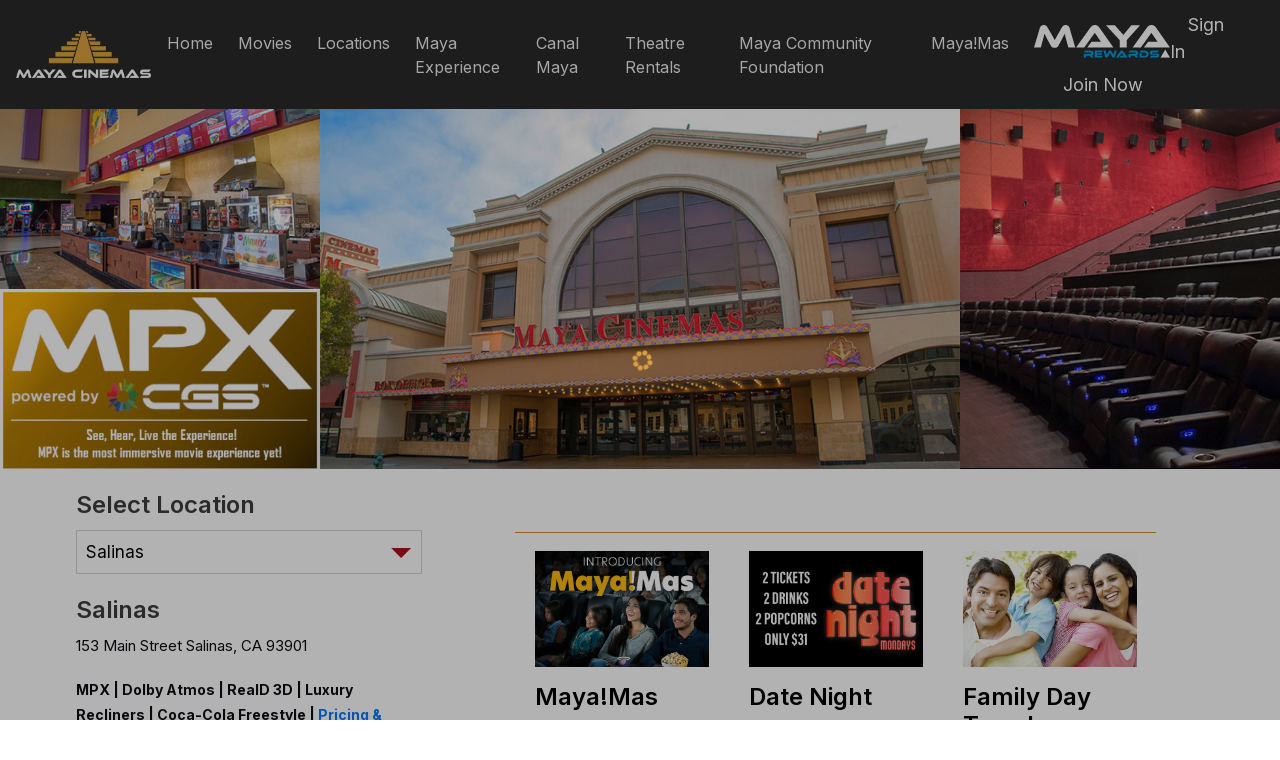

--- FILE ---
content_type: text/html; charset=UTF-8
request_url: https://www.mayacinemas.com/location/individual/salinas
body_size: 15238
content:
    <!DOCTYPE html>
<html lang="en">

<head>
  <meta http-equiv="Content-Type" content="text/html; charset=utf-8" />
  <title>Maya Cinemas </title>
  <meta name="viewport" content="width=device-width, initial-scale=1">
    <!-- css -->
  <link rel="shortcut icon" type="image/png" href="https://s3.amazonaws.com/tuna.maya/settings/maya1590686339.png" />
  <link href="https://www.mayacinemas.com/themes/web/css/bootstrap.min.css?12102022.3" rel="stylesheet" type="text/css">
  <link href="https://www.mayacinemas.com/themes/web/css/style.css?12102022.3" rel="stylesheet" type="text/css">
  <link href="https://www.mayacinemas.com/themes/web/css/font-awesome.min.css?12102022.3" rel="stylesheet" type="text/css">
  <link rel="stylesheet" type="text/css" href="https://www.mayacinemas.com/themes/web/css/notifIt.min.css?12102022.3" />
    <link rel="stylesheet" type="text/css" href="https://www.mayacinemas.com/themes/web/css/spinner.css?12102022.3" />
    <link rel="stylesheet" type="text/css" href="https://www.mayacinemas.com/themes/web/css/overlay_booking.css?12102022.3" />
    <link href="https://fonts.googleapis.com/css2?family=Inter:wght@300;400;600;700;900&family=Open+Sans:wght@700&display=swap" rel="stylesheet">
  


 <!---------- slick slider ------------->
  <link href="https://www.mayacinemas.com/themes/web/slider/css/slick.css?12102022.3" rel="stylesheet" type="text/css" />
  <link href="https://www.mayacinemas.com/themes/web/slider/css/slick-theme.css?12102022.3" rel="stylesheet" type="text/css" />
  <link href="https://www.mayacinemas.com/themes/web/css/zabuto_calendar.min.css?12102022.3" rel="stylesheet" type="text/css" />
    <style type="text/css">
        .badge-theme{
            font-size: 14px;margin-right: 5px;
            margin-bottom: 5px;
        }
    </style>

    <style type="text/css">

    .show_time_section{display: none;}
    .new_movie_box_inner{height: 100%; opacity: 0;
    background: rgba(0, 0, 0, 0.9);
    position: absolute; padding: 12px 10px;
    width: 100%; overflow: auto;
    top: 0;
    -o-transition: color .2s ease-out, all .3s ease-in;
-ms-transition: color .2s ease-out, all .3s ease-in;
-moz-transition: color .2s ease-out, all .3s ease-in;
-webkit-transition: color .2s ease-out, all .3s ease-in;
transition: color .2s ease-out, all .3s ease-in;
    }
    .new_movie_box_inner .new_movie_box_item{width: 47%; margin: 0 1%; display: inline-block;}
    .new_movie_box .mob_showItem_left {position: relative; cursor: pointer;}
    .show_list .show_item:hover .new_movie_box_inner{opacity: 1;}
    .new_movie_box_item .show_time_detls{border: solid 1px #DADADA;}
    .new_movie_box_item .show_time_detls a{color: #fff;}
</style>
  <style type="text/css">
    .no-bootstrap a{
      color: inherit!important;
      font-family: inherit!important;
    }
    .error{
      color: #a6111f!important;
    }
  </style>
</head>
<body  class="maya_page" >
  
          <div class="cookiesTop_div cookie_mob" id="popup" style="display: none">
        <div class="container-fluid">

           <input type="hidden" class="form-control" id="cookieid" value="1585854285">

            <div class="row">
                <div class="col-lg-10 offset-lg-1">

                    <p>We are using cookies to remember if you are logged in to this website and if you have dismissed this message. Cookies are files stored in your browser and by continuing to use our website without changing the settings on your computer you are agreeing to our use of cookies.</p>

                    <div class="cookiesClose" id="popup-close" >
                        <img src="https://www.mayacinemas.com/themes/web/images/close-popup.svg" alt="Close button icon"/>
                        <!--<i class="fas fa-times"></i>-->
                    </div>
                </div>
            </div>
        </div>
    </div>
                  
         
  <button onclick="topFunction()" id="myBtn" title="Go to top">
    <i class="fa fa-arrow-up" aria-hidden="true"></i>
  </button>
   <!-- header -->
  <header>
    <!-- sticky -->
    <nav class="navbar navbar-expand-sm   navbar-light bg-light home_hd_bg">
        <button class="navbar-toggler" type="button" data-toggle="collapse" data-target="#navbarTogglerDemo03" aria-controls="navbarTogglerDemo03" aria-expanded="false" aria-label="Toggle navigation">

           <div class="cta">
              <div class="toggle-btn type1"></div>
           </div>

      </button>
      <a class="navbar-brand" href="https://www.mayacinemas.com/"><img src="https://s3.amazonaws.com/tuna.maya/settings/maya1665552045.png" alt="Maya Cinemas logo"></a>

      <div class="collapse navbar-collapse" id="navbarTogglerDemo03">
        <ul class="navbar-nav mr-auto mt-2 mt-lg-0">

                   <div class="reward_inner">
            <div class="dropdown">
              <div class="maya_logo_resp"><img src="https://www.mayacinemas.com/themes/web/images/maya-logo.svg" alt="maya logo"></div>
              <div class="dropdown-content">
                <!-- banner -->
                <section class="rwd_banner_autor">
                  <div class="reward_banner">
                    <div class="reward_bnr_box">
                     <div class="rwd_bnr_first">
                      <h3>Maya Rewards</h3>
                      <p>FREE Medium Popcorn for registering online. Earn points to earn concessions, movie tickets and more Receive invitations to exclusive Maya Rewards Member screenings</p>
                    </div>
                    </div>
                    <div class="reward_bnr_box">
                      <div class="rwd_bnr_scnd">
                        <div class="mb-5"><img src="https://s3.amazonaws.com/tuna.maya/header/maya1585025252.svg" class="img-fluid" alt="Loyalty Login" /></div>
                        <a href="javascript:void(0);" class="btn btn-default login_bt" data-toggle="modal"
                          data-target=".sign_in_popup">Sign Up</a>
                        <a href="javascript:void(0);" class="btn btn-default login_bt_reward" data-toggle="modal"
                          data-target=".sign_in_popup">Login</a>
                      </div>
                    </div>
                    <div class="reward_bnr_box">
                      <div class="rwd_bnr_first">
                      <h3>Earn rewards for every dollar spent at Maya Cinemas!</h3>
                      <p>Members pay a discounted online ticket purchase fee and members who achieve gold level or higher are not charged a booking at all. Receive information about Maya Cinemas special programs and promotions before anyone else</p>
                    </div>
                    </div>
                    <div class="reset"></div>
                    <div class="rwrd_menu">
                      <ul>
                                                  <li><a href="https://www.mayacinemas.com/about-maya">About Maya Cinemas</a></li>
                                                    <li><a href="https://www.mayacinemas.com/faq">Rewards FAQ</a></li>
                                                    <li><a href="https://www.mayacinemas.com/rewards">Rewards Program</a></li>
                                                    <li><a href="https://www.mayacinemas.com/loyalty/login">Forgot Password?</a></li>
                                                </ul>
                    </div>
                  </div>
                </section>
              </div>
            </div>
          </div>
          
          <!-- <li class="nav-item dropdown dmenu" href="about_us.html">
            <a class="nav-link dropdown-toggle" href="about_us.html" id="navbardrop" data-toggle="dropdown">
              About us <span class="sr-only">(current)</span>
            </a>
            <div class="dropdown-menu sm-menu">
              <a class="dropdown-item main_navdrop" href="about_us.html">About Company </a>
              <a class="dropdown-item main_navdrop" href="news_media.html">News & Media <span>Contains video and
                  print</span></a>
              <a class="dropdown-item main_navdrop" href="vegas_celeb.html">Maya Connection <span>Contains Maya
                  education fund, Maya cares Family & Senior
                  Days, Vegas Celebration, Donations</span></a>
              <a class="dropdown-item main_navdrop" href="#">Investor Relations </a>
            </div>
          </li> -->

          <!-- add home menu -->
          <li class="nav-item dropdown dmenu">
            <a class="nav-link " href="https://www.mayacinemas.com/">Home</a>
          </li>
                      <li class="nav-item dropdown dmenu">
                <a class="nav-link " href="https://www.mayacinemas.com/movies">Movies</a>
            </li>
                      <li class="nav-item dropdown dmenu">
                <a class="nav-link " href="https://www.mayacinemas.com/locations">Locations</a>
            </li>
                      <li class="nav-item dropdown dmenu">
                <a class="nav-link " href="https://www.mayacinemas.com/maya-experience">Maya Experience</a>
            </li>
                      <li class="nav-item dropdown dmenu">
                <a class="nav-link " href="https://www.mayacinemas.com/canal-maya-landing">Canal Maya</a>
            </li>
                      <li class="nav-item dropdown dmenu">
                <a class="nav-link " href="https://www.mayacinemas.com/rentals">Theatre Rentals</a>
            </li>
                      <li class="nav-item dropdown dmenu">
                <a class="nav-link " href="https://www.mayacinemas.com/community-foundation">Maya Community Foundation</a>
            </li>
                      <li class="nav-item dropdown dmenu">
                <a class="nav-link " href="https://www.mayacinemas.com/mayamas">Maya!Mas</a>
            </li>
          






        </ul>
      </div>
     <!-- maya banner section  start -->
      <!-- reward banner popup -->
       <div class="modal fade bd-example-modal-lg sign_in_popup" tabindex="-1" role="dialog"
        aria-labelledby="myLargeModalLabel" aria-hidden="true">
        <div class="modal-dialog modal-lg">
          <div class="modal-content">
            <button type="button" class="close center_purchase" data-dismiss="modal"> <img
                src="https://www.mayacinemas.com/themes/web/images/close_btn.svg" class="" alt="Close button icon" /> </button>
            <div class="row justify-content-center">
              <div class="col-md-12 text-center">
                <img src="https://s3.amazonaws.com/tuna.maya/settings/maya1585225549.svg"
                  class="img-fluid w-50 mt-2 mb-3 maya_rewards_logo" alt="reward logo"/>
              </div>
              <div class="col-md-12 col-lg-5 popupL-login">
                <div class="popup-left text-center pop-margin">
                  <h4 id="myLargeModalLabel">Have an account?</h4>
                  <form class="text-left form-validate" action="https://www.mayacinemas.com/ticket/login" id="login"
                    method="post">
                    <input type="hidden" name="_token" value="v084ycfww8PLygMnu3qVUo4m87C3uplmZqd9XU4J">
                    <input type="hidden" name="cinema_id" id="cinema_id" value=""/>
                    <div class="form-group">
                      <input type="tel" class="form-control" placeholder="Phone Number" id="username" name="username" title="Phone Number" required>
                    </div>
                    <div class="form-group">
                      <input type="password" class="form-control" placeholder="Password" id="password" name="password" title="Password" required="">
                    </div>
                    <button type="submit" class="btn btn-primary login mb-3 mt-3">Login</button>
                  </form>
                </div>
              </div>
              <div class="col-md-12 col-lg-1">
                <P class="rwd_popup_line"></P>
              </div>
              <div class="col-md-12 col-lg-4  popupR-bg">
                <div class="popup_right text-center">
                  <h4 class="py-3">Need an account?</h4>
                  <a href="https://www.mayacinemas.com/loyalty/register"><button
                      class="register_btn">Sign Up</button>
                  </a>
                  <p><a href="https://www.mayacinemas.com/loyalty/login?activate" class="activate_account_a">Activate Account ?</a></p>
                </div>
              </div>
            </div>
          </div>
        </div>
      </div>

      <!-- Trigger the modal with a button -->
            <a onclick="$('.dropdown-content').hide();">
		<img class="u_icon_close d-none" src="https://www.mayacinemas.com/themes/web/images/close_icon.svg" alt="Close button icon">
	  </a>
      <div class="reward_section">
        <div class="reward_inner">
            <div class="dropdown" id="banner-ddone">
            <img class="maya_reward_logo" src="https://www.mayacinemas.com/themes/web/images/maya-web-logo.svg" alt="reward">
			<a onclick="$('.dropdown-content').show();">
				<img class="resp_rwrd_icon u_icon" src="https://www.mayacinemas.com/themes/web/images/account.svg" alt="reward icon">
			</a>

            <li><a href="https://www.mayacinemas.com/loyalty/login">Sign In</a></li>
            <li><a href="https://www.mayacinemas.com/loyalty/register">Join Now</a></li>
              <div class="dropdown-content">
                <!-- banner -->
                <section class="rwd_banner_autor">
                  <div class="reward_banner">

                    <div class="reward_bnr_box">
                     <div class="rwd_bnr_first">
                      <h3>Maya Rewards</h3>
                      <p>FREE Medium Popcorn for registering online. Earn points to earn concessions, movie tickets and more Receive invitations to exclusive Maya Rewards Member screenings</p>
                    </div>
                    </div>
                    <div class="reward_bnr_box">
                      <div class="rwd_bnr_scnd">
                        <div class="mb-5"><img src="https://s3.amazonaws.com/tuna.maya/header/maya1585025252.svg" class="img-fluid" alt="Loyalty Login" /></div>
                        <a href="javascript:void(0);" class="btn btn-default login_bt" data-toggle="modal"
                          data-target=".sign_in_popup">Sign Up</a>
                        <a href="javascript:void(0);" class="btn btn-default login_bt_reward" data-toggle="modal"
                          data-target=".sign_in_popup">Login</a>
                          <a href="https://www.mayacinemas.com/loyalty/login?activate" class="btn btn-default login_bt_reward mt-2" >Activate Account</a>
                      </div>
                    </div>
                    <div class="reward_bnr_box">
                      <div class="rwd_bnr_first">
                      <h3>Earn rewards for every dollar spent at Maya Cinemas!</h3>
                      <p>Members pay a discounted online ticket purchase fee and members who achieve gold level or higher are not charged a booking at all. Receive information about Maya Cinemas special programs and promotions before anyone else</p>
                    </div>
                    </div>
                    <div class="reset"></div>
                    <div class="rwrd_menu">
                      <ul>
                                                  <li><a href="https://www.mayacinemas.com/about-maya">About Maya Cinemas</a></li>
                                                    <li><a href="https://www.mayacinemas.com/faq">Rewards FAQ</a></li>
                                                    <li><a href="https://www.mayacinemas.com/rewards">Rewards Program</a></li>
                                                    <li><a href="https://www.mayacinemas.com/loyalty/login">Forgot Password?</a></li>
                                                </ul>
                    </div>
                  </div>
                </section>
              </div>
            </div>
          </div>

      </div>
            <!-- maya banner section   end-->


    </nav>
    <!-- popup -->
    <!-- sticky end -->
  </header>


  
 <section class="banner">
                <!--Start code-->
                <div class="col-12">
                    <!--SECTION START-->
                    <section class="row">
                        <!--Start slider news-->
                        <div class="col-3 col-md-3 resp_none">
                            <div class="row">
                                <!--news box-->
                                <div class="col-12 p_0">
                                    <div class="card border-0 rounded-0 text-white">
                                        <div class="position-relative">
                                            <!--thumbnail img 1-->
                                            <div class="ratio_right-cover-2 image-wrapper">

                                                <img class="img-fluid"
                                                     src="https://s3.amazonaws.com/tuna.maya/header/maya_15887673925eb2aaa026e22.jpg" alt="Salinas Location">

                                            </div>
                                        </div>
                                    </div>
                                </div>
                                <!--news box-->
                                <div class="col-12 p_0">
                                    <div class="card border-0 rounded-0 text-white">
                                        <div class="position-relative">
                                            <!--thumbnail img 2-->
                                            <div class="ratio_right-cover-2 image-wrapper">

                                                <img class="img-fluid"
                                                     src="https://s3.amazonaws.com/tuna.maya/header/maya_162473271760d7742d3bf82.jpeg" alt="Salinas Location">

                                            </div>
                                        </div>
                                    </div>
                                </div>
                            </div>
                        </div>
                        <div class="col-12 col-md-6 pb-0 slide_pad">
                            <div class="slider_inner">
                                <div id="featured" class="carousel slide carousel" data-ride="carousel">
                                    <div class="carousel-inner">
                                        <!--Item slider-->
                                        <div class="carousel-item active">
                                            <div class="card border-0 rounded-0 text-light">
                                                <div class="position-relative">
                                                    <!--thumbnail img 3-->
                                                    <div class="ratio_left-cover-1 image-wrapper">
                                                        <img class="img-fluid w-100"
                                                             src="https://s3.amazonaws.com/tuna.maya/header/maya_15887673915eb2aa9fd9bce.jpg" alt="">
                                                    </div>
                                                    <div class="position-absolute p-2 p-lg-3 b-0 w-100 bg-shadow">
                                                                                                                                                                                                                            </div>
                                                </div>
                                            </div>
                                        </div>
                                    </div>
                                </div>
                            </div>
                        </div>
                        <!--End slider news-->
                        <div class="col-12 col-md-12 resp_bnr">
                            <div class="row">
                                <!--news box-->
                                <div class="col-6 p_0">
                                    <div class="card border-0 rounded-0 text-white">
                                        <div class="position-relative">
                                            <!--thumbnail img 4-->
                                            <div class="ratio_right-cover-2 image-wrapper">
                                                <img class="img-fluid"
                                                     src="https://s3.amazonaws.com/tuna.maya/header/maya_15887673925eb2aaa026e22.jpg" alt="Salinas Location">
                                            </div>
                                        </div>
                                    </div>
                                </div>
                                <!--news box-->
                                <div class="col-6 p_0">
                                    <div class="card border-0 rounded-0 text-white">
                                        <div class="position-relative">
                                            <!--thumbnail img 5-->
                                            <div class="ratio_right-cover-2 image-wrapper">

                                                <img class="img-fluid"
                                                     src="https://s3.amazonaws.com/tuna.maya/header/maya_162473271760d7742d3bf82.jpeg" alt="Salinas Location">

                                            </div>
                                        </div>
                                    </div>
                                </div>
                            </div>
                        </div>
                        <!--Start box news-->
                        <div class="col-3 col-md-3 resp_none">
                            <div class="row">
                                <!--news box-->
                                <div class="col-12 p_0">
                                    <div class="bnr_right_img border-0 rounded-0 text-white">
                                        <div class="position-relative">
                                            <!--thumbnail img 6-->
                                            <div class="ratio_right-cover-2 image-wrapper">

                                                <img class="img-fluid"
                                                     src="https://s3.amazonaws.com/tuna.maya/header/maya_15887673925eb2aaa067efc.jpg" alt="Salinas Location">

                                            </div>
                                        </div>
                                    </div>
                                </div>
                                <!--news box-->
                            </div>
                        </div>
                        <!--End box news-->
                    </section>
                    <!--END SECTION-->
                </div>
                <!--end code-->
            </section>


            <div class="reset"></div>



  <!-- content area -->
  <section class="now_showing YT_outer">
    <div class="col-md-11 show_tab mx-auto">
      <div class="row">
      <div class="col-md-4 indi_loc_inner">
        <div class="loc_left_box_content">
          <h3 class="indi_head">Select Location</h3>
            <div class=" custom-select form-control indi_loc_inner_text">
            <select class="reward_box_text" name="location" id="location">
              <option value="">Select Location</option>
                            <option value="300"  data-cinema-id="300">Bakersfield</option>
                            <option value="700"  data-cinema-id="700">Delano</option>
                            <option value="600"  data-cinema-id="600">Fresno</option>
                            <option value="800"  data-cinema-id="800">North Las Vegas</option>
                            <option value="500"  data-cinema-id="500">Pittsburg</option>
                            <option value="200" selected data-cinema-id="200">Salinas</option>
                          </select>
            </div>
            <h3>Salinas</h3>
          <p>153 Main Street Salinas, CA 93901
            <!-- <br> -->

          </p>
                    <br><p><p><span style="font-size: 16px; caret-color: rgb(255, 255, 255); font-family: ProximaNova-Bold;"><b><span style="font-size: 14px;">MPX | Dolby Atmos | RealD 3D | Luxury Recliners | Coca-Cola Freestyle | </span><a href="https://www.mayacinemas.com/pricing-salinas" target="_blank"><span style="font-size: 14px;">Pricing & Policy</span></a></b></span></p><p></p><p><br></p><p><img src="https://s3.amazonaws.com/tuna.maya/page_content_images/maya_15900108880.jpeg" data-filename="MayaAppSlug.jpg" style="width: 50%; cursor: pointer;" onimageclick="https://www.mayacinemas.com/maya-app" alt="DOWNLOAD IOS APP" title="DOWNLOAD IOS APP"><br></p></p><br>
                    </div>
        </div>

        <div class="col-md-8">
          <!-- slider 1 -->
        

               <!-- slider 1 -->

  
           <!-- slider 1 -->
    

                        <section class="relesed_cinemas comingDiv mb-5 mt_20">
            <div class="container-fluid">
              <div class="row justify-content-center">
                <div class="col-md-11 mb-2 text-left">
                  <h2 class="venueLine_head"><span></span></h2>
                </div>
              </div>
              <div class="row justify-content-center">
                <div class="col-md-11">
                  <div id="features4" class="blue">
                    <div class="slider responsive2">
                                          <div class="positionClass">
                        <div class="highlight_divs">
                            <a href="https://www.mayacinemas.com/mayamas">                             <img src="https://s3.amazonaws.com/tuna.maya/slider/maya_166007309162f2b483e4702.jpg" class="w-100" alt="Maya!Mas" />
                            <h3>Maya!Mas</h3>
                            <h4></h4>
                            <p></p>
                            </a>                         </div>
                      </div>
                                            <div class="positionClass">
                        <div class="highlight_divs">
                            <a href="https://www.mayacinemas.com/Date-Night">                             <img src="https://s3.amazonaws.com/tuna.maya/slider/maya_175737029168bf57b3ead49.jpg" class="w-100" alt="Date Night" />
                            <h3>Date Night</h3>
                            <h4></h4>
                            <p></p>
                            </a>                         </div>
                      </div>
                                            <div class="positionClass">
                        <div class="highlight_divs">
                            <a href="https://www.mayacinemas.com/movies">                             <img src="https://s3.amazonaws.com/tuna.maya/slider/maya_1683669219645ac0e3699d0.jpg" class="w-100" alt="Family Day Tuesdays" />
                            <h3>Family Day Tuesdays</h3>
                            <h4></h4>
                            <p>Great Prices All Day</p>
                            </a>                         </div>
                      </div>
                                        </div>
                </div>
              </div>
            </div>
            </div>
          </section>
        
                <!-- slider 2 -->
            <!-- slider 3 -->
            <!-- slider 4 -->
            <!-- slider 5 -->
    


                  </div>
                </div>
              </div>
            </section>

  <section class="now_showing">
    <div class="col-md-11 show_tab mx-auto">
      <div class="row">
        <div class="col-md-12">
          <div class="showing_tab">
            <div class="resp_width_show02">
              <div class="show_intro">
                <div class="show_weekly">
                <div class="show_weekly_inner">
                               <input name="" type="submit" class="indi_page_bt text_align show_bt_active" value="Today " onclick="loadMovies('2025-12-02','Tuesday, December 02')">
                <input name="" type="submit" class="indi_page_bt text_align" value="Tomorrow " onclick="loadMovies('2025-12-03','Wednesday, December 03')" >
                <input name="" type="submit" class="indi_page_bt text_align" value="Thursday " onclick="loadMovies('2025-12-04','Thursday, December 04')" >
                <input name="" type="submit" class="indi_page_bt text_align" value="Friday " onclick="loadMovies('2025-12-05','Friday, December 05')" >
              </div>
            </div>

                <div class="dropdown calendar_icon">
                  <i class="fa fa-calendar show_calendar" aria-hidden="true"  alt="Cinque Terre" onclick="$('.popup_calendar_bg').show();"></i>
​
                  <div class="dropdown-content popup_calendar_bg">
                    <div class="close_mob" ><a onclick="$('.popup_calendar_bg').hide();" >close</a></div>
                    <div class="container">
                      <div class="row">
                        <div class="col-lg-12 col-md-12 col-sm-12 col-xs-12">
                          <div id="my-calendar">
​
                          </div>
                        </div>
                        <!--(./col-lg-12 col-md-12 col-sm-12 col-xs-12"BELOW ROW:)-->
                      </div>
                      <!--(./row)-->
                    </div>
                  </div>
                </div>
​
                <h3 id="date_display">Tuesday, December 02</h3>
              </div>
            </div>

          </div>
          <div class="reset"></div>

          <div id="show_times">


          </div>

        </div>
      </div>
    </div>
    </div>
  </section>


  <div class="reset"></div>






  <div class="reset"></div>
  <!--footer start from here-->
  <footer class="footer_not_resp">
    <div class="container-fluid">
      <div class="row">
        <div class="foot_box logo_resp notViewed animBlock" data-position="left">
          <div class="logofooter"> <a href="https://www.mayacinemas.com/"><img src="https://s3.amazonaws.com/tuna.maya/settings/maya1585120174.png" alt="Maya Cinemas footer image"></a></div>
        </div>
                                <div class="foot_box notViewed animBlock" data-position="left">
          <ul class="footer-ul">
                        <li><a href="https://www.mayacinemas.com/about-maya">About Us</a></li>
                                                                <li><a href="https://www.mayacinemas.com/contact">Contact Us</a></li>
                                                                <li><a href="https://www.mayacinemas.com/careers">Careers</a></li>
                                                                <li><a href="https://www.mayacinemas.com/team">The Maya Team</a></li>
                                  </ul>
        </div>
                                                <div class="foot_box notViewed animBlock" data-position="left">
          <ul class="footer-ul">
                        <li><a href="https://www.mayacinemas.com/rentals">Theatre Rentals</a></li>
                                                                <li><a href="https://www.mayacinemas.com/faq">FAQ</a></li>
                                                                <li><a href="https://www.mayacinemas.com/faq?rewards">Rewards Faq</a></li>
                                                                <li><a href="https://forms.fillout.com/t/4Vmh72ozNBus">DMCA</a></li>
                                  </ul>
        </div>
                                                <div class="foot_box notViewed animBlock" data-position="left">
          <ul class="footer-ul">
                        <li><a href="https://www.mayacinemas.com/privacy-policy">Privacy Policy</a></li>
                                                                <li><a href="https://www.mayacinemas.com/terms-conditions">Terms &amp; Conditions</a></li>
                                                                <li><a href="https://www.mayacinemas.com/MMTC">Maya!Mas Terms &amp; Conditions</a></li>
                                                                <li><a href="https://www.mayacinemas.com/do-not-sell-my-personal-info">DO NOT SELL MY PERSONAL INFO</a></li>
                                                                                        <li><a href="https://www.mayacinemas.com/on-screen-advertising">ON SCREEN ADVERTISING</a></li>
                                                                                        <li><a href="https://www.mayacinemas.com/accessibility">SPECIAL ASSISTANCE</a></li>
                                                                                     </ul>
        </div>
        
        <div class="foot_box notViewed animBlock logo_resp" data-position="right">
          <h6 class="heading7 text-light">Connect with US</h6>
          <ul class="footer-social">
            <li><a href="https://twitter.com/mayacinemas" title="Twitter" target="_blank"><i class="fa fa-twitter social-icon " aria-hidden="true"></i></a></li>
            <li><a href="https://www.facebook.com/mayacinemas/" title="Facebook" target="_blank"><i class="fa fa-facebook social-icon " aria-hidden="true"></i></a></li>
            <li><a href="https://www.instagram.com/mayacinemas/" title="Instagram" target="_blank"><i class="fa fa-instagram social-icon " aria-hidden="true"></i></a></li>

          </ul>
        </div>
      </div>
    </div>
  </footer>
  <footer class="footer_resp">
    <div class="container-fluid">
      <div class="row">
        <div class="foot_box logo_resp notViewed animBlock" data-position="left">
          <div class="logofooter"> <a href="https://www.mayacinemas.com/"><img src="https://s3.amazonaws.com/tuna.maya/settings/maya1585120174.png" alt="Maya Cinemas footer image"></a></div>
        </div>
                                <div class="foot_box notViewed animBlock" data-position="left">
          <ul class="footer-ul">
                        <li><a href="https://www.mayacinemas.com/about-maya">About Us</a></li>
                                                                <li><a href="https://www.mayacinemas.com/contact">Contact Us</a></li>
                                                                <li><a href="https://www.mayacinemas.com/careers">Careers</a></li>
                                                                <li><a href="https://www.mayacinemas.com/team">The Maya Team</a></li>
                                                                <li><a href="https://www.mayacinemas.com/rentals">Theatre Rentals</a></li>
                                                                <li><a href="https://www.mayacinemas.com/faq">FAQ</a></li>
                                                                <li><a href="https://www.mayacinemas.com/faq?rewards">Rewards Faq</a></li>
                                  </ul>
        </div>
                                                <div class="foot_box notViewed animBlock" data-position="left">
          <ul class="footer-ul">
                        <li><a href="https://forms.fillout.com/t/4Vmh72ozNBus">DMCA</a></li>
                                                                <li><a href="https://www.mayacinemas.com/privacy-policy">Privacy Policy</a></li>
                                                                <li><a href="https://www.mayacinemas.com/terms-conditions">Terms &amp; Conditions</a></li>
                                                                <li><a href="https://www.mayacinemas.com/MMTC">Maya!Mas Terms &amp; Conditions</a></li>
                                                                <li><a href="https://www.mayacinemas.com/do-not-sell-my-personal-info">DO NOT SELL MY PERSONAL INFO</a></li>
                                                                <li><a href="https://www.mayacinemas.com/on-screen-advertising">ON SCREEN ADVERTISING</a></li>
                                                                <li><a href="https://www.mayacinemas.com/accessibility">SPECIAL ASSISTANCE</a></li>
                                                                                     </ul>
        </div>
                <div class="foot_box notViewed animBlock logo_resp" data-position="right">
          <h6 class="heading7 text-light">Connect with US</h6>
          <ul class="footer-social">
            <li><a href="https://twitter.com/mayacinemas" title="Twitter" target="_blank"><i class="fa fa-twitter social-icon " aria-hidden="true"></i></a></li>
            <li><a href="https://www.facebook.com/mayacinemas/" title="Facebook" target="_blank"><i class="fa fa-facebook social-icon " aria-hidden="true"></i></a></li>
            <li><a href="https://www.instagram.com/mayacinemas/" title="Instagram" target="_blank"><i class="fa fa-instagram social-icon " aria-hidden="true"></i></a></li>

          </ul>
        </div>
      </div>
    </div>
  </footer>
  <!--footer start from here-->


  <div class="copyright">
    <p>Copyright 2020 by Maya Cinemas All rights reserved v1.4</p>
  </div>


  <!-- Loader Div -->
    <div class="loading" id="loader">Loading&#8230;</div>
  <style type="text/css">
    .u_icon_close{
      right: 47px;
      position: absolute;
    }
    input[type=number]::-webkit-inner-spin-button,
    input[type=number]::-webkit-outer-spin-button {
        -webkit-appearance: none;
        -moz-appearance: none;
        appearance: none;
        margin: 0;
    }
</style>
  <!-- bootstrap js -->
    <script src="https://www.mayacinemas.com/themes/web/js/3.2.1_jquery.min.js?12102022.3"></script>
    <script src="https://www.mayacinemas.com/themes/web/js/bootstrap.min.js?12102022.3"></script>
    <script src="https://www.mayacinemas.com/themes/web/js/jquery.validate.min.js?12102022.3"></script>
    <script src="https://www.mayacinemas.com/themes/web/js/additional-methods.min.js?12102022.3"></script>
    <script src="https://www.mayacinemas.com/themes/web/js/notifIt.min.js?12102022.3" ></script>
      <!-- tooltips js -->
  <script src="https://unpkg.com/popper.js@1.12.6/dist/umd/popper.js?12102022.3" integrity="sha384-fA23ZRQ3G/J53mElWqVJEGJzU0sTs+SvzG8fXVWP+kJQ1lwFAOkcUOysnlKJC33U" crossorigin="anonymous"></script>
  <script src="https://unpkg.com/bootstrap-material-design@4.1.1/dist/js/bootstrap-material-design.js?12102022.3" integrity="sha384-CauSuKpEqAFajSpkdjv3z9t8E7RlpJ1UP0lKM/+NdtSarroVKu069AlsRPKkFBz9" crossorigin="anonymous"></script>
  <script>
        $( document ).ready(function() {
            changeSold();
                    });
        function changeSold(){
            var a_elm = $(".tickat_border_100").parent().parent().find('a');
            a_elm.attr("href","javascript:void(0);");
            a_elm.addClass("sold");
        }
        $(document).on('mouseover', '.sold', function() {
            var thisv = $(this);
            var curr_text = thisv.html();
            thisv.html('SOLD OUT');
            setTimeout(
              function()
              {
                thisv.html(curr_text);
              },
            5000);
        });

        $('[data-toggle="tooltip"]').tooltip();
        function toolTipAttr(){
                                            $(".standard").attr("data-toggle","tooltip");
            $(".standard").attr("data-placement","bottom");
            $(".standard").attr("data-original-title","Standard");
            $(".standard").attr("title","Standard");
                                  $(".d3_hfr").attr("data-toggle","tooltip");
            $(".d3_hfr").attr("data-placement","bottom");
            $(".d3_hfr").attr("data-original-title","3D High Frame Rate");
            $(".d3_hfr").attr("title","3D High Frame Rate");
                                  $(".hfr").attr("data-toggle","tooltip");
            $(".hfr").attr("data-placement","bottom");
            $(".hfr").attr("data-original-title","High Frame Rate");
            $(".hfr").attr("title","High Frame Rate");
                                  $(".mpx").attr("data-toggle","tooltip");
            $(".mpx").attr("data-placement","bottom");
            $(".mpx").attr("data-original-title","MPX");
            $(".mpx").attr("title","MPX");
                                  $(".atmos").attr("data-toggle","tooltip");
            $(".atmos").attr("data-placement","bottom");
            $(".atmos").attr("data-original-title","Dolby Atmos");
            $(".atmos").attr("title","Dolby Atmos");
                                  $(".dbox").attr("data-toggle","tooltip");
            $(".dbox").attr("data-placement","bottom");
            $(".dbox").attr("data-original-title","DBOX");
            $(".dbox").attr("title","DBOX");
                                  $(".maya_cares").attr("data-toggle","tooltip");
            $(".maya_cares").attr("data-placement","bottom");
            $(".maya_cares").attr("data-original-title","SENSORY FRIENDLY MOVIE SCREENING");
            $(".maya_cares").attr("title","SENSORY FRIENDLY MOVIE SCREENING");
                                  $(".d3").attr("data-toggle","tooltip");
            $(".d3").attr("data-placement","bottom");
            $(".d3").attr("data-original-title","3D");
            $(".d3").attr("title","3D");
                                  $(".oc").attr("data-toggle","tooltip");
            $(".oc").attr("data-placement","bottom");
            $(".oc").attr("data-original-title","Open Caption");
            $(".oc").attr("title","Open Caption");
                                  $(".spanish").attr("data-toggle","tooltip");
            $(".spanish").attr("data-placement","bottom");
            $(".spanish").attr("data-original-title","Spanish Dubbed");
            $(".spanish").attr("title","Spanish Dubbed");
                                  $(".tagalog").attr("data-toggle","tooltip");
            $(".tagalog").attr("data-placement","bottom");
            $(".tagalog").attr("data-original-title","Tagalog");
            $(".tagalog").attr("title","Tagalog");
                                  $(".ad").attr("data-toggle","tooltip");
            $(".ad").attr("data-placement","bottom");
            $(".ad").attr("data-original-title","Assisted Listening Devices");
            $(".ad").attr("title","Assisted Listening Devices");
                                  $(".eng_sub").attr("data-toggle","tooltip");
            $(".eng_sub").attr("data-placement","bottom");
            $(".eng_sub").attr("data-original-title","English Subtitled");
            $(".eng_sub").attr("title","English Subtitled");
                                  $(".eng_dubb").attr("data-toggle","tooltip");
            $(".eng_dubb").attr("data-placement","bottom");
            $(".eng_dubb").attr("data-original-title","English Dubbed");
            $(".eng_dubb").attr("title","English Dubbed");
                                  $(".japanese").attr("data-toggle","tooltip");
            $(".japanese").attr("data-placement","bottom");
            $(".japanese").attr("data-original-title","Japanese");
            $(".japanese").attr("title","Japanese");
                                  $(".punjabi").attr("data-toggle","tooltip");
            $(".punjabi").attr("data-placement","bottom");
            $(".punjabi").attr("data-original-title","Punjabi");
            $(".punjabi").attr("title","Punjabi");
                                  $(".hindi").attr("data-toggle","tooltip");
            $(".hindi").attr("data-placement","bottom");
            $(".hindi").attr("data-original-title","Hindi");
            $(".hindi").attr("title","Hindi");
                                  $(".ff1").attr("data-toggle","tooltip");
            $(".ff1").attr("data-placement","bottom");
            $(".ff1").attr("data-original-title","VIP Screening");
            $(".ff1").attr("title","VIP Screening");
                                  $(".ff2").attr("data-toggle","tooltip");
            $(".ff2").attr("data-placement","bottom");
            $(".ff2").attr("data-original-title","Film Festival 2");
            $(".ff2").attr("title","Film Festival 2");
                                  $(".ff3").attr("data-toggle","tooltip");
            $(".ff3").attr("data-placement","bottom");
            $(".ff3").attr("data-original-title","Film Festival 3");
            $(".ff3").attr("title","Film Festival 3");
                                  $(".ff4").attr("data-toggle","tooltip");
            $(".ff4").attr("data-placement","bottom");
            $(".ff4").attr("data-original-title","Film Festival 4");
            $(".ff4").attr("title","Film Festival 4");
                                  $(".tr").attr("data-toggle","tooltip");
            $(".tr").attr("data-placement","bottom");
            $(".tr").attr("data-original-title","Theatre Rental");
            $(".tr").attr("title","Theatre Rental");
                                  $(".canal_maya").attr("data-toggle","tooltip");
            $(".canal_maya").attr("data-placement","bottom");
            $(".canal_maya").attr("data-original-title","Canal Maya");
            $(".canal_maya").attr("title","Canal Maya");
                                  $(".kids_camp").attr("data-toggle","tooltip");
            $(".kids_camp").attr("data-placement","bottom");
            $(".kids_camp").attr("data-original-title","Kids Camp Film");
            $(".kids_camp").attr("title","Kids Camp Film");
                                  $(".rewards").attr("data-toggle","tooltip");
            $(".rewards").attr("data-placement","bottom");
            $(".rewards").attr("data-original-title","Rewards Member Exclusive");
            $(".rewards").attr("title","Rewards Member Exclusive");
                                  $(".spanishsub").attr("data-toggle","tooltip");
            $(".spanishsub").attr("data-placement","bottom");
            $(".spanishsub").attr("data-original-title","Spanish Subtitled");
            $(".spanishsub").attr("title","Spanish Subtitled");
                                  $(".comingsoon").attr("data-toggle","tooltip");
            $(".comingsoon").attr("data-placement","bottom");
            $(".comingsoon").attr("data-original-title","Coming Soon");
            $(".comingsoon").attr("title","Coming Soon");
                                  $(".tamil").attr("data-toggle","tooltip");
            $(".tamil").attr("data-placement","bottom");
            $(".tamil").attr("data-original-title","Tamil");
            $(".tamil").attr("title","Tamil");
                                  $(".telugu").attr("data-toggle","tooltip");
            $(".telugu").attr("data-placement","bottom");
            $(".telugu").attr("data-original-title","Telugu");
            $(".telugu").attr("title","Telugu");
                                  $(".horror_cam").attr("data-toggle","tooltip");
            $(".horror_cam").attr("data-placement","bottom");
            $(".horror_cam").attr("data-original-title","Horror Camp Film");
            $(".horror_cam").attr("title","Horror Camp Film");
                                  $(".sing-along").attr("data-toggle","tooltip");
            $(".sing-along").attr("data-placement","bottom");
            $(".sing-along").attr("data-original-title","Sing-Along");
            $(".sing-along").attr("title","Sing-Along");
          
                    $(".tickat_border_0").attr("data-toggle","tooltip");
          $(".tickat_border_0").attr("data-placement","bottom");
          $(".tickat_border_0").attr("data-original-title","0%");
          $(".tickat_border_0").attr("title","0%");
                    $(".tickat_border_1").attr("data-toggle","tooltip");
          $(".tickat_border_1").attr("data-placement","bottom");
          $(".tickat_border_1").attr("data-original-title","1%");
          $(".tickat_border_1").attr("title","1%");
                    $(".tickat_border_2").attr("data-toggle","tooltip");
          $(".tickat_border_2").attr("data-placement","bottom");
          $(".tickat_border_2").attr("data-original-title","2%");
          $(".tickat_border_2").attr("title","2%");
                    $(".tickat_border_3").attr("data-toggle","tooltip");
          $(".tickat_border_3").attr("data-placement","bottom");
          $(".tickat_border_3").attr("data-original-title","3%");
          $(".tickat_border_3").attr("title","3%");
                    $(".tickat_border_4").attr("data-toggle","tooltip");
          $(".tickat_border_4").attr("data-placement","bottom");
          $(".tickat_border_4").attr("data-original-title","4%");
          $(".tickat_border_4").attr("title","4%");
                    $(".tickat_border_5").attr("data-toggle","tooltip");
          $(".tickat_border_5").attr("data-placement","bottom");
          $(".tickat_border_5").attr("data-original-title","5%");
          $(".tickat_border_5").attr("title","5%");
                    $(".tickat_border_6").attr("data-toggle","tooltip");
          $(".tickat_border_6").attr("data-placement","bottom");
          $(".tickat_border_6").attr("data-original-title","6%");
          $(".tickat_border_6").attr("title","6%");
                    $(".tickat_border_7").attr("data-toggle","tooltip");
          $(".tickat_border_7").attr("data-placement","bottom");
          $(".tickat_border_7").attr("data-original-title","7%");
          $(".tickat_border_7").attr("title","7%");
                    $(".tickat_border_8").attr("data-toggle","tooltip");
          $(".tickat_border_8").attr("data-placement","bottom");
          $(".tickat_border_8").attr("data-original-title","8%");
          $(".tickat_border_8").attr("title","8%");
                    $(".tickat_border_9").attr("data-toggle","tooltip");
          $(".tickat_border_9").attr("data-placement","bottom");
          $(".tickat_border_9").attr("data-original-title","9%");
          $(".tickat_border_9").attr("title","9%");
                    $(".tickat_border_10").attr("data-toggle","tooltip");
          $(".tickat_border_10").attr("data-placement","bottom");
          $(".tickat_border_10").attr("data-original-title","10%");
          $(".tickat_border_10").attr("title","10%");
                    $(".tickat_border_11").attr("data-toggle","tooltip");
          $(".tickat_border_11").attr("data-placement","bottom");
          $(".tickat_border_11").attr("data-original-title","11%");
          $(".tickat_border_11").attr("title","11%");
                    $(".tickat_border_12").attr("data-toggle","tooltip");
          $(".tickat_border_12").attr("data-placement","bottom");
          $(".tickat_border_12").attr("data-original-title","12%");
          $(".tickat_border_12").attr("title","12%");
                    $(".tickat_border_13").attr("data-toggle","tooltip");
          $(".tickat_border_13").attr("data-placement","bottom");
          $(".tickat_border_13").attr("data-original-title","13%");
          $(".tickat_border_13").attr("title","13%");
                    $(".tickat_border_14").attr("data-toggle","tooltip");
          $(".tickat_border_14").attr("data-placement","bottom");
          $(".tickat_border_14").attr("data-original-title","14%");
          $(".tickat_border_14").attr("title","14%");
                    $(".tickat_border_15").attr("data-toggle","tooltip");
          $(".tickat_border_15").attr("data-placement","bottom");
          $(".tickat_border_15").attr("data-original-title","15%");
          $(".tickat_border_15").attr("title","15%");
                    $(".tickat_border_16").attr("data-toggle","tooltip");
          $(".tickat_border_16").attr("data-placement","bottom");
          $(".tickat_border_16").attr("data-original-title","16%");
          $(".tickat_border_16").attr("title","16%");
                    $(".tickat_border_17").attr("data-toggle","tooltip");
          $(".tickat_border_17").attr("data-placement","bottom");
          $(".tickat_border_17").attr("data-original-title","17%");
          $(".tickat_border_17").attr("title","17%");
                    $(".tickat_border_18").attr("data-toggle","tooltip");
          $(".tickat_border_18").attr("data-placement","bottom");
          $(".tickat_border_18").attr("data-original-title","18%");
          $(".tickat_border_18").attr("title","18%");
                    $(".tickat_border_19").attr("data-toggle","tooltip");
          $(".tickat_border_19").attr("data-placement","bottom");
          $(".tickat_border_19").attr("data-original-title","19%");
          $(".tickat_border_19").attr("title","19%");
                    $(".tickat_border_20").attr("data-toggle","tooltip");
          $(".tickat_border_20").attr("data-placement","bottom");
          $(".tickat_border_20").attr("data-original-title","20%");
          $(".tickat_border_20").attr("title","20%");
                    $(".tickat_border_21").attr("data-toggle","tooltip");
          $(".tickat_border_21").attr("data-placement","bottom");
          $(".tickat_border_21").attr("data-original-title","21%");
          $(".tickat_border_21").attr("title","21%");
                    $(".tickat_border_22").attr("data-toggle","tooltip");
          $(".tickat_border_22").attr("data-placement","bottom");
          $(".tickat_border_22").attr("data-original-title","22%");
          $(".tickat_border_22").attr("title","22%");
                    $(".tickat_border_23").attr("data-toggle","tooltip");
          $(".tickat_border_23").attr("data-placement","bottom");
          $(".tickat_border_23").attr("data-original-title","23%");
          $(".tickat_border_23").attr("title","23%");
                    $(".tickat_border_24").attr("data-toggle","tooltip");
          $(".tickat_border_24").attr("data-placement","bottom");
          $(".tickat_border_24").attr("data-original-title","24%");
          $(".tickat_border_24").attr("title","24%");
                    $(".tickat_border_25").attr("data-toggle","tooltip");
          $(".tickat_border_25").attr("data-placement","bottom");
          $(".tickat_border_25").attr("data-original-title","25%");
          $(".tickat_border_25").attr("title","25%");
                    $(".tickat_border_26").attr("data-toggle","tooltip");
          $(".tickat_border_26").attr("data-placement","bottom");
          $(".tickat_border_26").attr("data-original-title","26%");
          $(".tickat_border_26").attr("title","26%");
                    $(".tickat_border_27").attr("data-toggle","tooltip");
          $(".tickat_border_27").attr("data-placement","bottom");
          $(".tickat_border_27").attr("data-original-title","27%");
          $(".tickat_border_27").attr("title","27%");
                    $(".tickat_border_28").attr("data-toggle","tooltip");
          $(".tickat_border_28").attr("data-placement","bottom");
          $(".tickat_border_28").attr("data-original-title","28%");
          $(".tickat_border_28").attr("title","28%");
                    $(".tickat_border_29").attr("data-toggle","tooltip");
          $(".tickat_border_29").attr("data-placement","bottom");
          $(".tickat_border_29").attr("data-original-title","29%");
          $(".tickat_border_29").attr("title","29%");
                    $(".tickat_border_30").attr("data-toggle","tooltip");
          $(".tickat_border_30").attr("data-placement","bottom");
          $(".tickat_border_30").attr("data-original-title","30%");
          $(".tickat_border_30").attr("title","30%");
                    $(".tickat_border_31").attr("data-toggle","tooltip");
          $(".tickat_border_31").attr("data-placement","bottom");
          $(".tickat_border_31").attr("data-original-title","31%");
          $(".tickat_border_31").attr("title","31%");
                    $(".tickat_border_32").attr("data-toggle","tooltip");
          $(".tickat_border_32").attr("data-placement","bottom");
          $(".tickat_border_32").attr("data-original-title","32%");
          $(".tickat_border_32").attr("title","32%");
                    $(".tickat_border_33").attr("data-toggle","tooltip");
          $(".tickat_border_33").attr("data-placement","bottom");
          $(".tickat_border_33").attr("data-original-title","33%");
          $(".tickat_border_33").attr("title","33%");
                    $(".tickat_border_34").attr("data-toggle","tooltip");
          $(".tickat_border_34").attr("data-placement","bottom");
          $(".tickat_border_34").attr("data-original-title","34%");
          $(".tickat_border_34").attr("title","34%");
                    $(".tickat_border_35").attr("data-toggle","tooltip");
          $(".tickat_border_35").attr("data-placement","bottom");
          $(".tickat_border_35").attr("data-original-title","35%");
          $(".tickat_border_35").attr("title","35%");
                    $(".tickat_border_36").attr("data-toggle","tooltip");
          $(".tickat_border_36").attr("data-placement","bottom");
          $(".tickat_border_36").attr("data-original-title","36%");
          $(".tickat_border_36").attr("title","36%");
                    $(".tickat_border_37").attr("data-toggle","tooltip");
          $(".tickat_border_37").attr("data-placement","bottom");
          $(".tickat_border_37").attr("data-original-title","37%");
          $(".tickat_border_37").attr("title","37%");
                    $(".tickat_border_38").attr("data-toggle","tooltip");
          $(".tickat_border_38").attr("data-placement","bottom");
          $(".tickat_border_38").attr("data-original-title","38%");
          $(".tickat_border_38").attr("title","38%");
                    $(".tickat_border_39").attr("data-toggle","tooltip");
          $(".tickat_border_39").attr("data-placement","bottom");
          $(".tickat_border_39").attr("data-original-title","39%");
          $(".tickat_border_39").attr("title","39%");
                    $(".tickat_border_40").attr("data-toggle","tooltip");
          $(".tickat_border_40").attr("data-placement","bottom");
          $(".tickat_border_40").attr("data-original-title","40%");
          $(".tickat_border_40").attr("title","40%");
                    $(".tickat_border_41").attr("data-toggle","tooltip");
          $(".tickat_border_41").attr("data-placement","bottom");
          $(".tickat_border_41").attr("data-original-title","41%");
          $(".tickat_border_41").attr("title","41%");
                    $(".tickat_border_42").attr("data-toggle","tooltip");
          $(".tickat_border_42").attr("data-placement","bottom");
          $(".tickat_border_42").attr("data-original-title","42%");
          $(".tickat_border_42").attr("title","42%");
                    $(".tickat_border_43").attr("data-toggle","tooltip");
          $(".tickat_border_43").attr("data-placement","bottom");
          $(".tickat_border_43").attr("data-original-title","43%");
          $(".tickat_border_43").attr("title","43%");
                    $(".tickat_border_44").attr("data-toggle","tooltip");
          $(".tickat_border_44").attr("data-placement","bottom");
          $(".tickat_border_44").attr("data-original-title","44%");
          $(".tickat_border_44").attr("title","44%");
                    $(".tickat_border_45").attr("data-toggle","tooltip");
          $(".tickat_border_45").attr("data-placement","bottom");
          $(".tickat_border_45").attr("data-original-title","45%");
          $(".tickat_border_45").attr("title","45%");
                    $(".tickat_border_46").attr("data-toggle","tooltip");
          $(".tickat_border_46").attr("data-placement","bottom");
          $(".tickat_border_46").attr("data-original-title","46%");
          $(".tickat_border_46").attr("title","46%");
                    $(".tickat_border_47").attr("data-toggle","tooltip");
          $(".tickat_border_47").attr("data-placement","bottom");
          $(".tickat_border_47").attr("data-original-title","47%");
          $(".tickat_border_47").attr("title","47%");
                    $(".tickat_border_48").attr("data-toggle","tooltip");
          $(".tickat_border_48").attr("data-placement","bottom");
          $(".tickat_border_48").attr("data-original-title","48%");
          $(".tickat_border_48").attr("title","48%");
                    $(".tickat_border_49").attr("data-toggle","tooltip");
          $(".tickat_border_49").attr("data-placement","bottom");
          $(".tickat_border_49").attr("data-original-title","49%");
          $(".tickat_border_49").attr("title","49%");
                    $(".tickat_border_50").attr("data-toggle","tooltip");
          $(".tickat_border_50").attr("data-placement","bottom");
          $(".tickat_border_50").attr("data-original-title","50%");
          $(".tickat_border_50").attr("title","50%");
                    $(".tickat_border_51").attr("data-toggle","tooltip");
          $(".tickat_border_51").attr("data-placement","bottom");
          $(".tickat_border_51").attr("data-original-title","51%");
          $(".tickat_border_51").attr("title","51%");
                    $(".tickat_border_52").attr("data-toggle","tooltip");
          $(".tickat_border_52").attr("data-placement","bottom");
          $(".tickat_border_52").attr("data-original-title","52%");
          $(".tickat_border_52").attr("title","52%");
                    $(".tickat_border_53").attr("data-toggle","tooltip");
          $(".tickat_border_53").attr("data-placement","bottom");
          $(".tickat_border_53").attr("data-original-title","53%");
          $(".tickat_border_53").attr("title","53%");
                    $(".tickat_border_54").attr("data-toggle","tooltip");
          $(".tickat_border_54").attr("data-placement","bottom");
          $(".tickat_border_54").attr("data-original-title","54%");
          $(".tickat_border_54").attr("title","54%");
                    $(".tickat_border_55").attr("data-toggle","tooltip");
          $(".tickat_border_55").attr("data-placement","bottom");
          $(".tickat_border_55").attr("data-original-title","55%");
          $(".tickat_border_55").attr("title","55%");
                    $(".tickat_border_56").attr("data-toggle","tooltip");
          $(".tickat_border_56").attr("data-placement","bottom");
          $(".tickat_border_56").attr("data-original-title","56%");
          $(".tickat_border_56").attr("title","56%");
                    $(".tickat_border_57").attr("data-toggle","tooltip");
          $(".tickat_border_57").attr("data-placement","bottom");
          $(".tickat_border_57").attr("data-original-title","57%");
          $(".tickat_border_57").attr("title","57%");
                    $(".tickat_border_58").attr("data-toggle","tooltip");
          $(".tickat_border_58").attr("data-placement","bottom");
          $(".tickat_border_58").attr("data-original-title","58%");
          $(".tickat_border_58").attr("title","58%");
                    $(".tickat_border_59").attr("data-toggle","tooltip");
          $(".tickat_border_59").attr("data-placement","bottom");
          $(".tickat_border_59").attr("data-original-title","59%");
          $(".tickat_border_59").attr("title","59%");
                    $(".tickat_border_60").attr("data-toggle","tooltip");
          $(".tickat_border_60").attr("data-placement","bottom");
          $(".tickat_border_60").attr("data-original-title","60%");
          $(".tickat_border_60").attr("title","60%");
                    $(".tickat_border_61").attr("data-toggle","tooltip");
          $(".tickat_border_61").attr("data-placement","bottom");
          $(".tickat_border_61").attr("data-original-title","61%");
          $(".tickat_border_61").attr("title","61%");
                    $(".tickat_border_62").attr("data-toggle","tooltip");
          $(".tickat_border_62").attr("data-placement","bottom");
          $(".tickat_border_62").attr("data-original-title","62%");
          $(".tickat_border_62").attr("title","62%");
                    $(".tickat_border_63").attr("data-toggle","tooltip");
          $(".tickat_border_63").attr("data-placement","bottom");
          $(".tickat_border_63").attr("data-original-title","63%");
          $(".tickat_border_63").attr("title","63%");
                    $(".tickat_border_64").attr("data-toggle","tooltip");
          $(".tickat_border_64").attr("data-placement","bottom");
          $(".tickat_border_64").attr("data-original-title","64%");
          $(".tickat_border_64").attr("title","64%");
                    $(".tickat_border_65").attr("data-toggle","tooltip");
          $(".tickat_border_65").attr("data-placement","bottom");
          $(".tickat_border_65").attr("data-original-title","65%");
          $(".tickat_border_65").attr("title","65%");
                    $(".tickat_border_66").attr("data-toggle","tooltip");
          $(".tickat_border_66").attr("data-placement","bottom");
          $(".tickat_border_66").attr("data-original-title","66%");
          $(".tickat_border_66").attr("title","66%");
                    $(".tickat_border_67").attr("data-toggle","tooltip");
          $(".tickat_border_67").attr("data-placement","bottom");
          $(".tickat_border_67").attr("data-original-title","67%");
          $(".tickat_border_67").attr("title","67%");
                    $(".tickat_border_68").attr("data-toggle","tooltip");
          $(".tickat_border_68").attr("data-placement","bottom");
          $(".tickat_border_68").attr("data-original-title","68%");
          $(".tickat_border_68").attr("title","68%");
                    $(".tickat_border_69").attr("data-toggle","tooltip");
          $(".tickat_border_69").attr("data-placement","bottom");
          $(".tickat_border_69").attr("data-original-title","69%");
          $(".tickat_border_69").attr("title","69%");
                    $(".tickat_border_70").attr("data-toggle","tooltip");
          $(".tickat_border_70").attr("data-placement","bottom");
          $(".tickat_border_70").attr("data-original-title","70%");
          $(".tickat_border_70").attr("title","70%");
                    $(".tickat_border_71").attr("data-toggle","tooltip");
          $(".tickat_border_71").attr("data-placement","bottom");
          $(".tickat_border_71").attr("data-original-title","71%");
          $(".tickat_border_71").attr("title","71%");
                    $(".tickat_border_72").attr("data-toggle","tooltip");
          $(".tickat_border_72").attr("data-placement","bottom");
          $(".tickat_border_72").attr("data-original-title","72%");
          $(".tickat_border_72").attr("title","72%");
                    $(".tickat_border_73").attr("data-toggle","tooltip");
          $(".tickat_border_73").attr("data-placement","bottom");
          $(".tickat_border_73").attr("data-original-title","73%");
          $(".tickat_border_73").attr("title","73%");
                    $(".tickat_border_74").attr("data-toggle","tooltip");
          $(".tickat_border_74").attr("data-placement","bottom");
          $(".tickat_border_74").attr("data-original-title","74%");
          $(".tickat_border_74").attr("title","74%");
                    $(".tickat_border_75").attr("data-toggle","tooltip");
          $(".tickat_border_75").attr("data-placement","bottom");
          $(".tickat_border_75").attr("data-original-title","75%");
          $(".tickat_border_75").attr("title","75%");
                    $(".tickat_border_76").attr("data-toggle","tooltip");
          $(".tickat_border_76").attr("data-placement","bottom");
          $(".tickat_border_76").attr("data-original-title","76%");
          $(".tickat_border_76").attr("title","76%");
                    $(".tickat_border_77").attr("data-toggle","tooltip");
          $(".tickat_border_77").attr("data-placement","bottom");
          $(".tickat_border_77").attr("data-original-title","77%");
          $(".tickat_border_77").attr("title","77%");
                    $(".tickat_border_78").attr("data-toggle","tooltip");
          $(".tickat_border_78").attr("data-placement","bottom");
          $(".tickat_border_78").attr("data-original-title","78%");
          $(".tickat_border_78").attr("title","78%");
                    $(".tickat_border_79").attr("data-toggle","tooltip");
          $(".tickat_border_79").attr("data-placement","bottom");
          $(".tickat_border_79").attr("data-original-title","79%");
          $(".tickat_border_79").attr("title","79%");
                    $(".tickat_border_80").attr("data-toggle","tooltip");
          $(".tickat_border_80").attr("data-placement","bottom");
          $(".tickat_border_80").attr("data-original-title","80%");
          $(".tickat_border_80").attr("title","80%");
                    $(".tickat_border_81").attr("data-toggle","tooltip");
          $(".tickat_border_81").attr("data-placement","bottom");
          $(".tickat_border_81").attr("data-original-title","81%");
          $(".tickat_border_81").attr("title","81%");
                    $(".tickat_border_82").attr("data-toggle","tooltip");
          $(".tickat_border_82").attr("data-placement","bottom");
          $(".tickat_border_82").attr("data-original-title","82%");
          $(".tickat_border_82").attr("title","82%");
                    $(".tickat_border_83").attr("data-toggle","tooltip");
          $(".tickat_border_83").attr("data-placement","bottom");
          $(".tickat_border_83").attr("data-original-title","83%");
          $(".tickat_border_83").attr("title","83%");
                    $(".tickat_border_84").attr("data-toggle","tooltip");
          $(".tickat_border_84").attr("data-placement","bottom");
          $(".tickat_border_84").attr("data-original-title","84%");
          $(".tickat_border_84").attr("title","84%");
                    $(".tickat_border_85").attr("data-toggle","tooltip");
          $(".tickat_border_85").attr("data-placement","bottom");
          $(".tickat_border_85").attr("data-original-title","85%");
          $(".tickat_border_85").attr("title","85%");
                    $(".tickat_border_86").attr("data-toggle","tooltip");
          $(".tickat_border_86").attr("data-placement","bottom");
          $(".tickat_border_86").attr("data-original-title","86%");
          $(".tickat_border_86").attr("title","86%");
                    $(".tickat_border_87").attr("data-toggle","tooltip");
          $(".tickat_border_87").attr("data-placement","bottom");
          $(".tickat_border_87").attr("data-original-title","87%");
          $(".tickat_border_87").attr("title","87%");
                    $(".tickat_border_88").attr("data-toggle","tooltip");
          $(".tickat_border_88").attr("data-placement","bottom");
          $(".tickat_border_88").attr("data-original-title","88%");
          $(".tickat_border_88").attr("title","88%");
                    $(".tickat_border_89").attr("data-toggle","tooltip");
          $(".tickat_border_89").attr("data-placement","bottom");
          $(".tickat_border_89").attr("data-original-title","89%");
          $(".tickat_border_89").attr("title","89%");
                    $(".tickat_border_90").attr("data-toggle","tooltip");
          $(".tickat_border_90").attr("data-placement","bottom");
          $(".tickat_border_90").attr("data-original-title","90%");
          $(".tickat_border_90").attr("title","90%");
                    $(".tickat_border_91").attr("data-toggle","tooltip");
          $(".tickat_border_91").attr("data-placement","bottom");
          $(".tickat_border_91").attr("data-original-title","91%");
          $(".tickat_border_91").attr("title","91%");
                    $(".tickat_border_92").attr("data-toggle","tooltip");
          $(".tickat_border_92").attr("data-placement","bottom");
          $(".tickat_border_92").attr("data-original-title","92%");
          $(".tickat_border_92").attr("title","92%");
                    $(".tickat_border_93").attr("data-toggle","tooltip");
          $(".tickat_border_93").attr("data-placement","bottom");
          $(".tickat_border_93").attr("data-original-title","93%");
          $(".tickat_border_93").attr("title","93%");
                    $(".tickat_border_94").attr("data-toggle","tooltip");
          $(".tickat_border_94").attr("data-placement","bottom");
          $(".tickat_border_94").attr("data-original-title","94%");
          $(".tickat_border_94").attr("title","94%");
                    $(".tickat_border_95").attr("data-toggle","tooltip");
          $(".tickat_border_95").attr("data-placement","bottom");
          $(".tickat_border_95").attr("data-original-title","95%");
          $(".tickat_border_95").attr("title","95%");
                    $(".tickat_border_96").attr("data-toggle","tooltip");
          $(".tickat_border_96").attr("data-placement","bottom");
          $(".tickat_border_96").attr("data-original-title","96%");
          $(".tickat_border_96").attr("title","96%");
                    $(".tickat_border_97").attr("data-toggle","tooltip");
          $(".tickat_border_97").attr("data-placement","bottom");
          $(".tickat_border_97").attr("data-original-title","97%");
          $(".tickat_border_97").attr("title","97%");
                    $(".tickat_border_98").attr("data-toggle","tooltip");
          $(".tickat_border_98").attr("data-placement","bottom");
          $(".tickat_border_98").attr("data-original-title","98%");
          $(".tickat_border_98").attr("title","98%");
                    $(".tickat_border_99").attr("data-toggle","tooltip");
          $(".tickat_border_99").attr("data-placement","bottom");
          $(".tickat_border_99").attr("data-original-title","99%");
          $(".tickat_border_99").attr("title","99%");
                    $(".tickat_border_100").attr("data-toggle","tooltip");
          $(".tickat_border_100").attr("data-placement","bottom");
          $(".tickat_border_100").attr("data-original-title","100%");
          $(".tickat_border_100").attr("title","100%");
          
          $('[data-toggle="tooltip"]').tooltip();
        }

        
        
        
        
        function notifySuccessFail(response,message)
        {
          if(response == "success"){
            notif({
                'type': 'success',
                'msg': message,
                'position': 'center'
            });
          }else if(response == "error"){
            notif({
                      'type': 'error',
                      'msg': message,
                      'position': 'center'
                  })
          }
        }

        document.onreadystatechange = function () {

           // var state = document.readyState;
           // if (state == 'interactive') {
           //      $('#loaderModal').modal('show');
           // }
           // else if (state == 'complete') {
           //    callOnPageLoadFunction();
           //    // callOnPageLoad = setTimeout(callOnPageLoadFunction, 2000);
           //      $('#loaderModal').modal('hide');

           // }
        };

        function cookieBaner(){
            var element = $('#cookieid').val();
               var a = localStorage.getItem('popState');
               if(a != element)
               {
                $('#popup').show();

               }
               else
               {
                  $('#popup').fadeOut();
               }

        }

         function emergencyBaner(){
            var element = $('#emergencyid').val();
               var a = localStorage.getItem('popEmergency');
               if(a != element)
               {
                $('#emergencybanner').show();

               }
               else
               {
                  $('#emergencybanner').fadeOut();
               }

        }

        function popupBaner(){
            var element = $('#popupbannerid').val();
               var a = localStorage.getItem('popMarketing');
               if(a != element)
               {
                $('#popupbanner').show();

               }
               else
               {
                  $('#popupbanner').fadeOut();
               }

        }

      function callOnPageLoadFunction() {
          cookieBaner();
          emergencyBaner();
          popupBaner();
      var element = $('#cookieid').val();
        $('#popup-close').click(function(){
            localStorage.setItem('popState',element)
              $('#popup').fadeOut();
      });

                        $('#popupbanner-close').click(function(){
              $('#popupbanner').fadeOut();
      });


                        var element1 = $('#emergencyid').val();
        $('#emergencybanner-close').click(function(){
            localStorage.setItem('popEmergency',element1)
              $('#emergencybanner').fadeOut();
      });

                        var element2 = $('#popupbannerid').val();
        $('#popupbanner-close').click(function(){
            localStorage.setItem('popMarketing',element2)
              $('#popupbanner').fadeOut();
      });
      }

        // Function to change ciname ticket booking
        function change_select(id, value, from) {
            if(value != "") {
                other_from = 1;
                if(from == 1)
                    other_from = 2;

                $(".loader-mob").show();
                $(".loader").show();

                // Cinema Select
                if(id == "cinema") {
                    // Set other one
                    $("#select_cinema" + other_from + " option[value='" + value + "']").prop('selected', true);

                    $("#select_movie1").html("<option value=''>Select Movie</option>");
                    $("#select_date1").html("<option value=''>Select Date</option>");
                    $("#select_time1").html("<option value=''>Select Time</option>");

                    $("#select_movie2").html("<option value=''>Select Movie</option>");
                    $("#select_date2").html("<option value=''>Select Date</option>");
                    $("#select_time2").html("<option value=''>Select Time</option>");

                    $.ajax({
                        url: "https://www.mayacinemas.com/get/movie/list",
                        type: "POST",
                        data: {
                            cinema_id : value,
                            _token : 'v084ycfww8PLygMnu3qVUo4m87C3uplmZqd9XU4J'
                        },
                        cache: false,
                        success: function (data) {
                            if(data.response == "success") {
                                html = "<option value=''>Select Movie</option>";
                                for(var i=0; i<data.movie_list.length; i++) {
                                    html = html + "<option value='"
                                                + data.movie_list[i].ScheduledFilmId + "'>"
                                                + data.movie_list[i].Title
                                                + "</option>";
                                }

                                $("#select_movie1").html(html);
                                $("#select_movie2").html(html);
                                // success_message(data.message);
                            }
                            else {
                                error_message(data.message);
                            }

                            $(".loader-mob").hide();
                            $(".loader").hide();
                        }
                    });
                }

                // Movie Select
                else if(id == "movie") {
                    // Set other one
                    $("#select_movie" + other_from + " option[value='" + value + "']").prop('selected', true);

                    $("#select_date1").html("<option value=''>Select Date</option>");
                    $("#select_time1").html("<option value=''>Select Time</option>");

                    $("#select_date2").html("<option value=''>Select Date</option>");
                    $("#select_time2").html("<option value=''>Select Time</option>");

                    var cinema_id = $("#select_cinema" + from).val();

                    $.ajax({
                        url: "https://www.mayacinemas.com/get/movie/timings",
                        type: "POST",
                        data: {
                            Cinema_strID : cinema_id,
                            Movie_strID : value,
                            _token : 'v084ycfww8PLygMnu3qVUo4m87C3uplmZqd9XU4J'
                        },
                        beforeSend: function (xhr) {
                            var token = "[base64]";
                            if (token) {
                                return xhr.setRequestHeader('X-XSRF-TOKEN', token);
                            }
                        },
                        cache: false,
                        success: function (data) {
                            if(data.response == "success") {
                                html = "<option value=''>Select Date</option>";
                                for(var i=0; i<data.show_times[0].length; i++) {
                                    html = html + "<option value='"
                                                + data.show_times[0][i]["date"] + "'>"
                                                + data.show_times[0][i]["name"]
                                                + "</option>";
                                }

                                $("#select_date1").html(html);
                                $("#select_date2").html(html);

                                select_timings_array = data.show_times[2];
                                // success_message(data.message);
                            }
                            else {
                                error_message(data.message);
                            }

                            $(".loader-mob").hide();
                            $(".loader").hide();
                        }
                    });
                }

                // Date Select
                else if(id == "date") {
                    // Set other one
                    $("#select_date" + other_from + " option[value='" + value + "']").prop('selected', true);

                    var select_date = $("#select_date"  + from).val();
                    var html = "<option val=''>Select Time</option>";

                    for(i=0; i<select_timings_array.length; i++) {
                        if (select_timings_array[i].isArray) {
                            if(select_timings_array[i]["date"] == select_date)
                                html = html + "<option value='" + select_timings_array[i]["id"] + "'>"
                                            + select_timings_array[i]["name"]
                                            + "</option>";
                        }
                        else {
                            if(select_timings_array[i].date == select_date)
                                html = html + "<option value='" + select_timings_array[i].id + "'>"
                                            + select_timings_array[i].name
                                            + "</option>";
                        }
                    }

                    $("#select_time1").html(html);
                    $("#select_time2").html(html);

                    $(".loader-mob").hide();
                    $(".loader").hide();
                }

                // Time Select
                else if(id == "time") {
                    // Set other one
                    $("#select_time" + other_from + " option[value='" + value + "']").prop('selected', true);

                    var cinema_id = $("#select_cinema" + from).val();
                    var time = $("#select_time"  + from).val();

                    if(cinema_id != "" && time != "") {
                        var url = "https://www.mayacinemas.com/movies/checkout/"
                                        + cinema_id + "/" + time;
                        window.location.replace(url);
                    }

                    $(".loader-mob").hide();
                    $(".loader").hide();
                }
            }
        }
    </script>
    <script>
    //Get the button:
    mybutton = document.getElementById("myBtn");

    // When the user scrolls down 20px from the top of the document, show the button
    window.onscroll = function () { scrollFunction() };

    function scrollFunction() {
      if (document.body.scrollTop > 20 || document.documentElement.scrollTop > 20) {
        mybutton.style.display = "block";
      } else {
        mybutton.style.display = "none";
      }
    }

    // When the user clicks on the button, scroll to the top of the document
    function topFunction() {
      document.body.scrollTop = 0; // For Safari
      document.documentElement.scrollTop = 0; // For Chrome, Firefox, IE and Opera
    }
  </script>
  <script>
    $(document).ready(function () {
      $('.navbar-light .dmenu').hover(function () {
        $(this).find('.sm-menu').first().stop(true, true).slideDown(150);
      }, function () {
        $(this).find('.sm-menu').first().stop(true, true).slideUp(105)
      });
    });
  </script>
  <!-- nav_icon -->
<script>
	$(window).on('load', function () {
	  var fad_img2=$(".slick-track .slick-current div img").height()/2;
		// console.log(fad_img2,"---fad_img2--");
		$(".relesed_cinemas .slick-prev").css("cssText", "top: "+fad_img2+"px !important;");
		$(".relesed_cinemas .slick-next").css("cssText", "top: "+fad_img2+"px !important;");

		if($(window).width()<=780){
			$("#banner-ddone").removeClass("dropdown");
			$(".resp_rwrd_icon").click(function(){
				$(".u_icon_close").removeClass("d-none");
			});
		}
	});

  $(document).ready(function () {
	var deviceAgent = navigator.userAgent.toLowerCase();

    $(document).on('click', '.cta', function () {
        $(this).toggleClass('active')
    });

	$(document).click(function() {
		if($('.dropdown-content').is(":visible") && $(window).width()<=780) {
			$(".u_icon_close").removeClass("d-none");
		}
	});
  });


if($(window).width()>780){
  $(".resp_rwrd_icon").hover(function(){
	  $(".u_icon_close").removeClass("d-none");
  });
}
  $(".u_icon_close").click(function(){
    $(".u_icon_close").addClass("d-none");
  });
  $(document).on('click','body *',function(){
    if(!$('#banner-ddone').is(":hover")){
      $(".u_icon_close").addClass("d-none");
    }
  });
  $(document).on('click','img',function(){
    var onimageclick = $(this).attr('onimageclick');
    if (typeof onimageclick !== typeof undefined && onimageclick !== false && onimageclick!="") {
      window.open(onimageclick);
    }
  });
  $("#login").validate({
        messages: {
            username: "Enter valid phone number",
            password: "Enter valid password",
        },
        submitHandler: function(form) {
            $('#loader').show();
            form.submit();
        },
        invalidHandler: function(event, validator) {
            $('#loader').hide();
        }
    })

</script>
        <!-- Global site tag (gtag.js) - Google Analytics -->
<script async src="https://www.googletagmanager.com/gtag/js?id=UA-137018408-2"></script>
<script>
  window.dataLayer = window.dataLayer || [];
  function gtag(){dataLayer.push(arguments);}
  gtag('js', new Date());

  gtag('config', 'UA-137018408-2');
</script>
<script src="https://www.mayacinemas.com/themes/web/js/calendar.js?12102022.3"></script>
<!---------- slick slider ------------->
<script type="text/javascript" src="https://www.mayacinemas.com/themes/web/slider/js/slick.js?12102022.3"></script>
<script type="text/javascript" src="https://www.mayacinemas.com/themes/web/slider/js/scripts.js?12102022.3"></script>
<script type="text/javascript">
$("[name='location']").on("change", function (e) {
    var location_id = $(this).val();
    window.location.href = "https://www.mayacinemas.com/location/individual" + "/" + location_id ;
});

$("#my-calendar").zabuto_calendar( { action: function() {
    var id = this.id;
    var date = $("#" + id).data("date");

    loadMovies(date,date);
    $(".indi_page_bt").removeClass('show_bt_active');
    $("#myModal0").modal("hide");
  }
});


loadMovies('2025-12-02','Tuesday, December 02');
function loadMovies(date,display_date){

  $('.day').removeClass('badge-today');
  $("[id$='_"+date+"_day']").addClass('badge-today');

    var cinema_id = $('#location').find(':selected').data('cinema-id');

        $.ajax({
            url: "https://www.mayacinemas.com/get/cinema/movie/timings",
            type: "POST",
            data: {
                cinema_id : cinema_id,
                date : date,
                _token : 'v084ycfww8PLygMnu3qVUo4m87C3uplmZqd9XU4J'
            },
            cache: false,
            beforeSend: function( xhr ) {
              $("#loader").show();
            },
            success: function (data) {
              $("#loader").hide();
                $("#date_display").html(data.display_date);
                $('#show_times').html("");
                if(data.response == "success") {
                    html = '<div class="show_list">';
                    $.each(data.show_times, function(idx, session) {
                        var chk_url = 'https://www.mayacinemas.com/';
                        var movie_name_display = session.Title;
                        movie_name = movie_name_display.replace(/[^a-z0-9\s]/gi, '').replace(/[_\s]/g, '-');
                        movie_name_display = movie_name_display.replace(/[^a-z0-9-\s]/gi, '').replace(/[_\s]/g, ' ');
                         html+= '<div class="show_item mob_showItem">'+
                                        '<div class="new_movie_box">'+
                                        '<div class="mob_showItem_left">'+
                                        '<a href="'+chk_url+'movie/0/'+session.movie+'/'+movie_name+'?location_id=200">'+
                                            '<img src="'+session.image_url+'" alt="'+movie_name+'"></a>'+
                                         '<div class="new_movie_box_inner"><div class="new_movie_box_scroll">';
                                            var tim_htm = "";
                                            $.each(session.timing_attr, function(id1, timing_attr) {
                                              tim_htm += "<h4>"+timing_attr.attr+"</h4>";
                                              $.each(timing_attr.timings, function(id2, time) {
                                                  var chk_url = 'https://www.mayacinemas.com/';
                                                  var coming_soon = 'ComingSoon';
                                                  var disabled_class = '';
                                                  if( $.inArray(coming_soon, time.attr) !== -1 ) {
                                                    disabled_class = 'disabled-btn';
                                                  }
                                                  tim_htm +='<div class="new_movie_box_item">'+
                                                              '<div class="show_time_detls '+disabled_class+'"><a href="'+chk_url+'movies/checkout/'+cinema_id+'/'+time.id+'" tabindex="0">'+time.time+'</a>'+
                                                                  '<span class="ticket_fill">'+
                                                                      '<span class="tickat_available tickat_border tickat_border_'+time.progress+'" data-toggle="tooltip" data-placement="bottom" data-original-title="7%" title=""></span>'+
                                                                  '</span>'+
                                                              '</div>';
                                                  tim_htm +='</div>';
                                              });
                                            });
                                            html += tim_htm;

                        html += '</div><a href="'+chk_url+'movie/0/'+session.movie+'/'+movie_name+'?location_id=200"><div class="get_tickets_btn">See All Showtimes</div></a> </div></div>'+
                             '<div class="mob_showItem_right">'+
                                '<a href="'+chk_url+'movie/0/'+session.movie+'/'+movie_name+'?location_id=200">'+
                                   '<h3>'+movie_name_display+'</h3>'+
                                '</a>'+
                                '<h5>'+session.Rating+' '+session.RunTime+'</h5>'+
                             '</div>';


                        html += ' </div></div>';
                     });


                    html += '</div>';
                  $('#show_times').html(html);
                  sortByDate();
                  toolTipAttr();
                  changeSold();
                  $('.responsive6').slick(getSliderSettings());
                }else{
                  $('#show_times').html('<div class="show_list"><div class="show_item"><p>Showtimes not available!</p></div></div>');
                  if(data.available_dates.length!=0){
                        var show_times_div = "";
                        $.each(data.available_dates, function(key,available_date) {
                          show_times_div += '<span class="badge badge-pill badge-secondary badge-theme">'+available_date+'</span>';
                        });
                        $("#show_times").html("<h3>Available on : </h3>"+show_times_div);
                  }
                }
            }
        });
}
$(".indi_page_bt").click(function(){
  $(".indi_page_bt").removeClass('show_bt_active');
  $(this).addClass('show_bt_active');
});

function sortByDate(){
    $('.show_list .show_item').sort(sortDescending).appendTo('.show_list');
}
function sortDescending(a, b) {
    var date1  = new Date($(a).data('date'));
    var date2  = new Date($(b).data('date'));
    return date1 < date2 ? 1 : -1;
};

var x, i, j, selElmnt, a, b, c;
          /* Look for any elements with the class "custom-select": */
          x = document.getElementsByClassName("custom-select");
          for (i = 0; i < x.length; i++) {
            selElmnt = x[i].getElementsByTagName("select")[0];
            /* For each element, create a new DIV that will act as the selected item: */
            a = document.createElement("DIV");
            a.setAttribute("class", "select-selected");
            a.innerHTML = selElmnt.options[selElmnt.selectedIndex].innerHTML;
            x[i].appendChild(a);
            /* For each element, create a new DIV that will contain the option list: */
            b = document.createElement("DIV");
            b.setAttribute("class", "select-items select-hide");
            for (j = 1; j < selElmnt.length; j++) {
            /* For each option in the original select element,
            create a new DIV that will act as an option item: */
            c = document.createElement("DIV");
            c.innerHTML = selElmnt.options[j].innerHTML;
            c.addEventListener("click", function (e) {
              /* When an item is clicked, update the original select box,
              and the selected item: */
              var y, i, k, s, h;
              s = this.parentNode.parentNode.getElementsByTagName("select")[0];
              h = this.parentNode.previousSibling;
              for (i = 0; i < s.length; i++) {
              if (s.options[i].innerHTML == this.innerHTML) {
                s.selectedIndex = i;
                h.innerHTML = this.innerHTML;
                y = this.parentNode.getElementsByClassName("same-as-selected");
                for (k = 0; k < y.length; k++) {
                y[k].removeAttribute("class");
                }
                this.setAttribute("class", "same-as-selected");
                break;
              }
              }
              var location_id = $("#location").val();
              window.location.href = "https://www.mayacinemas.com/location/individual" + "/" + location_id ;
              h.click();
            });
            b.appendChild(c);
            }
            x[i].appendChild(b);
            a.addEventListener("click", function (e) {
            /* When the select box is clicked, close any other select boxes,
            and open/close the current select box: */
            e.stopPropagation();
            closeAllSelect(this);
            this.nextSibling.classList.toggle("select-hide");
            this.classList.toggle("select-arrow-active");
            });
          }

          function closeAllSelect(elmnt) {
            /* A function that will close all select boxes in the document,
            except the current select box: */
            var x, y, i, arrNo = [];
            x = document.getElementsByClassName("select-items");
            y = document.getElementsByClassName("select-selected");
            for (i = 0; i < y.length; i++) {
            if (elmnt == y[i]) {
              arrNo.push(i)
            } else {
              y[i].classList.remove("select-arrow-active");
            }
            }
            for (i = 0; i < x.length; i++) {
            if (arrNo.indexOf(i)) {
              x[i].classList.add("select-hide");
            }
            }
          }

          /* If the user clicks anywhere outside the select box,
          then close all select boxes: */
          document.addEventListener("click", closeAllSelect);

          function getSliderSettings(){
              return {
                dots: true,
                infinite: false,
                speed: 500,
                autoplay: false,
                infinite: true,
                centerPadding: '60px',
                slidesToShow: 2,
                slidesToScroll: 1,
                responsive: [{
                    breakpoint: 1500,
                    settings: {
                        slidesToShow: 2,
                        slidesToScroll: 1,
                        infinite: true,
                        centerPadding: '40px',
                        dots: true
                    }
                }, {
                    breakpoint: 1199,
                    settings: {
                        slidesToShow: 2,
                        centerPadding: '40px',
                        slidesToScroll: 1
                    }
                }, {
                    breakpoint: 767,
                    settings: {
                        slidesToShow: 2,
                        centerPadding: '40px',
                        slidesToScroll: 1
                    }
                }, {
                    breakpoint: 575,
                    settings: {
                        slidesToShow: 2,
                        centerPadding: '40px',
                        slidesToScroll: 1
                    }
                }]
              }
            }
</script>


</body>
</html>


--- FILE ---
content_type: text/css
request_url: https://www.mayacinemas.com/themes/web/css/bootstrap.min.css?12102022.3
body_size: 23007
content:
/*!
 * Bootstrap v4.0.0 (https://getbootstrap.com)
 * Copyright 2011-2018 The Bootstrap Authors
 * Copyright 2011-2018 Twitter, Inc.
 * Licensed under MIT (https://github.com/twbs/bootstrap/blob/master/LICENSE)
 */:root {
    --blue:#007bff;
    --indigo:#6610f2;
    --purple:#6f42c1;
    --pink:#e83e8c;
    --red:#dc3545;
    --orange:#fd7e14;
    --yellow:#ffc107;
    --green:#28a745;
    --teal:#20c997;
    --cyan:#17a2b8;
    --white:#fff;
    --gray:#6c757d;
    --gray-dark:#343a40;
    --primary:#007bff;
    --secondary:#6c757d;
    --success:#28a745;
    --info:#17a2b8;
    --warning:#ffc107;
    --danger:#dc3545;
    --light:#f8f9fa;
    --dark:#343a40;
    --breakpoint-xs:0;
    --breakpoint-sm:576px;
    --breakpoint-md:768px;
    --breakpoint-lg:992px;
    --breakpoint-xl:1200px;
    --font-family-sans-serif:-apple-system,BlinkMacSystemFont,"Segoe UI",Roboto,"Helvetica Neue",Arial,sans-serif,"Apple Color Emoji","Segoe UI Emoji","Segoe UI Symbol";
    --font-family-monospace:SFMono-Regular,Menlo,Monaco,Consolas,"Liberation Mono","Courier New",monospace
   }
   *,
   ::after,
   ::before {
    box-sizing:border-box
   }
   html {
    font-family:sans-serif;
    line-height:1.15;
    -webkit-text-size-adjust:100%;
    -ms-text-size-adjust:100%;
    -ms-overflow-style:scrollbar;
    -webkit-tap-highlight-color:transparent
   }
   @-ms-viewport {
    width:device-width
   }
   article,
   aside,
   dialog,
   figcaption,
   figure,
   footer,
   header,
   hgroup,
   main,
   nav,
   section {
    display:block
   }
   body {
    margin:0;
    font-family:-apple-system,BlinkMacSystemFont,"Segoe UI",Roboto,"Helvetica Neue",Arial,sans-serif,"Apple Color Emoji","Segoe UI Emoji","Segoe UI Symbol";
    font-size:1rem;
    font-weight:400;
    line-height:1.5;
    color:#212529;
    text-align:left;
    background-color:#fff
   }
   [tabindex="-1"]:focus {
    outline:0!important
   }
   hr {
    box-sizing:content-box;
    height:0;
    overflow:visible
   }
   h1,
   h2,
   h3,
   h4,
   h5,
   h6 {
    margin-top:0;
    margin-bottom:.5rem
   }
   p {
    margin-top:0;
    margin-bottom:1rem
   }
   abbr[data-original-title],
   abbr[title] {
    text-decoration:underline;
    -webkit-text-decoration:underline dotted;
    text-decoration:underline dotted;
    cursor:help;
    border-bottom:0
   }
   address {
    margin-bottom:1rem;
    font-style:normal;
    line-height:inherit
   }
   dl,
   ol,
   ul {
    margin-top:0;
    margin-bottom:1rem
   }
   ol ol,
   ol ul,
   ul ol,
   ul ul {
    margin-bottom:0
   }
   dt {
    font-weight:700
   }
   dd {
    margin-bottom:.5rem;
    margin-left:0
   }
   blockquote {
    margin:0 0 1rem
   }
   dfn {
    font-style:italic
   }
   b,
   strong {
    font-weight:bolder
   }
   small {
    font-size:80%
   }
   sub,
   sup {
    position:relative;
    font-size:75%;
    line-height:0;
    vertical-align:baseline
   }
   sub {
    bottom:-.25em
   }
   sup {
    top:-.5em
   }
   a {
    color:#007bff;
    text-decoration:none;
    background-color:transparent;
    -webkit-text-decoration-skip:objects
   }
   a:hover {
    color:#0056b3;
    text-decoration:underline
   }
   a:not([href]):not([tabindex]) {
    color:inherit;
    text-decoration:none
   }
   a:not([href]):not([tabindex]):focus,
   a:not([href]):not([tabindex]):hover {
    color:inherit;
    text-decoration:none
   }
   a:not([href]):not([tabindex]):focus {
    outline:0
   }
   code,
   kbd,
   pre,
   samp {
    font-family:monospace,monospace;
    font-size:1em
   }
   pre {
    margin-top:0;
    margin-bottom:1rem;
    overflow:auto;
    -ms-overflow-style:scrollbar
   }
   figure {
    margin:0 0 1rem
   }
   img {
    vertical-align:middle;
    border-style:none
   }
   svg:not(:root) {
    overflow:hidden
   }
   table {
    border-collapse:collapse
   }
   caption {
    padding-top:.75rem;
    padding-bottom:.75rem;
    color:#6c757d;
    text-align:left;
    caption-side:bottom
   }
   th {
    text-align:inherit
   }
   label {
    display:inline-block;
    margin-bottom:.5rem
   }
   button {
    border-radius:0
   }
   button:focus {
    outline:1px dotted;
    outline:5px auto -webkit-focus-ring-color
   }
   button,
   input,
   optgroup,
   select,
   textarea {
    margin:0;
    font-family:inherit;
    font-size:inherit;
    line-height:inherit
   }
   button,
   input {
    overflow:visible
   }
   button,
   select {
    text-transform:none
   }
   [type=reset],
   [type=submit],
   button,
   html [type=button] {
    -webkit-appearance:button
   }
   [type=button]::-moz-focus-inner,
   [type=reset]::-moz-focus-inner,
   [type=submit]::-moz-focus-inner,
   button::-moz-focus-inner {
    padding:0;
    border-style:none
   }
   input[type=checkbox],
   input[type=radio] {
    box-sizing:border-box;
    padding:0
   }
   input[type=date],
   input[type=datetime-local],
   input[type=month],
   input[type=time] {
    -webkit-appearance:listbox
   }
   textarea {
    overflow:auto;
    resize:vertical
   }
   fieldset {
    min-width:0;
    padding:0;
    margin:0;
    border:0
   }
   legend {
    display:block;
    width:100%;
    max-width:100%;
    padding:0;
    margin-bottom:.5rem;
    font-size:1.5rem;
    line-height:inherit;
    color:inherit;
    white-space:normal
   }
   progress {
    vertical-align:baseline
   }
   [type=number]::-webkit-inner-spin-button,
   [type=number]::-webkit-outer-spin-button {
    height:auto
   }
   [type=search] {
    outline-offset:-2px;
    -webkit-appearance:none
   }
   [type=search]::-webkit-search-cancel-button,
   [type=search]::-webkit-search-decoration {
    -webkit-appearance:none
   }
   ::-webkit-file-upload-button {
    font:inherit;
    -webkit-appearance:button
   }
   output {
    display:inline-block
   }
   summary {
    display:list-item;
    cursor:pointer
   }
   template {
    display:none
   }
   [hidden] {
    display:none!important
   }
   .h1,
   .h2,
   .h3,
   .h4,
   .h5,
   .h6,
   h1,
   h2,
   h3,
   h4,
   h5,
   h6 {
    margin-bottom:.5rem;
    font-family:inherit;
    font-weight:500;
    line-height:1.2;
    color:inherit
   }
   .h1,
   h1 {
    font-size:2.5rem
   }
   .h2,
   h2 {
    font-size:2rem
   }
   .h3,
   h3 {
    font-size:1.75rem
   }
   .h4,
   h4 {
    font-size:1.5rem
   }
   .h5,
   h5 {
    font-size:1.25rem
   }
   .h6,
   h6 {
    font-size:1rem
   }
   .lead {
    font-size:1.25rem;
    font-weight:300
   }
   .display-1 {
    font-size:6rem;
    font-weight:300;
    line-height:1.2
   }
   .display-2 {
    font-size:5.5rem;
    font-weight:300;
    line-height:1.2
   }
   .display-3 {
    font-size:4.5rem;
    font-weight:300;
    line-height:1.2
   }
   .display-4 {
    font-size:3.5rem;
    font-weight:300;
    line-height:1.2
   }
   hr {
    margin-top:1rem;
    margin-bottom:1rem;
    border:0;
    border-top:1px solid rgba(0,0,0,.1)
   }
   .small,
   small {
    font-size:80%;
    font-weight:400
   }
   .mark,
   mark {
    padding:.2em;
    background-color:#fcf8e3
   }
   .list-unstyled {
    padding-left:0;
    list-style:none
   }
   .list-inline {
    padding-left:0;
    list-style:none
   }
   .list-inline-item {
    display:inline-block
   }
   .list-inline-item:not(:last-child) {
    margin-right:.5rem
   }
   .initialism {
    font-size:90%;
    text-transform:uppercase
   }
   .blockquote {
    margin-bottom:1rem;
    font-size:1.25rem
   }
   .blockquote-footer {
    display:block;
    font-size:80%;
    color:#6c757d
   }
   .blockquote-footer::before {
    content:"\2014 \00A0"
   }
   .img-fluid {
    max-width:100%;
    height:auto
   }
   .img-thumbnail {
    padding:.25rem;
    background-color:#fff;
    border:1px solid #dee2e6;
    border-radius:.25rem;
    max-width:100%;
    height:auto
   }
   .figure {
    display:inline-block
   }
   .figure-img {
    margin-bottom:.5rem;
    line-height:1
   }
   .figure-caption {
    font-size:90%;
    color:#6c757d
   }
   code,
   kbd,
   pre,
   samp {
    font-family:SFMono-Regular,Menlo,Monaco,Consolas,"Liberation Mono","Courier New",monospace
   }
   code {
    font-size:87.5%;
    color:#e83e8c;
    word-break:break-word
   }
   a>code {
    color:inherit
   }
   kbd {
    padding:.2rem .4rem;
    font-size:87.5%;
    color:#fff;
    background-color:#212529;
    border-radius:.2rem
   }
   kbd kbd {
    padding:0;
    font-size:100%;
    font-weight:700
   }
   pre {
    display:block;
    font-size:87.5%;
    color:#212529
   }
   pre code {
    font-size:inherit;
    color:inherit;
    word-break:normal
   }
   .pre-scrollable {
    max-height:340px;
    overflow-y:scroll
   }
   .container {
    width:100%;
    padding-right:15px;
    padding-left:15px;
    margin-right:auto;
    margin-left:auto
   }
   @media (min-width:576px) {
    .container {
     max-width:540px
    }
   }
   @media (min-width:768px) {
    .container {
     max-width:720px
    }
   }
   @media (min-width:992px) {
    .container {
     max-width:960px
    }
   }
   @media (min-width:1200px) {
    .container {
     max-width:1140px
    }
   }
   .container-fluid {
    width:100%;
    padding-right:15px;
    padding-left:15px;
    margin-right:auto;
    margin-left:auto
   }
   .row {
    display:-webkit-box;
    display:-ms-flexbox;
    display:flex;
    -ms-flex-wrap:wrap;
    flex-wrap:wrap;
    margin-right:-15px;
    margin-left:-15px
   }
   .no-gutters {
    margin-right:0;
    margin-left:0
   }
   .no-gutters>.col,
   .no-gutters>[class*=col-] {
    padding-right:0;
    padding-left:0
   }
   .col,
   .col-1,
   .col-10,
   .col-11,
   .col-12,
   .col-2,
   .col-3,
   .col-4,
   .col-5,
   .col-6,
   .col-7,
   .col-8,
   .col-9,
   .col-auto,
   .col-lg,
   .col-lg-1,
   .col-lg-10,
   .col-lg-11,
   .col-lg-12,
   .col-lg-2,
   .col-lg-3,
   .col-lg-4,
   .col-lg-5,
   .col-lg-6,
   .col-lg-7,
   .col-lg-8,
   .col-lg-9,
   .col-lg-auto,
   .col-md,
   .col-md-1,
   .col-md-10,
   .col-md-11,
   .col-md-12,
   .col-md-2,
   .col-md-3,
   .col-md-4,
   .col-md-5,
   .col-md-6,
   .col-md-7,
   .col-md-8,
   .col-md-9,
   .col-md-auto,
   .col-sm,
   .col-sm-1,
   .col-sm-10,
   .col-sm-11,
   .col-sm-12,
   .col-sm-2,
   .col-sm-3,
   .col-sm-4,
   .col-sm-5,
   .col-sm-6,
   .col-sm-7,
   .col-sm-8,
   .col-sm-9,
   .col-sm-auto,
   .col-xl,
   .col-xl-1,
   .col-xl-10,
   .col-xl-11,
   .col-xl-12,
   .col-xl-2,
   .col-xl-3,
   .col-xl-4,
   .col-xl-5,
   .col-xl-6,
   .col-xl-7,
   .col-xl-8,
   .col-xl-9,
   .col-xl-auto {
    position:relative;
    width:100%;
    min-height:1px;
    padding-right:15px;
    padding-left:15px
   }
   .col {
    -ms-flex-preferred-size:0;
    flex-basis:0;
    -webkit-box-flex:1;
    -ms-flex-positive:1;
    flex-grow:1;
    max-width:100%
   }
   .col-auto {
    -webkit-box-flex:0;
    -ms-flex:0 0 auto;
    flex:0 0 auto;
    width:auto;
    max-width:none
   }
   .col-1 {
    -webkit-box-flex:0;
    -ms-flex:0 0 8.333333%;
    flex:0 0 8.333333%;
    max-width:8.333333%
   }
   .col-2 {
    -webkit-box-flex:0;
    -ms-flex:0 0 16.666667%;
    flex:0 0 16.666667%;
    max-width:16.666667%
   }
   .col-3 {
    -webkit-box-flex:0;
    -ms-flex:0 0 25%;
    flex:0 0 25%;
    max-width:25%
   }
   .col-4 {
    -webkit-box-flex:0;
    -ms-flex:0 0 33.333333%;
    flex:0 0 33.333333%;
    max-width:33.333333%
   }
   .col-5 {
    -webkit-box-flex:0;
    -ms-flex:0 0 41.666667%;
    flex:0 0 41.666667%;
    max-width:41.666667%
   }
   .col-6 {
    -webkit-box-flex:0;
    -ms-flex:0 0 50%;
    flex:0 0 50%;
    max-width:50%
   }
   .col-7 {
    -webkit-box-flex:0;
    -ms-flex:0 0 58.333333%;
    flex:0 0 58.333333%;
    max-width:58.333333%
   }
   .col-8 {
    -webkit-box-flex:0;
    -ms-flex:0 0 66.666667%;
    flex:0 0 66.666667%;
    max-width:66.666667%
   }
   .col-9 {
    -webkit-box-flex:0;
    -ms-flex:0 0 75%;
    flex:0 0 75%;
    max-width:75%
   }
   .col-10 {
    -webkit-box-flex:0;
    -ms-flex:0 0 83.333333%;
    flex:0 0 83.333333%;
    max-width:83.333333%
   }
   .col-11 {
    -webkit-box-flex:0;
    -ms-flex:0 0 91.666667%;
    flex:0 0 91.666667%;
    max-width:91.666667%
   }
   .col-12 {
    -webkit-box-flex:0;
    -ms-flex:0 0 100%;
    flex:0 0 100%;
    max-width:100%
   }
   .order-first {
    -webkit-box-ordinal-group:0;
    -ms-flex-order:-1;
    order:-1
   }
   .order-last {
    -webkit-box-ordinal-group:14;
    -ms-flex-order:13;
    order:13
   }
   .order-0 {
    -webkit-box-ordinal-group:1;
    -ms-flex-order:0;
    order:0
   }
   .order-1 {
    -webkit-box-ordinal-group:2;
    -ms-flex-order:1;
    order:1
   }
   .order-2 {
    -webkit-box-ordinal-group:3;
    -ms-flex-order:2;
    order:2
   }
   .order-3 {
    -webkit-box-ordinal-group:4;
    -ms-flex-order:3;
    order:3
   }
   .order-4 {
    -webkit-box-ordinal-group:5;
    -ms-flex-order:4;
    order:4
   }
   .order-5 {
    -webkit-box-ordinal-group:6;
    -ms-flex-order:5;
    order:5
   }
   .order-6 {
    -webkit-box-ordinal-group:7;
    -ms-flex-order:6;
    order:6
   }
   .order-7 {
    -webkit-box-ordinal-group:8;
    -ms-flex-order:7;
    order:7
   }
   .order-8 {
    -webkit-box-ordinal-group:9;
    -ms-flex-order:8;
    order:8
   }
   .order-9 {
    -webkit-box-ordinal-group:10;
    -ms-flex-order:9;
    order:9
   }
   .order-10 {
    -webkit-box-ordinal-group:11;
    -ms-flex-order:10;
    order:10
   }
   .order-11 {
    -webkit-box-ordinal-group:12;
    -ms-flex-order:11;
    order:11
   }
   .order-12 {
    -webkit-box-ordinal-group:13;
    -ms-flex-order:12;
    order:12
   }
   .offset-1 {
    margin-left:8.333333%
   }
   .offset-2 {
    margin-left:16.666667%
   }
   .offset-3 {
    margin-left:25%
   }
   .offset-4 {
    margin-left:33.333333%
   }
   .offset-5 {
    margin-left:41.666667%
   }
   .offset-6 {
    margin-left:50%
   }
   .offset-7 {
    margin-left:58.333333%
   }
   .offset-8 {
    margin-left:66.666667%
   }
   .offset-9 {
    margin-left:75%
   }
   .offset-10 {
    margin-left:83.333333%
   }
   .offset-11 {
    margin-left:91.666667%
   }
   @media (min-width:576px) {
    .col-sm {
     -ms-flex-preferred-size:0;
     flex-basis:0;
     -webkit-box-flex:1;
     -ms-flex-positive:1;
     flex-grow:1;
     max-width:100%
    }
    .col-sm-auto {
     -webkit-box-flex:0;
     -ms-flex:0 0 auto;
     flex:0 0 auto;
     width:auto;
     max-width:none
    }
    .col-sm-1 {
     -webkit-box-flex:0;
     -ms-flex:0 0 8.333333%;
     flex:0 0 8.333333%;
     max-width:8.333333%
    }
    .col-sm-2 {
     -webkit-box-flex:0;
     -ms-flex:0 0 16.666667%;
     flex:0 0 16.666667%;
     max-width:16.666667%
    }
    .col-sm-3 {
     -webkit-box-flex:0;
     -ms-flex:0 0 25%;
     flex:0 0 25%;
     max-width:25%
    }
    .col-sm-4 {
     -webkit-box-flex:0;
     -ms-flex:0 0 33.333333%;
     flex:0 0 33.333333%;
     max-width:33.333333%
    }
    .col-sm-5 {
     -webkit-box-flex:0;
     -ms-flex:0 0 41.666667%;
     flex:0 0 41.666667%;
     max-width:41.666667%
    }
    .col-sm-6 {
     -webkit-box-flex:0;
     -ms-flex:0 0 50%;
     flex:0 0 50%;
     max-width:50%
    }
    .col-sm-7 {
     -webkit-box-flex:0;
     -ms-flex:0 0 58.333333%;
     flex:0 0 58.333333%;
     max-width:58.333333%
    }
    .col-sm-8 {
     -webkit-box-flex:0;
     -ms-flex:0 0 66.666667%;
     flex:0 0 66.666667%;
     max-width:66.666667%
    }
    .col-sm-9 {
     -webkit-box-flex:0;
     -ms-flex:0 0 75%;
     flex:0 0 75%;
     max-width:75%
    }
    .col-sm-10 {
     -webkit-box-flex:0;
     -ms-flex:0 0 83.333333%;
     flex:0 0 83.333333%;
     max-width:83.333333%
    }
    .col-sm-11 {
     -webkit-box-flex:0;
     -ms-flex:0 0 91.666667%;
     flex:0 0 91.666667%;
     max-width:91.666667%
    }
    .col-sm-12 {
     -webkit-box-flex:0;
     -ms-flex:0 0 100%;
     flex:0 0 100%;
     max-width:100%
    }
    .order-sm-first {
     -webkit-box-ordinal-group:0;
     -ms-flex-order:-1;
     order:-1
    }
    .order-sm-last {
     -webkit-box-ordinal-group:14;
     -ms-flex-order:13;
     order:13
    }
    .order-sm-0 {
     -webkit-box-ordinal-group:1;
     -ms-flex-order:0;
     order:0
    }
    .order-sm-1 {
     -webkit-box-ordinal-group:2;
     -ms-flex-order:1;
     order:1
    }
    .order-sm-2 {
     -webkit-box-ordinal-group:3;
     -ms-flex-order:2;
     order:2
    }
    .order-sm-3 {
     -webkit-box-ordinal-group:4;
     -ms-flex-order:3;
     order:3
    }
    .order-sm-4 {
     -webkit-box-ordinal-group:5;
     -ms-flex-order:4;
     order:4
    }
    .order-sm-5 {
     -webkit-box-ordinal-group:6;
     -ms-flex-order:5;
     order:5
    }
    .order-sm-6 {
     -webkit-box-ordinal-group:7;
     -ms-flex-order:6;
     order:6
    }
    .order-sm-7 {
     -webkit-box-ordinal-group:8;
     -ms-flex-order:7;
     order:7
    }
    .order-sm-8 {
     -webkit-box-ordinal-group:9;
     -ms-flex-order:8;
     order:8
    }
    .order-sm-9 {
     -webkit-box-ordinal-group:10;
     -ms-flex-order:9;
     order:9
    }
    .order-sm-10 {
     -webkit-box-ordinal-group:11;
     -ms-flex-order:10;
     order:10
    }
    .order-sm-11 {
     -webkit-box-ordinal-group:12;
     -ms-flex-order:11;
     order:11
    }
    .order-sm-12 {
     -webkit-box-ordinal-group:13;
     -ms-flex-order:12;
     order:12
    }
    .offset-sm-0 {
     margin-left:0
    }
    .offset-sm-1 {
     margin-left:8.333333%
    }
    .offset-sm-2 {
     margin-left:16.666667%
    }
    .offset-sm-3 {
     margin-left:25%
    }
    .offset-sm-4 {
     margin-left:33.333333%
    }
    .offset-sm-5 {
     margin-left:41.666667%
    }
    .offset-sm-6 {
     margin-left:50%
    }
    .offset-sm-7 {
     margin-left:58.333333%
    }
    .offset-sm-8 {
     margin-left:66.666667%
    }
    .offset-sm-9 {
     margin-left:75%
    }
    .offset-sm-10 {
     margin-left:83.333333%
    }
    .offset-sm-11 {
     margin-left:91.666667%
    }
   }
   @media (min-width:768px) {
    .col-md {
     -ms-flex-preferred-size:0;
     flex-basis:0;
     -webkit-box-flex:1;
     -ms-flex-positive:1;
     flex-grow:1;
     max-width:100%
    }
    .col-md-auto {
     -webkit-box-flex:0;
     -ms-flex:0 0 auto;
     flex:0 0 auto;
     width:auto;
     max-width:none
    }
    .col-md-1 {
     -webkit-box-flex:0;
     -ms-flex:0 0 8.333333%;
     flex:0 0 8.333333%;
     max-width:8.333333%
    }
    .col-md-2 {
     -webkit-box-flex:0;
     -ms-flex:0 0 16.666667%;
     flex:0 0 16.666667%;
     max-width:16.666667%
    }
    .col-md-3 {
     -webkit-box-flex:0;
     -ms-flex:0 0 25%;
     flex:0 0 25%;
     max-width:25%
    }
    .col-md-4 {
     -webkit-box-flex:0;
     -ms-flex:0 0 33.333333%;
     flex:0 0 33.333333%;
     max-width:33.333333%
    }
    .col-md-5 {
     -webkit-box-flex:0;
     -ms-flex:0 0 41.666667%;
     flex:0 0 41.666667%;
     max-width:41.666667%
    }
    .col-md-6 {
     -webkit-box-flex:0;
     -ms-flex:0 0 50%;
     flex:0 0 50%;
     max-width:50%
    }
    .col-md-7 {
     -webkit-box-flex:0;
     -ms-flex:0 0 58.333333%;
     flex:0 0 58.333333%;
     max-width:58.333333%
    }
    .col-md-8 {
     -webkit-box-flex:0;
     -ms-flex:0 0 66.666667%;
     flex:0 0 66.666667%;
     max-width:66.666667%
    }
    .col-md-9 {
     -webkit-box-flex:0;
     -ms-flex:0 0 75%;
     flex:0 0 75%;
     max-width:75%
    }
    .col-md-10 {
     -webkit-box-flex:0;
     -ms-flex:0 0 83.333333%;
     flex:0 0 83.333333%;
     max-width:83.333333%
    }
    .col-md-11 {
     -webkit-box-flex:0;
     -ms-flex:0 0 91.666667%;
     flex:0 0 91.666667%;
     max-width:91.666667%
    }
    .col-md-12 {
     -webkit-box-flex:0;
     -ms-flex:0 0 100%;
     flex:0 0 100%;
     max-width:100%
    }
    .order-md-first {
     -webkit-box-ordinal-group:0;
     -ms-flex-order:-1;
     order:-1
    }
    .order-md-last {
     -webkit-box-ordinal-group:14;
     -ms-flex-order:13;
     order:13
    }
    .order-md-0 {
     -webkit-box-ordinal-group:1;
     -ms-flex-order:0;
     order:0
    }
    .order-md-1 {
     -webkit-box-ordinal-group:2;
     -ms-flex-order:1;
     order:1
    }
    .order-md-2 {
     -webkit-box-ordinal-group:3;
     -ms-flex-order:2;
     order:2
    }
    .order-md-3 {
     -webkit-box-ordinal-group:4;
     -ms-flex-order:3;
     order:3
    }
    .order-md-4 {
     -webkit-box-ordinal-group:5;
     -ms-flex-order:4;
     order:4
    }
    .order-md-5 {
     -webkit-box-ordinal-group:6;
     -ms-flex-order:5;
     order:5
    }
    .order-md-6 {
     -webkit-box-ordinal-group:7;
     -ms-flex-order:6;
     order:6
    }
    .order-md-7 {
     -webkit-box-ordinal-group:8;
     -ms-flex-order:7;
     order:7
    }
    .order-md-8 {
     -webkit-box-ordinal-group:9;
     -ms-flex-order:8;
     order:8
    }
    .order-md-9 {
     -webkit-box-ordinal-group:10;
     -ms-flex-order:9;
     order:9
    }
    .order-md-10 {
     -webkit-box-ordinal-group:11;
     -ms-flex-order:10;
     order:10
    }
    .order-md-11 {
     -webkit-box-ordinal-group:12;
     -ms-flex-order:11;
     order:11
    }
    .order-md-12 {
     -webkit-box-ordinal-group:13;
     -ms-flex-order:12;
     order:12
    }
    .offset-md-0 {
     margin-left:0
    }
    .offset-md-1 {
     margin-left:8.333333%
    }
    .offset-md-2 {
     margin-left:16.666667%
    }
    .offset-md-3 {
     margin-left:25%
    }
    .offset-md-4 {
     margin-left:33.333333%
    }
    .offset-md-5 {
     margin-left:41.666667%
    }
    .offset-md-6 {
     margin-left:50%
    }
    .offset-md-7 {
     margin-left:58.333333%
    }
    .offset-md-8 {
     margin-left:66.666667%
    }
    .offset-md-9 {
     margin-left:75%
    }
    .offset-md-10 {
     margin-left:83.333333%
    }
    .offset-md-11 {
     margin-left:91.666667%
    }
   }
   @media (min-width:992px) {
    .col-lg {
     -ms-flex-preferred-size:0;
     flex-basis:0;
     -webkit-box-flex:1;
     -ms-flex-positive:1;
     flex-grow:1;
     max-width:100%
    }
    .col-lg-auto {
     -webkit-box-flex:0;
     -ms-flex:0 0 auto;
     flex:0 0 auto;
     width:auto;
     max-width:none
    }
    .col-lg-1 {
     -webkit-box-flex:0;
     -ms-flex:0 0 8.333333%;
     flex:0 0 8.333333%;
     max-width:8.333333%
    }
    .col-lg-2 {
     -webkit-box-flex:0;
     -ms-flex:0 0 16.666667%;
     flex:0 0 16.666667%;
     max-width:16.666667%
    }
    .col-lg-3 {
     -webkit-box-flex:0;
     -ms-flex:0 0 25%;
     flex:0 0 25%;
     max-width:25%
    }
    .col-lg-4 {
     -webkit-box-flex:0;
     -ms-flex:0 0 33.333333%;
     flex:0 0 33.333333%;
     max-width:33.333333%
    }
    .col-lg-5 {
     -webkit-box-flex:0;
     -ms-flex:0 0 41.666667%;
     flex:0 0 41.666667%;
     max-width:41.666667%
    }
    .col-lg-6 {
     -webkit-box-flex:0;
     -ms-flex:0 0 50%;
     flex:0 0 50%;
     max-width:50%
    }
    .col-lg-7 {
     -webkit-box-flex:0;
     -ms-flex:0 0 58.333333%;
     flex:0 0 58.333333%;
     max-width:58.333333%
    }
    .col-lg-8 {
     -webkit-box-flex:0;
     -ms-flex:0 0 66.666667%;
     flex:0 0 66.666667%;
     max-width:66.666667%
    }
    .col-lg-9 {
     -webkit-box-flex:0;
     -ms-flex:0 0 75%;
     flex:0 0 75%;
     max-width:75%
    }
    .col-lg-10 {
     -webkit-box-flex:0;
     -ms-flex:0 0 83.333333%;
     flex:0 0 83.333333%;
     max-width:83.333333%
    }
    .col-lg-11 {
     -webkit-box-flex:0;
     -ms-flex:0 0 91.666667%;
     flex:0 0 91.666667%;
     max-width:91.666667%
    }
    .col-lg-12 {
     -webkit-box-flex:0;
     -ms-flex:0 0 100%;
     flex:0 0 100%;
     max-width:100%
    }
    .order-lg-first {
     -webkit-box-ordinal-group:0;
     -ms-flex-order:-1;
     order:-1
    }
    .order-lg-last {
     -webkit-box-ordinal-group:14;
     -ms-flex-order:13;
     order:13
    }
    .order-lg-0 {
     -webkit-box-ordinal-group:1;
     -ms-flex-order:0;
     order:0
    }
    .order-lg-1 {
     -webkit-box-ordinal-group:2;
     -ms-flex-order:1;
     order:1
    }
    .order-lg-2 {
     -webkit-box-ordinal-group:3;
     -ms-flex-order:2;
     order:2
    }
    .order-lg-3 {
     -webkit-box-ordinal-group:4;
     -ms-flex-order:3;
     order:3
    }
    .order-lg-4 {
     -webkit-box-ordinal-group:5;
     -ms-flex-order:4;
     order:4
    }
    .order-lg-5 {
     -webkit-box-ordinal-group:6;
     -ms-flex-order:5;
     order:5
    }
    .order-lg-6 {
     -webkit-box-ordinal-group:7;
     -ms-flex-order:6;
     order:6
    }
    .order-lg-7 {
     -webkit-box-ordinal-group:8;
     -ms-flex-order:7;
     order:7
    }
    .order-lg-8 {
     -webkit-box-ordinal-group:9;
     -ms-flex-order:8;
     order:8
    }
    .order-lg-9 {
     -webkit-box-ordinal-group:10;
     -ms-flex-order:9;
     order:9
    }
    .order-lg-10 {
     -webkit-box-ordinal-group:11;
     -ms-flex-order:10;
     order:10
    }
    .order-lg-11 {
     -webkit-box-ordinal-group:12;
     -ms-flex-order:11;
     order:11
    }
    .order-lg-12 {
     -webkit-box-ordinal-group:13;
     -ms-flex-order:12;
     order:12
    }
    .offset-lg-0 {
     margin-left:0
    }
    .offset-lg-1 {
     margin-left:8.333333%
    }
    .offset-lg-2 {
     margin-left:16.666667%
    }
    .offset-lg-3 {
     margin-left:25%
    }
    .offset-lg-4 {
     margin-left:33.333333%
    }
    .offset-lg-5 {
     margin-left:41.666667%
    }
    .offset-lg-6 {
     margin-left:50%
    }
    .offset-lg-7 {
     margin-left:58.333333%
    }
    .offset-lg-8 {
     margin-left:66.666667%
    }
    .offset-lg-9 {
     margin-left:75%
    }
    .offset-lg-10 {
     margin-left:83.333333%
    }
    .offset-lg-11 {
     margin-left:91.666667%
    }
   }
   @media (min-width:1200px) {
    .col-xl {
     -ms-flex-preferred-size:0;
     flex-basis:0;
     -webkit-box-flex:1;
     -ms-flex-positive:1;
     flex-grow:1;
     max-width:100%
    }
    .col-xl-auto {
     -webkit-box-flex:0;
     -ms-flex:0 0 auto;
     flex:0 0 auto;
     width:auto;
     max-width:none
    }
    .col-xl-1 {
     -webkit-box-flex:0;
     -ms-flex:0 0 8.333333%;
     flex:0 0 8.333333%;
     max-width:8.333333%
    }
    .col-xl-2 {
     -webkit-box-flex:0;
     -ms-flex:0 0 16.666667%;
     flex:0 0 16.666667%;
     max-width:16.666667%
    }
    .col-xl-3 {
     -webkit-box-flex:0;
     -ms-flex:0 0 25%;
     flex:0 0 25%;
     max-width:25%
    }
    .col-xl-4 {
     -webkit-box-flex:0;
     -ms-flex:0 0 33.333333%;
     flex:0 0 33.333333%;
     max-width:33.333333%
    }
    .col-xl-5 {
     -webkit-box-flex:0;
     -ms-flex:0 0 41.666667%;
     flex:0 0 41.666667%;
     max-width:41.666667%
    }
    .col-xl-6 {
     -webkit-box-flex:0;
     -ms-flex:0 0 50%;
     flex:0 0 50%;
     max-width:50%
    }
    .col-xl-7 {
     -webkit-box-flex:0;
     -ms-flex:0 0 58.333333%;
     flex:0 0 58.333333%;
     max-width:58.333333%
    }
    .col-xl-8 {
     -webkit-box-flex:0;
     -ms-flex:0 0 66.666667%;
     flex:0 0 66.666667%;
     max-width:66.666667%
    }
    .col-xl-9 {
     -webkit-box-flex:0;
     -ms-flex:0 0 75%;
     flex:0 0 75%;
     max-width:75%
    }
    .col-xl-10 {
     -webkit-box-flex:0;
     -ms-flex:0 0 83.333333%;
     flex:0 0 83.333333%;
     max-width:83.333333%
    }
    .col-xl-11 {
     -webkit-box-flex:0;
     -ms-flex:0 0 91.666667%;
     flex:0 0 91.666667%;
     max-width:91.666667%
    }
    .col-xl-12 {
     -webkit-box-flex:0;
     -ms-flex:0 0 100%;
     flex:0 0 100%;
     max-width:100%
    }
    .order-xl-first {
     -webkit-box-ordinal-group:0;
     -ms-flex-order:-1;
     order:-1
    }
    .order-xl-last {
     -webkit-box-ordinal-group:14;
     -ms-flex-order:13;
     order:13
    }
    .order-xl-0 {
     -webkit-box-ordinal-group:1;
     -ms-flex-order:0;
     order:0
    }
    .order-xl-1 {
     -webkit-box-ordinal-group:2;
     -ms-flex-order:1;
     order:1
    }
    .order-xl-2 {
     -webkit-box-ordinal-group:3;
     -ms-flex-order:2;
     order:2
    }
    .order-xl-3 {
     -webkit-box-ordinal-group:4;
     -ms-flex-order:3;
     order:3
    }
    .order-xl-4 {
     -webkit-box-ordinal-group:5;
     -ms-flex-order:4;
     order:4
    }
    .order-xl-5 {
     -webkit-box-ordinal-group:6;
     -ms-flex-order:5;
     order:5
    }
    .order-xl-6 {
     -webkit-box-ordinal-group:7;
     -ms-flex-order:6;
     order:6
    }
    .order-xl-7 {
     -webkit-box-ordinal-group:8;
     -ms-flex-order:7;
     order:7
    }
    .order-xl-8 {
     -webkit-box-ordinal-group:9;
     -ms-flex-order:8;
     order:8
    }
    .order-xl-9 {
     -webkit-box-ordinal-group:10;
     -ms-flex-order:9;
     order:9
    }
    .order-xl-10 {
     -webkit-box-ordinal-group:11;
     -ms-flex-order:10;
     order:10
    }
    .order-xl-11 {
     -webkit-box-ordinal-group:12;
     -ms-flex-order:11;
     order:11
    }
    .order-xl-12 {
     -webkit-box-ordinal-group:13;
     -ms-flex-order:12;
     order:12
    }
    .offset-xl-0 {
     margin-left:0
    }
    .offset-xl-1 {
     margin-left:8.333333%
    }
    .offset-xl-2 {
     margin-left:16.666667%
    }
    .offset-xl-3 {
     margin-left:25%
    }
    .offset-xl-4 {
     margin-left:33.333333%
    }
    .offset-xl-5 {
     margin-left:41.666667%
    }
    .offset-xl-6 {
     margin-left:50%
    }
    .offset-xl-7 {
     margin-left:58.333333%
    }
    .offset-xl-8 {
     margin-left:66.666667%
    }
    .offset-xl-9 {
     margin-left:75%
    }
    .offset-xl-10 {
     margin-left:83.333333%
    }
    .offset-xl-11 {
     margin-left:91.666667%
    }
   }
   .table {
    width:100%;
    max-width:100%;
    margin-bottom:1rem;
    background-color:transparent
   }
   .table td,
   .table th {
    padding:.75rem;
    vertical-align:top;
    border-top:1px solid #dee2e6
   }
   .table thead th {
    vertical-align:bottom;
    border-bottom:2px solid #dee2e6
   }
   .table tbody+tbody {
    border-top:2px solid #dee2e6
   }
   .table .table {
    background-color:#fff
   }
   .table-sm td,
   .table-sm th {
    padding:.3rem
   }
   .table-bordered {
    border:1px solid #dee2e6
   }
   .table-bordered td,
   .table-bordered th {
    border:1px solid #dee2e6
   }
   .table-bordered thead td,
   .table-bordered thead th {
    border-bottom-width:2px
   }
   .table-striped tbody tr:nth-of-type(odd) {
    background-color:rgba(0,0,0,.05)
   }
   .table-hover tbody tr:hover {
    background-color:rgba(0,0,0,.075)
   }
   .table-primary,
   .table-primary>td,
   .table-primary>th {
    background-color:#b8daff
   }
   .table-hover .table-primary:hover {
    background-color:#9fcdff
   }
   .table-hover .table-primary:hover>td,
   .table-hover .table-primary:hover>th {
    background-color:#9fcdff
   }
   .table-secondary,
   .table-secondary>td,
   .table-secondary>th {
    background-color:#d6d8db
   }
   .table-hover .table-secondary:hover {
    background-color:#c8cbcf
   }
   .table-hover .table-secondary:hover>td,
   .table-hover .table-secondary:hover>th {
    background-color:#c8cbcf
   }
   .table-success,
   .table-success>td,
   .table-success>th {
    background-color:#c3e6cb
   }
   .table-hover .table-success:hover {
    background-color:#b1dfbb
   }
   .table-hover .table-success:hover>td,
   .table-hover .table-success:hover>th {
    background-color:#b1dfbb
   }
   .table-info,
   .table-info>td,
   .table-info>th {
    background-color:#bee5eb
   }
   .table-hover .table-info:hover {
    background-color:#abdde5
   }
   .table-hover .table-info:hover>td,
   .table-hover .table-info:hover>th {
    background-color:#abdde5
   }
   .table-warning,
   .table-warning>td,
   .table-warning>th {
    background-color:#ffeeba
   }
   .table-hover .table-warning:hover {
    background-color:#ffe8a1
   }
   .table-hover .table-warning:hover>td,
   .table-hover .table-warning:hover>th {
    background-color:#ffe8a1
   }
   .table-danger,
   .table-danger>td,
   .table-danger>th {
    background-color:#f5c6cb
   }
   .table-hover .table-danger:hover {
    background-color:#f1b0b7
   }
   .table-hover .table-danger:hover>td,
   .table-hover .table-danger:hover>th {
    background-color:#f1b0b7
   }
   .table-light,
   .table-light>td,
   .table-light>th {
    background-color:#fdfdfe
   }
   .table-hover .table-light:hover {
    background-color:#ececf6
   }
   .table-hover .table-light:hover>td,
   .table-hover .table-light:hover>th {
    background-color:#ececf6
   }
   .table-dark,
   .table-dark>td,
   .table-dark>th {
    background-color:#c6c8ca
   }
   .table-hover .table-dark:hover {
    background-color:#b9bbbe
   }
   .table-hover .table-dark:hover>td,
   .table-hover .table-dark:hover>th {
    background-color:#b9bbbe
   }
   .table-active,
   .table-active>td,
   .table-active>th {
    background-color:rgba(0,0,0,.075)
   }
   .table-hover .table-active:hover {
    background-color:rgba(0,0,0,.075)
   }
   .table-hover .table-active:hover>td,
   .table-hover .table-active:hover>th {
    background-color:rgba(0,0,0,.075)
   }
   .table .thead-dark th {
    color:#fff;
    background-color:#212529;
    border-color:#32383e
   }
   .table .thead-light th {
    color:#495057;
    background-color:#e9ecef;
    border-color:#dee2e6
   }
   .table-dark {
    color:#fff;
    background-color:#212529
   }
   .table-dark td,
   .table-dark th,
   .table-dark thead th {
    border-color:#32383e
   }
   .table-dark.table-bordered {
    border:0
   }
   .table-dark.table-striped tbody tr:nth-of-type(odd) {
    background-color:rgba(255,255,255,.05)
   }
   .table-dark.table-hover tbody tr:hover {
    background-color:rgba(255,255,255,.075)
   }
   @media (max-width:575.98px) {
    .table-responsive-sm {
     display:block;
     width:100%;
     overflow-x:auto;
     -webkit-overflow-scrolling:touch;
     -ms-overflow-style:-ms-autohiding-scrollbar
    }
    .table-responsive-sm>.table-bordered {
     border:0
    }
   }
   @media (max-width:767.98px) {
    .table-responsive-md {
     display:block;
     width:100%;
     overflow-x:auto;
     -webkit-overflow-scrolling:touch;
     -ms-overflow-style:-ms-autohiding-scrollbar
    }
    .table-responsive-md>.table-bordered {
     border:0
    }
   }
   @media (max-width:991.98px) {
    .table-responsive-lg {
     display:block;
     width:100%;
     overflow-x:auto;
     -webkit-overflow-scrolling:touch;
     -ms-overflow-style:-ms-autohiding-scrollbar
    }
    .table-responsive-lg>.table-bordered {
     border:0
    }
   }
   @media (max-width:1199.98px) {
    .table-responsive-xl {
     display:block;
     width:100%;
     overflow-x:auto;
     -webkit-overflow-scrolling:touch;
     -ms-overflow-style:-ms-autohiding-scrollbar
    }
    .table-responsive-xl>.table-bordered {
     border:0
    }
   }
   .table-responsive {
    display:block;
    width:100%;
    overflow-x:auto;
    -webkit-overflow-scrolling:touch;
    -ms-overflow-style:-ms-autohiding-scrollbar
   }
   .table-responsive>.table-bordered {
    border:0
   }
   .form-control {
    display:block;
    width:100%;
    padding:.375rem .75rem;
    font-size:1rem;
    line-height:1.5;
    color:#495057;
    background-color:#fff;
    background-clip:padding-box;
    border:1px solid #ced4da;
    border-radius:.25rem;
    transition:border-color .15s ease-in-out,box-shadow .15s ease-in-out
   }
   .form-control::-ms-expand {
    background-color:transparent;
    border:0
   }
   .form-control:focus {
    color:#495057;
    background-color:#fff;
    border-color:#80bdff;
    outline:0;
    box-shadow:0 0 0 .2rem rgba(0,123,255,.25)
   }
   .form-control::-webkit-input-placeholder {
    color:#6c757d;
    opacity:1
   }
   .form-control::-moz-placeholder {
    color:#6c757d;
    opacity:1
   }
   .form-control:-ms-input-placeholder {
    color:#6c757d;
    opacity:1
   }
   .form-control::-ms-input-placeholder {
    color:#6c757d;
    opacity:1
   }
   .form-control::placeholder {
    color:#6c757d;
    opacity:1
   }
   .form-control:disabled,
   .form-control[readonly] {
    background-color:#e9ecef;
    opacity:1
   }
   select.form-control:not([size]):not([multiple]) {
    height:calc(2.25rem + 2px)
   }
   select.form-control:focus::-ms-value {
    color:#495057;
    background-color:#fff
   }
   .form-control-file,
   .form-control-range {
    display:block;
    width:100%
   }
   .col-form-label {
    padding-top:calc(.375rem + 1px);
    padding-bottom:calc(.375rem + 1px);
    margin-bottom:0;
    font-size:inherit;
    line-height:1.5
   }
   .col-form-label-lg {
    padding-top:calc(.5rem + 1px);
    padding-bottom:calc(.5rem + 1px);
    font-size:1.25rem;
    line-height:1.5
   }
   .col-form-label-sm {
    padding-top:calc(.25rem + 1px);
    padding-bottom:calc(.25rem + 1px);
    font-size:.875rem;
    line-height:1.5
   }
   .form-control-plaintext {
    display:block;
    width:100%;
    padding-top:.375rem;
    padding-bottom:.375rem;
    margin-bottom:0;
    line-height:1.5;
    background-color:transparent;
    border:solid transparent;
    border-width:1px 0
   }
   .form-control-plaintext.form-control-lg,
   .form-control-plaintext.form-control-sm,
   .input-group-lg>.form-control-plaintext.form-control,
   .input-group-lg>.input-group-append>.form-control-plaintext.btn,
   .input-group-lg>.input-group-append>.form-control-plaintext.input-group-text,
   .input-group-lg>.input-group-prepend>.form-control-plaintext.btn,
   .input-group-lg>.input-group-prepend>.form-control-plaintext.input-group-text,
   .input-group-sm>.form-control-plaintext.form-control,
   .input-group-sm>.input-group-append>.form-control-plaintext.btn,
   .input-group-sm>.input-group-append>.form-control-plaintext.input-group-text,
   .input-group-sm>.input-group-prepend>.form-control-plaintext.btn,
   .input-group-sm>.input-group-prepend>.form-control-plaintext.input-group-text {
    padding-right:0;
    padding-left:0
   }
   .form-control-sm,
   .input-group-sm>.form-control,
   .input-group-sm>.input-group-append>.btn,
   .input-group-sm>.input-group-append>.input-group-text,
   .input-group-sm>.input-group-prepend>.btn,
   .input-group-sm>.input-group-prepend>.input-group-text {
    padding:.25rem .5rem;
    font-size:.875rem;
    line-height:1.5;
    border-radius:.2rem
   }
   .input-group-sm>.input-group-append>select.btn:not([size]):not([multiple]),
   .input-group-sm>.input-group-append>select.input-group-text:not([size]):not([multiple]),
   .input-group-sm>.input-group-prepend>select.btn:not([size]):not([multiple]),
   .input-group-sm>.input-group-prepend>select.input-group-text:not([size]):not([multiple]),
   .input-group-sm>select.form-control:not([size]):not([multiple]),
   select.form-control-sm:not([size]):not([multiple]) {
    height:calc(1.8125rem + 2px)
   }
   .form-control-lg,
   .input-group-lg>.form-control,
   .input-group-lg>.input-group-append>.btn,
   .input-group-lg>.input-group-append>.input-group-text,
   .input-group-lg>.input-group-prepend>.btn,
   .input-group-lg>.input-group-prepend>.input-group-text {
    padding:.5rem 1rem;
    font-size:1.25rem;
    line-height:1.5;
    border-radius:.3rem
   }
   .input-group-lg>.input-group-append>select.btn:not([size]):not([multiple]),
   .input-group-lg>.input-group-append>select.input-group-text:not([size]):not([multiple]),
   .input-group-lg>.input-group-prepend>select.btn:not([size]):not([multiple]),
   .input-group-lg>.input-group-prepend>select.input-group-text:not([size]):not([multiple]),
   .input-group-lg>select.form-control:not([size]):not([multiple]),
   select.form-control-lg:not([size]):not([multiple]) {
    height:calc(2.875rem + 2px)
   }
   .form-group {
    margin-bottom:1rem
   }
   .form-text {
    display:block;
    margin-top:.25rem
   }
   .form-row {
    display:-webkit-box;
    display:-ms-flexbox;
    display:flex;
    -ms-flex-wrap:wrap;
    flex-wrap:wrap;
    margin-right:-5px;
    margin-left:-5px
   }
   .form-row>.col,
   .form-row>[class*=col-] {
    padding-right:5px;
    padding-left:5px
   }
   .form-check {
    position:relative;
    display:block;
    padding-left:1.25rem
   }
   .form-check-input {
    position:absolute;
    margin-top:.3rem;
    margin-left:-1.25rem
   }
   .form-check-input:disabled~.form-check-label {
    color:#6c757d
   }
   .form-check-label {
    margin-bottom:0
   }
   .form-check-inline {
    display:-webkit-inline-box;
    display:-ms-inline-flexbox;
    display:inline-flex;
    -webkit-box-align:center;
    -ms-flex-align:center;
    align-items:center;
    padding-left:0;
    margin-right:.75rem
   }
   .form-check-inline .form-check-input {
    position:static;
    margin-top:0;
    margin-right:.3125rem;
    margin-left:0
   }
   .valid-feedback {
    display:none;
    width:100%;
    margin-top:.25rem;
    font-size:80%;
    color:#28a745
   }
   .valid-tooltip {
    position:absolute;
    top:100%;
    z-index:5;
    display:none;
    max-width:100%;
    padding:.5rem;
    margin-top:.1rem;
    font-size:.875rem;
    line-height:1;
    color:#fff;
    background-color:rgba(40,167,69,.8);
    border-radius:.2rem
   }
   .custom-select.is-valid,
   .form-control.is-valid,
   .was-validated .custom-select:valid,
   .was-validated .form-control:valid {
    border-color:#28a745
   }
   .custom-select.is-valid:focus,
   .form-control.is-valid:focus,
   .was-validated .custom-select:valid:focus,
   .was-validated .form-control:valid:focus {
    border-color:#28a745;
    box-shadow:0 0 0 .2rem rgba(40,167,69,.25)
   }
   .custom-select.is-valid~.valid-feedback,
   .custom-select.is-valid~.valid-tooltip,
   .form-control.is-valid~.valid-feedback,
   .form-control.is-valid~.valid-tooltip,
   .was-validated .custom-select:valid~.valid-feedback,
   .was-validated .custom-select:valid~.valid-tooltip,
   .was-validated .form-control:valid~.valid-feedback,
   .was-validated .form-control:valid~.valid-tooltip {
    display:block
   }
   .form-check-input.is-valid~.form-check-label,
   .was-validated .form-check-input:valid~.form-check-label {
    color:#28a745
   }
   .form-check-input.is-valid~.valid-feedback,
   .form-check-input.is-valid~.valid-tooltip,
   .was-validated .form-check-input:valid~.valid-feedback,
   .was-validated .form-check-input:valid~.valid-tooltip {
    display:block
   }
   .custom-control-input.is-valid~.custom-control-label,
   .was-validated .custom-control-input:valid~.custom-control-label {
    color:#28a745
   }
   .custom-control-input.is-valid~.custom-control-label::before,
   .was-validated .custom-control-input:valid~.custom-control-label::before {
    background-color:#71dd8a
   }
   .custom-control-input.is-valid~.valid-feedback,
   .custom-control-input.is-valid~.valid-tooltip,
   .was-validated .custom-control-input:valid~.valid-feedback,
   .was-validated .custom-control-input:valid~.valid-tooltip {
    display:block
   }
   .custom-control-input.is-valid:checked~.custom-control-label::before,
   .was-validated .custom-control-input:valid:checked~.custom-control-label::before {
    background-color:#34ce57
   }
   .custom-control-input.is-valid:focus~.custom-control-label::before,
   .was-validated .custom-control-input:valid:focus~.custom-control-label::before {
    box-shadow:0 0 0 1px #fff,0 0 0 .2rem rgba(40,167,69,.25)
   }
   .custom-file-input.is-valid~.custom-file-label,
   .was-validated .custom-file-input:valid~.custom-file-label {
    border-color:#28a745
   }
   .custom-file-input.is-valid~.custom-file-label::before,
   .was-validated .custom-file-input:valid~.custom-file-label::before {
    border-color:inherit
   }
   .custom-file-input.is-valid~.valid-feedback,
   .custom-file-input.is-valid~.valid-tooltip,
   .was-validated .custom-file-input:valid~.valid-feedback,
   .was-validated .custom-file-input:valid~.valid-tooltip {
    display:block
   }
   .custom-file-input.is-valid:focus~.custom-file-label,
   .was-validated .custom-file-input:valid:focus~.custom-file-label {
    box-shadow:0 0 0 .2rem rgba(40,167,69,.25)
   }
   .invalid-feedback {
    display:none;
    width:100%;
    margin-top:.25rem;
    font-size:80%;
    color:#dc3545
   }
   .invalid-tooltip {
    position:absolute;
    top:100%;
    z-index:5;
    display:none;
    max-width:100%;
    padding:.5rem;
    margin-top:.1rem;
    font-size:.875rem;
    line-height:1;
    color:#fff;
    background-color:rgba(220,53,69,.8);
    border-radius:.2rem
   }
   .custom-select.is-invalid,
   .form-control.is-invalid,
   .was-validated .custom-select:invalid,
   .was-validated .form-control:invalid {
    border-color:#dc3545
   }
   .custom-select.is-invalid:focus,
   .form-control.is-invalid:focus,
   .was-validated .custom-select:invalid:focus,
   .was-validated .form-control:invalid:focus {
    border-color:#dc3545;
    box-shadow:0 0 0 .2rem rgba(220,53,69,.25)
   }
   .custom-select.is-invalid~.invalid-feedback,
   .custom-select.is-invalid~.invalid-tooltip,
   .form-control.is-invalid~.invalid-feedback,
   .form-control.is-invalid~.invalid-tooltip,
   .was-validated .custom-select:invalid~.invalid-feedback,
   .was-validated .custom-select:invalid~.invalid-tooltip,
   .was-validated .form-control:invalid~.invalid-feedback,
   .was-validated .form-control:invalid~.invalid-tooltip {
    display:block
   }
   .form-check-input.is-invalid~.form-check-label,
   .was-validated .form-check-input:invalid~.form-check-label {
    color:#dc3545
   }
   .form-check-input.is-invalid~.invalid-feedback,
   .form-check-input.is-invalid~.invalid-tooltip,
   .was-validated .form-check-input:invalid~.invalid-feedback,
   .was-validated .form-check-input:invalid~.invalid-tooltip {
    display:block
   }
   .custom-control-input.is-invalid~.custom-control-label,
   .was-validated .custom-control-input:invalid~.custom-control-label {
    color:#dc3545
   }
   .custom-control-input.is-invalid~.custom-control-label::before,
   .was-validated .custom-control-input:invalid~.custom-control-label::before {
    background-color:#efa2a9
   }
   .custom-control-input.is-invalid~.invalid-feedback,
   .custom-control-input.is-invalid~.invalid-tooltip,
   .was-validated .custom-control-input:invalid~.invalid-feedback,
   .was-validated .custom-control-input:invalid~.invalid-tooltip {
    display:block
   }
   .custom-control-input.is-invalid:checked~.custom-control-label::before,
   .was-validated .custom-control-input:invalid:checked~.custom-control-label::before {
    background-color:#e4606d
   }
   .custom-control-input.is-invalid:focus~.custom-control-label::before,
   .was-validated .custom-control-input:invalid:focus~.custom-control-label::before {
    box-shadow:0 0 0 1px #fff,0 0 0 .2rem rgba(220,53,69,.25)
   }
   .custom-file-input.is-invalid~.custom-file-label,
   .was-validated .custom-file-input:invalid~.custom-file-label {
    border-color:#dc3545
   }
   .custom-file-input.is-invalid~.custom-file-label::before,
   .was-validated .custom-file-input:invalid~.custom-file-label::before {
    border-color:inherit
   }
   .custom-file-input.is-invalid~.invalid-feedback,
   .custom-file-input.is-invalid~.invalid-tooltip,
   .was-validated .custom-file-input:invalid~.invalid-feedback,
   .was-validated .custom-file-input:invalid~.invalid-tooltip {
    display:block
   }
   .custom-file-input.is-invalid:focus~.custom-file-label,
   .was-validated .custom-file-input:invalid:focus~.custom-file-label {
    box-shadow:0 0 0 .2rem rgba(220,53,69,.25)
   }
   .form-inline {
    display:-webkit-box;
    display:-ms-flexbox;
    display:flex;
    -webkit-box-orient:horizontal;
    -webkit-box-direction:normal;
    -ms-flex-flow:row wrap;
    flex-flow:row wrap;
    -webkit-box-align:center;
    -ms-flex-align:center;
    align-items:center
   }
   .form-inline .form-check {
    width:100%
   }
   @media (min-width:576px) {
    .form-inline label {
     display:-webkit-box;
     display:-ms-flexbox;
     display:flex;
     -webkit-box-align:center;
     -ms-flex-align:center;
     align-items:center;
     -webkit-box-pack:center;
     -ms-flex-pack:center;
     justify-content:center;
     margin-bottom:0
    }
    .form-inline .form-group {
     display:-webkit-box;
     display:-ms-flexbox;
     display:flex;
     -webkit-box-flex:0;
     -ms-flex:0 0 auto;
     flex:0 0 auto;
     -webkit-box-orient:horizontal;
     -webkit-box-direction:normal;
     -ms-flex-flow:row wrap;
     flex-flow:row wrap;
     -webkit-box-align:center;
     -ms-flex-align:center;
     align-items:center;
     margin-bottom:0
    }
    .form-inline .form-control {
     display:inline-block;
     width:auto;
     vertical-align:middle
    }
    .form-inline .form-control-plaintext {
     display:inline-block
    }
    .form-inline .input-group {
     width:auto
    }
    .form-inline .form-check {
     display:-webkit-box;
     display:-ms-flexbox;
     display:flex;
     -webkit-box-align:center;
     -ms-flex-align:center;
     align-items:center;
     -webkit-box-pack:center;
     -ms-flex-pack:center;
     justify-content:center;
     width:auto;
     padding-left:0
    }
    .form-inline .form-check-input {
     position:relative;
     margin-top:0;
     margin-right:.25rem;
     margin-left:0
    }
    .form-inline .custom-control {
     -webkit-box-align:center;
     -ms-flex-align:center;
     align-items:center;
     -webkit-box-pack:center;
     -ms-flex-pack:center;
     justify-content:center
    }
    .form-inline .custom-control-label {
     margin-bottom:0
    }
   }
   .btn {
    display:inline-block;
    font-weight:400;
    text-align:center;
    white-space:nowrap;
    vertical-align:middle;
    -webkit-user-select:none;
    -moz-user-select:none;
    -ms-user-select:none;
    user-select:none;
    border:1px solid transparent;
    padding:.375rem .75rem;
    font-size:1rem;
    line-height:1.5;
    border-radius:.25rem;
    transition:color .15s ease-in-out,background-color .15s ease-in-out,border-color .15s ease-in-out,box-shadow .15s ease-in-out
   }
   .btn:focus,
   .btn:hover {
    text-decoration:none
   }
   .btn.focus,
   .btn:focus {
    outline:0;
    box-shadow:0 0 0 .2rem rgba(0,123,255,.25)
   }
   .btn.disabled,
   .btn:disabled {
    opacity:.65
   }
   .btn:not(:disabled):not(.disabled) {
    cursor:pointer
   }
   .btn:not(:disabled):not(.disabled).active,
   .btn:not(:disabled):not(.disabled):active {
    background-image:none
   }
   a.btn.disabled,
   fieldset:disabled a.btn {
    pointer-events:none
   }
   .btn-primary {
    color:#fff;
    background-color:#007bff;
    border-color:#007bff
   }
   .btn-primary:hover {
    color:#fff;
    background-color:#0069d9;
    border-color:#0062cc
   }
   .btn-primary.focus,
   .btn-primary:focus {
    box-shadow:0 0 0 .2rem rgba(0,123,255,.5)
   }
   .btn-primary.disabled,
   .btn-primary:disabled {
    color:#fff;
    background-color:#007bff;
    border-color:#007bff
   }
   .btn-primary:not(:disabled):not(.disabled).active,
   .btn-primary:not(:disabled):not(.disabled):active,
   .show>.btn-primary.dropdown-toggle {
    color:#fff;
    background-color:#0062cc;
    border-color:#005cbf
   }
   .btn-primary:not(:disabled):not(.disabled).active:focus,
   .btn-primary:not(:disabled):not(.disabled):active:focus,
   .show>.btn-primary.dropdown-toggle:focus {
    box-shadow:0 0 0 .2rem rgba(0,123,255,.5)
   }
   .btn-secondary {
    color:#fff;
    background-color:#6c757d;
    border-color:#6c757d
   }
   .btn-secondary:hover {
    color:#fff;
    background-color:#5a6268;
    border-color:#545b62
   }
   .btn-secondary.focus,
   .btn-secondary:focus {
    box-shadow:0 0 0 .2rem rgba(108,117,125,.5)
   }
   .btn-secondary.disabled,
   .btn-secondary:disabled {
    color:#fff;
    background-color:#6c757d;
    border-color:#6c757d
   }
   .btn-secondary:not(:disabled):not(.disabled).active,
   .btn-secondary:not(:disabled):not(.disabled):active,
   .show>.btn-secondary.dropdown-toggle {
    color:#fff;
    background-color:#545b62;
    border-color:#4e555b
   }
   .btn-secondary:not(:disabled):not(.disabled).active:focus,
   .btn-secondary:not(:disabled):not(.disabled):active:focus,
   .show>.btn-secondary.dropdown-toggle:focus {
    box-shadow:0 0 0 .2rem rgba(108,117,125,.5)
   }
   .btn-success {
    color:#fff;
    background-color:#28a745;
    border-color:#28a745
   }
   .btn-success:hover {
    color:#fff;
    background-color:#218838;
    border-color:#1e7e34
   }
   .btn-success.focus,
   .btn-success:focus {
    box-shadow:0 0 0 .2rem rgba(40,167,69,.5)
   }
   .btn-success.disabled,
   .btn-success:disabled {
    color:#fff;
    background-color:#28a745;
    border-color:#28a745
   }
   .btn-success:not(:disabled):not(.disabled).active,
   .btn-success:not(:disabled):not(.disabled):active,
   .show>.btn-success.dropdown-toggle {
    color:#fff;
    background-color:#1e7e34;
    border-color:#1c7430
   }
   .btn-success:not(:disabled):not(.disabled).active:focus,
   .btn-success:not(:disabled):not(.disabled):active:focus,
   .show>.btn-success.dropdown-toggle:focus {
    box-shadow:0 0 0 .2rem rgba(40,167,69,.5)
   }
   .btn-info {
    color:#fff;
    background-color:#17a2b8;
    border-color:#17a2b8
   }
   .btn-info:hover {
    color:#fff;
    background-color:#138496;
    border-color:#117a8b
   }
   .btn-info.focus,
   .btn-info:focus {
    box-shadow:0 0 0 .2rem rgba(23,162,184,.5)
   }
   .btn-info.disabled,
   .btn-info:disabled {
    color:#fff;
    background-color:#17a2b8;
    border-color:#17a2b8
   }
   .btn-info:not(:disabled):not(.disabled).active,
   .btn-info:not(:disabled):not(.disabled):active,
   .show>.btn-info.dropdown-toggle {
    color:#fff;
    background-color:#117a8b;
    border-color:#10707f
   }
   .btn-info:not(:disabled):not(.disabled).active:focus,
   .btn-info:not(:disabled):not(.disabled):active:focus,
   .show>.btn-info.dropdown-toggle:focus {
    box-shadow:0 0 0 .2rem rgba(23,162,184,.5)
   }
   .btn-warning {
    color:#212529;
    background-color:#ffc107;
    border-color:#ffc107
   }
   .btn-warning:hover {
    color:#212529;
    background-color:#e0a800;
    border-color:#d39e00
   }
   .btn-warning.focus,
   .btn-warning:focus {
    box-shadow:0 0 0 .2rem rgba(255,193,7,.5)
   }
   .btn-warning.disabled,
   .btn-warning:disabled {
    color:#212529;
    background-color:#ffc107;
    border-color:#ffc107
   }
   .btn-warning:not(:disabled):not(.disabled).active,
   .btn-warning:not(:disabled):not(.disabled):active,
   .show>.btn-warning.dropdown-toggle {
    color:#212529;
    background-color:#d39e00;
    border-color:#c69500
   }
   .btn-warning:not(:disabled):not(.disabled).active:focus,
   .btn-warning:not(:disabled):not(.disabled):active:focus,
   .show>.btn-warning.dropdown-toggle:focus {
    box-shadow:0 0 0 .2rem rgba(255,193,7,.5)
   }
   .btn-danger {
    color:#fff;
    background-color:#dc3545;
    border-color:#dc3545
   }
   .btn-danger:hover {
    color:#fff;
    background-color:#c82333;
    border-color:#bd2130
   }
   .btn-danger.focus,
   .btn-danger:focus {
    box-shadow:0 0 0 .2rem rgba(220,53,69,.5)
   }
   .btn-danger.disabled,
   .btn-danger:disabled {
    color:#fff;
    background-color:#dc3545;
    border-color:#dc3545
   }
   .btn-danger:not(:disabled):not(.disabled).active,
   .btn-danger:not(:disabled):not(.disabled):active,
   .show>.btn-danger.dropdown-toggle {
    color:#fff;
    background-color:#bd2130;
    border-color:#b21f2d
   }
   .btn-danger:not(:disabled):not(.disabled).active:focus,
   .btn-danger:not(:disabled):not(.disabled):active:focus,
   .show>.btn-danger.dropdown-toggle:focus {
    box-shadow:0 0 0 .2rem rgba(220,53,69,.5)
   }
   .btn-light {
    color:#212529;
    background-color:#f8f9fa;
    border-color:#f8f9fa
   }
   .btn-light:hover {
    color:#212529;
    background-color:#e2e6ea;
    border-color:#dae0e5
   }
   .btn-light.focus,
   .btn-light:focus {
    box-shadow:0 0 0 .2rem rgba(248,249,250,.5)
   }
   .btn-light.disabled,
   .btn-light:disabled {
    color:#212529;
    background-color:#f8f9fa;
    border-color:#f8f9fa
   }
   .btn-light:not(:disabled):not(.disabled).active,
   .btn-light:not(:disabled):not(.disabled):active,
   .show>.btn-light.dropdown-toggle {
    color:#212529;
    background-color:#dae0e5;
    border-color:#d3d9df
   }
   .btn-light:not(:disabled):not(.disabled).active:focus,
   .btn-light:not(:disabled):not(.disabled):active:focus,
   .show>.btn-light.dropdown-toggle:focus {
    box-shadow:0 0 0 .2rem rgba(248,249,250,.5)
   }
   .btn-dark {
    color:#fff;
    background-color:#343a40;
    border-color:#343a40
   }
   .btn-dark:hover {
    color:#fff;
    background-color:#23272b;
    border-color:#1d2124
   }
   .btn-dark.focus,
   .btn-dark:focus {
    box-shadow:0 0 0 .2rem rgba(52,58,64,.5)
   }
   .btn-dark.disabled,
   .btn-dark:disabled {
    color:#fff;
    background-color:#343a40;
    border-color:#343a40
   }
   .btn-dark:not(:disabled):not(.disabled).active,
   .btn-dark:not(:disabled):not(.disabled):active,
   .show>.btn-dark.dropdown-toggle {
    color:#fff;
    background-color:#1d2124;
    border-color:#171a1d
   }
   .btn-dark:not(:disabled):not(.disabled).active:focus,
   .btn-dark:not(:disabled):not(.disabled):active:focus,
   .show>.btn-dark.dropdown-toggle:focus {
    box-shadow:0 0 0 .2rem rgba(52,58,64,.5)
   }
   .btn-outline-primary {
    color:#007bff;
    background-color:transparent;
    background-image:none;
    border-color:#007bff
   }
   .btn-outline-primary:hover {
    color:#fff;
    background-color:#007bff;
    border-color:#007bff
   }
   .btn-outline-primary.focus,
   .btn-outline-primary:focus {
    box-shadow:0 0 0 .2rem rgba(0,123,255,.5)
   }
   .btn-outline-primary.disabled,
   .btn-outline-primary:disabled {
    color:#007bff;
    background-color:transparent
   }
   .btn-outline-primary:not(:disabled):not(.disabled).active,
   .btn-outline-primary:not(:disabled):not(.disabled):active,
   .show>.btn-outline-primary.dropdown-toggle {
    color:#fff;
    background-color:#007bff;
    border-color:#007bff
   }
   .btn-outline-primary:not(:disabled):not(.disabled).active:focus,
   .btn-outline-primary:not(:disabled):not(.disabled):active:focus,
   .show>.btn-outline-primary.dropdown-toggle:focus {
    box-shadow:0 0 0 .2rem rgba(0,123,255,.5)
   }
   .btn-outline-secondary {
    color:#6c757d;
    background-color:transparent;
    background-image:none;
    border-color:#6c757d
   }
   .btn-outline-secondary:hover {
    color:#fff;
    background-color:#6c757d;
    border-color:#6c757d
   }
   .btn-outline-secondary.focus,
   .btn-outline-secondary:focus {
    box-shadow:0 0 0 .2rem rgba(108,117,125,.5)
   }
   .btn-outline-secondary.disabled,
   .btn-outline-secondary:disabled {
    color:#6c757d;
    background-color:transparent
   }
   .btn-outline-secondary:not(:disabled):not(.disabled).active,
   .btn-outline-secondary:not(:disabled):not(.disabled):active,
   .show>.btn-outline-secondary.dropdown-toggle {
    color:#fff;
    background-color:#6c757d;
    border-color:#6c757d
   }
   .btn-outline-secondary:not(:disabled):not(.disabled).active:focus,
   .btn-outline-secondary:not(:disabled):not(.disabled):active:focus,
   .show>.btn-outline-secondary.dropdown-toggle:focus {
    box-shadow:0 0 0 .2rem rgba(108,117,125,.5)
   }
   .btn-outline-success {
    color:#28a745;
    background-color:transparent;
    background-image:none;
    border-color:#28a745
   }
   .btn-outline-success:hover {
    color:#fff;
    background-color:#28a745;
    border-color:#28a745
   }
   .btn-outline-success.focus,
   .btn-outline-success:focus {
    box-shadow:0 0 0 .2rem rgba(40,167,69,.5)
   }
   .btn-outline-success.disabled,
   .btn-outline-success:disabled {
    color:#28a745;
    background-color:transparent
   }
   .btn-outline-success:not(:disabled):not(.disabled).active,
   .btn-outline-success:not(:disabled):not(.disabled):active,
   .show>.btn-outline-success.dropdown-toggle {
    color:#fff;
    background-color:#28a745;
    border-color:#28a745
   }
   .btn-outline-success:not(:disabled):not(.disabled).active:focus,
   .btn-outline-success:not(:disabled):not(.disabled):active:focus,
   .show>.btn-outline-success.dropdown-toggle:focus {
    box-shadow:0 0 0 .2rem rgba(40,167,69,.5)
   }
   .btn-outline-info {
    color:#17a2b8;
    background-color:transparent;
    background-image:none;
    border-color:#17a2b8
   }
   .btn-outline-info:hover {
    color:#fff;
    background-color:#17a2b8;
    border-color:#17a2b8
   }
   .btn-outline-info.focus,
   .btn-outline-info:focus {
    box-shadow:0 0 0 .2rem rgba(23,162,184,.5)
   }
   .btn-outline-info.disabled,
   .btn-outline-info:disabled {
    color:#17a2b8;
    background-color:transparent
   }
   .btn-outline-info:not(:disabled):not(.disabled).active,
   .btn-outline-info:not(:disabled):not(.disabled):active,
   .show>.btn-outline-info.dropdown-toggle {
    color:#fff;
    background-color:#17a2b8;
    border-color:#17a2b8
   }
   .btn-outline-info:not(:disabled):not(.disabled).active:focus,
   .btn-outline-info:not(:disabled):not(.disabled):active:focus,
   .show>.btn-outline-info.dropdown-toggle:focus {
    box-shadow:0 0 0 .2rem rgba(23,162,184,.5)
   }
   .btn-outline-warning {
    color:#ffc107;
    background-color:transparent;
    background-image:none;
    border-color:#ffc107
   }
   .btn-outline-warning:hover {
    color:#212529;
    background-color:#ffc107;
    border-color:#ffc107
   }
   .btn-outline-warning.focus,
   .btn-outline-warning:focus {
    box-shadow:0 0 0 .2rem rgba(255,193,7,.5)
   }
   .btn-outline-warning.disabled,
   .btn-outline-warning:disabled {
    color:#ffc107;
    background-color:transparent
   }
   .btn-outline-warning:not(:disabled):not(.disabled).active,
   .btn-outline-warning:not(:disabled):not(.disabled):active,
   .show>.btn-outline-warning.dropdown-toggle {
    color:#212529;
    background-color:#ffc107;
    border-color:#ffc107
   }
   .btn-outline-warning:not(:disabled):not(.disabled).active:focus,
   .btn-outline-warning:not(:disabled):not(.disabled):active:focus,
   .show>.btn-outline-warning.dropdown-toggle:focus {
    box-shadow:0 0 0 .2rem rgba(255,193,7,.5)
   }
   .btn-outline-danger {
    color:#dc3545;
    background-color:transparent;
    background-image:none;
    border-color:#dc3545
   }
   .btn-outline-danger:hover {
    color:#fff;
    background-color:#dc3545;
    border-color:#dc3545
   }
   .btn-outline-danger.focus,
   .btn-outline-danger:focus {
    box-shadow:0 0 0 .2rem rgba(220,53,69,.5)
   }
   .btn-outline-danger.disabled,
   .btn-outline-danger:disabled {
    color:#dc3545;
    background-color:transparent
   }
   .btn-outline-danger:not(:disabled):not(.disabled).active,
   .btn-outline-danger:not(:disabled):not(.disabled):active,
   .show>.btn-outline-danger.dropdown-toggle {
    color:#fff;
    background-color:#dc3545;
    border-color:#dc3545
   }
   .btn-outline-danger:not(:disabled):not(.disabled).active:focus,
   .btn-outline-danger:not(:disabled):not(.disabled):active:focus,
   .show>.btn-outline-danger.dropdown-toggle:focus {
    box-shadow:0 0 0 .2rem rgba(220,53,69,.5)
   }
   .btn-outline-light {
    color:#f8f9fa;
    background-color:transparent;
    background-image:none;
    border-color:#f8f9fa
   }
   .btn-outline-light:hover {
    color:#212529;
    background-color:#f8f9fa;
    border-color:#f8f9fa
   }
   .btn-outline-light.focus,
   .btn-outline-light:focus {
    box-shadow:0 0 0 .2rem rgba(248,249,250,.5)
   }
   .btn-outline-light.disabled,
   .btn-outline-light:disabled {
    color:#f8f9fa;
    background-color:transparent
   }
   .btn-outline-light:not(:disabled):not(.disabled).active,
   .btn-outline-light:not(:disabled):not(.disabled):active,
   .show>.btn-outline-light.dropdown-toggle {
    color:#212529;
    background-color:#f8f9fa;
    border-color:#f8f9fa
   }
   .btn-outline-light:not(:disabled):not(.disabled).active:focus,
   .btn-outline-light:not(:disabled):not(.disabled):active:focus,
   .show>.btn-outline-light.dropdown-toggle:focus {
    box-shadow:0 0 0 .2rem rgba(248,249,250,.5)
   }
   .btn-outline-dark {
    color:#343a40;
    background-color:transparent;
    background-image:none;
    border-color:#343a40
   }
   .btn-outline-dark:hover {
    color:#fff;
    background-color:#343a40;
    border-color:#343a40
   }
   .btn-outline-dark.focus,
   .btn-outline-dark:focus {
    box-shadow:0 0 0 .2rem rgba(52,58,64,.5)
   }
   .btn-outline-dark.disabled,
   .btn-outline-dark:disabled {
    color:#343a40;
    background-color:transparent
   }
   .btn-outline-dark:not(:disabled):not(.disabled).active,
   .btn-outline-dark:not(:disabled):not(.disabled):active,
   .show>.btn-outline-dark.dropdown-toggle {
    color:#fff;
    background-color:#343a40;
    border-color:#343a40
   }
   .btn-outline-dark:not(:disabled):not(.disabled).active:focus,
   .btn-outline-dark:not(:disabled):not(.disabled):active:focus,
   .show>.btn-outline-dark.dropdown-toggle:focus {
    box-shadow:0 0 0 .2rem rgba(52,58,64,.5)
   }
   .btn-link {
    font-weight:400;
    color:#007bff;
    background-color:transparent
   }
   .btn-link:hover {
    color:#0056b3;
    text-decoration:underline;
    background-color:transparent;
    border-color:transparent
   }
   .btn-link.focus,
   .btn-link:focus {
    text-decoration:underline;
    border-color:transparent;
    box-shadow:none
   }
   .btn-link.disabled,
   .btn-link:disabled {
    color:#6c757d
   }
   .btn-group-lg>.btn,
   .btn-lg {
    padding:.5rem 1rem;
    font-size:1.25rem;
    line-height:1.5;
    border-radius:.3rem
   }
   .btn-group-sm>.btn,
   .btn-sm {
    padding:.25rem .5rem;
    font-size:.875rem;
    line-height:1.5;
    border-radius:.2rem
   }
   .btn-block {
    display:block;
    width:100%
   }
   .btn-block+.btn-block {
    margin-top:.5rem
   }
   input[type=button].btn-block,
   input[type=reset].btn-block,
   input[type=submit].btn-block {
    width:100%
   }
   .fade {
    opacity:0;
    transition:opacity .15s linear
   }
   .fade.show {
    opacity:1
   }
   .collapse {
    display:none
   }
   .collapse.show {
    display:block
   }
   tr.collapse.show {
    display:table-row
   }
   tbody.collapse.show {
    display:table-row-group
   }
   .collapsing {
    position:relative;
    height:0;
    overflow:hidden;
    transition:height .35s ease
   }
   .dropdown,
   .dropup {
    position:relative
   }
   .dropdown-toggle::after {
    display:inline-block;
    width:0;
    height:0;
    margin-left:.255em;
    vertical-align:.255em;
    content:"";
    border-top:.3em solid;
    border-right:.3em solid transparent;
    border-bottom:0;
    border-left:.3em solid transparent
   }
   .dropdown-toggle:empty::after {
    margin-left:0
   }
   .dropdown-menu {
    position:absolute;
    top:100%;
    left:0;
    z-index:1000;
    display:none;
    float:left;
    min-width:10rem;
    padding:.5rem 0;
    margin:.125rem 0 0;
    font-size:1rem;
    color:#212529;
    text-align:left;
    list-style:none;
    background-color:#fff;
    background-clip:padding-box;
    border:1px solid rgba(0,0,0,.15);
    border-radius:.25rem
   }
   .dropup .dropdown-menu {
    margin-top:0;
    margin-bottom:.125rem
   }
   .dropup .dropdown-toggle::after {
    display:inline-block;
    width:0;
    height:0;
    margin-left:.255em;
    vertical-align:.255em;
    content:"";
    border-top:0;
    border-right:.3em solid transparent;
    border-bottom:.3em solid;
    border-left:.3em solid transparent
   }
   .dropup .dropdown-toggle:empty::after {
    margin-left:0
   }
   .dropright .dropdown-menu {
    margin-top:0;
    margin-left:.125rem
   }
   .dropright .dropdown-toggle::after {
    display:inline-block;
    width:0;
    height:0;
    margin-left:.255em;
    vertical-align:.255em;
    content:"";
    border-top:.3em solid transparent;
    border-bottom:.3em solid transparent;
    border-left:.3em solid
   }
   .dropright .dropdown-toggle:empty::after {
    margin-left:0
   }
   .dropright .dropdown-toggle::after {
    vertical-align:0
   }
   .dropleft .dropdown-menu {
    margin-top:0;
    margin-right:.125rem
   }
   .dropleft .dropdown-toggle::after {
    display:inline-block;
    width:0;
    height:0;
    margin-left:.255em;
    vertical-align:.255em;
    content:""
   }
   .dropleft .dropdown-toggle::after {
    display:none
   }
   .dropleft .dropdown-toggle::before {
    display:inline-block;
    width:0;
    height:0;
    margin-right:.255em;
    vertical-align:.255em;
    content:"";
    border-top:.3em solid transparent;
    border-right:.3em solid;
    border-bottom:.3em solid transparent
   }
   .dropleft .dropdown-toggle:empty::after {
    margin-left:0
   }
   .dropleft .dropdown-toggle::before {
    vertical-align:0
   }
   .dropdown-divider {
    height:0;
    margin:.5rem 0;
    overflow:hidden;
    border-top:1px solid #e9ecef
   }
   .dropdown-item {
    display:block;
    width:100%;
    padding:.25rem 1.5rem;
    clear:both;
    font-weight:400;
    color:#212529;
    text-align:inherit;
    white-space:nowrap;
    background-color:transparent;
    border:0
   }
   .dropdown-item:focus,
   .dropdown-item:hover {
    color:#16181b;
    text-decoration:none;
    background-color:#f8f9fa
   }
   .dropdown-item.active,
   .dropdown-item:active {
    color:#fff;
    text-decoration:none;
    background-color:#007bff
   }
   .dropdown-item.disabled,
   .dropdown-item:disabled {
    color:#6c757d;
    background-color:transparent
   }
   .dropdown-menu.show {
    display:block
   }
   .dropdown-header {
    display:block;
    padding:.5rem 1.5rem;
    margin-bottom:0;
    font-size:.875rem;
    color:#6c757d;
    white-space:nowrap
   }
   .btn-group,
   .btn-group-vertical {
    position:relative;
    display:-webkit-inline-box;
    display:-ms-inline-flexbox;
    display:inline-flex;
    vertical-align:middle
   }
   .btn-group-vertical>.btn,
   .btn-group>.btn {
    position:relative;
    -webkit-box-flex:0;
    -ms-flex:0 1 auto;
    flex:0 1 auto
   }
   .btn-group-vertical>.btn:hover,
   .btn-group>.btn:hover {
    z-index:1
   }
   .btn-group-vertical>.btn.active,
   .btn-group-vertical>.btn:active,
   .btn-group-vertical>.btn:focus,
   .btn-group>.btn.active,
   .btn-group>.btn:active,
   .btn-group>.btn:focus {
    z-index:1
   }
   .btn-group .btn+.btn,
   .btn-group .btn+.btn-group,
   .btn-group .btn-group+.btn,
   .btn-group .btn-group+.btn-group,
   .btn-group-vertical .btn+.btn,
   .btn-group-vertical .btn+.btn-group,
   .btn-group-vertical .btn-group+.btn,
   .btn-group-vertical .btn-group+.btn-group {
    margin-left:-1px
   }
   .btn-toolbar {
    display:-webkit-box;
    display:-ms-flexbox;
    display:flex;
    -ms-flex-wrap:wrap;
    flex-wrap:wrap;
    -webkit-box-pack:start;
    -ms-flex-pack:start;
    justify-content:flex-start
   }
   .btn-toolbar .input-group {
    width:auto
   }
   .btn-group>.btn:first-child {
    margin-left:0
   }
   .btn-group>.btn-group:not(:last-child)>.btn,
   .btn-group>.btn:not(:last-child):not(.dropdown-toggle) {
    border-top-right-radius:0;
    border-bottom-right-radius:0
   }
   .btn-group>.btn-group:not(:first-child)>.btn,
   .btn-group>.btn:not(:first-child) {
    border-top-left-radius:0;
    border-bottom-left-radius:0
   }
   .dropdown-toggle-split {
    padding-right:.5625rem;
    padding-left:.5625rem
   }
   .dropdown-toggle-split::after {
    margin-left:0
   }
   .btn-group-sm>.btn+.dropdown-toggle-split,
   .btn-sm+.dropdown-toggle-split {
    padding-right:.375rem;
    padding-left:.375rem
   }
   .btn-group-lg>.btn+.dropdown-toggle-split,
   .btn-lg+.dropdown-toggle-split {
    padding-right:.75rem;
    padding-left:.75rem
   }
   .btn-group-vertical {
    -webkit-box-orient:vertical;
    -webkit-box-direction:normal;
    -ms-flex-direction:column;
    flex-direction:column;
    -webkit-box-align:start;
    -ms-flex-align:start;
    align-items:flex-start;
    -webkit-box-pack:center;
    -ms-flex-pack:center;
    justify-content:center
   }
   .btn-group-vertical .btn,
   .btn-group-vertical .btn-group {
    width:100%
   }
   .btn-group-vertical>.btn+.btn,
   .btn-group-vertical>.btn+.btn-group,
   .btn-group-vertical>.btn-group+.btn,
   .btn-group-vertical>.btn-group+.btn-group {
    margin-top:-1px;
    margin-left:0
   }
   .btn-group-vertical>.btn-group:not(:last-child)>.btn,
   .btn-group-vertical>.btn:not(:last-child):not(.dropdown-toggle) {
    border-bottom-right-radius:0;
    border-bottom-left-radius:0
   }
   .btn-group-vertical>.btn-group:not(:first-child)>.btn,
   .btn-group-vertical>.btn:not(:first-child) {
    border-top-left-radius:0;
    border-top-right-radius:0
   }
   .btn-group-toggle>.btn,
   .btn-group-toggle>.btn-group>.btn {
    margin-bottom:0
   }
   .btn-group-toggle>.btn input[type=checkbox],
   .btn-group-toggle>.btn input[type=radio],
   .btn-group-toggle>.btn-group>.btn input[type=checkbox],
   .btn-group-toggle>.btn-group>.btn input[type=radio] {
    position:absolute;
    clip:rect(0,0,0,0);
    pointer-events:none
   }
   .input-group {
    position:relative;
    display:-webkit-box;
    display:-ms-flexbox;
    display:flex;
    -ms-flex-wrap:wrap;
    flex-wrap:wrap;
    -webkit-box-align:stretch;
    -ms-flex-align:stretch;
    align-items:stretch;
    width:100%
   }
   .input-group>.custom-file,
   .input-group>.custom-select,
   .input-group>.form-control {
    position:relative;
    -webkit-box-flex:1;
    -ms-flex:1 1 auto;
    flex:1 1 auto;
    width:1%;
    margin-bottom:0
   }
   .input-group>.custom-file:focus,
   .input-group>.custom-select:focus,
   .input-group>.form-control:focus {
    z-index:3
   }
   .input-group>.custom-file+.custom-file,
   .input-group>.custom-file+.custom-select,
   .input-group>.custom-file+.form-control,
   .input-group>.custom-select+.custom-file,
   .input-group>.custom-select+.custom-select,
   .input-group>.custom-select+.form-control,
   .input-group>.form-control+.custom-file,
   .input-group>.form-control+.custom-select,
   .input-group>.form-control+.form-control {
    margin-left:-1px
   }
   .input-group>.custom-select:not(:last-child),
   .input-group>.form-control:not(:last-child) {
    border-top-right-radius:0;
    border-bottom-right-radius:0
   }
   .input-group>.custom-select:not(:first-child),
   .input-group>.form-control:not(:first-child) {
    border-top-left-radius:0;
    border-bottom-left-radius:0
   }
   .input-group>.custom-file {
    display:-webkit-box;
    display:-ms-flexbox;
    display:flex;
    -webkit-box-align:center;
    -ms-flex-align:center;
    align-items:center
   }
   .input-group>.custom-file:not(:last-child) .custom-file-label,
   .input-group>.custom-file:not(:last-child) .custom-file-label::before {
    border-top-right-radius:0;
    border-bottom-right-radius:0
   }
   .input-group>.custom-file:not(:first-child) .custom-file-label,
   .input-group>.custom-file:not(:first-child) .custom-file-label::before {
    border-top-left-radius:0;
    border-bottom-left-radius:0
   }
   .input-group-append,
   .input-group-prepend {
    display:-webkit-box;
    display:-ms-flexbox;
    display:flex
   }
   .input-group-append .btn,
   .input-group-prepend .btn {
    position:relative;
    z-index:2
   }
   .input-group-append .btn+.btn,
   .input-group-append .btn+.input-group-text,
   .input-group-append .input-group-text+.btn,
   .input-group-append .input-group-text+.input-group-text,
   .input-group-prepend .btn+.btn,
   .input-group-prepend .btn+.input-group-text,
   .input-group-prepend .input-group-text+.btn,
   .input-group-prepend .input-group-text+.input-group-text {
    margin-left:-1px
   }
   .input-group-prepend {
    margin-right:-1px
   }
   .input-group-append {
    margin-left:-1px
   }
   .input-group-text {
    display:-webkit-box;
    display:-ms-flexbox;
    display:flex;
    -webkit-box-align:center;
    -ms-flex-align:center;
    align-items:center;
    padding:.375rem .75rem;
    margin-bottom:0;
    font-size:1rem;
    font-weight:400;
    line-height:1.5;
    color:#495057;
    text-align:center;
    white-space:nowrap;
    background-color:#e9ecef;
    border:1px solid #ced4da;
    border-radius:.25rem
   }
   .input-group-text input[type=checkbox],
   .input-group-text input[type=radio] {
    margin-top:0
   }
   .input-group>.input-group-append:last-child>.btn:not(:last-child):not(.dropdown-toggle),
   .input-group>.input-group-append:last-child>.input-group-text:not(:last-child),
   .input-group>.input-group-append:not(:last-child)>.btn,
   .input-group>.input-group-append:not(:last-child)>.input-group-text,
   .input-group>.input-group-prepend>.btn,
   .input-group>.input-group-prepend>.input-group-text {
    border-top-right-radius:0;
    border-bottom-right-radius:0
   }
   .input-group>.input-group-append>.btn,
   .input-group>.input-group-append>.input-group-text,
   .input-group>.input-group-prepend:first-child>.btn:not(:first-child),
   .input-group>.input-group-prepend:first-child>.input-group-text:not(:first-child),
   .input-group>.input-group-prepend:not(:first-child)>.btn,
   .input-group>.input-group-prepend:not(:first-child)>.input-group-text {
    border-top-left-radius:0;
    border-bottom-left-radius:0
   }
   .custom-control {
    position:relative;
    display:block;
    min-height:1.5rem;
    padding-left:1.5rem
   }
   .custom-control-inline {
    display:-webkit-inline-box;
    display:-ms-inline-flexbox;
    display:inline-flex;
    margin-right:1rem
   }
   .custom-control-input {
    position:absolute;
    z-index:-1;
    opacity:0
   }
   .custom-control-input:checked~.custom-control-label::before {
    color:#fff;
    background-color:#007bff
   }
   .custom-control-input:focus~.custom-control-label::before {
    box-shadow:0 0 0 1px #fff,0 0 0 .2rem rgba(0,123,255,.25)
   }
   .custom-control-input:active~.custom-control-label::before {
    color:#fff;
    background-color:#b3d7ff
   }
   .custom-control-input:disabled~.custom-control-label {
    color:#6c757d
   }
   .custom-control-input:disabled~.custom-control-label::before {
    background-color:#e9ecef
   }
   .custom-control-label {
    margin-bottom:0
   }
   .custom-control-label::before {
    position:absolute;
    top:.25rem;
    left:0;
    display:block;
    width:1rem;
    height:1rem;
    pointer-events:none;
    content:"";
    -webkit-user-select:none;
    -moz-user-select:none;
    -ms-user-select:none;
    user-select:none;
    background-color:#dee2e6
   }
   .custom-control-label::after {
    position:absolute;
    top:.25rem;
    left:0;
    display:block;
    width:1rem;
    height:1rem;
    content:"";
    background-repeat:no-repeat;
    background-position:center center;
    background-size:50% 50%
   }
   .custom-checkbox .custom-control-label::before {
    border-radius:.25rem
   }
   .custom-checkbox .custom-control-input:checked~.custom-control-label::before {
    background-color:#007bff
   }
   .custom-checkbox .custom-control-input:checked~.custom-control-label::after {
    background-image:url("data:image/svg+xml;charset=utf8,%3Csvg xmlns='http://www.w3.org/2000/svg' viewBox='0 0 8 8'%3E%3Cpath fill='%23fff' d='M6.564.75l-3.59 3.612-1.538-1.55L0 4.26 2.974 7.25 8 2.193z'/%3E%3C/svg%3E")
   }
   .custom-checkbox .custom-control-input:indeterminate~.custom-control-label::before {
    background-color:#007bff
   }
   .custom-checkbox .custom-control-input:indeterminate~.custom-control-label::after {
    background-image:url("data:image/svg+xml;charset=utf8,%3Csvg xmlns='http://www.w3.org/2000/svg' viewBox='0 0 4 4'%3E%3Cpath stroke='%23fff' d='M0 2h4'/%3E%3C/svg%3E")
   }
   .custom-checkbox .custom-control-input:disabled:checked~.custom-control-label::before {
    background-color:rgba(0,123,255,.5)
   }
   .custom-checkbox .custom-control-input:disabled:indeterminate~.custom-control-label::before {
    background-color:rgba(0,123,255,.5)
   }
   .custom-radio .custom-control-label::before {
    border-radius:50%
   }
   .custom-radio .custom-control-input:checked~.custom-control-label::before {
    background-color:#007bff
   }
   .custom-radio .custom-control-input:checked~.custom-control-label::after {
    background-image:url("data:image/svg+xml;charset=utf8,%3Csvg xmlns='http://www.w3.org/2000/svg' viewBox='-4 -4 8 8'%3E%3Ccircle r='3' fill='%23fff'/%3E%3C/svg%3E")
   }
   .custom-radio .custom-control-input:disabled:checked~.custom-control-label::before {
    background-color:rgba(0,123,255,.5)
   }
   .custom-select {
    display:inline-block;
    width:100%;
    height:calc(2.25rem + 2px);
    padding:.375rem 1.75rem .375rem .75rem;
    line-height:1.5;
    color:#495057;
    vertical-align:middle;
    background:#fff url("data:image/svg+xml;charset=utf8,%3Csvg xmlns='http://www.w3.org/2000/svg' viewBox='0 0 4 5'%3E%3Cpath fill='%23343a40' d='M2 0L0 2h4zm0 5L0 3h4z'/%3E%3C/svg%3E") no-repeat right .75rem center;
    background-size:8px 10px;
    border:1px solid #ced4da;
    border-radius:.25rem;
    -webkit-appearance:none;
    -moz-appearance:none;
    appearance:none
   }
   .custom-select:focus {
    border-color:#80bdff;
    outline:0;
    box-shadow:inset 0 1px 2px rgba(0,0,0,.075),0 0 5px rgba(128,189,255,.5)
   }
   .custom-select:focus::-ms-value {
    color:#495057;
    background-color:#fff
   }
   .custom-select[multiple],
   .custom-select[size]:not([size="1"]) {
    height:auto;
    padding-right:.75rem;
    background-image:none
   }
   .custom-select:disabled {
    color:#6c757d;
    background-color:#e9ecef
   }
   .custom-select::-ms-expand {
    opacity:0
   }
   .custom-select-sm {
    height:calc(1.8125rem + 2px);
    padding-top:.375rem;
    padding-bottom:.375rem;
    font-size:75%
   }
   .custom-select-lg {
    height:calc(2.875rem + 2px);
    padding-top:.375rem;
    padding-bottom:.375rem;
    font-size:125%
   }
   .custom-file {
    position:relative;
    display:inline-block;
    width:100%;
    height:calc(2.25rem + 2px);
    margin-bottom:0
   }
   .custom-file-input {
    position:relative;
    z-index:2;
    width:100%;
    height:calc(2.25rem + 2px);
    margin:0;
    opacity:0
   }
   .custom-file-input:focus~.custom-file-control {
    border-color:#80bdff;
    box-shadow:0 0 0 .2rem rgba(0,123,255,.25)
   }
   .custom-file-input:focus~.custom-file-control::before {
    border-color:#80bdff
   }
   .custom-file-input:lang(en)~.custom-file-label::after {
    content:"Browse"
   }
   .custom-file-label {
    position:absolute;
    top:0;
    right:0;
    left:0;
    z-index:1;
    height:calc(2.25rem + 2px);
    padding:.375rem .75rem;
    line-height:1.5;
    color:#495057;
    background-color:#fff;
    border:1px solid #ced4da;
    border-radius:.25rem
   }
   .custom-file-label::after {
    position:absolute;
    top:0;
    right:0;
    bottom:0;
    z-index:3;
    display:block;
    height:calc(calc(2.25rem + 2px) - 1px * 2);
    padding:.375rem .75rem;
    line-height:1.5;
    color:#495057;
    content:"Browse";
    background-color:#e9ecef;
    border-left:1px solid #ced4da;
    border-radius:0 .25rem .25rem 0
   }
   .nav {
    display:-webkit-box;
    display:-ms-flexbox;
    display:flex;
    -ms-flex-wrap:wrap;
    flex-wrap:wrap;
    padding-left:0;
    margin-bottom:0;
    list-style:none
   }
   .nav-link {
    display:block;
    padding:.5rem 1rem
   }
   .nav-link:focus,
   .nav-link:hover {
    text-decoration:none
   }
   .nav-link.disabled {
    color:#6c757d
   }
   .nav-tabs {
    border-bottom:1px solid #dee2e6
   }
   .nav-tabs .nav-item {
    margin-bottom:-1px
   }
   .nav-tabs .nav-link {
    border:1px solid transparent;
    border-top-left-radius:.25rem;
    border-top-right-radius:.25rem
   }
   .nav-tabs .nav-link:focus,
   .nav-tabs .nav-link:hover {
    border-color:#e9ecef #e9ecef #dee2e6
   }
   .nav-tabs .nav-link.disabled {
    color:#6c757d;
    background-color:transparent;
    border-color:transparent
   }
   .nav-tabs .nav-item.show .nav-link,
   .nav-tabs .nav-link.active {
    color:#495057;
    background-color:#fff;
    border-color:#dee2e6 #dee2e6 #fff
   }
   .nav-tabs .dropdown-menu {
    margin-top:-1px;
    border-top-left-radius:0;
    border-top-right-radius:0
   }
   .nav-pills .nav-link {
    border-radius:.25rem
   }
   .nav-pills .nav-link.active,
   .nav-pills .show>.nav-link {
    color:#fff;
    background-color:#007bff
   }
   .nav-fill .nav-item {
    -webkit-box-flex:1;
    -ms-flex:1 1 auto;
    flex:1 1 auto;
    text-align:center
   }
   .nav-justified .nav-item {
    -ms-flex-preferred-size:0;
    flex-basis:0;
    -webkit-box-flex:1;
    -ms-flex-positive:1;
    flex-grow:1;
    text-align:center
   }
   .tab-content>.tab-pane {
    display:none
   }
   .tab-content>.active {
    display:block
   }
   .navbar {
    position:relative;
    display:-webkit-box;
    display:-ms-flexbox;
    display:flex;
    -ms-flex-wrap:wrap;
    flex-wrap:wrap;
    -webkit-box-align:center;
    -ms-flex-align:center;
    align-items:center;
    -webkit-box-pack:justify;
    -ms-flex-pack:justify;
    justify-content:space-between;
    padding:.5rem 1rem
   }
   .navbar>.container,
   .navbar>.container-fluid {
    display:-webkit-box;
    display:-ms-flexbox;
    display:flex;
    -ms-flex-wrap:wrap;
    flex-wrap:wrap;
    -webkit-box-align:center;
    -ms-flex-align:center;
    align-items:center;
    -webkit-box-pack:justify;
    -ms-flex-pack:justify;
    justify-content:space-between
   }
   .navbar-brand {
    display:inline-block;
    padding-top:.3125rem;
    padding-bottom:.3125rem;
    margin-right:1rem;
    font-size:1.25rem;
    line-height:inherit;
    white-space:nowrap
   }
   .navbar-brand:focus,
   .navbar-brand:hover {
    text-decoration:none
   }
   .navbar-nav {
    display:-webkit-box;
    display:-ms-flexbox;
    display:flex;
    -webkit-box-orient:vertical;
    -webkit-box-direction:normal;
    -ms-flex-direction:column;
    flex-direction:column;
    padding-left:0;
    margin-bottom:0;
    list-style:none
   }
   .navbar-nav .nav-link {
    padding-right:0;
    padding-left:0
   }
   .navbar-nav .dropdown-menu {
    position:static;
    float:none
   }
   .navbar-text {
    display:inline-block;
    padding-top:.5rem;
    padding-bottom:.5rem
   }
   .navbar-collapse {
    -ms-flex-preferred-size:100%;
    flex-basis:100%;
    -webkit-box-flex:1;
    -ms-flex-positive:1;
    flex-grow:1;
    -webkit-box-align:center;
    -ms-flex-align:center;
    align-items:center
   }
   .navbar-toggler {
    padding:.25rem .75rem;
    font-size:1.25rem;
    line-height:1;
    background-color:transparent;
    border:1px solid transparent;
    border-radius:.25rem
   }
   .navbar-toggler:focus,
   .navbar-toggler:hover {
    text-decoration:none
   }
   .navbar-toggler:not(:disabled):not(.disabled) {
    cursor:pointer
   }
   .navbar-toggler-icon {
    display:inline-block;
    width:1.5em;
    height:1.5em;
    vertical-align:middle;
    content:"";
    background:no-repeat center center;
    background-size:100% 100%
   }
   @media (max-width:980px) {
    .navbar-expand-sm>.container,
    .navbar-expand-sm>.container-fluid {
     padding-right:0;
     padding-left:0
    }
   }
   @media (min-width:980px) {
    .navbar-expand-sm {
     -webkit-box-orient:horizontal;
     -webkit-box-direction:normal;
     -ms-flex-flow:row nowrap;
     flex-flow:row nowrap;
     -webkit-box-pack:start;
     -ms-flex-pack:start;
     justify-content:flex-start
    }
    .navbar-expand-sm .navbar-nav {
     -webkit-box-orient:horizontal;
     -webkit-box-direction:normal;
     -ms-flex-direction:row;
     flex-direction:row
    }
    .navbar-expand-sm .navbar-nav .dropdown-menu {
     position:absolute
    }
    .navbar-expand-sm .navbar-nav .dropdown-menu-right {
     right:0;
     left:auto
    }
    .navbar-expand-sm .navbar-nav .nav-link {
     padding-right:.5rem;
     padding-left:.5rem
    }
    .navbar-expand-sm>.container,
    .navbar-expand-sm>.container-fluid {
     -ms-flex-wrap:nowrap;
     flex-wrap:nowrap
    }
    .navbar-expand-sm .navbar-collapse {
     display:-webkit-box!important;
     display:-ms-flexbox!important;
     display:flex!important;
     -ms-flex-preferred-size:auto;
     flex-basis:auto
    }
    .navbar-expand-sm .navbar-toggler {
     display:none
    }
    .navbar-expand-sm .dropup .dropdown-menu {
     top:auto;
     bottom:100%
    }
   }
   @media (max-width:767.98px) {
    .navbar-expand-md>.container,
    .navbar-expand-md>.container-fluid {
     padding-right:0;
     padding-left:0
    }
   }
   @media (min-width:768px) {
    .navbar-expand-md {
     -webkit-box-orient:horizontal;
     -webkit-box-direction:normal;
     -ms-flex-flow:row nowrap;
     flex-flow:row nowrap;
     -webkit-box-pack:start;
     -ms-flex-pack:start;
     justify-content:flex-start
    }
    .navbar-expand-md .navbar-nav {
     -webkit-box-orient:horizontal;
     -webkit-box-direction:normal;
     -ms-flex-direction:row;
     flex-direction:row
    }
    .navbar-expand-md .navbar-nav .dropdown-menu {
     position:absolute
    }
    .navbar-expand-md .navbar-nav .dropdown-menu-right {
     right:0;
     left:auto
    }
    .navbar-expand-md .navbar-nav .nav-link {
     padding-right:.5rem;
     padding-left:.5rem
    }
    .navbar-expand-md>.container,
    .navbar-expand-md>.container-fluid {
     -ms-flex-wrap:nowrap;
     flex-wrap:nowrap
    }
    .navbar-expand-md .navbar-collapse {
     display:-webkit-box!important;
     display:-ms-flexbox!important;
     display:flex!important;
     -ms-flex-preferred-size:auto;
     flex-basis:auto
    }
    .navbar-expand-md .navbar-toggler {
     display:none
    }
    .navbar-expand-md .dropup .dropdown-menu {
     top:auto;
     bottom:100%
    }
   }
   @media (max-width:991.98px) {
    .navbar-expand-lg>.container,
    .navbar-expand-lg>.container-fluid {
     padding-right:0;
     padding-left:0
    }
   }
   @media (min-width:992px) {
    .navbar-expand-lg {
     -webkit-box-orient:horizontal;
     -webkit-box-direction:normal;
     -ms-flex-flow:row nowrap;
     flex-flow:row nowrap;
     -webkit-box-pack:start;
     -ms-flex-pack:start;
     justify-content:flex-start
    }
    .navbar-expand-lg .navbar-nav {
     -webkit-box-orient:horizontal;
     -webkit-box-direction:normal;
     -ms-flex-direction:row;
     flex-direction:row
    }
    .navbar-expand-lg .navbar-nav .dropdown-menu {
     position:absolute
    }
    .navbar-expand-lg .navbar-nav .dropdown-menu-right {
     right:0;
     left:auto
    }
    .navbar-expand-lg .navbar-nav .nav-link {
     padding-right:.5rem;
     padding-left:.5rem
    }
    .navbar-expand-lg>.container,
    .navbar-expand-lg>.container-fluid {
     -ms-flex-wrap:nowrap;
     flex-wrap:nowrap
    }
    .navbar-expand-lg .navbar-collapse {
     display:-webkit-box!important;
     display:-ms-flexbox!important;
     display:flex!important;
     -ms-flex-preferred-size:auto;
     flex-basis:auto
    }
    .navbar-expand-lg .navbar-toggler {
     display:none
    }
    .navbar-expand-lg .dropup .dropdown-menu {
     top:auto;
     bottom:100%
    }
   }
   @media (max-width:1199.98px) {
    .navbar-expand-xl>.container,
    .navbar-expand-xl>.container-fluid {
     padding-right:0;
     padding-left:0
    }
   }
   @media (min-width:1200px) {
    .navbar-expand-xl {
     -webkit-box-orient:horizontal;
     -webkit-box-direction:normal;
     -ms-flex-flow:row nowrap;
     flex-flow:row nowrap;
     -webkit-box-pack:start;
     -ms-flex-pack:start;
     justify-content:flex-start
    }
    .navbar-expand-xl .navbar-nav {
     -webkit-box-orient:horizontal;
     -webkit-box-direction:normal;
     -ms-flex-direction:row;
     flex-direction:row
    }
    .navbar-expand-xl .navbar-nav .dropdown-menu {
     position:absolute
    }
    .navbar-expand-xl .navbar-nav .dropdown-menu-right {
     right:0;
     left:auto
    }
    .navbar-expand-xl .navbar-nav .nav-link {
     padding-right:.5rem;
     padding-left:.5rem
    }
    .navbar-expand-xl>.container,
    .navbar-expand-xl>.container-fluid {
     -ms-flex-wrap:nowrap;
     flex-wrap:nowrap
    }
    .navbar-expand-xl .navbar-collapse {
     display:-webkit-box!important;
     display:-ms-flexbox!important;
     display:flex!important;
     -ms-flex-preferred-size:auto;
     flex-basis:auto
    }
    .navbar-expand-xl .navbar-toggler {
     display:none
    }
    .navbar-expand-xl .dropup .dropdown-menu {
     top:auto;
     bottom:100%
    }
   }
   .navbar-expand {
    -webkit-box-orient:horizontal;
    -webkit-box-direction:normal;
    -ms-flex-flow:row nowrap;
    flex-flow:row nowrap;
    -webkit-box-pack:start;
    -ms-flex-pack:start;
    justify-content:flex-start
   }
   .navbar-expand>.container,
   .navbar-expand>.container-fluid {
    padding-right:0;
    padding-left:0
   }
   .navbar-expand .navbar-nav {
    -webkit-box-orient:horizontal;
    -webkit-box-direction:normal;
    -ms-flex-direction:row;
    flex-direction:row
   }
   .navbar-expand .navbar-nav .dropdown-menu {
    position:absolute
   }
   .navbar-expand .navbar-nav .dropdown-menu-right {
    right:0;
    left:auto
   }
   .navbar-expand .navbar-nav .nav-link {
    padding-right:.5rem;
    padding-left:.5rem
   }
   .navbar-expand>.container,
   .navbar-expand>.container-fluid {
    -ms-flex-wrap:nowrap;
    flex-wrap:nowrap
   }
   .navbar-expand .navbar-collapse {
    display:-webkit-box!important;
    display:-ms-flexbox!important;
    display:flex!important;
    -ms-flex-preferred-size:auto;
    flex-basis:auto
   }
   .navbar-expand .navbar-toggler {
    display:none
   }
   .navbar-expand .dropup .dropdown-menu {
    top:auto;
    bottom:100%
   }
   .navbar-light .navbar-brand {
    color:rgba(0,0,0,.9)
   }
   .navbar-light .navbar-brand:focus,
   .navbar-light .navbar-brand:hover {
    color:rgba(0,0,0,.9)
   }
   .navbar-light .navbar-nav .nav-link {
    color:rgba(0,0,0,.5)
   }
   .navbar-light .navbar-nav .nav-link:focus,
   .navbar-light .navbar-nav .nav-link:hover {
    color:rgba(0,0,0,.7)
   }
   .navbar-light .navbar-nav .nav-link.disabled {
    color:rgba(0,0,0,.3)
   }
   .navbar-light .navbar-nav .active>.nav-link,
   .navbar-light .navbar-nav .nav-link.active,
   .navbar-light .navbar-nav .nav-link.show,
   .navbar-light .navbar-nav .show>.nav-link {
    color:rgba(0,0,0,.9)
   }
   .navbar-light .navbar-toggler {
    color:rgba(0,0,0,.5);
    border-color:rgba(0,0,0,.1)
   }
   .navbar-light .navbar-toggler-icon {
    background-image:url("data:image/svg+xml;charset=utf8,%3Csvg viewBox='0 0 30 30' xmlns='http://www.w3.org/2000/svg'%3E%3Cpath stroke='rgba(0, 0, 0, 0.5)' stroke-width='2' stroke-linecap='round' stroke-miterlimit='10' d='M4 7h22M4 15h22M4 23h22'/%3E%3C/svg%3E")
   }
   .navbar-light .navbar-text {
    color:rgba(0,0,0,.5)
   }
   .navbar-light .navbar-text a {
    color:rgba(0,0,0,.9)
   }
   .navbar-light .navbar-text a:focus,
   .navbar-light .navbar-text a:hover {
    color:rgba(0,0,0,.9)
   }
   .navbar-dark .navbar-brand {
    color:#fff
   }
   .navbar-dark .navbar-brand:focus,
   .navbar-dark .navbar-brand:hover {
    color:#fff
   }
   .navbar-dark .navbar-nav .nav-link {
    color:rgba(255,255,255,.5)
   }
   .navbar-dark .navbar-nav .nav-link:focus,
   .navbar-dark .navbar-nav .nav-link:hover {
    color:rgba(255,255,255,.75)
   }
   .navbar-dark .navbar-nav .nav-link.disabled {
    color:rgba(255,255,255,.25)
   }
   .navbar-dark .navbar-nav .active>.nav-link,
   .navbar-dark .navbar-nav .nav-link.active,
   .navbar-dark .navbar-nav .nav-link.show,
   .navbar-dark .navbar-nav .show>.nav-link {
    color:#fff
   }
   .navbar-dark .navbar-toggler {
    color:rgba(255,255,255,.5);
    border-color:rgba(255,255,255,.1)
   }
   .navbar-dark .navbar-toggler-icon {
    background-image:url("data:image/svg+xml;charset=utf8,%3Csvg viewBox='0 0 30 30' xmlns='http://www.w3.org/2000/svg'%3E%3Cpath stroke='rgba(255, 255, 255, 0.5)' stroke-width='2' stroke-linecap='round' stroke-miterlimit='10' d='M4 7h22M4 15h22M4 23h22'/%3E%3C/svg%3E")
   }
   .navbar-dark .navbar-text {
    color:rgba(255,255,255,.5)
   }
   .navbar-dark .navbar-text a {
    color:#fff
   }
   .navbar-dark .navbar-text a:focus,
   .navbar-dark .navbar-text a:hover {
    color:#fff
   }
   .card {
    position:relative;
    display:-webkit-box;
    display:-ms-flexbox;
    display:flex;
    -webkit-box-orient:vertical;
    -webkit-box-direction:normal;
    -ms-flex-direction:column;
    flex-direction:column;
    min-width:0;
    word-wrap:break-word;
    background-color:#fff;
    background-clip:border-box;
    border:1px solid rgba(0,0,0,.125);
    border-radius:.25rem
   }
   .card>hr {
    margin-right:0;
    margin-left:0
   }
   .card>.list-group:first-child .list-group-item:first-child {
    border-top-left-radius:.25rem;
    border-top-right-radius:.25rem
   }
   .card>.list-group:last-child .list-group-item:last-child {
    border-bottom-right-radius:.25rem;
    border-bottom-left-radius:.25rem
   }
   .card-body {
    -webkit-box-flex:1;
    -ms-flex:1 1 auto;
    flex:1 1 auto;
    padding:1.25rem
   }
   .card-title {
    margin-bottom:.75rem
   }
   .card-subtitle {
    margin-top:-.375rem;
    margin-bottom:0
   }
   .card-text:last-child {
    margin-bottom:0
   }
   .card-link:hover {
    text-decoration:none
   }
   .card-link+.card-link {
    margin-left:1.25rem
   }
   .card-header {
    padding:.75rem 1.25rem;
    margin-bottom:0;
    background-color:rgba(0,0,0,.03);
    border-bottom:1px solid rgba(0,0,0,.125)
   }
   .card-header:first-child {
    border-radius:calc(.25rem - 1px) calc(.25rem - 1px) 0 0
   }
   .card-header+.list-group .list-group-item:first-child {
    border-top:0
   }
   .card-footer {
    padding:.75rem 1.25rem;
    background-color:rgba(0,0,0,.03);
    border-top:1px solid rgba(0,0,0,.125)
   }
   .card-footer:last-child {
    border-radius:0 0 calc(.25rem - 1px) calc(.25rem - 1px)
   }
   .card-header-tabs {
    margin-right:-.625rem;
    margin-bottom:-.75rem;
    margin-left:-.625rem;
    border-bottom:0
   }
   .card-header-pills {
    margin-right:-.625rem;
    margin-left:-.625rem
   }
   .card-img-overlay {
    position:absolute;
    top:0;
    right:0;
    bottom:0;
    left:0;
    padding:1.25rem
   }
   .card-img {
    width:100%;
    border-radius:calc(.25rem - 1px)
   }
   .card-img-top {
    width:100%;
    border-top-left-radius:calc(.25rem - 1px);
    border-top-right-radius:calc(.25rem - 1px)
   }
   .card-img-bottom {
    width:100%;
    border-bottom-right-radius:calc(.25rem - 1px);
    border-bottom-left-radius:calc(.25rem - 1px)
   }
   .card-deck {
    display:-webkit-box;
    display:-ms-flexbox;
    display:flex;
    -webkit-box-orient:vertical;
    -webkit-box-direction:normal;
    -ms-flex-direction:column;
    flex-direction:column
   }
   .card-deck .card {
    margin-bottom:15px
   }
   @media (min-width:576px) {
    .card-deck {
     -webkit-box-orient:horizontal;
     -webkit-box-direction:normal;
     -ms-flex-flow:row wrap;
     flex-flow:row wrap;
     margin-right:-15px;
     margin-left:-15px
    }
    .card-deck .card {
     display:-webkit-box;
     display:-ms-flexbox;
     display:flex;
     -webkit-box-flex:1;
     -ms-flex:1 0 0%;
     flex:1 0 0%;
     -webkit-box-orient:vertical;
     -webkit-box-direction:normal;
     -ms-flex-direction:column;
     flex-direction:column;
     margin-right:15px;
     margin-bottom:0;
     margin-left:15px
    }
   }
   .card-group {
    display:-webkit-box;
    display:-ms-flexbox;
    display:flex;
    -webkit-box-orient:vertical;
    -webkit-box-direction:normal;
    -ms-flex-direction:column;
    flex-direction:column
   }
   .card-group>.card {
    margin-bottom:15px
   }
   @media (min-width:576px) {
    .card-group {
     -webkit-box-orient:horizontal;
     -webkit-box-direction:normal;
     -ms-flex-flow:row wrap;
     flex-flow:row wrap
    }
    .card-group>.card {
     -webkit-box-flex:1;
     -ms-flex:1 0 0%;
     flex:1 0 0%;
     margin-bottom:0
    }
    .card-group>.card+.card {
     margin-left:0;
     border-left:0
    }
    .card-group>.card:first-child {
     border-top-right-radius:0;
     border-bottom-right-radius:0
    }
    .card-group>.card:first-child .card-header,
    .card-group>.card:first-child .card-img-top {
     border-top-right-radius:0
    }
    .card-group>.card:first-child .card-footer,
    .card-group>.card:first-child .card-img-bottom {
     border-bottom-right-radius:0
    }
    .card-group>.card:last-child {
     border-top-left-radius:0;
     border-bottom-left-radius:0
    }
    .card-group>.card:last-child .card-header,
    .card-group>.card:last-child .card-img-top {
     border-top-left-radius:0
    }
    .card-group>.card:last-child .card-footer,
    .card-group>.card:last-child .card-img-bottom {
     border-bottom-left-radius:0
    }
    .card-group>.card:only-child {
     border-radius:.25rem
    }
    .card-group>.card:only-child .card-header,
    .card-group>.card:only-child .card-img-top {
     border-top-left-radius:.25rem;
     border-top-right-radius:.25rem
    }
    .card-group>.card:only-child .card-footer,
    .card-group>.card:only-child .card-img-bottom {
     border-bottom-right-radius:.25rem;
     border-bottom-left-radius:.25rem
    }
    .card-group>.card:not(:first-child):not(:last-child):not(:only-child) {
     border-radius:0
    }
    .card-group>.card:not(:first-child):not(:last-child):not(:only-child) .card-footer,
    .card-group>.card:not(:first-child):not(:last-child):not(:only-child) .card-header,
    .card-group>.card:not(:first-child):not(:last-child):not(:only-child) .card-img-bottom,
    .card-group>.card:not(:first-child):not(:last-child):not(:only-child) .card-img-top {
     border-radius:0
    }
   }
   .card-columns .card {
    margin-bottom:.75rem
   }
   @media (min-width:576px) {
    .card-columns {
     -webkit-column-count:3;
     -moz-column-count:3;
     column-count:3;
     -webkit-column-gap:1.25rem;
     -moz-column-gap:1.25rem;
     column-gap:1.25rem
    }
    .card-columns .card {
     display:inline-block;
     width:100%
    }
   }
   .breadcrumb {
    display:-webkit-box;
    display:-ms-flexbox;
    display:flex;
    -ms-flex-wrap:wrap;
    flex-wrap:wrap;
    padding:.75rem 1rem;
    margin-bottom:1rem;
    list-style:none;
    background-color:#e9ecef;
    border-radius:.25rem
   }
   .breadcrumb-item+.breadcrumb-item::before {
    display:inline-block;
    padding-right:.5rem;
    padding-left:.5rem;
    color:#6c757d;
    content:"/"
   }
   .breadcrumb-item+.breadcrumb-item:hover::before {
    text-decoration:underline
   }
   .breadcrumb-item+.breadcrumb-item:hover::before {
    text-decoration:none
   }
   .breadcrumb-item.active {
    color:#6c757d
   }
   .pagination {
    display:-webkit-box;
    display:-ms-flexbox;
    display:flex;
    padding-left:0;
    list-style:none;
    border-radius:.25rem
   }
   .page-link {
    position:relative;
    display:block;
    padding:.5rem .75rem;
    margin-left:-1px;
    line-height:1.25;
    color:#007bff;
    background-color:#fff;
    border:1px solid #dee2e6
   }
   .page-link:hover {
    color:#0056b3;
    text-decoration:none;
    background-color:#e9ecef;
    border-color:#dee2e6
   }
   .page-link:focus {
    z-index:2;
    outline:0;
    box-shadow:0 0 0 .2rem rgba(0,123,255,.25)
   }
   .page-link:not(:disabled):not(.disabled) {
    cursor:pointer
   }
   .page-item:first-child .page-link {
    margin-left:0;
    border-top-left-radius:.25rem;
    border-bottom-left-radius:.25rem
   }
   .page-item:last-child .page-link {
    border-top-right-radius:.25rem;
    border-bottom-right-radius:.25rem
   }
   .page-item.active .page-link {
    z-index:1;
    color:#fff;
    background-color:#007bff;
    border-color:#007bff
   }
   .page-item.disabled .page-link {
    color:#6c757d;
    pointer-events:none;
    cursor:auto;
    background-color:#fff;
    border-color:#dee2e6
   }
   .pagination-lg .page-link {
    padding:.75rem 1.5rem;
    font-size:1.25rem;
    line-height:1.5
   }
   .pagination-lg .page-item:first-child .page-link {
    border-top-left-radius:.3rem;
    border-bottom-left-radius:.3rem
   }
   .pagination-lg .page-item:last-child .page-link {
    border-top-right-radius:.3rem;
    border-bottom-right-radius:.3rem
   }
   .pagination-sm .page-link {
    padding:.25rem .5rem;
    font-size:.875rem;
    line-height:1.5
   }
   .pagination-sm .page-item:first-child .page-link {
    border-top-left-radius:.2rem;
    border-bottom-left-radius:.2rem
   }
   .pagination-sm .page-item:last-child .page-link {
    border-top-right-radius:.2rem;
    border-bottom-right-radius:.2rem
   }
   .badge {
    display:inline-block;
    padding:.25em .4em;
    font-size:75%;
    font-weight:700;
    line-height:1;
    text-align:center;
    white-space:nowrap;
    vertical-align:baseline;
    border-radius:.25rem
   }
   .badge:empty {
    display:none
   }
   .btn .badge {
    position:relative;
    top:-1px
   }
   .badge-pill {
    padding-right:.6em;
    padding-left:.6em;
    border-radius:10rem
   }
   .badge-primary {
    color:#fff;
    background-color:#007bff
   }
   .badge-primary[href]:focus,
   .badge-primary[href]:hover {
    color:#fff;
    text-decoration:none;
    background-color:#0062cc
   }
   .badge-secondary {
    color:#fff;
    background-color:#6c757d
   }
   .badge-secondary[href]:focus,
   .badge-secondary[href]:hover {
    color:#fff;
    text-decoration:none;
    background-color:#545b62
   }
   .badge-success {
    color:#fff;
    background-color:#28a745
   }
   .badge-success[href]:focus,
   .badge-success[href]:hover {
    color:#fff;
    text-decoration:none;
    background-color:#1e7e34
   }
   .badge-info {
    color:#fff;
    background-color:#17a2b8
   }
   .badge-info[href]:focus,
   .badge-info[href]:hover {
    color:#fff;
    text-decoration:none;
    background-color:#117a8b
   }
   .badge-warning {
    color:#212529;
    background-color:#ffc107
   }
   .badge-warning[href]:focus,
   .badge-warning[href]:hover {
    color:#212529;
    text-decoration:none;
    background-color:#d39e00
   }
   .badge-danger {
    color:#fff;
    background-color:#dc3545
   }
   .badge-danger[href]:focus,
   .badge-danger[href]:hover {
    color:#fff;
    text-decoration:none;
    background-color:#bd2130
   }
   .badge-light {
    color:#212529;
    background-color:#f8f9fa
   }
   .badge-light[href]:focus,
   .badge-light[href]:hover {
    color:#212529;
    text-decoration:none;
    background-color:#dae0e5
   }
   .badge-dark {
    color:#fff;
    background-color:#343a40
   }
   .badge-dark[href]:focus,
   .badge-dark[href]:hover {
    color:#fff;
    text-decoration:none;
    background-color:#1d2124
   }
   .jumbotron {
    padding:2rem 1rem;
    margin-bottom:2rem;
    background-color:#e9ecef;
    border-radius:.3rem
   }
   @media (min-width:576px) {
    .jumbotron {
     padding:4rem 2rem
    }
   }
   .jumbotron-fluid {
    padding-right:0;
    padding-left:0;
    border-radius:0
   }
   .alert {
    position:relative;
    padding:.75rem 1.25rem;
    margin-bottom:1rem;
    border:1px solid transparent;
    border-radius:.25rem
   }
   .alert-heading {
    color:inherit
   }
   .alert-link {
    font-weight:700
   }
   .alert-dismissible {
    padding-right:4rem
   }
   .alert-dismissible .close {
    position:absolute;
    top:0;
    right:0;
    padding:.75rem 1.25rem;
    color:inherit
   }
   .alert-primary {
    color:#004085;
    background-color:#cce5ff;
    border-color:#b8daff
   }
   .alert-primary hr {
    border-top-color:#9fcdff
   }
   .alert-primary .alert-link {
    color:#002752
   }
   .alert-secondary {
    color:#383d41;
    background-color:#e2e3e5;
    border-color:#d6d8db
   }
   .alert-secondary hr {
    border-top-color:#c8cbcf
   }
   .alert-secondary .alert-link {
    color:#202326
   }
   .alert-success {
    color:#155724;
    background-color:#d4edda;
    border-color:#c3e6cb
   }
   .alert-success hr {
    border-top-color:#b1dfbb
   }
   .alert-success .alert-link {
    color:#0b2e13
   }
   .alert-info {
    color:#0c5460;
    background-color:#d1ecf1;
    border-color:#bee5eb
   }
   .alert-info hr {
    border-top-color:#abdde5
   }
   .alert-info .alert-link {
    color:#062c33
   }
   .alert-warning {
    color:#856404;
    background-color:#fff3cd;
    border-color:#ffeeba
   }
   .alert-warning hr {
    border-top-color:#ffe8a1
   }
   .alert-warning .alert-link {
    color:#533f03
   }
   .alert-danger {
    color:#721c24;
    background-color:#f8d7da;
    border-color:#f5c6cb
   }
   .alert-danger hr {
    border-top-color:#f1b0b7
   }
   .alert-danger .alert-link {
    color:#491217
   }
   .alert-light {
    color:#818182;
    background-color:#fefefe;
    border-color:#fdfdfe
   }
   .alert-light hr {
    border-top-color:#ececf6
   }
   .alert-light .alert-link {
    color:#686868
   }
   .alert-dark {
    color:#1b1e21;
    background-color:#d6d8d9;
    border-color:#c6c8ca
   }
   .alert-dark hr {
    border-top-color:#b9bbbe
   }
   .alert-dark .alert-link {
    color:#040505
   }
   @-webkit-keyframes progress-bar-stripes {
    from {
     background-position:1rem 0
    }
    to {
     background-position:0 0
    }
   }
   @keyframes progress-bar-stripes {
    from {
     background-position:1rem 0
    }
    to {
     background-position:0 0
    }
   }
   .progress {
    display:-webkit-box;
    display:-ms-flexbox;
    display:flex;
    height:1rem;
    overflow:hidden;
    font-size:.75rem;
    background-color:#e9ecef;
    border-radius:.25rem
   }
   .progress-bar {
    display:-webkit-box;
    display:-ms-flexbox;
    display:flex;
    -webkit-box-orient:vertical;
    -webkit-box-direction:normal;
    -ms-flex-direction:column;
    flex-direction:column;
    -webkit-box-pack:center;
    -ms-flex-pack:center;
    justify-content:center;
    color:#fff;
    text-align:center;
    background-color:#007bff;
    transition:width .6s ease
   }
   .progress-bar-striped {
    background-image:linear-gradient(45deg,rgba(255,255,255,.15) 25%,transparent 25%,transparent 50%,rgba(255,255,255,.15) 50%,rgba(255,255,255,.15) 75%,transparent 75%,transparent);
    background-size:1rem 1rem
   }
   .progress-bar-animated {
    -webkit-animation:progress-bar-stripes 1s linear infinite;
    animation:progress-bar-stripes 1s linear infinite
   }
   .media {
    display:-webkit-box;
    display:-ms-flexbox;
    display:flex;
    -webkit-box-align:start;
    -ms-flex-align:start;
    align-items:flex-start
   }
   .media-body {
    -webkit-box-flex:1;
    -ms-flex:1;
    flex:1
   }
   .list-group {
    display:-webkit-box;
    display:-ms-flexbox;
    display:flex;
    -webkit-box-orient:vertical;
    -webkit-box-direction:normal;
    -ms-flex-direction:column;
    flex-direction:column;
    padding-left:0;
    margin-bottom:0
   }
   .list-group-item-action {
    width:100%;
    color:#495057;
    text-align:inherit
   }
   .list-group-item-action:focus,
   .list-group-item-action:hover {
    color:#495057;
    text-decoration:none;
    background-color:#f8f9fa
   }
   .list-group-item-action:active {
    color:#212529;
    background-color:#e9ecef
   }
   .list-group-item {
    position:relative;
    display:block;
    padding:.75rem 1.25rem;
    margin-bottom:-1px;
    background-color:#fff;
    border:1px solid rgba(0,0,0,.125)
   }
   .list-group-item:first-child {
    border-top-left-radius:.25rem;
    border-top-right-radius:.25rem
   }
   .list-group-item:last-child {
    margin-bottom:0;
    border-bottom-right-radius:.25rem;
    border-bottom-left-radius:.25rem
   }
   .list-group-item:focus,
   .list-group-item:hover {
    z-index:1;
    text-decoration:none
   }
   .list-group-item.disabled,
   .list-group-item:disabled {
    color:#6c757d;
    background-color:#fff
   }
   .list-group-item.active {
    z-index:2;
    color:#fff;
    background-color:#007bff;
    border-color:#007bff
   }
   .list-group-flush .list-group-item {
    border-right:0;
    border-left:0;
    border-radius:0
   }
   .list-group-flush:first-child .list-group-item:first-child {
    border-top:0
   }
   .list-group-flush:last-child .list-group-item:last-child {
    border-bottom:0
   }
   .list-group-item-primary {
    color:#004085;
    background-color:#b8daff
   }
   .list-group-item-primary.list-group-item-action:focus,
   .list-group-item-primary.list-group-item-action:hover {
    color:#004085;
    background-color:#9fcdff
   }
   .list-group-item-primary.list-group-item-action.active {
    color:#fff;
    background-color:#004085;
    border-color:#004085
   }
   .list-group-item-secondary {
    color:#383d41;
    background-color:#d6d8db
   }
   .list-group-item-secondary.list-group-item-action:focus,
   .list-group-item-secondary.list-group-item-action:hover {
    color:#383d41;
    background-color:#c8cbcf
   }
   .list-group-item-secondary.list-group-item-action.active {
    color:#fff;
    background-color:#383d41;
    border-color:#383d41
   }
   .list-group-item-success {
    color:#155724;
    background-color:#c3e6cb
   }
   .list-group-item-success.list-group-item-action:focus,
   .list-group-item-success.list-group-item-action:hover {
    color:#155724;
    background-color:#b1dfbb
   }
   .list-group-item-success.list-group-item-action.active {
    color:#fff;
    background-color:#155724;
    border-color:#155724
   }
   .list-group-item-info {
    color:#0c5460;
    background-color:#bee5eb
   }
   .list-group-item-info.list-group-item-action:focus,
   .list-group-item-info.list-group-item-action:hover {
    color:#0c5460;
    background-color:#abdde5
   }
   .list-group-item-info.list-group-item-action.active {
    color:#fff;
    background-color:#0c5460;
    border-color:#0c5460
   }
   .list-group-item-warning {
    color:#856404;
    background-color:#ffeeba
   }
   .list-group-item-warning.list-group-item-action:focus,
   .list-group-item-warning.list-group-item-action:hover {
    color:#856404;
    background-color:#ffe8a1
   }
   .list-group-item-warning.list-group-item-action.active {
    color:#fff;
    background-color:#856404;
    border-color:#856404
   }
   .list-group-item-danger {
    color:#721c24;
    background-color:#f5c6cb
   }
   .list-group-item-danger.list-group-item-action:focus,
   .list-group-item-danger.list-group-item-action:hover {
    color:#721c24;
    background-color:#f1b0b7
   }
   .list-group-item-danger.list-group-item-action.active {
    color:#fff;
    background-color:#721c24;
    border-color:#721c24
   }
   .list-group-item-light {
    color:#818182;
    background-color:#fdfdfe
   }
   .list-group-item-light.list-group-item-action:focus,
   .list-group-item-light.list-group-item-action:hover {
    color:#818182;
    background-color:#ececf6
   }
   .list-group-item-light.list-group-item-action.active {
    color:#fff;
    background-color:#818182;
    border-color:#818182
   }
   .list-group-item-dark {
    color:#1b1e21;
    background-color:#c6c8ca
   }
   .list-group-item-dark.list-group-item-action:focus,
   .list-group-item-dark.list-group-item-action:hover {
    color:#1b1e21;
    background-color:#b9bbbe
   }
   .list-group-item-dark.list-group-item-action.active {
    color:#fff;
    background-color:#1b1e21;
    border-color:#1b1e21
   }
   .close {
    float:right;
    font-size:1.5rem;
    font-weight:700;
    line-height:1;
    color:#000;
    text-shadow:0 1px 0 #fff;
    opacity:.5
   }
   .close:focus,
   .close:hover {
    color:#000;
    text-decoration:none;
    opacity:.75
   }
   .close:not(:disabled):not(.disabled) {
    cursor:pointer
   }
   button.close {
    padding:0;
    background-color:transparent;
    border:0;
    -webkit-appearance:none
   }
   .modal-open {
    overflow:hidden
   }
   .modal {
    position:fixed;
    top:0;
    right:0;
    bottom:0;
    left:0;
    z-index:1050;
    display:none;
    overflow:hidden;
    outline:0
   }
   .modal-open .modal {
    overflow-x:hidden;
    overflow-y:auto
   }
   .modal-dialog {
    position:relative;
    width:auto;
    margin:.5rem;
    pointer-events:none
   }
   .modal.fade .modal-dialog {
    transition:-webkit-transform .3s ease-out;
    transition:transform .3s ease-out;
    transition:transform .3s ease-out,-webkit-transform .3s ease-out;
    -webkit-transform:translate(0,-25%);
    transform:translate(0,-25%)
   }
   .modal.show .modal-dialog {
    -webkit-transform:translate(0,0);
    transform:translate(0,0)
   }
   .modal-dialog-centered {
    display:-webkit-box;
    display:-ms-flexbox;
    display:flex;
    -webkit-box-align:center;
    -ms-flex-align:center;
    align-items:center;
    min-height:calc(100% - (.5rem * 2))
   }
   .modal-content {
    position:relative;
    display:-webkit-box;
    display:-ms-flexbox;
    display:flex;
    -webkit-box-orient:vertical;
    -webkit-box-direction:normal;
    -ms-flex-direction:column;
    flex-direction:column;
    width:100%;
    pointer-events:auto;
    background-color:#fff;
    background-clip:padding-box;
    border:1px solid rgba(0,0,0,.2);
    border-radius:.3rem;
    outline:0
   }
   .modal-backdrop {
    position:fixed;
    top:0;
    right:0;
    bottom:0;
    left:0;
    z-index:1040;
    background-color:#000
   }
   .modal-backdrop.fade {
    opacity:0
   }
   .modal-backdrop.show {
    opacity:.5
   }
   .modal-header {
    display:-webkit-box;
    display:-ms-flexbox;
    display:flex;
    -webkit-box-align:start;
    -ms-flex-align:start;
    align-items:flex-start;
    -webkit-box-pack:justify;
    -ms-flex-pack:justify;
    justify-content:space-between;
    padding:1rem;
    border-bottom:1px solid #e9ecef;
    border-top-left-radius:.3rem;
    border-top-right-radius:.3rem
   }
   .modal-header .close {
    padding:1rem;
    margin:-1rem -1rem -1rem auto
   }
   .modal-title {
    margin-bottom:0;
    line-height:1.5
   }
   .modal-body {
    position:relative;
    -webkit-box-flex:1;
    -ms-flex:1 1 auto;
    flex:1 1 auto;
    padding:1rem
   }
   .modal-footer {
    display:-webkit-box;
    display:-ms-flexbox;
    display:flex;
    -webkit-box-align:center;
    -ms-flex-align:center;
    align-items:center;
    -webkit-box-pack:end;
    -ms-flex-pack:end;
    justify-content:flex-end;
    padding:1rem;
    border-top:1px solid #e9ecef
   }
   .modal-footer>:not(:first-child) {
    margin-left:.25rem
   }
   .modal-footer>:not(:last-child) {
    margin-right:.25rem
   }
   .modal-scrollbar-measure {
    position:absolute;
    top:-9999px;
    width:50px;
    height:50px;
    overflow:scroll
   }
   @media (min-width:576px) {
    .modal-dialog {
     max-width:500px;
     margin:1.75rem auto
    }
    .modal-dialog-centered {
     min-height:calc(100% - (1.75rem * 2))
    }
    .modal-sm {
     max-width:300px
    }
   }
   @media (min-width:992px) {
    .modal-lg {
     max-width:800px
    }
   }
   .tooltip {
    position:absolute;
    z-index:1070;
    display:block;
    margin:0;
    font-family:-apple-system,BlinkMacSystemFont,"Segoe UI",Roboto,"Helvetica Neue",Arial,sans-serif,"Apple Color Emoji","Segoe UI Emoji","Segoe UI Symbol";
    font-style:normal;
    font-weight:400;
    line-height:1.5;
    text-align:left;
    text-align:start;
    text-decoration:none;
    text-shadow:none;
    text-transform:none;
    letter-spacing:normal;
    word-break:normal;
    word-spacing:normal;
    white-space:normal;
    line-break:auto;
    font-size:.875rem;
    word-wrap:break-word;
    opacity:0
   }
   .tooltip.show {
    opacity:.9
   }
   .tooltip .arrow {
    position:absolute;
    display:block;
    width:.8rem;
    height:.4rem
   }
   .tooltip .arrow::before {
    position:absolute;
    content:"";
    border-color:transparent;
    border-style:solid
   }
   .bs-tooltip-auto[x-placement^=top],
   .bs-tooltip-top {
    padding:.4rem 0
   }
   .bs-tooltip-auto[x-placement^=top] .arrow,
   .bs-tooltip-top .arrow {
    bottom:0
   }
   .bs-tooltip-auto[x-placement^=top] .arrow::before,
   .bs-tooltip-top .arrow::before {
    top:0;
    border-width:.4rem .4rem 0;
    border-top-color:#000
   }
   .bs-tooltip-auto[x-placement^=right],
   .bs-tooltip-right {
    padding:0 .4rem
   }
   .bs-tooltip-auto[x-placement^=right] .arrow,
   .bs-tooltip-right .arrow {
    left:0;
    width:.4rem;
    height:.8rem
   }
   .bs-tooltip-auto[x-placement^=right] .arrow::before,
   .bs-tooltip-right .arrow::before {
    right:0;
    border-width:.4rem .4rem .4rem 0;
    border-right-color:#000
   }
   .bs-tooltip-auto[x-placement^=bottom],
   .bs-tooltip-bottom {
    padding:.4rem 0
   }
   .bs-tooltip-auto[x-placement^=bottom] .arrow,
   .bs-tooltip-bottom .arrow {
    top:0
   }
   .bs-tooltip-auto[x-placement^=bottom] .arrow::before,
   .bs-tooltip-bottom .arrow::before {
    bottom:0;
    border-width:0 .4rem .4rem;
    border-bottom-color:#000
   }
   .bs-tooltip-auto[x-placement^=left],
   .bs-tooltip-left {
    padding:0 .4rem
   }
   .bs-tooltip-auto[x-placement^=left] .arrow,
   .bs-tooltip-left .arrow {
    right:0;
    width:.4rem;
    height:.8rem
   }
   .bs-tooltip-auto[x-placement^=left] .arrow::before,
   .bs-tooltip-left .arrow::before {
    left:0;
    border-width:.4rem 0 .4rem .4rem;
    border-left-color:#000
   }
   .tooltip-inner {
    max-width:200px;
    padding:.25rem .5rem;
    color:#fff;
    text-align:center;
    background-color:#000;
    border-radius:.25rem
   }
   .popover {
    position:absolute;
    top:0;
    left:0;
    z-index:1060;
    display:block;
    max-width:276px;
    font-family:-apple-system,BlinkMacSystemFont,"Segoe UI",Roboto,"Helvetica Neue",Arial,sans-serif,"Apple Color Emoji","Segoe UI Emoji","Segoe UI Symbol";
    font-style:normal;
    font-weight:400;
    line-height:1.5;
    text-align:left;
    text-align:start;
    text-decoration:none;
    text-shadow:none;
    text-transform:none;
    letter-spacing:normal;
    word-break:normal;
    word-spacing:normal;
    white-space:normal;
    line-break:auto;
    font-size:.875rem;
    word-wrap:break-word;
    background-color:#fff;
    background-clip:padding-box;
    border:1px solid rgba(0,0,0,.2);
    border-radius:.3rem
   }
   .popover .arrow {
    position:absolute;
    display:block;
    width:1rem;
    height:.5rem;
    margin:0 .3rem
   }
   .popover .arrow::after,
   .popover .arrow::before {
    position:absolute;
    display:block;
    content:"";
    border-color:transparent;
    border-style:solid
   }
   .bs-popover-auto[x-placement^=top],
   .bs-popover-top {
    margin-bottom:.5rem
   }
   .bs-popover-auto[x-placement^=top] .arrow,
   .bs-popover-top .arrow {
    bottom:calc((.5rem + 1px) * -1)
   }
   .bs-popover-auto[x-placement^=top] .arrow::after,
   .bs-popover-auto[x-placement^=top] .arrow::before,
   .bs-popover-top .arrow::after,
   .bs-popover-top .arrow::before {
    border-width:.5rem .5rem 0
   }
   .bs-popover-auto[x-placement^=top] .arrow::before,
   .bs-popover-top .arrow::before {
    bottom:0;
    border-top-color:rgba(0,0,0,.25)
   }
   .bs-popover-auto[x-placement^=top] .arrow::after,
   .bs-popover-top .arrow::after {
    bottom:1px;
    border-top-color:#fff
   }
   .bs-popover-auto[x-placement^=right],
   .bs-popover-right {
    margin-left:.5rem
   }
   .bs-popover-auto[x-placement^=right] .arrow,
   .bs-popover-right .arrow {
    left:calc((.5rem + 1px) * -1);
    width:.5rem;
    height:1rem;
    margin:.3rem 0
   }
   .bs-popover-auto[x-placement^=right] .arrow::after,
   .bs-popover-auto[x-placement^=right] .arrow::before,
   .bs-popover-right .arrow::after,
   .bs-popover-right .arrow::before {
    border-width:.5rem .5rem .5rem 0
   }
   .bs-popover-auto[x-placement^=right] .arrow::before,
   .bs-popover-right .arrow::before {
    left:0;
    border-right-color:rgba(0,0,0,.25)
   }
   .bs-popover-auto[x-placement^=right] .arrow::after,
   .bs-popover-right .arrow::after {
    left:1px;
    border-right-color:#fff
   }
   .bs-popover-auto[x-placement^=bottom],
   .bs-popover-bottom {
    margin-top:.5rem
   }
   .bs-popover-auto[x-placement^=bottom] .arrow,
   .bs-popover-bottom .arrow {
    top:calc((.5rem + 1px) * -1)
   }
   .bs-popover-auto[x-placement^=bottom] .arrow::after,
   .bs-popover-auto[x-placement^=bottom] .arrow::before,
   .bs-popover-bottom .arrow::after,
   .bs-popover-bottom .arrow::before {
    border-width:0 .5rem .5rem .5rem
   }
   .bs-popover-auto[x-placement^=bottom] .arrow::before,
   .bs-popover-bottom .arrow::before {
    top:0;
    border-bottom-color:rgba(0,0,0,.25)
   }
   .bs-popover-auto[x-placement^=bottom] .arrow::after,
   .bs-popover-bottom .arrow::after {
    top:1px;
    border-bottom-color:#fff
   }
   .bs-popover-auto[x-placement^=bottom] .popover-header::before,
   .bs-popover-bottom .popover-header::before {
    position:absolute;
    top:0;
    left:50%;
    display:block;
    width:1rem;
    margin-left:-.5rem;
    content:"";
    border-bottom:1px solid #f7f7f7
   }
   .bs-popover-auto[x-placement^=left],
   .bs-popover-left {
    margin-right:.5rem
   }
   .bs-popover-auto[x-placement^=left] .arrow,
   .bs-popover-left .arrow {
    right:calc((.5rem + 1px) * -1);
    width:.5rem;
    height:1rem;
    margin:.3rem 0
   }
   .bs-popover-auto[x-placement^=left] .arrow::after,
   .bs-popover-auto[x-placement^=left] .arrow::before,
   .bs-popover-left .arrow::after,
   .bs-popover-left .arrow::before {
    border-width:.5rem 0 .5rem .5rem
   }
   .bs-popover-auto[x-placement^=left] .arrow::before,
   .bs-popover-left .arrow::before {
    right:0;
    border-left-color:rgba(0,0,0,.25)
   }
   .bs-popover-auto[x-placement^=left] .arrow::after,
   .bs-popover-left .arrow::after {
    right:1px;
    border-left-color:#fff
   }
   .popover-header {
    padding:.5rem .75rem;
    margin-bottom:0;
    font-size:1rem;
    color:inherit;
    background-color:#f7f7f7;
    border-bottom:1px solid #ebebeb;
    border-top-left-radius:calc(.3rem - 1px);
    border-top-right-radius:calc(.3rem - 1px)
   }
   .popover-header:empty {
    display:none
   }
   .popover-body {
    padding:.5rem .75rem;
    color:#212529
   }
   .carousel {
    position:relative
   }
   .carousel-inner {
    position:relative;
    width:100%;
    overflow:hidden
   }
   .carousel-item {
    position:relative;
    display:none;
    -webkit-box-align:center;
    -ms-flex-align:center;
    align-items:center;
    width:100%;
    transition:-webkit-transform .6s ease;
    transition:transform .6s ease;
    transition:transform .6s ease,-webkit-transform .6s ease;
    -webkit-backface-visibility:hidden;
    backface-visibility:hidden;
    -webkit-perspective:1000px;
    perspective:1000px
   }
   .carousel-item-next,
   .carousel-item-prev,
   .carousel-item.active {
    display:block
   }
   .carousel-item-next,
   .carousel-item-prev {
    position:absolute;
    top:0
   }
   .carousel-item-next.carousel-item-left,
   .carousel-item-prev.carousel-item-right {
    -webkit-transform:translateX(0);
    transform:translateX(0)
   }
   @supports ((-webkit-transform-style:preserve-3d) or (transform-style:preserve-3d)) {
    .carousel-item-next.carousel-item-left,
    .carousel-item-prev.carousel-item-right {
     -webkit-transform:translate3d(0,0,0);
     transform:translate3d(0,0,0)
    }
   }
   .active.carousel-item-right,
   .carousel-item-next {
    -webkit-transform:translateX(100%);
    transform:translateX(100%)
   }
   @supports ((-webkit-transform-style:preserve-3d) or (transform-style:preserve-3d)) {
    .active.carousel-item-right,
    .carousel-item-next {
     -webkit-transform:translate3d(100%,0,0);
     transform:translate3d(100%,0,0)
    }
   }
   .active.carousel-item-left,
   .carousel-item-prev {
    -webkit-transform:translateX(-100%);
    transform:translateX(-100%)
   }
   @supports ((-webkit-transform-style:preserve-3d) or (transform-style:preserve-3d)) {
    .active.carousel-item-left,
    .carousel-item-prev {
     -webkit-transform:translate3d(-100%,0,0);
     transform:translate3d(-100%,0,0)
    }
   }
   .carousel-control-next,
   .carousel-control-prev {
    position:absolute;
    top:0;
    bottom:0;
    display:-webkit-box;
    display:-ms-flexbox;
    display:flex;
    -webkit-box-align:center;
    -ms-flex-align:center;
    align-items:center;
    -webkit-box-pack:center;
    -ms-flex-pack:center;
    justify-content:center;
    width:15%;
    color:#fff;
    text-align:center;
    opacity:.5
   }
   .carousel-control-next:focus,
   .carousel-control-next:hover,
   .carousel-control-prev:focus,
   .carousel-control-prev:hover {
    color:#fff;
    text-decoration:none;
    outline:0;
    opacity:.9
   }
   .carousel-control-prev {
    left:0
   }
   .carousel-control-next {
    right:0
   }
   .carousel-control-next-icon,
   .carousel-control-prev-icon {
    display:inline-block;
    width:20px;
    height:20px;
    background:transparent no-repeat center center;
    background-size:100% 100%
   }
   .carousel-control-prev-icon {
    background-image:url("data:image/svg+xml;charset=utf8,%3Csvg xmlns='http://www.w3.org/2000/svg' fill='%23fff' viewBox='0 0 8 8'%3E%3Cpath d='M5.25 0l-4 4 4 4 1.5-1.5-2.5-2.5 2.5-2.5-1.5-1.5z'/%3E%3C/svg%3E")
   }
   .carousel-control-next-icon {
    background-image:url("data:image/svg+xml;charset=utf8,%3Csvg xmlns='http://www.w3.org/2000/svg' fill='%23fff' viewBox='0 0 8 8'%3E%3Cpath d='M2.75 0l-1.5 1.5 2.5 2.5-2.5 2.5 1.5 1.5 4-4-4-4z'/%3E%3C/svg%3E")
   }
   .carousel-indicators {
    position:absolute;
    right:0;
    bottom:10px;
    left:0;
    z-index:15;
    display:-webkit-box;
    display:-ms-flexbox;
    display:flex;
    -webkit-box-pack:center;
    -ms-flex-pack:center;
    justify-content:center;
    padding-left:0;
    margin-right:15%;
    margin-left:15%;
    list-style:none
   }
   .carousel-indicators li {
    position:relative;
    -webkit-box-flex:0;
    -ms-flex:0 1 auto;
    flex:0 1 auto;
    width:30px;
    height:3px;
    margin-right:3px;
    margin-left:3px;
    text-indent:-999px;
    background-color:rgba(255,255,255,.5)
   }
   .carousel-indicators li::before {
    position:absolute;
    top:-10px;
    left:0;
    display:inline-block;
    width:100%;
    height:10px;
    content:""
   }
   .carousel-indicators li::after {
    position:absolute;
    bottom:-10px;
    left:0;
    display:inline-block;
    width:100%;
    height:10px;
    content:""
   }
   .carousel-indicators .active {
    background-color:#fff
   }
   .carousel-caption {
    position:absolute;
    right:15%;
    bottom:20px;
    left:15%;
    z-index:10;
    padding-top:20px;
    padding-bottom:20px;
    color:#fff;
    text-align:center
   }
   .align-baseline {
    vertical-align:baseline!important
   }
   .align-top {
    vertical-align:top!important
   }
   .align-middle {
    vertical-align:middle!important
   }
   .align-bottom {
    vertical-align:bottom!important
   }
   .align-text-bottom {
    vertical-align:text-bottom!important
   }
   .align-text-top {
    vertical-align:text-top!important
   }
   .bg-primary {
    background-color:#007bff!important
   }
   a.bg-primary:focus,
   a.bg-primary:hover,
   button.bg-primary:focus,
   button.bg-primary:hover {
    background-color:#0062cc!important
   }
   .bg-secondary {
    background-color:#6c757d!important
   }
   a.bg-secondary:focus,
   a.bg-secondary:hover,
   button.bg-secondary:focus,
   button.bg-secondary:hover {
    background-color:#545b62!important
   }
   .bg-success {
    background-color:#28a745!important
   }
   a.bg-success:focus,
   a.bg-success:hover,
   button.bg-success:focus,
   button.bg-success:hover {
    background-color:#1e7e34!important
   }
   .bg-info {
    background-color:#17a2b8!important
   }
   a.bg-info:focus,
   a.bg-info:hover,
   button.bg-info:focus,
   button.bg-info:hover {
    background-color:#117a8b!important
   }
   .bg-warning {
    background-color:#ffc107!important
   }
   a.bg-warning:focus,
   a.bg-warning:hover,
   button.bg-warning:focus,
   button.bg-warning:hover {
    background-color:#d39e00!important
   }
   .bg-danger {
    background-color:#dc3545!important
   }
   a.bg-danger:focus,
   a.bg-danger:hover,
   button.bg-danger:focus,
   button.bg-danger:hover {
    background-color:#bd2130!important
   }
   .bg-light {
    background-color:#f8f9fa!important
   }
   a.bg-light:focus,
   a.bg-light:hover,
   button.bg-light:focus,
   button.bg-light:hover {
    background-color:#dae0e5!important
   }
   .bg-dark {
    background-color:#343a40!important
   }
   a.bg-dark:focus,
   a.bg-dark:hover,
   button.bg-dark:focus,
   button.bg-dark:hover {
    background-color:#1d2124!important
   }
   .bg-white {
    background-color:#fff!important
   }
   .bg-transparent {
    background-color:transparent!important
   }
   .border {
    border:1px solid #dee2e6!important
   }
   .border-top {
    border-top:1px solid #dee2e6!important
   }
   .border-right {
    border-right:1px solid #dee2e6!important
   }
   .border-bottom {
    border-bottom:1px solid #dee2e6!important
   }
   .border-left {
    border-left:1px solid #dee2e6!important
   }
   .border-0 {
    border:0!important
   }
   .border-top-0 {
    border-top:0!important
   }
   .border-right-0 {
    border-right:0!important
   }
   .border-bottom-0 {
    border-bottom:0!important
   }
   .border-left-0 {
    border-left:0!important
   }
   .border-primary {
    border-color:#007bff!important
   }
   .border-secondary {
    border-color:#6c757d!important
   }
   .border-success {
    border-color:#28a745!important
   }
   .border-info {
    border-color:#17a2b8!important
   }
   .border-warning {
    border-color:#ffc107!important
   }
   .border-danger {
    border-color:#dc3545!important
   }
   .border-light {
    border-color:#f8f9fa!important
   }
   .border-dark {
    border-color:#343a40!important
   }
   .border-white {
    border-color:#fff!important
   }
   .rounded {
    border-radius:.25rem!important
   }
   .rounded-top {
    border-top-left-radius:.25rem!important;
    border-top-right-radius:.25rem!important
   }
   .rounded-right {
    border-top-right-radius:.25rem!important;
    border-bottom-right-radius:.25rem!important
   }
   .rounded-bottom {
    border-bottom-right-radius:.25rem!important;
    border-bottom-left-radius:.25rem!important
   }
   .rounded-left {
    border-top-left-radius:.25rem!important;
    border-bottom-left-radius:.25rem!important
   }
   .rounded-circle {
    border-radius:50%!important
   }
   .rounded-0 {
    border-radius:0!important
   }
   .clearfix::after {
    display:block;
    clear:both;
    content:""
   }
   .d-none {
    display:none!important
   }
   .d-inline {
    display:inline!important
   }
   .d-inline-block {
    display:inline-block!important
   }
   .d-block {
    display:block!important
   }
   .d-table {
    display:table!important
   }
   .d-table-row {
    display:table-row!important
   }
   .d-table-cell {
    display:table-cell!important
   }
   .d-flex {
    display:-webkit-box!important;
    display:-ms-flexbox!important;
    display:flex!important
   }
   .d-inline-flex {
    display:-webkit-inline-box!important;
    display:-ms-inline-flexbox!important;
    display:inline-flex!important
   }
   @media (min-width:576px) {
    .d-sm-none {
     display:none!important
    }
    .d-sm-inline {
     display:inline!important
    }
    .d-sm-inline-block {
     display:inline-block!important
    }
    .d-sm-block {
     display:block!important
    }
    .d-sm-table {
     display:table!important
    }
    .d-sm-table-row {
     display:table-row!important
    }
    .d-sm-table-cell {
     display:table-cell!important
    }
    .d-sm-flex {
     display:-webkit-box!important;
     display:-ms-flexbox!important;
     display:flex!important
    }
    .d-sm-inline-flex {
     display:-webkit-inline-box!important;
     display:-ms-inline-flexbox!important;
     display:inline-flex!important
    }
   }
   @media (min-width:768px) {
    .d-md-none {
     display:none!important
    }
    .d-md-inline {
     display:inline!important
    }
    .d-md-inline-block {
     display:inline-block!important
    }
    .d-md-block {
     display:block!important
    }
    .d-md-table {
     display:table!important
    }
    .d-md-table-row {
     display:table-row!important
    }
    .d-md-table-cell {
     display:table-cell!important
    }
    .d-md-flex {
     display:-webkit-box!important;
     display:-ms-flexbox!important;
     display:flex!important
    }
    .d-md-inline-flex {
     display:-webkit-inline-box!important;
     display:-ms-inline-flexbox!important;
     display:inline-flex!important
    }
   }
   @media (min-width:992px) {
    .d-lg-none {
     display:none!important
    }
    .d-lg-inline {
     display:inline!important
    }
    .d-lg-inline-block {
     display:inline-block!important
    }
    .d-lg-block {
     display:block!important
    }
    .d-lg-table {
     display:table!important
    }
    .d-lg-table-row {
     display:table-row!important
    }
    .d-lg-table-cell {
     display:table-cell!important
    }
    .d-lg-flex {
     display:-webkit-box!important;
     display:-ms-flexbox!important;
     display:flex!important
    }
    .d-lg-inline-flex {
     display:-webkit-inline-box!important;
     display:-ms-inline-flexbox!important;
     display:inline-flex!important
    }
   }
   @media (min-width:1200px) {
    .d-xl-none {
     display:none!important
    }
    .d-xl-inline {
     display:inline!important
    }
    .d-xl-inline-block {
     display:inline-block!important
    }
    .d-xl-block {
     display:block!important
    }
    .d-xl-table {
     display:table!important
    }
    .d-xl-table-row {
     display:table-row!important
    }
    .d-xl-table-cell {
     display:table-cell!important
    }
    .d-xl-flex {
     display:-webkit-box!important;
     display:-ms-flexbox!important;
     display:flex!important
    }
    .d-xl-inline-flex {
     display:-webkit-inline-box!important;
     display:-ms-inline-flexbox!important;
     display:inline-flex!important
    }
   }
   @media print {
    .d-print-none {
     display:none!important
    }
    .d-print-inline {
     display:inline!important
    }
    .d-print-inline-block {
     display:inline-block!important
    }
    .d-print-block {
     display:block!important
    }
    .d-print-table {
     display:table!important
    }
    .d-print-table-row {
     display:table-row!important
    }
    .d-print-table-cell {
     display:table-cell!important
    }
    .d-print-flex {
     display:-webkit-box!important;
     display:-ms-flexbox!important;
     display:flex!important
    }
    .d-print-inline-flex {
     display:-webkit-inline-box!important;
     display:-ms-inline-flexbox!important;
     display:inline-flex!important
    }
   }
   .embed-responsive {
    position:relative;
    display:block;
    width:100%;
    padding:0;
    overflow:hidden
   }
   .embed-responsive::before {
    display:block;
    content:""
   }
   .embed-responsive .embed-responsive-item,
   .embed-responsive embed,
   .embed-responsive iframe,
   .embed-responsive object,
   .embed-responsive video {
    position:absolute;
    top:0;
    bottom:0;
    left:0;
    width:100%;
    height:100%;
    border:0
   }
   .embed-responsive-21by9::before {
    padding-top:42.857143%
   }
   .embed-responsive-16by9::before {
    padding-top:56.25%
   }
   .embed-responsive-4by3::before {
    padding-top:75%
   }
   .embed-responsive-1by1::before {
    padding-top:100%
   }
   .flex-row {
    -webkit-box-orient:horizontal!important;
    -webkit-box-direction:normal!important;
    -ms-flex-direction:row!important;
    flex-direction:row!important
   }
   .flex-column {
    -webkit-box-orient:vertical!important;
    -webkit-box-direction:normal!important;
    -ms-flex-direction:column!important;
    flex-direction:column!important
   }
   .flex-row-reverse {
    -webkit-box-orient:horizontal!important;
    -webkit-box-direction:reverse!important;
    -ms-flex-direction:row-reverse!important;
    flex-direction:row-reverse!important
   }
   .flex-column-reverse {
    -webkit-box-orient:vertical!important;
    -webkit-box-direction:reverse!important;
    -ms-flex-direction:column-reverse!important;
    flex-direction:column-reverse!important
   }
   .flex-wrap {
    -ms-flex-wrap:wrap!important;
    flex-wrap:wrap!important
   }
   .flex-nowrap {
    -ms-flex-wrap:nowrap!important;
    flex-wrap:nowrap!important
   }
   .flex-wrap-reverse {
    -ms-flex-wrap:wrap-reverse!important;
    flex-wrap:wrap-reverse!important
   }
   .justify-content-start {
    -webkit-box-pack:start!important;
    -ms-flex-pack:start!important;
    justify-content:flex-start!important
   }
   .justify-content-end {
    -webkit-box-pack:end!important;
    -ms-flex-pack:end!important;
    justify-content:flex-end!important
   }
   .justify-content-center {
    -webkit-box-pack:center!important;
    -ms-flex-pack:center!important;
    justify-content:center!important
   }
   .justify-content-between {
    -webkit-box-pack:justify!important;
    -ms-flex-pack:justify!important;
    justify-content:space-between!important
   }
   .justify-content-around {
    -ms-flex-pack:distribute!important;
    justify-content:space-around!important
   }
   .align-items-start {
    -webkit-box-align:start!important;
    -ms-flex-align:start!important;
    align-items:flex-start!important
   }
   .align-items-end {
    -webkit-box-align:end!important;
    -ms-flex-align:end!important;
    align-items:flex-end!important
   }
   .align-items-center {
    -webkit-box-align:center!important;
    -ms-flex-align:center!important;
    align-items:center!important
   }
   .align-items-baseline {
    -webkit-box-align:baseline!important;
    -ms-flex-align:baseline!important;
    align-items:baseline!important
   }
   .align-items-stretch {
    -webkit-box-align:stretch!important;
    -ms-flex-align:stretch!important;
    align-items:stretch!important
   }
   .align-content-start {
    -ms-flex-line-pack:start!important;
    align-content:flex-start!important
   }
   .align-content-end {
    -ms-flex-line-pack:end!important;
    align-content:flex-end!important
   }
   .align-content-center {
    -ms-flex-line-pack:center!important;
    align-content:center!important
   }
   .align-content-between {
    -ms-flex-line-pack:justify!important;
    align-content:space-between!important
   }
   .align-content-around {
    -ms-flex-line-pack:distribute!important;
    align-content:space-around!important
   }
   .align-content-stretch {
    -ms-flex-line-pack:stretch!important;
    align-content:stretch!important
   }
   .align-self-auto {
    -ms-flex-item-align:auto!important;
    align-self:auto!important
   }
   .align-self-start {
    -ms-flex-item-align:start!important;
    align-self:flex-start!important
   }
   .align-self-end {
    -ms-flex-item-align:end!important;
    align-self:flex-end!important
   }
   .align-self-center {
    -ms-flex-item-align:center!important;
    align-self:center!important
   }
   .align-self-baseline {
    -ms-flex-item-align:baseline!important;
    align-self:baseline!important
   }
   .align-self-stretch {
    -ms-flex-item-align:stretch!important;
    align-self:stretch!important
   }
   @media (min-width:576px) {
    .flex-sm-row {
     -webkit-box-orient:horizontal!important;
     -webkit-box-direction:normal!important;
     -ms-flex-direction:row!important;
     flex-direction:row!important
    }
    .flex-sm-column {
     -webkit-box-orient:vertical!important;
     -webkit-box-direction:normal!important;
     -ms-flex-direction:column!important;
     flex-direction:column!important
    }
    .flex-sm-row-reverse {
     -webkit-box-orient:horizontal!important;
     -webkit-box-direction:reverse!important;
     -ms-flex-direction:row-reverse!important;
     flex-direction:row-reverse!important
    }
    .flex-sm-column-reverse {
     -webkit-box-orient:vertical!important;
     -webkit-box-direction:reverse!important;
     -ms-flex-direction:column-reverse!important;
     flex-direction:column-reverse!important
    }
    .flex-sm-wrap {
     -ms-flex-wrap:wrap!important;
     flex-wrap:wrap!important
    }
    .flex-sm-nowrap {
     -ms-flex-wrap:nowrap!important;
     flex-wrap:nowrap!important
    }
    .flex-sm-wrap-reverse {
     -ms-flex-wrap:wrap-reverse!important;
     flex-wrap:wrap-reverse!important
    }
    .justify-content-sm-start {
     -webkit-box-pack:start!important;
     -ms-flex-pack:start!important;
     justify-content:flex-start!important
    }
    .justify-content-sm-end {
     -webkit-box-pack:end!important;
     -ms-flex-pack:end!important;
     justify-content:flex-end!important
    }
    .justify-content-sm-center {
     -webkit-box-pack:center!important;
     -ms-flex-pack:center!important;
     justify-content:center!important
    }
    .justify-content-sm-between {
     -webkit-box-pack:justify!important;
     -ms-flex-pack:justify!important;
     justify-content:space-between!important
    }
    .justify-content-sm-around {
     -ms-flex-pack:distribute!important;
     justify-content:space-around!important
    }
    .align-items-sm-start {
     -webkit-box-align:start!important;
     -ms-flex-align:start!important;
     align-items:flex-start!important
    }
    .align-items-sm-end {
     -webkit-box-align:end!important;
     -ms-flex-align:end!important;
     align-items:flex-end!important
    }
    .align-items-sm-center {
     -webkit-box-align:center!important;
     -ms-flex-align:center!important;
     align-items:center!important
    }
    .align-items-sm-baseline {
     -webkit-box-align:baseline!important;
     -ms-flex-align:baseline!important;
     align-items:baseline!important
    }
    .align-items-sm-stretch {
     -webkit-box-align:stretch!important;
     -ms-flex-align:stretch!important;
     align-items:stretch!important
    }
    .align-content-sm-start {
     -ms-flex-line-pack:start!important;
     align-content:flex-start!important
    }
    .align-content-sm-end {
     -ms-flex-line-pack:end!important;
     align-content:flex-end!important
    }
    .align-content-sm-center {
     -ms-flex-line-pack:center!important;
     align-content:center!important
    }
    .align-content-sm-between {
     -ms-flex-line-pack:justify!important;
     align-content:space-between!important
    }
    .align-content-sm-around {
     -ms-flex-line-pack:distribute!important;
     align-content:space-around!important
    }
    .align-content-sm-stretch {
     -ms-flex-line-pack:stretch!important;
     align-content:stretch!important
    }
    .align-self-sm-auto {
     -ms-flex-item-align:auto!important;
     align-self:auto!important
    }
    .align-self-sm-start {
     -ms-flex-item-align:start!important;
     align-self:flex-start!important
    }
    .align-self-sm-end {
     -ms-flex-item-align:end!important;
     align-self:flex-end!important
    }
    .align-self-sm-center {
     -ms-flex-item-align:center!important;
     align-self:center!important
    }
    .align-self-sm-baseline {
     -ms-flex-item-align:baseline!important;
     align-self:baseline!important
    }
    .align-self-sm-stretch {
     -ms-flex-item-align:stretch!important;
     align-self:stretch!important
    }
   }
   @media (min-width:768px) {
    .flex-md-row {
     -webkit-box-orient:horizontal!important;
     -webkit-box-direction:normal!important;
     -ms-flex-direction:row!important;
     flex-direction:row!important
    }
    .flex-md-column {
     -webkit-box-orient:vertical!important;
     -webkit-box-direction:normal!important;
     -ms-flex-direction:column!important;
     flex-direction:column!important
    }
    .flex-md-row-reverse {
     -webkit-box-orient:horizontal!important;
     -webkit-box-direction:reverse!important;
     -ms-flex-direction:row-reverse!important;
     flex-direction:row-reverse!important
    }
    .flex-md-column-reverse {
     -webkit-box-orient:vertical!important;
     -webkit-box-direction:reverse!important;
     -ms-flex-direction:column-reverse!important;
     flex-direction:column-reverse!important
    }
    .flex-md-wrap {
     -ms-flex-wrap:wrap!important;
     flex-wrap:wrap!important
    }
    .flex-md-nowrap {
     -ms-flex-wrap:nowrap!important;
     flex-wrap:nowrap!important
    }
    .flex-md-wrap-reverse {
     -ms-flex-wrap:wrap-reverse!important;
     flex-wrap:wrap-reverse!important
    }
    .justify-content-md-start {
     -webkit-box-pack:start!important;
     -ms-flex-pack:start!important;
     justify-content:flex-start!important
    }
    .justify-content-md-end {
     -webkit-box-pack:end!important;
     -ms-flex-pack:end!important;
     justify-content:flex-end!important
    }
    .justify-content-md-center {
     -webkit-box-pack:center!important;
     -ms-flex-pack:center!important;
     justify-content:center!important
    }
    .justify-content-md-between {
     -webkit-box-pack:justify!important;
     -ms-flex-pack:justify!important;
     justify-content:space-between!important
    }
    .justify-content-md-around {
     -ms-flex-pack:distribute!important;
     justify-content:space-around!important
    }
    .align-items-md-start {
     -webkit-box-align:start!important;
     -ms-flex-align:start!important;
     align-items:flex-start!important
    }
    .align-items-md-end {
     -webkit-box-align:end!important;
     -ms-flex-align:end!important;
     align-items:flex-end!important
    }
    .align-items-md-center {
     -webkit-box-align:center!important;
     -ms-flex-align:center!important;
     align-items:center!important
    }
    .align-items-md-baseline {
     -webkit-box-align:baseline!important;
     -ms-flex-align:baseline!important;
     align-items:baseline!important
    }
    .align-items-md-stretch {
     -webkit-box-align:stretch!important;
     -ms-flex-align:stretch!important;
     align-items:stretch!important
    }
    .align-content-md-start {
     -ms-flex-line-pack:start!important;
     align-content:flex-start!important
    }
    .align-content-md-end {
     -ms-flex-line-pack:end!important;
     align-content:flex-end!important
    }
    .align-content-md-center {
     -ms-flex-line-pack:center!important;
     align-content:center!important
    }
    .align-content-md-between {
     -ms-flex-line-pack:justify!important;
     align-content:space-between!important
    }
    .align-content-md-around {
     -ms-flex-line-pack:distribute!important;
     align-content:space-around!important
    }
    .align-content-md-stretch {
     -ms-flex-line-pack:stretch!important;
     align-content:stretch!important
    }
    .align-self-md-auto {
     -ms-flex-item-align:auto!important;
     align-self:auto!important
    }
    .align-self-md-start {
     -ms-flex-item-align:start!important;
     align-self:flex-start!important
    }
    .align-self-md-end {
     -ms-flex-item-align:end!important;
     align-self:flex-end!important
    }
    .align-self-md-center {
     -ms-flex-item-align:center!important;
     align-self:center!important
    }
    .align-self-md-baseline {
     -ms-flex-item-align:baseline!important;
     align-self:baseline!important
    }
    .align-self-md-stretch {
     -ms-flex-item-align:stretch!important;
     align-self:stretch!important
    }
   }
   @media (min-width:992px) {
    .flex-lg-row {
     -webkit-box-orient:horizontal!important;
     -webkit-box-direction:normal!important;
     -ms-flex-direction:row!important;
     flex-direction:row!important
    }
    .flex-lg-column {
     -webkit-box-orient:vertical!important;
     -webkit-box-direction:normal!important;
     -ms-flex-direction:column!important;
     flex-direction:column!important
    }
    .flex-lg-row-reverse {
     -webkit-box-orient:horizontal!important;
     -webkit-box-direction:reverse!important;
     -ms-flex-direction:row-reverse!important;
     flex-direction:row-reverse!important
    }
    .flex-lg-column-reverse {
     -webkit-box-orient:vertical!important;
     -webkit-box-direction:reverse!important;
     -ms-flex-direction:column-reverse!important;
     flex-direction:column-reverse!important
    }
    .flex-lg-wrap {
     -ms-flex-wrap:wrap!important;
     flex-wrap:wrap!important
    }
    .flex-lg-nowrap {
     -ms-flex-wrap:nowrap!important;
     flex-wrap:nowrap!important
    }
    .flex-lg-wrap-reverse {
     -ms-flex-wrap:wrap-reverse!important;
     flex-wrap:wrap-reverse!important
    }
    .justify-content-lg-start {
     -webkit-box-pack:start!important;
     -ms-flex-pack:start!important;
     justify-content:flex-start!important
    }
    .justify-content-lg-end {
     -webkit-box-pack:end!important;
     -ms-flex-pack:end!important;
     justify-content:flex-end!important
    }
    .justify-content-lg-center {
     -webkit-box-pack:center!important;
     -ms-flex-pack:center!important;
     justify-content:center!important
    }
    .justify-content-lg-between {
     -webkit-box-pack:justify!important;
     -ms-flex-pack:justify!important;
     justify-content:space-between!important
    }
    .justify-content-lg-around {
     -ms-flex-pack:distribute!important;
     justify-content:space-around!important
    }
    .align-items-lg-start {
     -webkit-box-align:start!important;
     -ms-flex-align:start!important;
     align-items:flex-start!important
    }
    .align-items-lg-end {
     -webkit-box-align:end!important;
     -ms-flex-align:end!important;
     align-items:flex-end!important
    }
    .align-items-lg-center {
     -webkit-box-align:center!important;
     -ms-flex-align:center!important;
     align-items:center!important
    }
    .align-items-lg-baseline {
     -webkit-box-align:baseline!important;
     -ms-flex-align:baseline!important;
     align-items:baseline!important
    }
    .align-items-lg-stretch {
     -webkit-box-align:stretch!important;
     -ms-flex-align:stretch!important;
     align-items:stretch!important
    }
    .align-content-lg-start {
     -ms-flex-line-pack:start!important;
     align-content:flex-start!important
    }
    .align-content-lg-end {
     -ms-flex-line-pack:end!important;
     align-content:flex-end!important
    }
    .align-content-lg-center {
     -ms-flex-line-pack:center!important;
     align-content:center!important
    }
    .align-content-lg-between {
     -ms-flex-line-pack:justify!important;
     align-content:space-between!important
    }
    .align-content-lg-around {
     -ms-flex-line-pack:distribute!important;
     align-content:space-around!important
    }
    .align-content-lg-stretch {
     -ms-flex-line-pack:stretch!important;
     align-content:stretch!important
    }
    .align-self-lg-auto {
     -ms-flex-item-align:auto!important;
     align-self:auto!important
    }
    .align-self-lg-start {
     -ms-flex-item-align:start!important;
     align-self:flex-start!important
    }
    .align-self-lg-end {
     -ms-flex-item-align:end!important;
     align-self:flex-end!important
    }
    .align-self-lg-center {
     -ms-flex-item-align:center!important;
     align-self:center!important
    }
    .align-self-lg-baseline {
     -ms-flex-item-align:baseline!important;
     align-self:baseline!important
    }
    .align-self-lg-stretch {
     -ms-flex-item-align:stretch!important;
     align-self:stretch!important
    }
   }
   @media (min-width:1200px) {
    .flex-xl-row {
     -webkit-box-orient:horizontal!important;
     -webkit-box-direction:normal!important;
     -ms-flex-direction:row!important;
     flex-direction:row!important
    }
    .flex-xl-column {
     -webkit-box-orient:vertical!important;
     -webkit-box-direction:normal!important;
     -ms-flex-direction:column!important;
     flex-direction:column!important
    }
    .flex-xl-row-reverse {
     -webkit-box-orient:horizontal!important;
     -webkit-box-direction:reverse!important;
     -ms-flex-direction:row-reverse!important;
     flex-direction:row-reverse!important
    }
    .flex-xl-column-reverse {
     -webkit-box-orient:vertical!important;
     -webkit-box-direction:reverse!important;
     -ms-flex-direction:column-reverse!important;
     flex-direction:column-reverse!important
    }
    .flex-xl-wrap {
     -ms-flex-wrap:wrap!important;
     flex-wrap:wrap!important
    }
    .flex-xl-nowrap {
     -ms-flex-wrap:nowrap!important;
     flex-wrap:nowrap!important
    }
    .flex-xl-wrap-reverse {
     -ms-flex-wrap:wrap-reverse!important;
     flex-wrap:wrap-reverse!important
    }
    .justify-content-xl-start {
     -webkit-box-pack:start!important;
     -ms-flex-pack:start!important;
     justify-content:flex-start!important
    }
    .justify-content-xl-end {
     -webkit-box-pack:end!important;
     -ms-flex-pack:end!important;
     justify-content:flex-end!important
    }
    .justify-content-xl-center {
     -webkit-box-pack:center!important;
     -ms-flex-pack:center!important;
     justify-content:center!important
    }
    .justify-content-xl-between {
     -webkit-box-pack:justify!important;
     -ms-flex-pack:justify!important;
     justify-content:space-between!important
    }
    .justify-content-xl-around {
     -ms-flex-pack:distribute!important;
     justify-content:space-around!important
    }
    .align-items-xl-start {
     -webkit-box-align:start!important;
     -ms-flex-align:start!important;
     align-items:flex-start!important
    }
    .align-items-xl-end {
     -webkit-box-align:end!important;
     -ms-flex-align:end!important;
     align-items:flex-end!important
    }
    .align-items-xl-center {
     -webkit-box-align:center!important;
     -ms-flex-align:center!important;
     align-items:center!important
    }
    .align-items-xl-baseline {
     -webkit-box-align:baseline!important;
     -ms-flex-align:baseline!important;
     align-items:baseline!important
    }
    .align-items-xl-stretch {
     -webkit-box-align:stretch!important;
     -ms-flex-align:stretch!important;
     align-items:stretch!important
    }
    .align-content-xl-start {
     -ms-flex-line-pack:start!important;
     align-content:flex-start!important
    }
    .align-content-xl-end {
     -ms-flex-line-pack:end!important;
     align-content:flex-end!important
    }
    .align-content-xl-center {
     -ms-flex-line-pack:center!important;
     align-content:center!important
    }
    .align-content-xl-between {
     -ms-flex-line-pack:justify!important;
     align-content:space-between!important
    }
    .align-content-xl-around {
     -ms-flex-line-pack:distribute!important;
     align-content:space-around!important
    }
    .align-content-xl-stretch {
     -ms-flex-line-pack:stretch!important;
     align-content:stretch!important
    }
    .align-self-xl-auto {
     -ms-flex-item-align:auto!important;
     align-self:auto!important
    }
    .align-self-xl-start {
     -ms-flex-item-align:start!important;
     align-self:flex-start!important
    }
    .align-self-xl-end {
     -ms-flex-item-align:end!important;
     align-self:flex-end!important
    }
    .align-self-xl-center {
     -ms-flex-item-align:center!important;
     align-self:center!important
    }
    .align-self-xl-baseline {
     -ms-flex-item-align:baseline!important;
     align-self:baseline!important
    }
    .align-self-xl-stretch {
     -ms-flex-item-align:stretch!important;
     align-self:stretch!important
    }
   }
   .float-left {
    float:left!important
   }
   .float-right {
    float:right!important
   }
   .float-none {
    float:none!important
   }
   @media (min-width:576px) {
    .float-sm-left {
     float:left!important
    }
    .float-sm-right {
     float:right!important
    }
    .float-sm-none {
     float:none!important
    }
   }
   @media (min-width:768px) {
    .float-md-left {
     float:left!important
    }
    .float-md-right {
     float:right!important
    }
    .float-md-none {
     float:none!important
    }
   }
   @media (min-width:992px) {
    .float-lg-left {
     float:left!important
    }
    .float-lg-right {
     float:right!important
    }
    .float-lg-none {
     float:none!important
    }
   }
   @media (min-width:1200px) {
    .float-xl-left {
     float:left!important
    }
    .float-xl-right {
     float:right!important
    }
    .float-xl-none {
     float:none!important
    }
   }
   .position-static {
    position:static!important
   }
   .position-relative {
    position:relative!important
   }
   .position-absolute {
    position:absolute!important
   }
   .position-fixed {
    position:fixed!important
   }
   .position-sticky {
    position:-webkit-sticky!important;
    position:sticky!important
   }
   .fixed-top {
    position:fixed;
    top:0;
    right:0;
    left:0;
    z-index:1030
   }
   .fixed-bottom {
    position:fixed;
    right:0;
    bottom:0;
    left:0;
    z-index:1030
   }
   @supports ((position:-webkit-sticky) or (position:sticky)) {
    .sticky-top {
     position:-webkit-sticky;
     position:sticky;
     top:0;
     z-index:1020
    }
   }
   .sr-only {
    position:absolute;
    width:1px;
    height:1px;
    padding:0;
    overflow:hidden;
    clip:rect(0,0,0,0);
    white-space:nowrap;
    -webkit-clip-path:inset(50%);
    clip-path:inset(50%);
    border:0
   }
   .sr-only-focusable:active,
   .sr-only-focusable:focus {
    position:static;
    width:auto;
    height:auto;
    overflow:visible;
    clip:auto;
    white-space:normal;
    -webkit-clip-path:none;
    clip-path:none
   }
   .w-25 {
    width:25%!important
   }
   .w-50 {
    width:50%!important
   }
   .w-75 {
    width:75%!important
   }
   .w-100 {
    width:100%!important
   }
   .h-25 {
    height:25%!important
   }
   .h-50 {
    height:50%!important
   }
   .h-75 {
    height:75%!important
   }
   .h-100 {
    height:100%!important
   }
   .mw-100 {
    max-width:100%!important
   }
   .mh-100 {
    max-height:100%!important
   }
   .m-0 {
    margin:0!important
   }
   .mt-0,
   .my-0 {
    margin-top:0!important
   }
   .mr-0,
   .mx-0 {
    margin-right:0!important
   }
   .mb-0,
   .my-0 {
    margin-bottom:0!important
   }
   .ml-0,
   .mx-0 {
    margin-left:0!important
   }
   .m-1 {
    margin:.25rem!important
   }
   .mt-1,
   .my-1 {
    margin-top:.25rem!important
   }
   .mr-1,
   .mx-1 {
    margin-right:.25rem!important
   }
   .mb-1,
   .my-1 {
    margin-bottom:.25rem!important
   }
   .ml-1,
   .mx-1 {
    margin-left:.25rem!important
   }
   .m-2 {
    margin:.5rem!important
   }
   .mt-2,
   .my-2 {
    margin-top:.5rem!important
   }
   .mr-2,
   .mx-2 {
    margin-right:.5rem!important
   }
   .mb-2,
   .my-2 {
    margin-bottom:.5rem!important
   }
   .ml-2,
   .mx-2 {
    margin-left:.5rem!important
   }
   .m-3 {
    margin:1rem!important
   }
   .mt-3,
   .my-3 {
    margin-top:1rem!important
   }
   .mr-3,
   .mx-3 {
    margin-right:1rem!important
   }
   .mb-3,
   .my-3 {
    margin-bottom:1rem!important
   }
   .ml-3,
   .mx-3 {
    margin-left:1rem!important
   }
   .m-4 {
    margin:1.5rem!important
   }
   .mt-4,
   .my-4 {
    margin-top:1.5rem!important
   }
   .mr-4,
   .mx-4 {
    margin-right:1.5rem!important
   }
   .mb-4,
   .my-4 {
    margin-bottom:1.5rem!important
   }
   .ml-4,
   .mx-4 {
    margin-left:1.5rem!important
   }
   .m-5 {
    margin:3rem!important
   }
   .mt-5,
   .my-5 {
    margin-top:3rem!important
   }
   .mr-5,
   .mx-5 {
    margin-right:3rem!important
   }
   .mb-5,
   .my-5 {
    margin-bottom:3rem!important
   }
   .ml-5,
   .mx-5 {
    margin-left:3rem!important
   }
   .p-0 {
    padding:0!important
   }
   .pt-0,
   .py-0 {
    padding-top:0!important
   }
   .pr-0,
   .px-0 {
    padding-right:0!important
   }
   .pb-0,
   .py-0 {
    padding-bottom:0!important
   }
   .pl-0,
   .px-0 {
    padding-left:0!important
   }
   .p-1 {
    padding:.25rem!important
   }
   .pt-1,
   .py-1 {
    padding-top:.25rem!important
   }
   .pr-1,
   .px-1 {
    padding-right:.25rem!important
   }
   .pb-1,
   .py-1 {
    padding-bottom:.25rem!important
   }
   .pl-1,
   .px-1 {
    padding-left:.25rem!important
   }
   .p-2 {
    padding:.5rem!important
   }
   .pt-2,
   .py-2 {
    padding-top:.5rem!important
   }
   .pr-2,
   .px-2 {
    padding-right:.5rem!important
   }
   .pb-2,
   .py-2 {
    padding-bottom:.5rem!important
   }
   .pl-2,
   .px-2 {
    padding-left:.5rem!important
   }
   .p-3 {
    padding:1rem!important
   }
   .pt-3,
   .py-3 {
    padding-top:1rem!important
   }
   .pr-3,
   .px-3 {
    padding-right:1rem!important
   }
   .pb-3,
   .py-3 {
    padding-bottom:1rem!important
   }
   .pl-3,
   .px-3 {
    padding-left:1rem!important
   }
   .p-4 {
    padding:1.5rem!important
   }
   .pt-4,
   .py-4 {
    padding-top:1.5rem!important
   }
   .pr-4,
   .px-4 {
    padding-right:1.5rem!important
   }
   .pb-4,
   .py-4 {
    padding-bottom:1.5rem!important
   }
   .pl-4,
   .px-4 {
    padding-left:1.5rem!important
   }
   .p-5 {
    padding:3rem!important
   }
   .pt-5,
   .py-5 {
    padding-top:3rem!important
   }
   .pr-5,
   .px-5 {
    padding-right:3rem!important
   }
   .pb-5,
   .py-5 {
    padding-bottom:3rem!important
   }
   .pl-5,
   .px-5 {
    padding-left:3rem!important
   }
   .m-auto {
    margin:auto!important
   }
   .mt-auto,
   .my-auto {
    margin-top:auto!important
   }
   .mr-auto,
   .mx-auto {
    margin-right:auto!important
   }
   .mb-auto,
   .my-auto {
    margin-bottom:auto!important
   }
   .ml-auto,
   .mx-auto {
    margin-left:auto!important
   }
   @media (min-width:576px) {
    .m-sm-0 {
     margin:0!important
    }
    .mt-sm-0,
    .my-sm-0 {
     margin-top:0!important
    }
    .mr-sm-0,
    .mx-sm-0 {
     margin-right:0!important
    }
    .mb-sm-0,
    .my-sm-0 {
     margin-bottom:0!important
    }
    .ml-sm-0,
    .mx-sm-0 {
     margin-left:0!important
    }
    .m-sm-1 {
     margin:.25rem!important
    }
    .mt-sm-1,
    .my-sm-1 {
     margin-top:.25rem!important
    }
    .mr-sm-1,
    .mx-sm-1 {
     margin-right:.25rem!important
    }
    .mb-sm-1,
    .my-sm-1 {
     margin-bottom:.25rem!important
    }
    .ml-sm-1,
    .mx-sm-1 {
     margin-left:.25rem!important
    }
    .m-sm-2 {
     margin:.5rem!important
    }
    .mt-sm-2,
    .my-sm-2 {
     margin-top:.5rem!important
    }
    .mr-sm-2,
    .mx-sm-2 {
     margin-right:.5rem!important
    }
    .mb-sm-2,
    .my-sm-2 {
     margin-bottom:.5rem!important
    }
    .ml-sm-2,
    .mx-sm-2 {
     margin-left:.5rem!important
    }
    .m-sm-3 {
     margin:1rem!important
    }
    .mt-sm-3,
    .my-sm-3 {
     margin-top:1rem!important
    }
    .mr-sm-3,
    .mx-sm-3 {
     margin-right:1rem!important
    }
    .mb-sm-3,
    .my-sm-3 {
     margin-bottom:1rem!important
    }
    .ml-sm-3,
    .mx-sm-3 {
     margin-left:1rem!important
    }
    .m-sm-4 {
     margin:1.5rem!important
    }
    .mt-sm-4,
    .my-sm-4 {
     margin-top:1.5rem!important
    }
    .mr-sm-4,
    .mx-sm-4 {
     margin-right:1.5rem!important
    }
    .mb-sm-4,
    .my-sm-4 {
     margin-bottom:1.5rem!important
    }
    .ml-sm-4,
    .mx-sm-4 {
     margin-left:1.5rem!important
    }
    .m-sm-5 {
     margin:3rem!important
    }
    .mt-sm-5,
    .my-sm-5 {
     margin-top:3rem!important
    }
    .mr-sm-5,
    .mx-sm-5 {
     margin-right:3rem!important
    }
    .mb-sm-5,
    .my-sm-5 {
     margin-bottom:3rem!important
    }
    .ml-sm-5,
    .mx-sm-5 {
     margin-left:3rem!important
    }
    .p-sm-0 {
     padding:0!important
    }
    .pt-sm-0,
    .py-sm-0 {
     padding-top:0!important
    }
    .pr-sm-0,
    .px-sm-0 {
     padding-right:0!important
    }
    .pb-sm-0,
    .py-sm-0 {
     padding-bottom:0!important
    }
    .pl-sm-0,
    .px-sm-0 {
     padding-left:0!important
    }
    .p-sm-1 {
     padding:.25rem!important
    }
    .pt-sm-1,
    .py-sm-1 {
     padding-top:.25rem!important
    }
    .pr-sm-1,
    .px-sm-1 {
     padding-right:.25rem!important
    }
    .pb-sm-1,
    .py-sm-1 {
     padding-bottom:.25rem!important
    }
    .pl-sm-1,
    .px-sm-1 {
     padding-left:.25rem!important
    }
    .p-sm-2 {
     padding:.5rem!important
    }
    .pt-sm-2,
    .py-sm-2 {
     padding-top:.5rem!important
    }
    .pr-sm-2,
    .px-sm-2 {
     padding-right:.5rem!important
    }
    .pb-sm-2,
    .py-sm-2 {
     padding-bottom:.5rem!important
    }
    .pl-sm-2,
    .px-sm-2 {
     padding-left:.5rem!important
    }
    .p-sm-3 {
     padding:1rem!important
    }
    .pt-sm-3,
    .py-sm-3 {
     padding-top:1rem!important
    }
    .pr-sm-3,
    .px-sm-3 {
     padding-right:1rem!important
    }
    .pb-sm-3,
    .py-sm-3 {
     padding-bottom:1rem!important
    }
    .pl-sm-3,
    .px-sm-3 {
     padding-left:1rem!important
    }
    .p-sm-4 {
     padding:1.5rem!important
    }
    .pt-sm-4,
    .py-sm-4 {
     padding-top:1.5rem!important
    }
    .pr-sm-4,
    .px-sm-4 {
     padding-right:1.5rem!important
    }
    .pb-sm-4,
    .py-sm-4 {
     padding-bottom:1.5rem!important
    }
    .pl-sm-4,
    .px-sm-4 {
     padding-left:1.5rem!important
    }
    .p-sm-5 {
     padding:3rem!important
    }
    .pt-sm-5,
    .py-sm-5 {
     padding-top:3rem!important
    }
    .pr-sm-5,
    .px-sm-5 {
     padding-right:3rem!important
    }
    .pb-sm-5,
    .py-sm-5 {
     padding-bottom:3rem!important
    }
    .pl-sm-5,
    .px-sm-5 {
     padding-left:3rem!important
    }
    .m-sm-auto {
     margin:auto!important
    }
    .mt-sm-auto,
    .my-sm-auto {
     margin-top:auto!important
    }
    .mr-sm-auto,
    .mx-sm-auto {
     margin-right:auto!important
    }
    .mb-sm-auto,
    .my-sm-auto {
     margin-bottom:auto!important
    }
    .ml-sm-auto,
    .mx-sm-auto {
     margin-left:auto!important
    }
   }
   @media (min-width:768px) {
    .m-md-0 {
     margin:0!important
    }
    .mt-md-0,
    .my-md-0 {
     margin-top:0!important
    }
    .mr-md-0,
    .mx-md-0 {
     margin-right:0!important
    }
    .mb-md-0,
    .my-md-0 {
     margin-bottom:0!important
    }
    .ml-md-0,
    .mx-md-0 {
     margin-left:0!important
    }
    .m-md-1 {
     margin:.25rem!important
    }
    .mt-md-1,
    .my-md-1 {
     margin-top:.25rem!important
    }
    .mr-md-1,
    .mx-md-1 {
     margin-right:.25rem!important
    }
    .mb-md-1,
    .my-md-1 {
     margin-bottom:.25rem!important
    }
    .ml-md-1,
    .mx-md-1 {
     margin-left:.25rem!important
    }
    .m-md-2 {
     margin:.5rem!important
    }
    .mt-md-2,
    .my-md-2 {
     margin-top:.5rem!important
    }
    .mr-md-2,
    .mx-md-2 {
     margin-right:.5rem!important
    }
    .mb-md-2,
    .my-md-2 {
     margin-bottom:.5rem!important
    }
    .ml-md-2,
    .mx-md-2 {
     margin-left:.5rem!important
    }
    .m-md-3 {
     margin:1rem!important
    }
    .mt-md-3,
    .my-md-3 {
     margin-top:1rem!important
    }
    .mr-md-3,
    .mx-md-3 {
     margin-right:1rem!important
    }
    .mb-md-3,
    .my-md-3 {
     margin-bottom:1rem!important
    }
    .ml-md-3,
    .mx-md-3 {
     margin-left:1rem!important
    }
    .m-md-4 {
     margin:1.5rem!important
    }
    .mt-md-4,
    .my-md-4 {
     margin-top:1.5rem!important
    }
    .mr-md-4,
    .mx-md-4 {
     margin-right:1.5rem!important
    }
    .mb-md-4,
    .my-md-4 {
     margin-bottom:1.5rem!important
    }
    .ml-md-4,
    .mx-md-4 {
     margin-left:1.5rem!important
    }
    .m-md-5 {
     margin:3rem!important
    }
    .mt-md-5,
    .my-md-5 {
     margin-top:3rem!important
    }
    .mr-md-5,
    .mx-md-5 {
     margin-right:3rem!important
    }
    .mb-md-5,
    .my-md-5 {
     margin-bottom:3rem!important
    }
    .ml-md-5,
    .mx-md-5 {
     margin-left:3rem!important
    }
    .p-md-0 {
     padding:0!important
    }
    .pt-md-0,
    .py-md-0 {
     padding-top:0!important
    }
    .pr-md-0,
    .px-md-0 {
     padding-right:0!important
    }
    .pb-md-0,
    .py-md-0 {
     padding-bottom:0!important
    }
    .pl-md-0,
    .px-md-0 {
     padding-left:0!important
    }
    .p-md-1 {
     padding:.25rem!important
    }
    .pt-md-1,
    .py-md-1 {
     padding-top:.25rem!important
    }
    .pr-md-1,
    .px-md-1 {
     padding-right:.25rem!important
    }
    .pb-md-1,
    .py-md-1 {
     padding-bottom:.25rem!important
    }
    .pl-md-1,
    .px-md-1 {
     padding-left:.25rem!important
    }
    .p-md-2 {
     padding:.5rem!important
    }
    .pt-md-2,
    .py-md-2 {
     padding-top:.5rem!important
    }
    .pr-md-2,
    .px-md-2 {
     padding-right:.5rem!important
    }
    .pb-md-2,
    .py-md-2 {
     padding-bottom:.5rem!important
    }
    .pl-md-2,
    .px-md-2 {
     padding-left:.5rem!important
    }
    .p-md-3 {
     padding:1rem!important
    }
    .pt-md-3,
    .py-md-3 {
     padding-top:1rem!important
    }
    .pr-md-3,
    .px-md-3 {
     padding-right:1rem!important
    }
    .pb-md-3,
    .py-md-3 {
     padding-bottom:1rem!important
    }
    .pl-md-3,
    .px-md-3 {
     padding-left:1rem!important
    }
    .p-md-4 {
     padding:1.5rem!important
    }
    .pt-md-4,
    .py-md-4 {
     padding-top:1.5rem!important
    }
    .pr-md-4,
    .px-md-4 {
     padding-right:1.5rem!important
    }
    .pb-md-4,
    .py-md-4 {
     padding-bottom:1.5rem!important
    }
    .pl-md-4,
    .px-md-4 {
     padding-left:1.5rem!important
    }
    .p-md-5 {
     padding:3rem!important
    }
    .pt-md-5,
    .py-md-5 {
     padding-top:3rem!important
    }
    .pr-md-5,
    .px-md-5 {
     padding-right:3rem!important
    }
    .pb-md-5,
    .py-md-5 {
     padding-bottom:3rem!important
    }
    .pl-md-5,
    .px-md-5 {
     padding-left:3rem!important
    }
    .m-md-auto {
     margin:auto!important
    }
    .mt-md-auto,
    .my-md-auto {
     margin-top:auto!important
    }
    .mr-md-auto,
    .mx-md-auto {
     margin-right:auto!important
    }
    .mb-md-auto,
    .my-md-auto {
     margin-bottom:auto!important
    }
    .ml-md-auto,
    .mx-md-auto {
     margin-left:auto!important
    }
   }
   @media (min-width:992px) {
    .m-lg-0 {
     margin:0!important
    }
    .mt-lg-0,
    .my-lg-0 {
     margin-top:0!important
    }
    .mr-lg-0,
    .mx-lg-0 {
     margin-right:0!important
    }
    .mb-lg-0,
    .my-lg-0 {
     margin-bottom:0!important
    }
    .ml-lg-0,
    .mx-lg-0 {
     margin-left:0!important
    }
    .m-lg-1 {
     margin:.25rem!important
    }
    .mt-lg-1,
    .my-lg-1 {
     margin-top:.25rem!important
    }
    .mr-lg-1,
    .mx-lg-1 {
     margin-right:.25rem!important
    }
    .mb-lg-1,
    .my-lg-1 {
     margin-bottom:.25rem!important
    }
    .ml-lg-1,
    .mx-lg-1 {
     margin-left:.25rem!important
    }
    .m-lg-2 {
     margin:.5rem!important
    }
    .mt-lg-2,
    .my-lg-2 {
     margin-top:.5rem!important
    }
    .mr-lg-2,
    .mx-lg-2 {
     margin-right:.5rem!important
    }
    .mb-lg-2,
    .my-lg-2 {
     margin-bottom:.5rem!important
    }
    .ml-lg-2,
    .mx-lg-2 {
     margin-left:.5rem!important
    }
    .m-lg-3 {
     margin:1rem!important
    }
    .mt-lg-3,
    .my-lg-3 {
     margin-top:1rem!important
    }
    .mr-lg-3,
    .mx-lg-3 {
     margin-right:1rem!important
    }
    .mb-lg-3,
    .my-lg-3 {
     margin-bottom:1rem!important
    }
    .ml-lg-3,
    .mx-lg-3 {
     margin-left:1rem!important
    }
    .m-lg-4 {
     margin:1.5rem!important
    }
    .mt-lg-4,
    .my-lg-4 {
     margin-top:1.5rem!important
    }
    .mr-lg-4,
    .mx-lg-4 {
     margin-right:1.5rem!important
    }
    .mb-lg-4,
    .my-lg-4 {
     margin-bottom:1.5rem!important
    }
    .ml-lg-4,
    .mx-lg-4 {
     margin-left:1.5rem!important
    }
    .m-lg-5 {
     margin:3rem!important
    }
    .mt-lg-5,
    .my-lg-5 {
     margin-top:3rem!important
    }
    .mr-lg-5,
    .mx-lg-5 {
     margin-right:3rem!important
    }
    .mb-lg-5,
    .my-lg-5 {
     margin-bottom:3rem!important
    }
    .ml-lg-5,
    .mx-lg-5 {
     margin-left:3rem!important
    }
    .p-lg-0 {
     padding:0!important
    }
    .pt-lg-0,
    .py-lg-0 {
     padding-top:0!important
    }
    .pr-lg-0,
    .px-lg-0 {
     padding-right:0!important
    }
    .pb-lg-0,
    .py-lg-0 {
     padding-bottom:0!important
    }
    .pl-lg-0,
    .px-lg-0 {
     padding-left:0!important
    }
    .p-lg-1 {
     padding:.25rem!important
    }
    .pt-lg-1,
    .py-lg-1 {
     padding-top:.25rem!important
    }
    .pr-lg-1,
    .px-lg-1 {
     padding-right:.25rem!important
    }
    .pb-lg-1,
    .py-lg-1 {
     padding-bottom:.25rem!important
    }
    .pl-lg-1,
    .px-lg-1 {
     padding-left:.25rem!important
    }
    .p-lg-2 {
     padding:.5rem!important
    }
    .pt-lg-2,
    .py-lg-2 {
     padding-top:.5rem!important
    }
    .pr-lg-2,
    .px-lg-2 {
     padding-right:.5rem!important
    }
    .pb-lg-2,
    .py-lg-2 {
     padding-bottom:.5rem!important
    }
    .pl-lg-2,
    .px-lg-2 {
     padding-left:.5rem!important
    }
    .p-lg-3 {
     padding:1rem!important
    }
    .pt-lg-3,
    .py-lg-3 {
     padding-top:1rem!important
    }
    .pr-lg-3,
    .px-lg-3 {
     padding-right:1rem!important
    }
    .pb-lg-3,
    .py-lg-3 {
     padding-bottom:1rem!important
    }
    .pl-lg-3,
    .px-lg-3 {
     padding-left:1rem!important
    }
    .p-lg-4 {
     padding:1.5rem!important
    }
    .pt-lg-4,
    .py-lg-4 {
     padding-top:1.5rem!important
    }
    .pr-lg-4,
    .px-lg-4 {
     padding-right:1.5rem!important
    }
    .pb-lg-4,
    .py-lg-4 {
     padding-bottom:1.5rem!important
    }
    .pl-lg-4,
    .px-lg-4 {
     padding-left:1.5rem!important
    }
    .p-lg-5 {
     padding:3rem!important
    }
    .pt-lg-5,
    .py-lg-5 {
     padding-top:3rem!important
    }
    .pr-lg-5,
    .px-lg-5 {
     padding-right:3rem!important
    }
    .pb-lg-5,
    .py-lg-5 {
     padding-bottom:3rem!important
    }
    .pl-lg-5,
    .px-lg-5 {
     padding-left:3rem!important
    }
    .m-lg-auto {
     margin:auto!important
    }
    .mt-lg-auto,
    .my-lg-auto {
     margin-top:auto!important
    }
    .mr-lg-auto,
    .mx-lg-auto {
     margin-right:auto!important
    }
    .mb-lg-auto,
    .my-lg-auto {
     margin-bottom:auto!important
    }
    .ml-lg-auto,
    .mx-lg-auto {
     margin-left:auto!important
    }
   }
   @media (min-width:1200px) {
    .m-xl-0 {
     margin:0!important
    }
    .mt-xl-0,
    .my-xl-0 {
     margin-top:0!important
    }
    .mr-xl-0,
    .mx-xl-0 {
     margin-right:0!important
    }
    .mb-xl-0,
    .my-xl-0 {
     margin-bottom:0!important
    }
    .ml-xl-0,
    .mx-xl-0 {
     margin-left:0!important
    }
    .m-xl-1 {
     margin:.25rem!important
    }
    .mt-xl-1,
    .my-xl-1 {
     margin-top:.25rem!important
    }
    .mr-xl-1,
    .mx-xl-1 {
     margin-right:.25rem!important
    }
    .mb-xl-1,
    .my-xl-1 {
     margin-bottom:.25rem!important
    }
    .ml-xl-1,
    .mx-xl-1 {
     margin-left:.25rem!important
    }
    .m-xl-2 {
     margin:.5rem!important
    }
    .mt-xl-2,
    .my-xl-2 {
     margin-top:.5rem!important
    }
    .mr-xl-2,
    .mx-xl-2 {
     margin-right:.5rem!important
    }
    .mb-xl-2,
    .my-xl-2 {
     margin-bottom:.5rem!important
    }
    .ml-xl-2,
    .mx-xl-2 {
     margin-left:.5rem!important
    }
    .m-xl-3 {
     margin:1rem!important
    }
    .mt-xl-3,
    .my-xl-3 {
     margin-top:1rem!important
    }
    .mr-xl-3,
    .mx-xl-3 {
     margin-right:1rem!important
    }
    .mb-xl-3,
    .my-xl-3 {
     margin-bottom:1rem!important
    }
    .ml-xl-3,
    .mx-xl-3 {
     margin-left:1rem!important
    }
    .m-xl-4 {
     margin:1.5rem!important
    }
    .mt-xl-4,
    .my-xl-4 {
     margin-top:1.5rem!important
    }
    .mr-xl-4,
    .mx-xl-4 {
     margin-right:1.5rem!important
    }
    .mb-xl-4,
    .my-xl-4 {
     margin-bottom:1.5rem!important
    }
    .ml-xl-4,
    .mx-xl-4 {
     margin-left:1.5rem!important
    }
    .m-xl-5 {
     margin:3rem!important
    }
    .mt-xl-5,
    .my-xl-5 {
     margin-top:3rem!important
    }
    .mr-xl-5,
    .mx-xl-5 {
     margin-right:3rem!important
    }
    .mb-xl-5,
    .my-xl-5 {
     margin-bottom:3rem!important
    }
    .ml-xl-5,
    .mx-xl-5 {
     margin-left:3rem!important
    }
    .p-xl-0 {
     padding:0!important
    }
    .pt-xl-0,
    .py-xl-0 {
     padding-top:0!important
    }
    .pr-xl-0,
    .px-xl-0 {
     padding-right:0!important
    }
    .pb-xl-0,
    .py-xl-0 {
     padding-bottom:0!important
    }
    .pl-xl-0,
    .px-xl-0 {
     padding-left:0!important
    }
    .p-xl-1 {
     padding:.25rem!important
    }
    .pt-xl-1,
    .py-xl-1 {
     padding-top:.25rem!important
    }
    .pr-xl-1,
    .px-xl-1 {
     padding-right:.25rem!important
    }
    .pb-xl-1,
    .py-xl-1 {
     padding-bottom:.25rem!important
    }
    .pl-xl-1,
    .px-xl-1 {
     padding-left:.25rem!important
    }
    .p-xl-2 {
     padding:.5rem!important
    }
    .pt-xl-2,
    .py-xl-2 {
     padding-top:.5rem!important
    }
    .pr-xl-2,
    .px-xl-2 {
     padding-right:.5rem!important
    }
    .pb-xl-2,
    .py-xl-2 {
     padding-bottom:.5rem!important
    }
    .pl-xl-2,
    .px-xl-2 {
     padding-left:.5rem!important
    }
    .p-xl-3 {
     padding:1rem!important
    }
    .pt-xl-3,
    .py-xl-3 {
     padding-top:1rem!important
    }
    .pr-xl-3,
    .px-xl-3 {
     padding-right:1rem!important
    }
    .pb-xl-3,
    .py-xl-3 {
     padding-bottom:1rem!important
    }
    .pl-xl-3,
    .px-xl-3 {
     padding-left:1rem!important
    }
    .p-xl-4 {
     padding:1.5rem!important
    }
    .pt-xl-4,
    .py-xl-4 {
     padding-top:1.5rem!important
    }
    .pr-xl-4,
    .px-xl-4 {
     padding-right:1.5rem!important
    }
    .pb-xl-4,
    .py-xl-4 {
     padding-bottom:1.5rem!important
    }
    .pl-xl-4,
    .px-xl-4 {
     padding-left:1.5rem!important
    }
    .p-xl-5 {
     padding:3rem!important
    }
    .pt-xl-5,
    .py-xl-5 {
     padding-top:3rem!important
    }
    .pr-xl-5,
    .px-xl-5 {
     padding-right:3rem!important
    }
    .pb-xl-5,
    .py-xl-5 {
     padding-bottom:3rem!important
    }
    .pl-xl-5,
    .px-xl-5 {
     padding-left:3rem!important
    }
    .m-xl-auto {
     margin:auto!important
    }
    .mt-xl-auto,
    .my-xl-auto {
     margin-top:auto!important
    }
    .mr-xl-auto,
    .mx-xl-auto {
     margin-right:auto!important
    }
    .mb-xl-auto,
    .my-xl-auto {
     margin-bottom:auto!important
    }
    .ml-xl-auto,
    .mx-xl-auto {
     margin-left:auto!important
    }
   }
   .text-justify {
    text-align:justify!important
   }
   .text-nowrap {
    white-space:nowrap!important
   }
   .text-truncate {
    overflow:hidden;
    text-overflow:ellipsis;
    white-space:nowrap
   }
   .text-left {
    text-align:left!important
   }
   .text-right {
    text-align:right!important
   }
   .text-center {
    text-align:center!important
   }
   @media (min-width:576px) {
    .text-sm-left {
     text-align:left!important
    }
    .text-sm-right {
     text-align:right!important
    }
    .text-sm-center {
     text-align:center!important
    }
   }
   @media (min-width:768px) {
    .text-md-left {
     text-align:left!important
    }
    .text-md-right {
     text-align:right!important
    }
    .text-md-center {
     text-align:center!important
    }
   }
   @media (min-width:992px) {
    .text-lg-left {
     text-align:left!important
    }
    .text-lg-right {
     text-align:right!important
    }
    .text-lg-center {
     text-align:center!important
    }
   }
   @media (min-width:1200px) {
    .text-xl-left {
     text-align:left!important
    }
    .text-xl-right {
     text-align:right!important
    }
    .text-xl-center {
     text-align:center!important
    }
   }
   .text-lowercase {
    text-transform:lowercase!important
   }
   .text-uppercase {
    text-transform:uppercase!important
   }
   .text-capitalize {
    text-transform:capitalize!important
   }
   .font-weight-light {
    font-weight:300!important
   }
   .font-weight-normal {
    font-weight:400!important
   }
   .font-weight-bold {
    font-weight:700!important
   }
   .font-italic {
    font-style:italic!important
   }
   .text-white {
    color:#fff!important
   }
   .text-primary {
    color:#007bff!important
   }
   a.text-primary:focus,
   a.text-primary:hover {
    color:#0062cc!important
   }
   .text-secondary {
    color:#6c757d!important
   }
   a.text-secondary:focus,
   a.text-secondary:hover {
    color:#545b62!important
   }
   .text-success {
    color:#28a745!important
   }
   a.text-success:focus,
   a.text-success:hover {
    color:#1e7e34!important
   }
   .text-info {
    color:#17a2b8!important
   }
   a.text-info:focus,
   a.text-info:hover {
    color:#117a8b!important
   }
   .text-warning {
    color:#ffc107!important
   }
   a.text-warning:focus,
   a.text-warning:hover {
    color:#d39e00!important
   }
   .text-danger {
    color:#dc3545!important
   }
   a.text-danger:focus,
   a.text-danger:hover {
    color:#bd2130!important
   }
   .text-light {
    color:#f8f9fa!important
   }
   a.text-light:focus,
   a.text-light:hover {
    color:#dae0e5!important
   }
   .text-dark {
    color:#343a40!important
   }
   a.text-dark:focus,
   a.text-dark:hover {
    color:#1d2124!important
   }
   .text-muted {
    color:#6c757d!important
   }
   .text-hide {
    font:0/0 a;
    color:transparent;
    text-shadow:none;
    background-color:transparent;
    border:0
   }
   .visible {
    visibility:visible!important
   }
   .invisible {
    visibility:hidden!important
   }
   @media print {
    *,
    ::after,
    ::before {
     text-shadow:none!important;
     box-shadow:none!important
    }
    a:not(.btn) {
     text-decoration:underline
    }
    abbr[title]::after {
     content:" (" attr(title) ")"
    }
    pre {
     white-space:pre-wrap!important
    }
    blockquote,
    pre {
     border:1px solid #999;
     page-break-inside:avoid
    }
    thead {
     display:table-header-group
    }
    img,
    tr {
     page-break-inside:avoid
    }
    h2,
    h3,
    p {
     orphans:3;
     widows:3
    }
    h2,
    h3 {
     page-break-after:avoid
    }
    @page {
     size:a3
    }
    body {
     min-width:992px!important
    }
    .container {
     min-width:992px!important
    }
    .navbar {
     display:none
    }
    .badge {
     border:1px solid #000
    }
    .table {
     border-collapse:collapse!important
    }
    .table td,
    .table th {
     background-color:#fff!important
    }
    .table-bordered td,
    .table-bordered th {
     border:1px solid #ddd!important
    }
   }
   /*# sourceMappingURL=bootstrap.min.css.map */
   

--- FILE ---
content_type: text/css
request_url: https://www.mayacinemas.com/themes/web/css/style.css?12102022.3
body_size: 27987
content:
html
{
 scroll-behavior: smooth;
}
body {
 font-family: 'Inter', sans-serif;
 font-size: 14px;
 color: #000;
 margin: 0;
 padding: 0 !important;
 -webkit-box-sizing: border-box;
 -moz-box-sizing: border-box;
 -webkit-font-smoothing: antialiased;
 -moz-font-smoothing: antialiased;
 -o-font-smoothing: antialiased;
 font-smoothing: antialiased;
 text-rendering: optimizeLegibility;
  outline: none !important;
  overflow-x:hidden !important;
}

.maya_page h1{font-size: 36px !important;}
.maya_page h2{font-size: 30px !important;}
.maya_page h3{font-size: 24px !important;}
.maya_page h4{font-size: 18px !important;}
.maya_page h5{font-size: 16px !important;}
.maya_page h6{font-size: 15px !important;}


.clearfix:before,
.clearfix:after
{
   content: ' '; / 1 /
   display: table; / 2 /
}

.clearfix:after {
   clear: both
}
.clearfix {
   *zoom: 1;
}
.maya_page option
{
 font-family: 'Inter', sans-serif;
}
.br_rs
{
  border-radius: 0;;
}
.reset
{
   clear: both;
}
.modal
{
 padding: 0 !important;
}
.btn.focus, .btn:focus
{
 box-shadow: none !important
}
.maya_page h1, .maya_page h2, .maya_page h3, .maya_page h4, .maya_page h5, .maya_page h6
{
 margin: 0;
 padding: 0;
 color: #3E3E3E;
 font-family: 'Inter', sans-serif;
}
.maya_page a
{
 outline: none !important;
 text-decoration: none;
 font-family: 'Inter', sans-serif;
 cursor: pointer;
}
.p_0
{
 padding: 0 !important;
 font-family: 'Inter', sans-serif;
}
.maya_page span
{
 font-family: 'Inter', sans-serif;
}
a.maya_page :hover , .maya_page input:hover
{
 cursor: pointer;
}
:hover
{
 outline: none !important;;
 text-decoration: none !important;
 /* transition: color 0.2s linear 0s, background 0.2s linear 0s; */
}
.maya_page li{
 list-style: none;
 color: #0D0C11;
 font-family: 'Inter', sans-serif;
 font-size: 16px;
}
.maya_page p{
 margin: 0;
 padding: 0;
 color: #0D0C11;
 font-family: 'Inter', sans-serif;
 font-size: 16px;
}
.carousel-indicators.top-indicator li{
	width: 12px !important;
	height: 12px !important;
	border-radius: 20px;
}
.center_side_img img
{
 width: 100%;
}
/* sticky menu */
.dropdown{
 border-radius:0;
 border:0;
}
.dropdown-menu{
 background: #ffffff;
 border:0;
 top: 97%;
}
.dropdown-item:hover{
 color:#D9A142;
 background: transparent;
}
.dropdown-menu a{
 color: #000;
 font-size: 17px;
}
.dropdown-menu a span
{
 width: 100%;
 float: left;
 font-size: 12px;
 white-space: initial;
}
.navbar .nav-item .nav-link:hover .navbar .nav-item .nav-link{
 color:red !important;

}
.navbar-light .navbar-brand {
 color: rgba(0,0,0,.9);
 max-width: 158px;
}
.navbar-light .navbar-brand img {
 max-width: 100%;
 width: 100%;
}
.navbar-nav {
 font-size: 16px;
}
.main_navdrop {
 display: block;
 width: calc(100% / 1) !important;
 clear: none !important;
 font-weight: 400;
 float: left;
}
.navbar-expand-sm .navbar-nav .dropdown-menu {
 position: absolute;
 width: 100% !important;
 text-align: center;
 padding: 6px;
}
.Initials_text
{
  margin-top: 7px;
  position: relative;
  width: 120px;
  margin-right: 7px ;
  float: left;
}
.Initials_text .bmd-form-group
{
  padding: 0px !important;
  float: left;
}
.Initials_text_box {

    padding: 1px 0px;
    background:#fff;

    position: relative;
    z-index: 2;
    float: right;
    font-size: 15px;
    color:#0D0C11;
    border-bottom: solid 1px#0D0C11 !important;
    border-top: none !important;
    border-left: none !important;
    border-right: none !important;
    border-radius: 0px !important;
    width: 100%;

}
.Initials_text .form-control
{
  border-bottom: solid 1px#0D0C11 !important;
  border-top: none !important;
  border-left: none !important;
  border-right: none !important;
  border-radius: 0px !important;

}

.search_section .custom-select
{
 height: auto;
 padding: 6px;
 font-size: 18px;
}
.search_section .select-selected::after {
 position: absolute;
 content: "";
 top: 17px;
 right: 10px;
 width: 0;
 height: 0;
 border: 10px solid transparent;
 border-color: #000 transparent transparent transparent;
}
.screen_media_content h2
{
  margin: 0 !important;
}
.screen_media_img {

  float: left;
  margin: 69px 0px;

}
.search_section .select-selected
{
 padding: 8px;
 height: 41px  !important;
 border-radius: 0px;
 position: relative;
 outline: none !important;
 font-size: 18px;
 color: #000;
 z-index: 12;
 background: transparent !important;
 margin: 0;
}

.loc_bt:active {

 border-color: #db9f40 !important;
}
.navbar-nav .dropdown-toggle::after
{
 display: none;
}
.home_hd_bg .nav-item .nav-link:hover {
   color: #DB9F40 !important;
   background: transparent;
}
.rwrd_banner
{
 width: 100%;
 float: left;
}
.inner_head
{
 width: 100%;
 padding: 13px;
 font-size: 39px;
 color: #3E3E3E;
 font-weight: 600;
}
.price{
font-size: 30px;
 margin: 0 auto;
 color: #333;
}
.right{
float:right;
border-bottom: 2px solid #4B8E4B;
}
.thumbnail{
-webkit-transition: all 0.5s;
transition: all 0.5s;
}
.thumbnail:hover{
opacity:1.00;
box-shadow: 0px 0px 10px #4bc6ff;
}
.line{
margin-bottom: 5px;
}
@media screen and (max-width: 770px) {
.right{
 float:left;
 width: 100%;
}
}
.loc_sub_cnt {
    width: 80%;
    float: left;
    font-size: 16px;
    min-height: 78px;
    padding: 5px 0px;
    color: #0D0C11;
    font-weight: 600;
}

.loc_map_img
{
 width: 12%;
 float: left;
 margin: 5px 10px;
}
.loc_movie_head
{
 padding: 15px 0px 5px;
 font-size: 26px;
 color: #000;
 font-weight: 600;
}
.loc_bt {
 padding: 8px;
 height: 46px;
 border-radius: 0px;
 width: 100%;
 text-align: center;
 outline: none;
 float: left;
 font-size: 18px;
 margin: 9px 0px 0px 0px;
}
.loc_box_brdr
{
 border: solid 1px #B62329;
 padding: 5px;
 box-shadow: 1px 1px 1px #00000029;
 width: 100%;
}
.mr_btn
{
 margin-bottom: 24px;

}
.location
{
 padding: 20px;
}
.maya_reward_logo
{
   width: 136px;
   height: auto;
   float: left;
   background: none;
   border: none;
   margin-top: 17px;
   cursor: pointer;
}
.maya_logo_resp img
{
 width: 100%;
}
.popup_reward_logo
{
 width: 300px;
 text-align: center;
 margin: auto;
 padding: 15px 0px;
}
.nav-item .active {
  color: #dca241 !important;
}
.popup_reward_bg::after
{
 content: '';
 position: absolute;
 width: 228px;
 height: 100%;
 right: 0px;
 bottom: 0px;
 /* background: url(../images/popcon.png) no-repeat; */
}
.popup_reward_bg::before
{
 content: '';
 position: absolute;
 width: 228px;
 height: 100%;
 left: 0px;
 bottom: 0px;
 /* background: url(../images/popcon_before.png) no-repeat; */
}
.reward_section
{
 width: 270px;
 float: right;
}
.reward_inner li
{
 list-style: none;
 padding: 3px 11px;
 font-size: 18px;
 font-weight: 400;
}
.reward_inner li a
{
   color: #fff;
   padding: 5px 18px;
}
.reward_inner li a:hover
{
 color:#D9A142;
}
.welcom_boxTop {
    float: left;
    color: #DB9F40!important;
    margin: 0px;
    margin-right: 10px!important;
    text-align: right!important;
    font-size: 18px !important;
}
.banner
{
 width: 100%;
 float: left;
 background: #000;

}
.slide_pad
{
 padding: 0px;
}
.form-control:focus {
 color: #495057;
 background-color: #fff;
 border-color: #d78e2d !important;
 outline: 0;
 box-shadow:none !important;
}
.b-0 {
 bottom: 0;
}
/* .bg-shadow {
 background: rgba(76, 76, 76, 0);
 background: -webkit-gradient(left top, left bottom, color-stop(0%, rgba(179, 171, 171, 0)), color-stop(49%, rgba(48, 48, 48, 0.37)), color-stop(100%, rgba(19, 19, 19, 0.8)));
 background: linear-gradient(to bottom, rgba(179, 171, 171, 0) 0%, rgba(48, 48, 48, 0.71) 49%, rgba(19, 19, 19, 0.8) 100%);
 filter: progid:DXImageTransform.Microsoft.gradient( startColorstr='#4c4c4c', endColorstr='#131313', GradientType=0 );
} */
/* .top-indicator {
 right: 0;
 top: 1rem;
 bottom: inherit;
 left: inherit;
 margin-right: 1rem;
} */
.overflow {
 position: relative;
 overflow: hidden;
}
.zoom img {
 transition: all 0.2s linear;
}
/* .zoom:hover img {
 -webkit-transform: scale(1.1);
 transform: Inherit;
} */
/* .bnr_right_img
{
 max-height: 540px;
} */
.bnr_title
{
    font-size: 40px !important;
    color: #fff !important;
    line-height: 28px;
    padding: 5px 15px 20px !important;
    font-family: 'Inter', sans-serif !important;
    font-size: 18px !important;
    font-weight: 900;
}
.h3.post-title.bnr_title
{

    font-size: 18px !important;
}
.search_section
{
   width: 100%;
   float: left;
   position: relative;
   height: auto;
   min-height: 201px;
}
.bnr_title_p
{
 color: #fff;
 padding: 0px 15px;
 margin: 0;
}
.banner_search_bt {
 padding: 8px;
 height: 48px !important;
 border-radius: 0px;
 width: 121px;
 text-align: center;
 outline: none;
 float: left;
 font-size: 18px;
 margin: 9px 8px 9px 15px;
}
/*search box css start here*/
.search-sec
{
 padding: 2rem;
}
.search_box
{
 position: relative;
}
.search_box_none:after
{
 display: none;
}
.search_box:after
{
   content: '';
   background: url(../images/search_arrow.svg) no-repeat center right;
   width: 20px;
   height: 16px;
   display: none;
   right: 8px;
   position: absolute;
   top: 19px;
   z-index: 11111;
}
.search-slt{
 display: block;
 width: 100%;
 font-size: 0.875rem;
 line-height: 1.5;
 color: #55595c;
 background-color: #fff;
 background-image: none;
 border: 1px solid #ccc;
 height: calc(3rem + 2px) !important;
 border-radius:0;
}
.wrn-btn{
 width: 100%;
 font-size: 16px;
 font-weight: 400;
 text-transform: capitalize;
 height: calc(3rem + 2px) !important;
 border-radius:0;
}
.indi_loc_inner_text
{
 padding: 8px;
 height: 42px;
 border-radius: 0;
}
.span_srch_bt
{
 display: none;
}
.career_form .custom-dropdown{border: solid 1px #000000;}

.relesed_cinemas.comingDiv .slick-dots
{
    display: none !important;
}

@media (min-width: 992px){
 .search-sec{
   position: absolute;
   top: 0px;
   width: 107.5%;
   margin: auto;
   left: 4.5%;
   right: 0;
}

}

@media (max-width: 992px){
 .search-sec{
 }
}
.search_box
{
 width: calc(100% / 5);
}
.search_box_text
{
 padding: 8px;
 height: 55px !important;
 border-radius: 0px;
 position: relative;
 outline: none !important;
 font-size: 18px;
 color: #000;
 z-index: 12;
 background: transparent !important;
 margin: 0;
}
.search_box select {
 -webkit-appearance: none;
 -moz-appearance: none;
 text-indent: 1px;
 text-overflow: '';
}
.search_box_bt
{
 padding: 8px;
 height: 55px !important;
 border-radius: 0px;
 width: 69px;
 text-align: center;
 outline: none;
 float: left;
 font-size: 18px;
 margin: 0px 0px 0px 8px;
}
.screen_media_content
{
  padding: 15px 35px 15px 10px !important;
}
.search_section h1
{
 width: 100%;
 padding: 5px 0px 10px;
 margin: 0;
 font-size: 32px;
 color: #000;
}
.ads_section
{
 margin: 30px 0px;
 padding: 0;
 width: 100%;
}
.app_store
{
 width: 100%;
 float: left;
}
.app_store_box
{
 width: calc(100% / 2);
 float: left;
}
.app_store_box h2
{
 font-size: 53px;
 font-weight: 600;
 color: #DB9F40;
}
.app_store_box h3
{
 font-size: 25px;
 padding: 38px 0px 8px;
 font-weight: 600;
 color: #0D0C11;
}
.app_store_box h4
{
 font-size: 16px;

}
.app_store_box h5
{
 font-size: 28px;
   color: #0D0C11;

}
.app_store_box h5 a
{
 color: #0D0C11;
 font-size: 14px;
 padding: 5px 0px;
}
.app_store_img
{
 width: 160px;
 margin: 5px 5px 5px 0px;
}
.app_mob_img
{
 float: left;
 position: relative;
}
.app_mob_img::after
{
   content: '';
   background-color: #f9ebeb;
   width: 271px;
   height: 271px;
   position: absolute;
   border-radius: 140px;
   left: 213px;
   z-index: 1;
   top: 53px;
}
.box_content
{
 padding: 84px;
}
/* careerpage */

.career_banner
{
  width: 100%;
  float: left;
  position: relative;
}
.career_banner h1 {
  color:#fff;
  font-size: 42px;
  padding: 20px 0px 15px;
}
.career_banner_inner_content {
  padding: 0px 3%;
}
.career_bg_bnr img
{
  width: 100%;
  max-width: 100%;
}
.career_banner p {
  color: #fff;
  padding: 0 110px;
}
.career_banner_content {
  position: absolute;
  bottom: 0;
  left: 0;
  width: 100%;
  right: 0;
  top: 31%;
}
.pt-50 {
	padding-top:50px;
}
.pb-60 {
	padding-bottom: 60px;
}
.section-title {
  margin-bottom: 60px;
}
.section-title h4 {
	text-transform: capitalize;
	font-size: 40px;
	position: relative;
	padding-bottom: 20px;
	margin-bottom: 20px;
  font-weight: 600;
  color: #B62329;
}
.section-title h4:before {
	position: absolute;
	content: "";
	width: 60px;
	height: 2px;
	background-color: #ff3636;
	bottom: 0;
	left: 50%;
	margin-left: -30px;
}
.section-title h4:after {
	position: absolute;
	background-color: #ff3636;
	content: "";
	width: 10px;
	height: 10px;
	bottom: -4px;
	left: 50%;
	margin-left: -5px;
	border-radius: 50%;
}
.single-service {
	border: 1px solid #000000;
	padding: 39px 12px;
	position: relative;
	text-align: center;
	margin-bottom: 30px;
}
.single-service:hover {
  box-shadow: 0px 1px 7px #0000003d;
}
.single-service:hover i.fa {
	border-radius: 50%;
}
.single-service h3 {
	text-transform: capitalize;
	font-size: 22px;
	margin-bottom: 20px;
  color: #B62329;
}
.career h2
{
 color: #B62329;
 text-align: center;
}
.career_details_title
{
  padding-bottom: 15px;
}
.career_details_inner ul
{
  list-style: outside;
  padding: 38px 15px;
}
.career_dtls_bt
 {
  width: 320px;
  border: none;
  padding: 10px;
  font-size: 18px;
  margin: auto;
}
.career_details_inner li
{
  list-style: disc;
}
.career_details_title
{
  text-align: left !important;
  padding: 0px 0px 25px !important;

}
.career_details_inner
{  text-align: left !important;
  padding:25px !important;
}
.career_details_title h2
{
  color: #0D0C11;
  text-align: left;
 }
 .career_details_title p
 {
   color: #0D0C11;
   text-align: left;
  }

/* career_details_2 */
.career .form-control {

  border: 1px solid #0D0C11;

}

.career_details_form
{
 width: 100%;
 float: left;
}
.career_details_form_head {
  position: relative;
  margin: 7px 0px 15px;
  width: 100%;
  float: left;
}
.career_details_form_head::before {

  position: absolute;
  width: 100%;
  height: 1px;
  background:#1C1B1B;
  content: '';
  top: 19px;
  left: 0;
  z-index: -1;
}
.career_form
{
  margin-bottom: 20px;
  position: relative;
}
.career_line
{
  height: 1px;
  background: #000;
  margin: 8px 0px 17px;
}
.career_form .custom-select
{
  height: 35px;
  padding: 4px 8px 0px;
}
.career_check
{
  margin-top: 5px;
}
.career_form .select-selected
{
  font-size: 14px;
  padding: 2px 1px 0px;
}
.career_form .select-items div {

  padding-bottom: 5px;
  padding-left: 5px;
  font-size: 14px;

}
.career_form .select-selected.select-arrow-active::after {

  border-color: transparent transparent #ae111e transparent;
  top: 3px;
}
.career_form .select-selected::after {

  position: absolute;
  content: "";
  top: 11px;;
  right: 10px;
  width: 0;
  height: 0;
  border: 10px solid

transparent;

  border-top-color: transparent;
  border-right-color: transparent;
  border-bottom-color: transparent;
  border-left-color: transparent;
  border-color:#090909  transparent transparent transparent;

}
.career_form label
{
  font-size: 17px;
  margin-bottom: 1px;
}
.career_to label
{
  font-size: 17px;
  position: relative;
}
.career_details_form_head h3
{
  margin-left: -7px;
}
.career_check label
{
  font-size: 16px !important;
  margin-bottom: 4px;
  width: 100%;
}
.career_left_content01::before {

  content: 'From';
  position: absolute;
  left: -38px;
  top: 29px;
  font-size: 14px;
}
.career_form .form-group {

  margin-bottom: 0px;

}
.career_left_content01::after {

  content: 'To';
  position: absolute;
  left: -38px;
  top: 71px;
  font-size: 14px;

}
.how_did label
{

  width: 100%;

}


.how_did [type="radio"]:checked,
[type="radio"]:not(:checked) {
    position: absolute;
    left: -9999px;
}
.how_did [type="radio"]:checked + label,
.how_did [type="radio"]:not(:checked) + label
{
  position: relative;
  padding-left: 28px;
  cursor: pointer;
  line-height: 13px;
  display: inline-block;
  padding: 3px 14px 0px 34px;
  margin-bottom: 14px;
}
.how_did [type="radio"]:checked + label:before,
.how_did [type="radio"]:not(:checked) + label:before {
    content: '';
    position: absolute;
    left: 0;
    top: 0;
    width: 18px;
    height: 18px;
    border: double 3px #888 !important;
    border-radius: 100%;
    background: #fff;
}
.how_did [type="radio"]:checked + label:after,
.how_did [type="radio"]:not(:checked) + label:after {
    content: '';
    width: 12px;
    height: 12px;
    background: #B62329;
    position: absolute;
    top: 3px;
    left: 3px;
    border-radius: 100%;
    -webkit-transition: all 0.2s ease;
    transition: all 0.2s ease;
}
.how_did [type="radio"]:not(:checked) + label:after {
    opacity: 0;
    -webkit-transform: scale(0);
    transform: scale(0);
}
.how_did [type="radio"]:checked + label:after {
    opacity: 1;
    -webkit-transform: scale(1);
    transform: scale(1);
}

.career_upload .btn-file {
  position: relative;
  overflow: hidden;
  background:#B62329;
  color:#fff;
}
.career_upload_input
{
  background: #fff !important;
  border: solid 1px #0D0C11;
}
.career_upload .btn-file input[type=file] {
  position: absolute;
  top: 0;
  right: 0;
  min-width: 100%;
  min-height: 100%;
  font-size: 100px;
  text-align: right;
  filter: alpha(opacity=0);
  opacity: 0;
  outline: none;
  background: white;
  cursor: inherit;
  display: block;
}

.career_upload #img-upload{
  width: 100%;
}
.conta_dropdown
{
  padding: 8px;
  height: 36px !important;
  border-radius: 0px !important;
  position: relative;
  outline: none !important;
  font-size: 15px;
  color: #000;
  z-index: 12;
  margin: 0;
}
.conta_dropdown select {
  background-color: #fff;
  color:#000;
  font-size: inherit;
  padding: 5px 4px 5px !important;

}
.conta_dropdown::after {

  border: 9px solid

transparent;

  border-top-color: transparent;
  border-right-color: transparent;
  border-bottom-color: transparent;
  border-left-color: transparent;

border-top-color: transparent;

border-right-color: transparent;

border-bottom-color: transparent;

border-left-color: transparent;

border-color:
#000 transparent transparent
transparent !important;

color:
transparent !important;

background:

  #fff;

}




























.career_to
{
  position: relative;
  width: 100%;
  float: left;
  margin-bottom: 6px;
}
.career_left_content02::before {

  content: 'To';
  position: absolute;
  left: -38px;
  top: 29px;
  font-size: 14px;

}
.career_left_content li
{
  width: calc(93% / 7);
  float: left;
  font-size: 16px;
  margin-right: 1%;
}
.education_information li
{
  width: calc(96% / 4);
  float: left;
  font-size: 16px;
  margin-right: 1%;
}

.education_information01::before {

  content: 'High School';
  position: absolute;
 left: -116px;
  top: 29px;
  font-size: 14px;
  width: 103px;
  text-align: right;

}
.education_information02::before {

  content: 'College';
  position: absolute;
 left: -116px;
  top: 8px;
  font-size: 14px;
  width: 103px;
  text-align: right;

}
.education_information03::before {

  content: 'Graduate school';
  position: absolute;
 left: -116px;
  top: 8px;
  font-size: 14px;
  width: 103px;
  text-align: right;

}
.career_details_form_head span {

  background: #fff;
  padding-right: 20px;
  padding-bottom: 14px;
  float: left;
  color:#0D0C11;
  padding: 0px 1%;
  font-size: 27px;
}
.career_form input
{
  border-radius: 0;
  padding: 4px 4px;
}
.career_form label span
{
  color:#B62329;
}



.box_content h6 a
{
 color: #000;
}
.box_content h6 a:hover
{
 color: #007bff;
}
.app_phone
{
 max-width: 391px;
 text-align: center;
 z-index: 2;
 position: relative;
}
.text_align
{
 text-align: center;
}
ul,li{
 padding:0;
 margin:0;
}
li{
 list-style-type:none;
}

.footer-social a
{
 margin-right: 0px;
}

footer {
 background-color: #292929;
 min-height: 252px;
 padding: 73px 35px;

}
.footer-col { margin-top:50px; }
.logofooter { margin-bottom:10px;
 font-size:25px; color:#fff;
 font-weight:700;
 max-width: 171px;
}

.footer-col p { color:#fff; font-size:12px; font-family: 'Open Sans', sans-serif; margin-bottom:15px;}
.footer-col p i { width:20px; color:#999;}

.footer-ul { list-style-type:none;  padding-left:0; margin-left:2px;}
.footer-ul li { line-height:29px; font-size:12px;}
.footer-ul li a {
 color: #fff;
 transition: color 0.2s linear 0s, background 0.2s linear 0s;
 font-size: 13px;text-transform: uppercase;
}
.footer-ul i { margin-right:10px;}
.footer-ul li a:hover {
 transition: color 0.2s linear 0s, ;
 color:#DB9F40; }

.copyright {
 min-height: 56px;
 background-color: #B62329;
 text-align: center;
}
.copyright p
{
  text-align:center;
  color:#FFF;
  padding:16px 10px;
  margin-bottom:0;
}
.heading7 { font-size: 18px !important; font-weight: 400; color: #d9d6d6; margin-bottom: 22px; font-weight: 400;
 margin-bottom: 22px;
}
.post p { font-size:12px; color:#FFF; line-height:20px;}
.post p span { display:block; color:#8f8f8f;}
.bottom_ul { list-style-type:none; float:right; margin-bottom:0;}
.bottom_ul li { float:left; line-height:40px;}
.bottom_ul li:after { content:"/"; color:#FFF; margin-right:8px; margin-left:8px;}
.bottom_ul li a { color:#FFF;  font-size:12px;}
.social-icon {
 width: 23px;
 height: 25px;
 font-size: 20px !important;
   background-color: transparent;
   color: #fff;
   text-align: center;
   margin-right: 10px;
   padding-top: 7px;
   border-radius: 50%;
}
.foot_box
{
 width: calc(100% / 5);
}
.footer-social li{
  float:left;
}
.footer-social li i:hover{
 color: #d78e2d;
 cursor: pointer;
}
.linked-in{
  background-color:#007bb6;
}
.facebook{
  background-color:#3b5998;
}
.twitter{
  background-color:#1da1f2;
}
.google{
  background-color:#f63e28;
}
.reward_head
{
 padding: 15px;
}
.reward_head .modal-title {
 margin-bottom: 0;
 line-height: 1.5;
 font-size: 40px;
 font-weight: 600;
 padding: 5px 0px 10px;
}

.pad_30
{
 padding: 75px;
}
.modal-content ul
{
 list-style: none;
 padding: 0;
}
.modal-content li
{
 padding: 8px;
 font-size: 16px;
 list-style: none;
 border-bottom: 1px #e6e6e6 solid ;
}
.modal-content li:last-child
{
 border: none;
}
.Sign_Up_bt
{
 background:#DB9F40;
 padding: 8px 15px;
 font-size: 19px;
 color: #fff;
 border-radius: 0;
}
.Sign_Up_bt:hover
{
 background:#0D0C11;
}
.login_bt
{
 border: solid 1px #DB9F40;
 padding: 8px 15px;
 background: transparent;
 font-size: 19px;
 color: #000;
 border-radius: 0;
}
.login_bt:hover
{
 border: solid 1px #DB9F40;
 padding: 8px 15px;
 background: #DB9F40;
 color: #1F1F1F;
}
#myBtn {
 display: none; /* Hidden by default */
 position: fixed;
 bottom: 8px;
 right: 14px;
 z-index: 12222;
 border: none;
 outline: none;
 background-color:
 #DB9F40;
 color:
 white;
 cursor: pointer;
 padding: 9px 14px;
 border-radius: 0px;
 font-size: 12px;
}

#myBtn:hover {
 background-color: #000; /* Add a dark-grey background on hover */
}
#myEDBtn {
 position: fixed;
 top: 90px;
 right: 14px;
 z-index: 12222;
 border: none;
 outline: none;
 background-color:
 #DB9F40;
 color:
 white;
 cursor: pointer;
 padding: 9px 14px;
 border-radius: 0px;
 font-size: 12px;
}

#myEDBtn:hover {
 background-color: #000; /* Add a dark-grey background on hover */
}
.home_hd_bg
{
 background: #292929 !important;
}
.home_hd_bg .nav-item .nav-link
{
 color: #eee;
}
/* contact */
.inner_page_reward a
{
 color: #000 !important;
}
.inner_page_reward a span
{
 color: #B8252A !important;
}
.innerpage_outer
{
 padding: 30px 0px;
 float: left;
 width: 100%;
}
.contact_page
{
 width: 100%;
 float: left;
}
.contact_page_head
{
 padding:30px 0px 39px;
 text-align: center;
 width: 100%;
 font-size: 49px;
 color: #3E3E3E;
}
.contact_page_head_sub
{
 padding: 5px 0px 10px;
 text-align: center;
 width: 100%;
 font-size: 19px;
 color: #707070;
}
.cont_form label
{
   color: #707070;
   font-size: 17px;
   font-weight: 600;
   padding: 5px 0px;

}
.form_jumb
{
 border: none;
 width: 100%;
 color: #A2A2A2;
 outline: none;
 background: transparent !important;
}
.form-control::placeholder
{
 color: #A2A2A2;
}
.custom-radios div {
 display: inline-block;
}
.custom-radios input[type="checkbox"] {
 display: none;
}
.custom-radios input[type="checkbox"] + label {
 color: #333;
 font-family: Arial, sans-serif;
 font-size: 14px;
 float: left;
}
.custom-radios input[type="checkbox"] + label span {
 display: inline-block;
 width: 36px;
 height: 36px;
 margin: 0px 4px 0 0;
 vertical-align: middle;
 cursor: pointer;
 border: 1px solid #e6e3e3;
 /* box-shadow: 0 1px 1px 0 rgba(0, 0, 0, 0.33); */
 background-repeat: no-repeat;
 background-position: center;
 text-align: center;
 line-height: 44px;
 margin-top: 0px;
}
.custom-radios input[type="checkbox"] + label span img {
 opacity: 0;
 transition: all .3s ease;
}
.custom-radios input[type="checkbox"]#color-1 + label span {
 background-color:#fff;
}
.custom-radios input[type="checkbox"]#color-2 + label span {
 background-color: #fff;
}
.custom-radios input[type="checkbox"]#color-3 + label span {
 background-color: #fff;
}
.custom-radios input[type="checkbox"]#color-4 + label span {
 background-color: #fff;
}
.custom-radios input[type="checkbox"]:checked + label span {
 opacity: 1;
 background: url(../images/check_mark.svg) center center no-repeat;
 width: 36px;
 height: 36px;
 display: inline-block;

}
.custom-radios p
{
 float: left;
 padding: 11px 5px;
 font-size: 17px;
 color: #A2A2A2;
}
.msg_box
{
 min-height: 123px;
}
.check_box_mrg
{
 margin-bottom: 37px;
}
.captcha_img
{
 max-width: 160px;
}
.cont_submit
{
 padding: 9px 24px;
 font-size: 17px;
 color: #fff;
 background: #B8252A;
 border: none;
 margin: 15px 0px;
 cursor: pointer;
 outline: none;
}
.cont_submit:hover
{
 background: #000;
}
.contact_address
{
 padding: 30px 0px;
   max-width: 100%;
   margin: auto;
}
.address
{
 margin: 0px auto 25px;
}
.address h4
{
 color: #707070;
 font-size: 18px;
 padding: 5px 0px;
}
.address p
{
 color: #707070;
 font-size: 15px;
}
.innerpage_toggler
{
 background-image: url(../images/inner_mobile-menu.svg) !important;
}
/* privacy */
.inner_page_head
{
 padding: 7px 0px 8px;
 text-align: left;
 width: 100%;
 /* font-size: 30px; */
 color: #000000;
 font-family: 'Inter', sans-serif;
 font-weight: 700;
}
.inner_page_head_sub
{
 padding: 5px 0px 10px;
 text-align: center;
 width: 100%;
 font-size: 19px;
 color: #707070;
}
.privacy
{
 padding: 15px 10px;
 min-height: 700px;
}
.privacy h2
{
 padding: 11px 0px;
 color: #0D0C11;
 font-size: 20px;
 font-family: 'Inter', sans-serif;
 font-weight: 700;
}
.privacy h3
{
 font-size: 20px;
 padding: 10px 0px 5px;
 font-family: 'Inter', sans-serif;
 font-family: 700;
 color: #0D0C11;
}
.inner_banner img
{
 width: 100%;
}
.privacy p
{
 padding:10px 0px 8px;
}
.privacy ul
{
 margin: 0;
 padding: 0px 0px 2px 59px;

}
.privacy li
{
 /* font-size: 19px; */
 list-style: circle;
 padding: 5px 0px;
}
nav .dropdown-menu
{
 display: none !important;
}
/* faq */
.faq_section
{
 padding: 30px 0px;
 width: 100%;
 position: relative;
}
.faq_section li a
{
 font-size: 18px;
 border-bottom: solid 4px #ccc;
 color: #3E3E3E;
 padding: 11px 11px !important;
}
.panel-heading a:after {
 font-family:'Glyphicons Halflings';
 content:"\2212";
 float: right;
 color: #3E3E3E;

}
.panel-heading a.collapsed:after {
 content:"\2b";
}

.panel-heading a:after {
font-family:'Glyphicons Halflings';
content:"\2212";
float: right;
color: #3E3E3E;

}
.landing_festival
{
}
.panel-heading a.collapsed:after {
content:"\2b";font-size: 19px;font-size: 19px;
}
.tab-content a
{
 color: #000;
 width: 100%;
 background: #fff;
 padding: 18px 23px;
 margin: 12px 0px;
 display: block;
 font-size: 17px;
 border: solid 1px #000;
 font-weight: 700;
 font-family: 'Inter', sans-serif;

}
.pad_110
{
  padding: 110px 0px !important;
}
.panel-collapse .in .collapse .show
{
max-height: 500px !important;
height: auto !important;
}
.faq_tab
{
 background:#b62329;
}
.faq_tab p
{
 padding: 20px;
 /* font-size: 17px; */
 color: #fff;
}
.rwd_pr_resp_block
{
 display: none;
}
.rwd_pr_head
{
 font-size: 24px;
 padding: 23px 0px 10px;
 font-weight: 600;
 color:
#000;
}
.rwd_rsp_table
{
 width: 100%;
 border-bottom: solid 1px #D9A142;
}
.rwd_rsp_table .table thead th{
 border-bottom: none !important;
 padding-left: 0px !important;
 padding: 5px 0px !important;
 font-size: 16px !important;
}
.rwd_rsp_table .table td{
 border-bottom: none !important;
 padding-left: 0px !important;
 padding: 0px 0px !important;
 font-size: 14px !important;
}
.rwd_rsp_table table
{
 margin-bottom: 8px;
}
.inner-today-box h4
{
 padding: 20px 0px 6px;
 font-size: 21px;
 float: left;
  width: 100%;
}
.career_content_head
{
  margin: 24px 0px 10px;
}
.career_content_head h2
{
  width: 100%;
 float: left;
}
/* .career_content_head h2::before
{
  content: '';
  width: 100%;
  height: 1px;
  position: absolute;
  background:#0D0C11;
  top: 12px;
  left: 0;
  z-index: 1;
} */
.career_content_head span
{

  padding: 10px 3px 0px;
  background:#fff;
  position: relative;
  z-index: 2;
  float: left;
  font-size: 20px;
  color:#0D0C11;

}
.career_details_submit_bt
{
  width: 100%;
  padding: 9px;
}









#custom-search-input {
 margin:0;
 padding: 0;
}

#custom-search-input .search-query {
 padding-right: 5px;

 /* IE7-8 doesn't have border-radius, so don't indent the padding */

 margin-bottom: 0;
 -webkit-border-radius: 3px;
 -moz-border-radius: 3px;
 border-radius: 3px;
}


.calendar_outer .close:not(:disabled):not(.disabled) {
 cursor: pointer;
 position: absolute;
 top: 5px;
 right: 5px;
}
.active_box_max_w label {
  padding: 13px 0px 0px;
}

#custom-search-input button {
 border: 0;
 background: none;
 /** belows styles are working good */
 padding: 2px 5px;
 margin-top: 2px;
 position: relative;
 left: -28px;
 /* IE7-8 doesn't have border-radius, so don't indent the padding */
 margin-bottom: 0;
 -webkit-border-radius: 3px;
 -moz-border-radius: 3px;
 border-radius: 3px;
 color:#D9230F;
}
.faq_search
{
 width: 302px;
 float: right;
 position: absolute;
 right: 0;
 border: solid 1px #dad9d9;
}
.search-query:focus + button {
 z-index: 3;
}
.texBox_cenDiv{
  position: relative;
  top: 50%;
  transform: translateY(-50%);
}
.faq_srch_tex
{
 border: none;
 padding: 11px 8px 10px;
 font-size: 16px;
 outline: none;
 color: #202020;
 width: 88%;
}
.fq_s_icon label i
{
 padding: 12px 8px 1px;
 font-size: 20px;
 color: #0D0C11;
 line-height: 23px;
 margin-bottom: 0px;
}
.faq_srch_tex::placeholder
{
color: #A6111E;
}
/* vegas */
.inner_slide
{
 max-height: 600px;
}
.inner_slide_h2
{
 font-size: 40px;
 padding: 31px 49px 5px;
 color: #fff;
}
.inner_slide p
{
 font-size: 16px;
 padding: 1px 49px 29px;
 color: #fff;
}
.vegas_tab
{
 padding: 30px 0px;
}
.vegas_section
{
 padding: 50px 0px;
}
.tabs {
 max-width: 100%;
 margin: 0 auto;
 padding: 0px;
}
#tab-button {
 display: table;
 table-layout: fixed;
 width: 100%;
 margin: 0 0 31px;
 padding: 0;
 list-style: none;
}
#tab-button li {
 display:block;
 width:auto;
 float: left;
 margin: 4px 16px 0px 0px;
}
#tab-button li a {
 display: block;
 padding: 20px 31px;
 text-align: center;
 width: auto;
 text-align: center;
 border: solid 1px #000000;
 background: #fff;
 color: #3E3E3E;
 font-size: 25px;
}
/* #tab-button li:not(:first-child) a {
} */
#tab-button li a:hover,
#tab-button .is-active a {
 background: #A6111E;
 color: #fff;
 border:solid 1px #A6111E;

}
.tab-contents {
 padding: .0em 2em 1em;
}

.tab-contents {
 margin-top: 20px;
}
.bottom_slider_bt {
    right: 0px;
	position: absolute;
	bottom: 4%;
}
@media screen and (min-width: 768px) {
 .footer-ul{
	 margin-left: 20px
 }
 .tab-button-outer {
   position: relative;
   z-index: 2;
   display: block;
   padding: 0% 2.9%;
 }
 .tab-select-outer {
   display: none;
 }
 .tab-contents {
   position: relative;
   top: -1px;
   margin-top: 0;
 }
}
.pad_20
{
 padding: 30px;
}
.vegas_section h3
{
 font-size: 22px;
 padding: 20px 0px;
 font-weight: 600;
}
.vegas_section h4
{
 font-size: 22px;
 padding: 5px 0px;
 line-height: 29px;
}
.vegas_section h5
{
 font-size: 22px;
 padding: 25px 0px 0px;
}
.vegas_section h5 span
{
 color: #D9A142;
}
.vegas_section p
{
 font-size: 17px;
 padding: 0px 0px 10px;
 line-height: 29px;
}
.ed_vdo_item
{
 margin: 10px 0px;
}
.ed_vdo_item h4
{
 font-size: 14px;
}
/* news_media */
.news_media
{
 padding: 50px 0px;
}
.news_media h2
{
 font-size: 38px;
 padding: 10px 10px;
 width: 100%;
}
.video_item
{
 width: calc(100% / 3);
 margin-bottom: 15px;
}
.video-testimonial-block
{
 position: relative;
 width: auto;
 height: 206px;
 overflow: hidden;
 margin-bottom: 15px;
 margin: 8px;
}
.video-testimonial-block .video-thumbnail
{ height: 100%; width: 100%;
 position: absolute;
 z-index: 1;
 background-size: cover;
 top: 0; left: 0;
}

.video-testimonial-block .video iframe
{ position: absolute;
 top: 0; left: 0;
 width: 100%;
 height: 100%;
 border: 0px;
}
.video-testimonial-block .video-play:hover::before
{
 color: #172651;
}
.video-testimonial-block .video-play {
 position: absolute;
 z-index: 2;
 top: 0;
 left: 0;
 right: 0;
 bottom: 0;
 width: 100%;
 height: 100%;
 background: #00000040;
}
.video-testimonial-block .video-play i
{
 position: absolute;
 z-index: 2;
 top: 0;
 left: 0;
 margin: auto;
 right: 0;
 bottom: 0;
 font-size: 30px;
 width: 50px;
 height: 50px;
 border: solid 2px #fff;
 padding: 9px 14px;
 border-radius: 145px;
 color: #fff;
}
.video-testimonial-content h4
{
 padding:15px 5px 5px 0px;
}
.media_print
{
   width:100%;
}
.print_item
{
 width: calc(100% / 3);
 float: left;
 margin-bottom: 15px;
}
.print_img
{
 margin: 8px;
}
.banner_loco_resp
{
 display: none;
}
/* about us */
.more_about
{
 width: 100%;
 float: left;
 text-align: center;
}
.more_about h2
{
 width: 100%;
 font-size: 34px;
 text-align: center;
 padding: 30px;
 font-weight: 600;
 color: #0D0C11;
}
.more_about_bt {
 width: 206px;
 text-align: center;
 margin: 20px;
 border: solid 1px #B8252A;
 background: #fff;
 padding: 12px 20px;
 color: #B8252A;
 font-size: 19px;
 display: inline-block;
}
.more_about_bt:hover {
 margin: 20px;
 border: solid 1px #DB9F40;
 background: #DB9F40;
 padding: 12px 20px;
 color: #fff;
}
input
{
 cursor: pointer;
}
.textarea_min_wdth
{
 height: 44px;
 overflow: hidden;
}
/* now showing */

.now_showing
{
 padding: 0px 0px;
}
.now_showing_bt
{
 width: auto;
 text-align: center;
 margin: 4px 16px 0px 0px;
 border: solid 1px#000000;
 background: #fff;
 padding: 9px 19px;
 color: #3E3E3E;
 font-size: 25px;
 outline: none;
}
.show_bt_active
{
 background: #A6111E;
   color: #fff;
   border:solid 1px #A6111E;
}
.now_showing_bt:hover
{
 border:solid 1px #A6111E;
}
.showing_tab01
{
 width: 100%;
}
.showing_tab02
{
 width: 100%;
}
.show_intro
{
 margin-bottom: 14px;
 padding: 0px 2.5%;
}
.show_list
{
 float: left;
 width: 100%;
 margin:0px;
}
.show_item
{

  /* width: calc(80% / 4);
  float: left;
  margin: 15px 2%; */
  vertical-align: top;
  width: calc(80% / 5);
  float: none;
  margin: 15px 2%;
  display: inline-block;
}
.indi_location .comingDiv .slick-prev, .comingDiv .slick-next {
 top: 95px;
}
.indi_location .comingDiv .slick-prev, .comingDiv .slick-next{
  top: 21%  ;
 }
 .now_showing .slick-prev, .slick-next {

  font-size: 0;
  line-height: 0;
  position: absolute;
  top: 21%;
 }
 .now_showing .comingDiv .slick-prev, .comingDiv .slick-next {

  top: 21%;

}
.resp_bnr
{
 display: none;
}
.show_calendar
{
 width: auto;
 text-align: center;
 margin: 0px 16px 0px 0px;
 background: #fff;
 padding: 3px 0px;
 color: #d9a142;
 font-size: 25px;
 border-top: none;
 border-left: none;
 border-right: none;
 outline: none;
 float: left;
}
.show_item h3
{
  font-size: 19px !important;
  padding: 15px 0px 0px;
  color:#0D0C11;
  font-weight: 600;
  height: auto;
  min-height: 70px;
}
.thumbnail img
{
 width: 100%;
}
.custom-select
{
 border-radius: 0 !important;
 background: #fff !important;
 height: 44px;
}
.contact_form .reward_box_text, .contact_form input, .contact_form textarea
{
 border: 1px solid
 #A2A2A2 !important;
 border-radius: 0 !important;
 height: 44px;
}
.show_item h5
{
 padding: 2px 0px;
 font-size:16px;
}
.ticket_fill
{
 float: left;
 background: #dadada;
 width: 100%;
 height: 5px;
}
.show_time_section
{
 margin-top: 12px;
 width: 100%;
}
.show_time_detls
{
 background: transparent;
 float: left;
 padding: 0px 0px;
 width: 100%;
 float: left;
 text-align: center;
 border: solid 1px #000;
 margin-bottom: 3px;
}
.show_time_detls  a
{
 color:#000;
 padding: 8px 1px;
 width: 100%;
 display: block;
 font-size: 14px;
}
/* .tickat_available
{
 width: 30%;
 float: left;
 background: #B62329;
 height: 5px;
} */
.tickat_fast
{
 width: 50%;
 float: left;
 background: #B62329;
 height: 5px;
}
.tickat_soldout
{
 width:90%;
 float: left;
 background: #B62329;
 height: 5px;
}
.show_section_01
{
 width: calc(94% / 3);
 margin: 0% 1% 2%;
 float: left;
 min-height: 110px;
}
.how_ticket
{
 width: 100%;
 float: left;
}
.how_ticket li
{
 width:auto;
 float: left;
 margin: 1px;
}
.resp_rwrd_icon
{
 display: none;
}

/* calendar */

/**
* Zabuto Calendar
*/

div.zabuto_calendar {
 margin: 12px auto;
 padding: 0;
 width: 100%;
}
.btn-primary:not(:disabled):not(.disabled).active, .btn-primary:not(:disabled):not(.disabled):active, .show>.btn-primary.dropdown-toggle {
 color: #fff;
 background-color: transparent !important;
 border-color:  transparent !important;
}
.popup-left .login:hover
{
 background-color: #DB9F40;
}
.popup_right .register_btn:hover
{
 background-color: #DB9F40;
}
.btn-danger:hover
{
 background-color: #DB9F40;
 border-color: #DB9F40;
}
div.zabuto_calendar .table tr td div.day .active {
 padding-top: 6px;
 padding-bottom: 15px;
 width: 40px;
 height: 40px;
 margin: 10px;
 border-radius: 120px;
 font-size: 18px;
 text-align: center;
 background: #ccc;
}
div.zabuto_calendar .table {
 width: 100%;
 margin: 0;
 padding: 0;
 table-layout: fixed;
}

div.zabuto_calendar .table th,
div.zabuto_calendar .table td {
 padding: 4px 2px;
 text-align: center;
}

div.zabuto_calendar .table tr th,
div.zabuto_calendar .table tr td {
 background-color: #ffffff;
 border: none;
}

div.zabuto_calendar .table tr.calendar-month-header th {
 /* background-color: #fafafa; */
 border: none !important;
}

div.zabuto_calendar .table tr.calendar-month-header th span {
 cursor: pointer;
 display: inline-block;
 padding-bottom: 10px;
 font-size: 24px;
 font-weight: 400;
}

/* div.zabuto_calendar .table tr.calendar-dow-header th {
 background-color: #f0f0f0;
}

div.zabuto_calendar .table tr:last-child {
 border-bottom: 1px solid #dddddd;
} */

.YT_outer .d_box_video {
    padding: 15px 38px;
}

div.zabuto_calendar .table tr.calendar-month-header th {
 padding-top: 12px;
 padding-bottom: 4px;
}

div.zabuto_calendar .table-bordered tr.calendar-month-header th {
 border-left: 0;
 border-right: 0;
}

div.zabuto_calendar .table-bordered tr.calendar-month-header th:first-child {
 border-left: 1px solid #dddddd;
}

div.zabuto_calendar div.calendar-month-navigation {
 cursor: pointer;
 margin: 0;
 padding: 0;
 padding-top: 5px;
}

div.zabuto_calendar tr.calendar-dow-header th,
div.zabuto_calendar tr.calendar-dow td {
 width: 14%;
}

div.zabuto_calendar .table tr td div.day {
 padding-top: 6px;
 padding-bottom: 15px;
 width: 40px;
 height: 40px;
 margin: 10px;
 border-radius: 0px;
 font-size: 18px;
 text-align: center;
}
div.zabuto_calendar .table tr td div.day:active {
 border: solid 1px #db9f40;
}
/* actions and events */
div.zabuto_calendar .table tr td.event div.day,
div.zabuto_calendar ul.legend li.event {
 background-color: #fff0c3;
}

div.zabuto_calendar .table tr td.dow-clickable,
div.zabuto_calendar .table tr td.event-clickable {
 cursor: pointer;
}

/* badge */
div.zabuto_calendar .badge-today,
div.zabuto_calendar div.legend span.badge-today {
 background-color:#db9f40 !important;
 color: #ffffff;
 text-shadow: none;
}

div.zabuto_calendar .badge-event,
div.zabuto_calendar div.legend span.badge-event {
 background-color: #ff9b08;
 color: #ffffff;
 text-shadow: none;
}

div.zabuto_calendar .table tr.calendar-dow-header th {
    background-color: #fff !important;
}
div.zabuto_calendar .badge-event {
 font-size: 0.95em;
 padding-left: 8px;
 padding-right: 8px;
 padding-bottom: 4px;
}

/* legend */
div.zabuto_calendar div.legend {
 margin-top: 5px;
 text-align: right;
 display: none;
}

div.zabuto_calendar div.legend span {
 color: #999999;
 font-size: 10px;
 font-weight: normal;
}

div.zabuto_calendar div.legend span.legend-text:after,
div.zabuto_calendar div.legend span.legend-block:after,
div.zabuto_calendar div.legend span.legend-list:after,
div.zabuto_calendar div.legend span.legend-spacer:after {
 content: ' ';
}

div.zabuto_calendar div.legend span.legend-spacer {
 padding-left: 25px;
}

div.zabuto_calendar ul.legend > span {
 padding-left: 2px;
}

div.zabuto_calendar ul.legend {
 display: inline-block;
 list-style: none outside none;
 margin: 0;
 padding: 0;
}

div.zabuto_calendar ul.legend li {
 display: inline-block;
 height: 11px;
 width: 11px;
 margin-left: 5px;
}

div.zabuto_calendar ul.legend
div.zabuto_calendar ul.legend li:first-child {
 margin-left: 7px;
}

div.zabuto_calendar ul.legend li:last-child {
 margin-right: 5px;
}

div.zabuto_calendar div.legend span.badge {
 font-size: 0.9em;
 border-radius: 5px 5px 5px 5px;
 padding-left: 5px;
 padding-right: 5px;
 padding-top: 2px;
 padding-bottom: 3px;
}
.showing_tab
{
 width: 100%;
 margin: 0px 1%;
}

/* browser-side scroll */
/* width */
::-webkit-scrollbar {
 width: 5px;
}
.show_calendar:hover {
 color: #b62329;
}
.contact_form label {

 color: #707070;

}
/* Track */
::-webkit-scrollbar-track {
 box-shadow: inset 0 0 5px grey;
 border-radius: 10px;
}

/* Handle */
::-webkit-scrollbar-thumb {
 background: rgb(183, 37, 42);
 border-radius: 10px;
}

/* Handle on hover */
::-webkit-scrollbar-thumb:hover {
 background: rgb(183, 37, 42);
}
/* maya rewards */
.maya_rewards
{
 width: 100%;
 float: left;
}

/* movie page */
.movie
{
 padding: 0px 0px;
}
.movie-item
{
 position: relative;
}
.movie-item .image {
 opacity: 1;
 display: block;
 width: 100%;
 height: auto;
 transition: .5s ease;
 backface-visibility: hidden;
}
.movie_box
{
   width: calc(80% / 5);
   margin: 2%;
}
.movie_box h4
{
 font-size: 20px;
 font-weight: 600;
 line-height: 23px;
 padding: 16px 0px 5px;
 color: #000;
}
.movie_box p
{
 font-size: 15px;
 font-weight: 400;
 line-height: 23px;
 padding: 1px 0px 8px;
 color: #000;
}

.movie-item .middle {
 transition: .5s ease;
 opacity: 0;
 position: absolute;
 top: 50%;
 left: 50%;
 transform: translate(-50%, -50%);
 -ms-transform: translate(-50%, -50%);
 text-align: center;
}

.movie-item:hover .image {
 opacity: 0.3;
}

.movie-item:hover .middle {
 opacity: 1;
}

.movie-item .text {
 background-color: #4CAF50;
 color: white;
 font-size: 16px;
 padding: 16px 32px;
}
/*********************** Demo - 4 *******************/
.box4{
	width: 100%;
    height: 0;
    position: relative;
    padding-top: 147%;
}
.box4:before{width:0;height:200%;background:rgba(0,0,0,.5);position:absolute;top:0;left:-250px;bottom:0;transform:skewX(-36deg);transition:all .5s ease 0s}
.box4:hover:before{width:200%}
.box4 img{
	display: block;
    width: 100%;
    height: 100%;
    position: absolute;
    top: 0;
    left: 0;
    object-fit: cover;
    object-position: center center;
}
.box4 .box-content{
 width: 100%;
 height: 100%;
 padding-top: 0%;
 position: absolute;
 top: 0;
 left: 0;
 transform: scale(0);
 transition: all .3s ease 0s;
 background: rgba(0, 0, 0, 0.67);
 text-align: center;
}
.box4 .icon,.box5 .icon
{
  list-style:none;
  padding:0;
  position: absolute;
  bottom: 0;
  width: 100%;
  left: 0;
  right: 0;
  text-align: center;
}
.box4:hover .box-content {
 transform: scale(1);
 padding: 6px 5%;;
 text-align: left;
}
.box4 .title {
 font-size: 20px;
 font-weight: 400;
 color: #fff;
 margin: 0;
 padding: 8px 0px;
}
.box4 .post
{
 display: block;
 font-size: 16px;
 font-weight: 400;
 color: #fff;
 margin-bottom: 19px;
}
.box4 .icon{margin:0}
.box4 .icon li{display:inline-block}
.box4 .icon li a{display:block;width:35px;height:35px;line-height:35px;font-size:20px;background:#fff;color:#ee4266;margin-right:10px;transition:all .3s ease 0s}
.box5 .icon,.box5 .icon li{display:inline-block}
@media only screen and (max-width:990px){.box4{
 margin-top:30px}
}
@media only screen and (max-width:767px){
 .box4:before{left:-400px
 }
 .box4:hover:before{width:300%
 }
.now_showing .slick-prev {
  top: 25%;
}
.now_showing .slick-prev, .comingDiv .slick-next {
  top: 25%;
}
}

.venueLine_head{position: relative; margin: 0 18px;}
.venueLine_head span
{
 background: #fff; padding-right: 20px;padding-bottom: 14px;
 float: left; color: #0D0C11;
}
.venueLine_head::before{position: absolute; width: 100%; height: 1px; background: #D78E2D; content: ''; top: 23px; left: 0; z-index: -1;}
.highlight_divs h3
{

   font-size: 20px;
   margin:16px 0 4px;
   color: #000;
   font-weight: 600;
}
.canal_show_list .show_item h5
 {
 padding: 7px 0px 5px;
 font-size: 17px;
 color: #000;
 }
 .loc_map_img img
 {
   width: 100%;
 }
.location_row h3
{
  font-size: 19px;
  padding: 5px 0px 0px !important;
}
.rwd_popup_line
{

 background: #A7A7A7;
 width: 1px;
 height: 153px;
 margin: auto;
 position: absolute;
 left: 22px;
 right: 0;
 top: 0;
 bottom: 0;

}
/* tooltips */

body .tooltip-arrow {
 display: none;
}

body .tooltip.show {
 opacity: 1;
 -webkit-transform: translate3d(0, 0px, 0);
 -moz-transform: translate3d(0, 0px, 0);
 -o-transform: translate3d(0, 0px, 0);
 -ms-transform: translate3d(0, 0px, 0);
 transform: translate3d(0, 0px, 0);
}

body .tooltip {
 opacity: 0;
 transition: opacity, transform .2s ease;
 -webkit-transform: translate3d(0, 5px, 0);
 -moz-transform: translate3d(0, 5px, 0);
 -o-transform: translate3d(0, 5px, 0);
 -ms-transform: translate3d(0, 5px, 0);
 transform: translate3d(0, 5px, 0);
 font-size: 0.75rem;
}

body .tooltip.bs-tooltip-bottom .arrow::before,
body .tooltip.bs-tooltip-auto .arrow::before,
body .tooltip.bs-tooltip-auto .arrow::before {

 content: '';
 background: url(../images/tooltips_arrow.svg) no-repeat;
 width: 20px;
 height: 10px;
 border: none !important;
 color: transparent !important;

 }
body .tooltip-inner {
 padding: 10px 15px;
 min-width: 130px;
}

body .popover,
body .tooltip-inner {
 line-height: 1.5em;
 background: #fff;
 border: none;
 border-radius: 0px;
 border:  solid 1px #000;
 color: #000;
}

body .popover {
 padding: 0;

}
body .popover-header {
 background-color: #fff;
 border: none;
 padding: 15px 15px 5px;
 font-size: 1.125rem;
 margin: 0;
 color: #000;
}

body .popover-body {
 padding: 10px 15px 15px;
 line-height: 1.4;
 color: #000;
}

/* tooltips end */
/* maintenance start */

.maintenance_outer
{
    width: 100%;
    float: left;
    position: relative;
}
.maintenance_inner
{
    position: absolute;
    left: 0;
    right: 0;
    top: 0;
    bottom: 0;
    max-width: 725px;
    margin: auto;
    text-align: center;
}
.maintenance_inner img
{
    width: 100%;
}
.maintenance_bt
{
    background:#b8252a;
    padding: 8px 35px;
    font-size: 19px;
    color:#fff;
    border: solid 1px#b8252a;
    margin: 10px  auto;
    float: none;
    text-align: center;
    }
.maintenance_bt:hover
{
    background:#DB9F40;
    color:#fff;
    border: solid 1px#DB9F40;
}
/* 404_error */
/* maintenance start */

.page_not_found_outer
{
    width: 100%;
    float: left;
}
.page_not_found_inner
{
    position: absolute;
    left: 0;
    right: 0;
    top: 0;
    bottom: 0;
    width: 517px;
    margin: auto;
    padding: 10px 5px;
    height: 382px;
    text-align: center;
}
.page_not_found_inner img
{
    width: 383px;
}
.page_not_found_bt
{
    padding: 9px 35px 7px;
    font-size: 19px;
    color:#b8252a;
    border: solid 2px#b8252a;
    margin: 10px  auto;
    float: none;
    text-align: center;
    }
.page_not_found_inner h4
    {
      padding: 5px 0px 15px;
  }
.page_not_found_bt:hover
{
    background:#DB9F40;
    color:#fff;
    border: solid 2px#DB9F40;
}


/* refund */
.select_cinema select{
	-webkit-appearance: none;
    -webkit-border-radius: 0px;
    background: url(../images/down-arrow-cinemas.svg);
    background-position: 99% 50%;
    background-repeat: no-repeat;
	background-size: 14px;
}
.refund  .form-control{
	border: solid 1px #0D0C11 !important;
	border-radius: 0
}
.refund  button{
	color: #fff;
    background: #B62329;
    height: 45px;
}
.refund  button:hover{
    background: #DB9F40;
}
/* refund end*/

.dropdown-content.popup_calendar_bg .close_mob{position: absolute;right: 15px;color: #000;z-index: 9;display: none}
.dropdown-content.popup_calendar_bg .close_mob a{color: #ac111e;font-size: 14px;text-transform: capitalize;cursor:pointer}



.btn-danger {
 color: #fff;
background-color:#B62329;
border-color:#B62329 ;
}
.highlight_divs h4{
  font-size: 22px !important;
  margin: 0px 0 5px;
  font-family: 'Inter', sans-serif;
  font-weight: 300;
}
.highlight_divs p{font-size: 16px; margin: 0px 0 5px;}
.search_box_indi
{
 padding: 8px;
 height: 51px !important;
 border-radius: 0px;
 position: relative;
 outline: none !important;
 font-size: 18px;
 color: #000;
 z-index: 12222;
 background: transparent !important;
 margin: 0;
}
.rwrd_sign_popup .modal {

 position: fixed;
 outline: 0;
 height: 276px;
}
.search_box_indi_out
{
 width: 100%;
 position: relative;
}
.search_box_indi_out:after {
   content: '';
   background: url(../images/search_arrow.svg) no-repeat center right;
   width: 20px;
   height: 16px;
   right: 7px;
   position: absolute;
   top: 15px;
   z-index: 11111;
}
.logofooter img{
 width: 100%;
}
.indi_head
{
 padding: 18px 0px;
 font-family: 'Inter', sans-serif;
 font-weight: 700;
}
.indi_loc_inner h3
{
 padding:22px 0px 11px;
 font-weight: 600;
 font-size: 27px;
}
.indi_loc_inner p
{
     font-size: 15px;
   }
.indi_slide
{
 margin-top: 10px;
}
.indi_slide span
{
 font-size: 26px;
 padding-bottom: 0px;
}
.banner
{
 width: 100%;
 height: auto;
}
.banner img
{
 width: 100%;
 max-width: 100%;
}
.left_side_img
{
 width: 25%;
 float: left;
 height: 520px;
}
.center_side_img
{
 width: 50%;
 float: left;
 height: 520px;
 display: flex;
}
.right_side_img
{
 width: 25%;
 float: left;
 height: 520px;
 display: flex;
}
.indi_left_bnr
{
   width: 100%;
   height: 260px;
   float: left;
   display: flex;
}
.indi_left_bnr img
{
 width: 100%;
}
.indi_location
{
 padding:30px 0px 0px;
}

.indi_location .comingDiv .slick-slide img {
 height: auto ;
}
.indi_slide::before {
 position: absolute;
 width: 100%;
 height: 1px;
 background: #ccc !important;
 content: '';
 top: 20px;
 left: 0;
 z-index: -1;
}
.highlight_divs h5
{
 padding: 5px 0px 0px;
 color: #000;
 font-family: 'Inter', sans-serif;
 font-weight: 700;
 font-size: 16px;
}
.highlight_divs h6
{
 color: #000;
 font-size: 19px;
 padding: 4px 0px;
}
.indi_highlight p
{
 font-size: 14px !important;
 margin-bottom: 10px;;
}
.show_bt_active
{
 border-bottom: solid 4px #D9A142 !important;
}
.indi_page_bt {
 width: auto;
 text-align: center;
 margin: 4px 52px 0px 0px;
 border-bottom: 4px solid #3e3e3e3d;
 background: #fff;
 border-top: none;
 border-right: none;
 border-left: none;
 padding: 1px 2px;
 color: #3E3E3E;
 font-size: 18px;
 outline: none;
 float: left;
}
.loc_left_box_content
{
  padding: 0px 2%;
}
.img_gray
{
 filter: grayscale(100%);
}
.sold_out
{
 border: solid 1px #b0b0b0 !important;
 height:auto;
 padding: 3px 0px;;

}
.sold_out a
{
 color: #b0b0b0 !important;
 padding: 7px 1px;
}

/* maya_experiance */
.mt_20
{
 margin-top: 30px;
}
.brdr_img
{
 border:  solid 2px #ccc;
}

/* Rewards Sign Up */
.rwd_banner_autor
{
 width: 100%;
 float: left;
 background-image: linear-gradient(to right, #1A1A1A , #321D1E , #44181A , #6B2023);
 min-height: 450px;
 padding: 10px;
 position: relative;
}
.reward_bnr_box
{
 width: calc(100% / 3);
 padding:60px 50px 40px;
 float: left;
 margin-top: 3%;
}
.rwd_bnr_first  h3
{
 color: #fff;
 padding: 5px;
 font-size: 24px;
}
.rwd_bnr_first  p
{
 color: #fff;
 font-size: 15px;
 padding: 5px;
 text-align: left;
}
.rwd_bnr_scnd
{
 text-align: center;
}
.rwd_bnr_scnd
{
 width: 100%;
 color: #fff;
}
.rwd_bnr_scnd img
{
 width: 62%;
}
.rwd_bnr_scnd h3
{
 padding: 20px 0px;
 font-size: 26px;
}
.rwd_bnr_scnd h3 a
{
color: #fff;
}
.login_bt {
 background: #DB9F40;
 padding: 8px 35px;
 font-size: 19px;
 color: #1F1F1F;
 border: solid 1px #DB9F40;
 border-radius: 0;
}
.login_bt:hover
{
 padding: 8px 35px;
 background: #b8252a;
 border: solid 1px #b8252a;
}
.reward_sign_up_box_bt:hover
{
 background: #b8252a;
 border: solid 1px #b8252a;
 color: #fff;
}
.reward_banner ul
{
 bottom: 0;
 padding: 13px 60px 28px 45px;
 position: absolute;
}
.reward_banner ul li
{
 width: auto;
 float: left;
 color: #db9f40;
 display: block;
}
.reward_banner ul li a
{
 width: auto;
 float: left;
 color: #fff;
 padding: 0px 10px;
 font-size: 16px;
}
.reward_banner ul li a:hover
{
 color: #db9f40;
}
.reward_profile
{
 width: 100%;
 float: left;
 padding: 0;
}
.slider-mt{margin-top: 20px;}
.reward_profile_head
{
 font-size: 30px;
 padding: 10px 0px;
}
.reward_profile_head_sub
{
 color: #A6111E;
 font-size: 18px;
 font-weight: 600;
 padding: 0px 0px 10px;
}
.reward_text_box label
{
 padding: 0px;
 font-size: 20px;
 color: #0D0C11;
}
.reward_box_text {
 padding: 7px 10px;
 height: 44px !important;
 border-radius: 0px;
 position: relative;
 outline: none !important;
 font-size: 18px;
 color: #000;
 z-index: 12222;
 background: transparent !important;
 margin: 0;
 width: 100%;
}
.search_box_reward:after {
 content: '';
 /* background: url(../images/search_arrow_reward.svg) no-repeat center right; */
 width: 20px;
 height: 16px;
 right: 3px;
 position: absolute;
 top: 15px;
 display: none;
}
.search_box_reward
{
 position: relative;

}
.reward_text_box span
{
 font-size: 13px;
}
.text_bx_lebel_pad
{
 padding-bottom: 4px !important;
 }
.reward_text_box .form-control
{
 border: 1px solid #A2A2A2 !important;
 padding: 9px 10px;
 margin-bottom: 0px;
 border-radius: 0;

}
.checkbox_outer [type="radio"]:checked,
[type="radio"]:not(:checked) {
 position: absolute;
 left: -9999px;
}
.checkbox_outer [type="radio"]:checked + label,
[type="radio"]:not(:checked) + label {
 position: relative;
 padding-left: 28px;
 cursor: pointer;
 line-height: 20px;
 display: inline-block;
 padding: 3px 14px 0px 34px;
 font-size: 17px;
}
.checkbox_outer [type="radio"]:checked + label:before,
[type="radio"]:not(:checked) + label:before {
 content: "";
 position: absolute;
 left: 0;
 top: 0;
 width: 25px;
 height: 24px;
 border: solid 1px #a0a0a0;
 border-radius: 0;
 background: #fff;
}
.checkbox_outer [type="radio"]:checked + label:after,
[type="radio"]:not(:checked) + label:after {
 content: "";
 width: 25px;
 height: 24px;
 background: url(../images/reward_check_box.svg) no-repeat center;
 position: absolute;
 top: 0px;
 left: 0px;
 border-radius:0;
 -webkit-transition: all 0.2s ease;
 transition: all 0.2s ease;
 background-color: #B62329;
}
.checkbox_outer [type="radio"]:not(:checked) + label:after {
 opacity: 0;
 -webkit-transform: scale(0);
 transform: scale(0);
}
.checkbox_outer [type="radio"]:checked + label:after {
 opacity: 1;
 -webkit-transform: scale(1);
 transform: scale(1);
}
.footer_resp
{
 display: none;
}
.filme_text p
{
 font-size: 16px;
 color: #000;
 padding: 0px 0px 7px;
}
.filme_text h2
{
 color: #000;
}
.filme_text h5
{
font-weight: 600;
color:#000;
padding-bottom: 11px;
}

.box-content .icon button
{
    position:relative;
    margin: 0px auto 7px;
    width: 90%;
    padding: 8px 0px;
    height: 40px !important;
    float: none;
}
.box-content .icon a
{
    position:relative;
    margin: 0px auto 7px;
    width: 90%;
    padding: 8px 0px;
    height: 40px !important;
    text-align: center;
    float: none;
}
.film_iformation_page_img .filmInformation_innerDiv img
{
  /* height: 100%;*/
  width: 100%;
}

/* checkbox */
.checkbox_outer [type="checkbox"]:checked,
[type="checkbox"]:not(:checked) {
 position: absolute;
 left: -9999px;
}
.checkbox_outer [type="checkbox"]:checked + label,
[type="checkbox"]:not(:checked) + label {
 position: relative;
 padding-left: 28px;
 cursor: pointer;
 line-height: 20px;
 display: inline-block;
 padding: 3px 23px 0px 34px;
 font-size: 17px;
}
.checkbox_outer [type="checkbox"]:checked + label:before,
[type="checkbox"]:not(:checked) + label:before {
 content: "";
 position: absolute;
 left: 0;
 top: 0;
 width: 25px;
 height: 24px;
 border: solid 1px #000;
 border-radius: 0;
 background: #fff;
}
.checkbox_outer [type="checkbox"]:checked + label:after,
[type="checkbox"]:not(:checked) + label:after {
 content: "";
 width: 25px;
 height: 24px;
 background: url(../images/reward_check_box.svg) no-repeat center;
 position: absolute;
 top: 0px;
 left: 0px;
 border-radius:0;
 -webkit-transition: all 0.2s ease;
 transition: all 0.2s ease;
 background-color: #B62329;
}
.checkbox_outer [type="checkbox"]:not(:checked) + label:after {
 opacity: 0;
 -webkit-transform: scale(0);
 transform: scale(0);
}
.checkbox_outer [type="checkbox"]:checked + label:after {
 opacity: 1;
 -webkit-transform: scale(1);
 transform: scale(1);
}
.reward_text_box p {
 padding: 0px;
 font-size: 22px;
 color: #0D0C11;
 padding-bottom: 7px;
}
.reward_text_box a
{
color: #B62329;
}
.justify-content-center {

 padding: 10px !important;

}
.reward_sign_up {

 background: #B62329;
 padding: 8px 35px;
 width: 324px;
 font-size: 19px;
 color: #fff;
 border-radius: 0;
 margin: 20px 0px;
}


.maya_reward
{
 width: 100%;
 float: left;
}
.maya_reward_head {
 font-size: 34px;
 padding: 10px 0px;
 text-align: left;
 /* font-size: 29px; */
 font-weight: 600;
}
.maya_reward h5
{
 font-size: 28px;
 font-weight: 600;
 padding: 25px 0px 15px;
}
.maya_reward_bt {
 background: #B62329;
 padding: 8px 35px;
 width: 100%;
 font-size: 19px;
 color: #fff;
 border-radius: 0;
 margin: 11px 0px;
}
.maya_reward_bt:hover {
 background: #DB9F40;
}
.maya_reward_forgot
{
 font-size: 17px !important;
}
.show_item img
{
 width: 100%;
}
.now_showing .show_item img {
    width: 100%;
    object-fit: cover;
    height: 402px;
}
.canal_show_list .show_item .location_row h3
{
  height: auto;
}
.reward_sign_up_box {
 width: 100%;
 float: left;
 margin: 37px 0px;
}

.thumb-dropdown .dropdown-menu > li {
  position: relative;
}
.thumb-dropdown .dropdown-menu > li > a .thumbnail {
  position: absolute;
  left: 100%;
  top: -10px;
  display: none;
  width: 350px;
  height: auto;
  margin-left: 5px;
}
.thumb-dropdown .dropdown-menu > li > a:hover .thumbnail  {
  display: block;
}
.show-on-hover:hover > ul.dropdown-menu {
  display: block;
}
.reward_sign_up_box h3 {
 padding: 10px;
 text-align: center;
}
.reward_sign_up_box_bt {
 padding: 13px 35px;
 width: 100%;
 font-size: 19px;
 color: #db9f40;
 border-radius: 0;
 margin: 11px 0px;
 background: none;
 border: solid 1px #595959;
}
button
{
 outline: none;
}
.active_text
{
 width: 100%;
 padding: 10px;
}
.active_box_max_w
{
 max-width: 400px;
 margin: auto;
}
.reward_account
{
width: 100%;
float: left;
}
.reward_account h2
{
 text-align: center;
 width: 100%;
}
.reward_account_inner
{
 margin: 38px 0px;
}
.reward_account_inner li
{
 font-size: 19px;
 padding: 5px 0px;
 color: #000;
 width: 100%;
}


.show_time_section{display: block;}
.new_movie_box_inner{height: 100%; opacity: 0;
background: rgba(0, 0, 0, 0.9);
position: absolute; padding: 12px 10px;
width: 100%; overflow: auto;
top: 0;
-o-transition: color .2s ease-out, all .3s ease-in;
-ms-transition: color .2s ease-out, all .3s ease-in;
-moz-transition: color .2s ease-out, all .3s ease-in;
-webkit-transition: color .2s ease-out, all .3s ease-in;
transition: color .2s ease-out, all .3s ease-in;
}
.new_movie_box_inner .new_movie_box_item{width: 47%; margin: 0 1%; display: inline-block;vertical-align: top;}
.new_movie_box .mob_showItem_left {position: relative; cursor: pointer;}
.show_list .show_item:hover .new_movie_box_inner{opacity: 1;}
.new_movie_box_item .show_time_detls{border: solid 1px #dadada;}
.new_movie_box_item .show_time_detls a{color: #fff;}
.get_tickets_btn{background: #B62329; color: #fff; text-align: center; position: absolute; padding: 10px; width: 100%; bottom: 0;left: 0;}
.new_movie_box_scroll{height: 310px; overflow: auto;}
.new_movie_box_inner h4{color:#fff; margin-top: 10px;}

.home_left_arrow img.img-fluid{max-width: 20px !important; width: auto !important;}
.home_left_arrow.carousel-control-next, .home_left_arrow.carousel-control-prev{opacity: 1; width: auto; padding: 20px;}


/* Accessibility Option */

.accessibility_inner_head {
 padding: 7px 0px 8px;
 text-align: left;
 width: 100%;
 font-size: 30px;
 color: #000000;
 font-family: 'Inter', sans-serif;
 font-weight: 700;
}
.reward_account_inner span
{
 color: #000;
 font-weight: 700;
}
.reward_account_inner a
{
 color: #fff;
}
.reward_account_inner a.red_search_logout
{
 color: #000;
}
.rwd_act_inr_box
{
 border: solid 1px #000;
 padding: 25px;
 float: left;
 width: 100%;
 height: 100%;
}
.rwd_act_inr_scl
{
 width: calc(100% / 2 );
 float: left;
}
.align_center
{
 text-align: center;
 color: #000;
}
.align_center h3
{
 font-size: 26px;
 padding: 5px 0px;
 margin: 0;
 color: #000;
}

.align_center h5
{
 font-size: 21px;
 padding: 5px 0px;
 margin: 0;
 font-weight: 600;
 color: #000;
}

.align_center p
{
 font-size: 15px;
 padding: 9px 35px;
 background:#B62329;
 margin: 8px 0px;
 color:#fff;
 cursor: default;
 width: auto !important;
 display: inline-block;
}

/* .align_center p a
{

 color: #fff;
} */
.pass_pad
{
 padding-right: 5px;
}
.rwd_act_inr_rbox {
 border: solid 1px #000;
 padding: 52px;
 float: left;
 width: 100%;
 height: 100%;
}
.smart-form .checkbox input + i:after {
 content: '\f00c';
}
.subscription
{
 text-align: center;
 padding:30px 0px 0px;
}
.subscription h3
{
 padding: 10px 0px;
 font-size: 26px;
}
/* .p_r
{
 position: relative;
 background:#fff;
     padding: 18px;
     width: 100%;
     float: right;
     margin-top: -53px;

 } */
 .email_bt_pad_0
 {

   float: right;
   padding-right: 0 !important;

}
.red_search_bt
{
 border-radius: 0;
 padding: 9px 15px;
 width: 155px;
 margin: 0px 5px;
}
.red_emai_bt {
 border-radius: 0;
 padding: 9px 15px;
 width: 155px;
 margin: 0px 5px;
 /* left: 50%;
 top: 50%;
 position: absolute;
 transform: translate(-50%, -50%); */
}


.red_search_logout
{
 border-radius: 0;
 padding: 9px 15px;
 width: 155px;
 margin: 5px;
 border: solid 1px #D78E2D;
 color: #D78E2D;
 background: none;
}
.red_search_logout:hover
{
 border: solid 1px #D78E2D;
 background: #D78E2D;
 color: #fff;
}
.red_book_now_bt
{
 color: #fff;
 background-color: #b8252a;
 border-color: #D9A142;
 width: 100%;
 bottom: 0;
 position: absolute;
 margin: auto;
 left: 0;
 right: 0;
 padding: 13px 0px;
 border: none;
 border-radius: 0;
}
.red_book_now_bt:hover
{
 background-color: #D9A142;
}
.book_now_bt_section
{
 position: relative;
 float: left;
   width: 100%;
   margin: 20px 0px 0px;
   height: 50px;
}
.bill_border
{
 border: solid 1px #000000;
 padding: 40px;
 overflow-x: auto;
}
.bill_scroll
{
 width: 4000px;
float: left;
}
.bill_border h1
{
 font-size: 30px;
 padding: 10px 0px;
 font-weight: 600;
 color: #000;
}
.tb_md_1
{
 width: 20%;
}
.tb_md_2
{
 width: 9%;
}
.tb_md_3
{
 width: 20%;
}
.tb_md_4
{
 width: 10%;
}
.tb_md_5
{
 width: 15%;
}
.tb_md_6
{
 width: 16%;
}
.tb_md_7
{
 width: 8%;
}
.tb_md_8
{
 width: 10%;
}
.reward_account .table td, .table th {
 border-top: none !important;
 font-size: 16px;
 padding-left: 0px;
}
.table-hover tbody tr:hover {
 background-color:transparent !important;
}
.reward_account_bt_mr_top
{
 margin-top: 36px;
}
.reward_account .table thead th {
 vertical-align: bottom;
 border-bottom: 1px solid #D78E2D;
 font-size: 18px;
 padding-left: 0px;
}
.reward_account .table tbody+tbody
{
 border-bottom: 1px solid #D78E2D;
 border-top: 1px solid #D78E2D;
}


/* V Contact */
.contact_form{margin-top: 4rem;}
.contact_head p{font-size: 20px; color: #707070}
.contact_form .main_label
{
 font-size: 22px;
 color: #0D0C11;
 margin-top: 20px;
}
.contact_form .reward_box_text,.contact_form input, .contact_form textarea{color: #707070;border-color:#707070}
.contact_form .secondary_label{color: #707070;font-size: 16px}
.contact_form form{margin-top: 3rem}
.contact_form .loc_bt{width: auto;padding: 0 35px;}
.contact_radio{font-size: 16px;padding-top: 3px;}
.single_address{margin: 30px;color:#0D0C11}
.single_address h6{
  text-transform: uppercase;
  font-weight: bold;
  margin-bottom: 10px;
  color: #0D0C11;
}
.single_address p{font-size: 16px}
.cinemas_cocations {margin: 4rem}
.contact_form input, .contact_form textarea {
 border: 1px solid #0D0C11 !important;
 border-radius: 0 !important;
 height: 40px;
}
.contact_form [type="radio"]:checked + label:before, [type="radio"]:not(:checked) + label:before
{
 border: 1px solid #0D0C11 !important;
}
.contact_form .select-selected:after, .select-selected.select-arrow-active:after {
 border-color: #0D0C11 transparent transparent transparent;
}
.contact_form .custom-select
{
 border: 1px solid #0D0C11 !important;
}
.cont_head
{
   font-size: 50px;
   color: #0D0C11;
   font-family: 'Inter', sans-serif;
   font-weight: 700;
}
.textarea_min_h
{
 min-height: 140px;
}
.contact_submit_bt
{
 width: 100%;
 border: none;
 padding: 10px;
 font-size: 22px;
}
.contact_box_bg
{
 background: #F7F7F7;
   padding: 41px;
}
.cont_calc_wdth:last-child
{
 border-right: solid 1px transparent;
}
.cont_calc_wdth
{
 width: calc(100% / 4);
 color: #0D0C11;
 padding: 0px 59px 0px 63px;
 border-right: solid 1px #0d0c1161;
 margin: 30px 0px;

}
/* V Contact End*/

/* V faq */
.faq_section .nav-tabs{border-bottom: 0 !important}
.faq_section li a{border-bottom: 0 !important}
.faq_section .nav-tabs .nav-link:hover{border-color: transparent}
.faq_section .nav-tabs .nav-link
{
 width: 180px;
 text-align: center;
 background: #ffffff;
 color: #000;
 border-radius: 0;
 border: solid 1px #000 !important;
 margin-right: 20px;
 font-size: 21px;
}
.faq_section .nav-tabs .nav-link.active{border: solid 1px #b62329 !important;background: #b62329;color: #fff !important; }
.faq_section .nav-tabs{padding: 0 0px}
#tab-button li a {display: block;text-align: center;width: auto;text-align: center;border-bottom: solid 2px #000000;background: #fff;color: #3E3E3E;font-size: 20px;padding-bottom: 7px;}
#tab-button li a:hover,#tab-button .is-active a {color: #000;border-bottom:solid 2px #D9A142;}
/* V faq end*/


.login_bt_reward
{
 border: solid 1px #DB9F40;
 padding:8px 43px;
 background: transparent;
 font-size: 19px;
 color: #DB9F40;
 border-radius: 0;
 margin: 0px 7px;
}
.login_bt_reward:hover
{
 border: solid 1px #b8252a;
 background: #b8252a;
 color: #fff;
}
.resp_flm_info_bt
{
  display: none;
}
.movie #tab-button li a
{
 display: block;
 text-align: center;
 width: auto;
 text-align: center;
 border: solid 1px #000000;
 background: #fff;
 font-size: 18px;
 padding: 10px 25px;
}

.mainSlider_month{position: absolute; bottom: 0;}
.responsive4 .slick-slide{margin: 0;}
.responsive4 .mainSlider_month {
	color: #fff;
	line-height: 28px;
	padding: 5px 15px 20px;
	font-family: 'Inter', sans-serif;
    font-weight: 900;
	font-size: 18px;
}
.responsive4 .slick-prev{
	background: url(../images/home_left_arrow.png) no-repeat 0 0;
	background-position: center center;
	width: 60px;
	height: 60px; display: none !important;
}
.responsive4 .slick-next{
	background: url(../images/home_right_arrow.png) no-repeat 0 0;
	background-position: center center;
	width: 60px;display: none !important;
	height: 60px;
}
.responsive4 .slick-prev:hover{
	background: url(../images/home_left_arrow.png) no-repeat 0 0;
	background-position: center center;
}
.responsive4 .slick-next:hover{
	background: url(../images/home_right_arrow.png) no-repeat 0 0;
	background-position: center center;
}

.movie #tab-button li a:hover, #tab-button .is-active a {
 background: #b8252a !important;
 color: #fff;
 border: solid 1px #b8252a !important;
}
.movie #is-active
{
 color: fff !important;
 border: solid 1px #b8252a !important;
}
.movie .btn-danger:hover
{
 color: #fff;
   background-color: #D9A142;
   border: none !important;
}
.movie .loc_bt
{
 border: none !important;
}
.show_intro h3
{
 padding: 20px 0px 6px;
 font-size: 21px;
 font-family: 'Inter', sans-serif;
 font-weight: 700;
 float: left;
 width: 100%;
}
.location_row
{
 width: 100%;
 float: left;
}

/* costum_arow */
/* The container must be positioned relative: */
.custom-select {
 position: relative;
 font-family: 'Inter', sans-serif;
}

.custom-select select {
 display: none; /*hide original SELECT element: */
}

.select-selected {
 background-color: #fff;
}
.film_popup_img {

  width: 197px;
  float: left !important;
  text-align: left;
  margin: initial;
}
/* Style the arrow inside the select element: */
.select-selected:after {
 position: absolute;
 content: "";
 top: 17px;
 right: 10px;
 width: 0;
 height: 0;
 border: 10px solid transparent;
 border-color: #ac111e transparent transparent transparent;
}

/* Point the arrow upwards when the select box is open (active): */
.select-selected.select-arrow-active:after {
 border-color: transparent transparent #ae111e transparent;
 top: 7px;
}

/* style the items (options), including the selected item: */
.select-items div,.select-selected {
 color: #000;
 padding:2px 1px 5px;
 border: transparent;
 border-color: transparent;
 cursor: pointer;
 /* height: 41px; */
 font-size: 17px;

}

/* Style items (options): */
.select-items {
 position: absolute;
 background-color: white;
 top: 103%;
 left: 0;
 right: 0;
 z-index: 99;
 padding: 11px 16px 5px;
 border: solid 1px #ced4da;
 border-top: 0px;
}

/* Hide the items when the select box is closed: */
.select-hide {
 display: none;
}

.select-items div:hover, .same-as-selected {
 background-color: rgba(0, 0, 0, 0.1);
}
.indi_location .select-selected::after {
 border-color:#0a0a0a   transparent transparent
 transparent;
}

.indi_location .select-selected.select-arrow-active::after {
 border-color: transparent transparent #d9a142  transparent;
 top: 8px;
}
.rwrd_bnr_login
{
 width: 100%;
 float: left;
 padding: 7px 24px 7px 12px;
 border-right: solid 1px #000;
}
.rwrd_bnr_login h4
{
 text-align: left;
 font-size: 22px;
 font-weight: 600;
 padding: 5px 0px 13px;
}


.rwrd_bnr_login input
{
 padding: 8px 5px;
 width: 100%;
 margin: 10px 0px;
}
.pad_0
{
 padding: 0 !important;
}
.rwrd_bnr_login p a
{
 float: right;
 font-size: 13px;
 color: #000000;
 padding: 5px 0px;
}
.rwrd_Sign_Up_bt {
 background: #B62329;
 padding: 8px 15px;
 font-size: 19px;
 color: #fff;
 border-radius: 0;
 margin: 10px 0px;
}
.rwrd_Sign_Up_bt:hover {
 background: #DB9F40;
}
.rwrd_bnr_signup
{
 text-align: center;
 position: relative;
 height: 209px;
}
.rwrd_bnr_signup h4
{
 font-size: 22px;
 font-weight: 600;
 padding: 5px 0px 13px;
}
.rwrd_bnr_signup_inner
{
 position: absolute;
 left: 0;
 right: 0;
 top: 0;
 bottom: 0;
 height: fit-content;
 margin: auto;
}
.rwrd_bnr_login p a:hover{
 color: #db9f40;
}
.pad_rwrd_popup
{
 padding: 37px 0px;
}

/************ jayaraj *********** */
.c-page__theaters li a, .c-page__theaters li a span{color: rgb(206, 0, 0) !important;}
/************ film attributes *********** */
.tickat_border{
	float: left;
    background: #B62329;
    height: 6px;
}
.tickat_border_1{width: 1%;}
.tickat_border_2{width: 2%;}
.tickat_border_3{width: 3%;}
.tickat_border_4{width: 4%;}
.tickat_border_5{width: 5%;}
.tickat_border_6{width: 6%;}
.tickat_border_7{width: 7%;}
.tickat_border_8{width: 8%;}
.tickat_border_9{width: 9%;}
.tickat_border_10{width: 10%;}
.tickat_border_11{width: 11%;}
.tickat_border_12{width: 12%;}
.tickat_border_13{width: 13%;}
.tickat_border_14{width: 14%;}
.tickat_border_15{width: 15%;}
.tickat_border_16{width: 16%;}
.tickat_border_17{width: 17%;}
.tickat_border_18{width: 18%;}
.tickat_border_19{width: 19%;}
.tickat_border_20{width: 20%;}
.tickat_border_21{width: 21%;}
.tickat_border_22{width: 22%;}
.tickat_border_23{width: 23%;}
.tickat_border_24{width: 24%;}
.tickat_border_25{width: 25%;}
.tickat_border_26{width: 26%;}
.tickat_border_27{width: 27%;}
.tickat_border_28{width: 28%;}
.tickat_border_29{width: 29%;}
.tickat_border_30{width: 30%;}
.tickat_border_31{width: 31%;}
.tickat_border_32{width: 32%;}
.tickat_border_33{width: 33%;}
.tickat_border_34{width: 34%;}
.tickat_border_35{width: 35%;}
.tickat_border_36{width: 36%;}
.tickat_border_37{width: 37%;}
.tickat_border_38{width: 38%;}
.tickat_border_39{width: 39%;}
.tickat_border_40{width: 40%;}
.tickat_border_41{width: 41%;}
.tickat_border_42{width: 42%;}
.tickat_border_43{width: 43%;}
.tickat_border_44{width: 44%;}
.tickat_border_45{width: 45%;}
.tickat_border_46{width: 46%;}
.tickat_border_47{width: 47%;}
.tickat_border_48{width: 48%;}
.tickat_border_49{width: 49%;}
.tickat_border_50{width: 50%;}
.tickat_border_51{width: 51%;}
.tickat_border_52{width: 52%;}
.tickat_border_53{width: 53%;}
.tickat_border_54{width: 54%;}
.tickat_border_55{width: 55%;}
.tickat_border_56{width: 56%;}
.tickat_border_57{width: 57%;}
.tickat_border_58{width: 58%;}
.tickat_border_59{width: 59%;}
.tickat_border_60{width: 60%;}
.tickat_border_61{width: 61%;}
.tickat_border_62{width: 62%;}
.tickat_border_63{width: 63%;}
.tickat_border_64{width: 64%;}
.tickat_border_65{width: 65%;}
.tickat_border_66{width: 66%;}
.tickat_border_67{width: 67%;}
.tickat_border_68{width: 68%;}
.tickat_border_69{width: 69%;}
.tickat_border_70{width: 70%;}
.tickat_border_71{width: 71%;}
.tickat_border_72{width: 72%;}
.tickat_border_73{width: 73%;}
.tickat_border_74{width: 74%;}
.tickat_border_75{width: 75%;}
.tickat_border_76{width: 76%;}
.tickat_border_77{width: 77%;}
.tickat_border_78{width: 78%;}
.tickat_border_79{width: 79%;}
.tickat_border_80{width: 80%;}
.tickat_border_81{width: 81%;}
.tickat_border_82{width: 82%;}
.tickat_border_83{width: 83%;}
.tickat_border_84{width: 84%;}
.tickat_border_85{width: 85%;}
.tickat_border_86{width: 86%;}
.tickat_border_87{width: 87%;}
.tickat_border_88{width: 88%;}
.tickat_border_89{width: 89%;}
.tickat_border_90{width: 90%;}
.tickat_border_91{width: 91%;}
.tickat_border_92{width: 92%;}
.tickat_border_93{width: 93%;}
.tickat_border_94{width: 94%;}
.tickat_border_95{width: 95%;}
.tickat_border_96{width: 96%;}
.tickat_border_97{width: 97%;}
.tickat_border_98{width: 98%;}
.tickat_border_99{width: 99%;}
.tickat_border_100{width: 100%;}

.show_time_detls:hover, .show_time_detls.active{border: 1px solid #B62329; background: #B62329;}
.show_time_detls:hover a, .show_time_detls.active a{color: #fff;}
.show_time_detls:hover .ticket_fill, .show_time_detls.active .ticket_fill{background: #7F181D;}
.show_time_detls:hover .tickat_border, .show_time_detls.active .tickat_border{background: #000000;}
.show_time_detls a.active{border: 1px solid #B62329;background: #B62329;color: #fff}

/* .cc{
background: url(../images/cc.svg);
width: 24px;
height: 25px;
display: inline-block;
background-size: 100%;
background-repeat: no-repeat;
background-position: center center;
}
.atmos{
background: url(../images/atmos.png);
width: 60px;
height: 25px;
display: inline-block;
background-size: 100%;
background-repeat: no-repeat;
background-position: center center;
}
.sp_dubb{
background: url(../images/espanol.png);
width: 108px;
height: 30px;
display: inline-block;
background-size: 100%;
background-repeat: no-repeat;
background-position: center center;
}
.d3{
background: url(../images/reald.png);
width: 108px;
height: 30px;
display: inline-block;
background-size: 100%;
background-repeat: no-repeat;
background-position: center center;
}
.mpx{
background: url(../images/mpx.svg);
width: 70px;
height: 28px;
display: inline-block;
background-size: 100%;
background-repeat: no-repeat;
background-position: center center;
}
.ad{
background: url(../images/ad.svg);
width: 36px;
height: 32px;
display: inline-block;
background-size: 100%;
background-repeat: no-repeat;
background-position: center center;
}
.oc{
background: url(../images/oc.svg);
width: 28px;
height: 35px;
display: inline-block;
background-size: 100%;
background-repeat: no-repeat;
background-position: center center;
}
.d-box{
background: url(../images/d-box.svg);
width: 90px;
height: 30px;
display: inline-block;
background-size: 100%;
background-repeat: no-repeat;
background-position: center center;
}
.how_ticket .maya_cares{
background: url(../images/maya_cares.png);
width: 85px;
height: 16px;
display: inline-block;
background-size: 100%;
background-repeat: no-repeat;
background-position: center center;
}
.how_ticket .cry_room{
background: url(../images/cryroom.png);
width: 85%;
height: 16px;
display: inline-block;
background-size: 100%;
background-repeat: no-repeat;
background-position: center center;
}
 */

 .new_attributes p{
    font-family: 'Inter', sans-serif;
     font-size: 12px ;
     color: #B6262C;
     text-transform: capitalize;
    }
/************ film attributes end *********** */
.positionClass .show_section_01 {
  width: 100%;
  margin: 0% 0% 0%;
  float: left;
  min-height: auto;
}

.show_time_section .slick-next {
  width: 17px;
  height: 20px;
  right: -9px;
  border-radius: 75px;
}
.show_time_section .slick-prev
{
  width: 17px;
  height: 20px;
  left: -8px;
}

.show_time_section .comingDiv .slick-prev, .show_time_section .comingDiv .slick-next {
  top: 26px;
}
.comingDiv .daynames .slick-prev, .comingDiv .daynames .slick-next{
top: 45%;
background-size: 26px;
}
.comingDiv .daynames .slick-prev{left: -17px;}
.comingDiv .daynames .slick-next{right: -17px;}
.show_item img{width: 100%; height: 470px; object-fit: cover;}
.show_time_detls h3{font-size: 16px !important; margin: 0 !important;}
.daynames .slick-slide{margin: 0 3px;}




.box{position: relative; width: 100%; margin-left: 0px;}
.box select{
 background-color: #fff;
 color: #707070;
 padding: 10px 0;
 width: 100%;
 border: 1px solid #A2A2A2;
 font-size: 18px;
 -webkit-appearance: button;
 appearance: button;
 outline: none;
 cursor: pointer;
}
.box select option{color: #111014;}
.box::before{
 content: "";
 background: url(../images/droupBottom_icon.svg) no-repeat;
 position: absolute;
 top: 50%;
 right: 3px;
 width: 34px;
 height: 28px;
 text-align: center;
 background-size: 24px;
 line-height: 45px;
 color: rgba(255, 255, 255, 0.5);
 background-color: #fff;
 pointer-events: none;
 transform: translateY(-50%);
 background-position: center center;
 z-index: 12;
}
.inner_banner{position: relative;}
.inner-pageHeading{position: absolute; bottom: 7%; left: 4%; color: #fff; font-size: 60px;}
.faq_section_inner.faq_section .nav-tabs{padding: 0;}
.faq_section_inner .faq_search{position: relative;}
.faq_section_inner .faq_tab{background: #ececec;}
.panel-heading a.collapsed::after {
   font-size: 0; width: 20px; height: 20px;
 background: url(../images/faq-arrow-bottom.svg) no-repeat;
 background-position: center center;
}
.panel-heading a::after {
   font-size: 0; width: 20px; height: 20px;
 background: url(../images/faq-arrow-top.svg) no-repeat;
 background-position: center center;
}
.banner-inner-arrow img{width: 50px !important;}
.carousel-control-next.banner-inner-arrow, .carousel-control-prev.banner-inner-arrow{opacity: 1; width: 150px;}
.mayaConnection-tab .tab-button-outer, .mayaConnection-tab .tab-contents{padding: 0;}

.mayaConnection-tab #tab-button li a{
background: transparent !important;
color:#3E3E3E; padding: 0 0 5px; margin-right: 81px;
border-bottom: solid 1px #CECECE !important;
border-top: 0 !important;
border-right: 0 !important;
border-left: 0 !important;
}
.mayaConnection-tab  #tab-button li a:hover, .mayaConnection-tab #tab-button .is-active a {
background: transparent !important;
color:#3E3E3E;
border-bottom: solid 1px #D9A142 !important;
border-top: 0 !important;
border-right: 0 !important;
border-left: 0 !important;
}
.education_video.news_video_div .video_item{display: inline-block; width: calc(99% / 3); vertical-align: top;}
.education_video .video_item{display: inline-block; width: calc(99% / 2); vertical-align: top;}
.education_video .video-testimonial-block{margin-right: 20px !important; margin: 0;}
.education_video .video-testimonial-block, .education_video .video-testimonial-block .video-thumbnail img{height: 280px; object-fit: cover;}
.footer-social a{color: #fff; font-size: 24px; margin-right: 4px;}
.footer-social a:hover{color: #d78e2d;}
.footer-social a i:hover{color: #d78e2d;}
.about_inner_btn a.more_about_bt{
 width: 202px; margin: 20px 50px; border: solid 1px #B8252A; background: #B8252A; color: #fff;
}
.about_inner_btn a.more_about_bt:hover{background: #d78e2d; border: solid 1px #d78e2d;}

.sign_in_popup .modal-dialog {
   top: 21%;
}
.ticketsPopup.modal, .sign_in_popup.modal {
   z-index: 9999999999;
}
.modal-content {
   border: 1px solid #000 !important;
   border-radius: 0 !important;
}
.popup-left {
   padding: 5%;
}
.popup-left h4 {
   text-align: left;
   padding: 10px 0px;
   font-family: 'Inter', sans-serif;
   font-weight: 700;
   color: #000;
}
.btn {
 border-radius: 0 !important;
}
.popup-left input {
   height: 50px;
   padding: 15px;
   line-height: 50px;
   border-radius: 0px;
   border: 1px solid #e4e4e4;
color:  #424242;
}
.contact_box_bg .custom-select {
  height: 42px;
}
.contact_box_bg .contact_form .select-items div, .select-selected {
  padding: 1px 1px 1px;
}
.contact_box_bg .select-selected.select-arrow-active::after {
  top: 6px;
}
.contact_box_bg .select-selected::after {
  top: 16px;
  }



.popup-left .login {
   border: 0;
   color: #fff;
font-weight: 600;
-transform: uppercase;
padding: 12px 30px;
/* min-width: 280px; */
background: #000;
width: 100%;
font-size: 18px;
}
.popup_right {
   position: relative;
   top: 50%;
   transform: translateY(-50%);
   color: #fff;
}

.maya_reward_bt_active {

 background: #000 !important;
}
.maya_reward_bt_active:hover {

 background: #DB9F40 !important;
}
.popup_right h4 {
   font-size: 21px;
   color: #000000;
   font-family: 'Inter', sans-serif;
   font-weight: 700;
}
.popup_right .register_btn {
   outline: 0px;
}
.popup_right .register_btn
{
   border: 0;
   color: #fff;
   font-weight: 600;
   padding: 12px 49px;
   cursor: pointer;
   background: #000;
   font-size: 18px;
}
.popupR-bg {
   /* border-left: 1px solid #A7A7A7; */
   margin: 5% 0;
}
.center_purchase {
   position: absolute;
   right: 0;
   z-index: 9;
   opacity: 1;
}

.d_box_video
{
  /* background: url(../images/private_screenings_bnr.jpg) no-repeat; */
  padding: 78px 38px;
}
.d_box_youtube_link {
  height: 315px;
  width: 100%;
  position: relative;
  z-index: 12;
}
.d_box_img img
{
  max-width: 100%;
  width: 100%;
  height: 100%;
  min-height: 300px; object-fit: cover;
}
.d_box_img {
  position: absolute;
  left: 0;
  top: 0;
  right: 0;
  bottom: 0;
  width: 100%;
}
.d_box_content
{
  position: relative;
  z-index: 12;
}
.d_box_content_inner
{
  position: absolute;
  left: 50%;
  top: 50%;
  color:#fff;
  transform: translate(-50%, -50%);
  width: 100%;
  padding: 17px;
}
.d_box_content h1
{
  color:#fff;
  font-weight: 600;
}
.d_box_content p
{
  color: #fff;
}
.d_box_video_outer
{
  position: relative; margin-bottom: 30px;
}
.d_box_video::after
{
  content: '';
  position: absolute;
  background-color:#0000005c;
      z-index: 10;
      width: 100%;
      height: 300px;
      top: 0;
      left: 0;
      right: 0;
      bottom: 0;
      height: 100%;
}
@media screen and (max-width: 768px) {
.d_box_content_inner {
  position: relative;
}
.d_box_pad {
  margin: 0 !important;
  padding: 0;
  width: 100% !important;
  max-width: 100%;
}
.d_box_video {
  padding: 78px 16px;
}
}

/************ Film Information Page  *********** */
.file_div_banner{
background: rgba(0, 0, 0, 0.8); max-width: 700px; color: #fff; padding: 20px 30px 30px;
position: absolute; bottom: 30px; left: 30px;}
.file_div_banner h1{font-weight: bold; font-size: 42px; color: #fff;}
.file_div_banner hgroup{border-bottom: 1px solid #FFFFFF; padding-bottom: 15px;}
.file_div_banner h4{font-weight: bold; font-size: 16px; color: #fff;}
.file_div_banner p{font-size: 16px; color: #fff;}
.makeThis_cinemaDiv{position: absolute; top: 0; right: 15px;}
a.play-button-div{background: #B62329; padding: 10px 20px; color: #fff; display: inline-block; margin-top: 10px;}
a.play-button-div img{margin-right: 10px; position: relative; top: -2px; width: 12px;}
.readMore_btn{color: #D78E2D; text-decoration: underline !important;}
.readMore_btn:hover{text-decoration: none !important; color: #D78E2D;}
.ba-color-red{background: #B62329; width: 165px; padding: 6px; font-size: 14px; color: #fff; border: solid 1px #B62329; border-radius: 0;}
.ba-color-red:hover{background: #D9A142; color: #fff; border: solid 1px #D9A142;}
.filmInformation_innerDiv .show_section_01{width: calc(94% / 9); margin: 0 12px 0 0;}
.cinema_head h2{font-size: 36px; font-weight: bold; padding-right: 230px; padding: 16px 0px;}
.cinema_head h4{font-weight: 500; font-size: 21px;}
hr.filmBorder{margin: 40px 0 30px;}
.film_popup_inner{border-top: 1px solid #000000;}
.film_popup_inner ul li{display: inline-block; vertical-align: top; width: 32%; border-bottom: 0; padding: 10px 0 5px;}
/************ Film Information Page end *********** */


@media screen and (max-width: 1500px){
.video-testimonial-content h4{padding: 5px 0px; font-size: 18px;}
.filmInformation_innerDiv .show_section_01{width: calc(94% / 6);}
}
@media screen and (max-width: 1200px){
.file_div_banner{background: #383838; max-width: inherit; position: relative; bottom: 0; left: 0;}
}
@media screen and (max-width: 991px){
.about_inner_btn a.more_about_bt, .about_inner_btn a.more_about_bt:hover{margin: 10px;}
.contact_form .main_label{font-size: 16px;}
.education_video.news_video_div .video_item{width: calc(99% / 2);}
.makeThis_cinemaDiv{top: 30px;}
.sign_in_popup .modal-dialog{top: 10%;}
.rwd_popup_line{display: none;}
.makeThis_cinemaDiv{top: 15px; position: relative; right: 0; text-align: left;}
.filmInformation_innerDiv .show_section_01{width: calc(88% / 3); height: 80px;}
.filmInformation_innerDiv .show_time_detls a{height: auto;}

.comingDiv .daynames .slick-prev{left: -14px;}
.comingDiv .daynames .slick-next{right: -14px;}
}
@media screen and (max-width: 767px){
.close_mob{display: block !important}
.filmInformation_innerDiv .show_section_01{width: calc(90% / 2) !important;}
.sign_in_popup .modal-dialog{top: 0%;}
.play_mob_div a.play-button-div, .file_div_banner{padding: 10px;}
a.play-button-div img{margin-right: 0; position: relative; top: 0px;}
.play_mob_div{position: absolute; top: 0px; right: 10px; font-size: 14px;}
.file_div_banner h1{padding-right: 175px; font-size: 18px;}
.file_div_banner h4{font-size: 14px;}
.file_div_banner hgroup{border-bottom: 0px solid #FFF; padding-bottom: 0; margin-bottom: 0 !important;}
.rwd_act_inr_rbox{margin-top: 20px;}
.rwd_act_inr_scl p{word-break: break-all;}
h1{font-size: 26px !important;}
}
@media screen and (max-width: 575px){
.inner-pageHeading{font-size: 30px;}
.privacy h2{font-size: 24px;}
a.play-button-div{margin-bottom: 10px;}
.filmInformation_innerDiv .show_section_01{width: calc(85% / 2) !important; height: 75px; margin-right: 5px; }
hr.filmBorder{margin: 20px 0;}
.makeThis_cinemaDiv .ba-color-red{width: 100%; font-size: 14px; padding: 10px 5px;}
.film_popup_inner ul li{width: 99%;}
.film_pop_close{top: -3px;}
/* .film_pop_close img{width: 12px;} */
.cinema_head h2{
  font-size: 19px !important;
  padding:0px 0px 5px;
}
.cinema_head h4{font-size: 13px !important;}
.filmInformation_innerDiv .show_time_detls a{font-size: 12px;}
.pad_mobi_non{padding: 0;}
.show_time_section .comingDiv .slick-prev, .show_time_section .comingDiv .slick-next {
    top: 19px;
}
}
@media screen and (max-width: 479px){
.more_about h2{padding: 20px 5px;}
.about_inner_btn a.more_about_bt, .about_inner_btn a.more_about_bt:hover{margin: 5px 0; width: 100%;}
.privacy{padding: 0;}
}
@media screen and (max-width: 413px){
.makeThis_cinemaDiv .ba-color-red{font-size: 14px;}
.filmInformation_innerDiv .show_time_detls a{font-size: 9px;}
.filmInformation_innerDiv .show_section_01{width: calc(90% / 2) !important;}
}
/************ jayaraj end *********** */
.spotlight_div .carousel-inner .carousel-item .carousel-caption {
    height: 100%;
    right: 5%;
    bottom: auto;
    left: 0;
    padding: 0;
    text-align: right;
    top: 50%;
    transform: translateY(-50%);
    -webkit-transform: translateY(-50%);
    -moz-transform: translateY(-50%);
}
.carousel-caption-innerDiv {
    position: relative;
    top: 50%;
    right: 5%; color: #fff;
    transform: translateY(-50%);
    -moz-transform: translateY(-50%);
    -webkit-transform: translateY(-50%);
}
.spotlight_div .carousel-caption h2 {
    text-transform: uppercase;
    margin-left: 0; color: #fff;
}
.spotlight_div .carousel-caption h3, .spotlight_div .carousel-caption p{
    color: #fff;
}
a.explore_btn, .explore_btn {
    display: inline-block;
    background: #DB9F40;
    border-radius: 6px;
    text-align: center;
    font-size: 16px;
    color: #fff;
    padding: 12px 20px;
    min-width: 150px;
    margin: 10px 0;
}
.spotlight_div .carousel-control-prev  {opacity: 1; width: 80px;left: -41px;}
.spotlight_div .carousel-control-next {opacity: 1; width: 80px;right: -41px;}
.spotlight_div .carousel-control-prev img, .spotlight_div .carousel-control-next img{width: 40px;}

.location_movie_message{text-align: center;
    line-height: 18px;
    margin-top: 7px;}
.location_movie_message span{font-weight: 600;
    /*color: #b62329;*/
}

/************ Vishnu *********** */
.select_cinema select{
  -webkit-appearance: none;
    -webkit-border-radius: 0px;
    background: url(../images/down-arrow-cinemas.svg);
    background-position: 99% 50%;
    background-repeat: no-repeat;
  background-size: 14px;
}
.refund  .form-control{
  border: solid 1px #0D0C11 !important;
  border-radius: 0
}
.refund  button{
  color: #fff;
    background: #B62329;
    height: 45px;
}
.refund  button:hover{
    background: #DB9F40;
}
#exp_month, #exp_year{
  -webkit-appearance: none;
    -webkit-border-radius: 0px;
    background: url(../images/down-arrow-cinemas.svg);
    background-position: 95% 50%;
    background-repeat: no-repeat;
    background-size: 14px;
  }
.return_home{background: #B62329;display: block;text-align: center;padding: 12px;color: #fff;font-size: 18px;}
.return_home:hover{background: #DB9F40;color: white}
.booking_headingcolor {font-size: 20px !important;font-weight: bold;margin-bottom: 8px;}


.maya_logo_resp
{
 display: none;
}
.location_box_content
{
 width: 100%;
 float: left;
 position: relative;
}
.location_box_content h2 {
  font-size: 18px !important;
 }
.location_box
{
 width: calc(94% / 3);
 margin: 1%;
}

/* responsive */
@media (max-width: 979px) {
 div.zabuto_calendar .table th,
 div.zabuto_calendar .table td {
     padding: 2px 1px;
 }
 .reward_inner .dropdown-content {
  position: absolute !important;
  min-width: auto;
 }
 .reward_inner li {
  display: none;
 }
 .maya_logo_resp
{
 display: block;
}
.custom-dropdown {
   border-right: solid 1px#c2c2c2 !important;
}
.reward_inner .dropdown-content {
  top: 54px;
}
.welcom_boxTop{display: none;}
}
/* responsive-css */

@media screen and (max-width: 580px){
  .film_iformation_page_img {
    width: 45%;
    float: left;
    margin-right: 0px !important;
    padding-right: 0px;
}
.resp_flm_info_bt .btn:not(:disabled):not(.disabled) {

  cursor: pointer;
  width: 100%;
  text-align: center;
  font-size: 12px;

}
.film_information_content_s {
  width: 55%;
}
.filmInformation_innerDiv img {

  width: 100%;

}
.resp_flm_info_bt
{
  display: block !important;
}
.not_resp_flm_info_bt
{
  display: none;
}

.navbar-light .navbar-brand {
   max-width: 123px !important;
}
.maya_reward_logo {
 width: 116px;
}
.footer-social
{

 width: 111px;
 margin: auto;

}
.reward_inner li {
 padding: 3px 4px;
 font-size: 15px;
}
.modal {
 min-width: 310px;
 margin: auto;
}
.modal-header .close {
 float: right;
 position: absolute;
 right: 6px;
 top: 0;
}
.pad_30 {
 padding: 45px 30px;
}
.vegas_section {
 padding: 50px 0px;
}
.respad_30
{
 padding: 45px 0px !important;
}
.modal-title {
 line-height: 1.5;
 text-align: center !important;
 width: 100%;
}
.resp_none
{
 display: none;
}
.search_box {
 width: calc(100% / 1);
}
.search-sec {
 padding: 1rem;
}
.search_section {
 height: auto;
}
.search_box button
{
 width: 100%;
 margin: 10px 0px;
}
.ads_section {
 margin: 10px 0px;
}
.app_store_box {
 width: calc(100% / 1) !important;
}
.box_content {
 padding: 15px;
}
.app_store_box h5 {
 font-size: 23px;
}
.app_store_box h2 {
 font-size: 47px;
}
.app_store_box h3 {
 font-size: 25px;
 padding: 15px 0px 8px;
}
.app_mob_img::after {
 width: 208px;
 height: 208px;
 left: 22px;
 top: 53px;
}
footer {
 padding: 73px 15px;
}
.foot_box {
 width: calc(100% / 2) !important;
}
.logo_resp
{
 width: 100% !important;
 float: left;
 text-align: center;
 margin: auto;
}
.logofooter {
 margin: 0px auto 18px;
}
.footer-ul li a {
 font-size: 13px;
}
.heading7 {
 font-size: 19px;
 font-weight: 600;
 color: #ffffff;
 margin-bottom: 15px;
 margin-top: 20px;
}
/* contact page */
.contact_page_head {
 padding: 23px 9px 7px;
 font-size: 30px;
}
.cont_form label {
 padding: 5px 15px;
 margin: 0;
}
.form-control {
 margin-bottom: 17px;
}
.check_box_mrg {
 margin-bottom: 15px;
}
.faq_search {
 display: none;
}
#tab-button li {
 width: calc(100% /1) !important;
}
/* news media */
.video_item {
 width: calc(100% / 1) !important;
 margin-bottom: 10px;
}
.print_item {
 width: calc(100% / 1) !important;
 margin-bottom: 10px;
}
.now_showing {
 padding: 10px 0;
}
.YT_outer .d_box_video {
    padding: 15px;
}
.spotlight_div.slider-mt .carousel-control-prev img, .spotlight_div.slider-mt .carousel-control-next img {
    width: 24px;
}
div.zabuto_calendar {
 padding: 0;
 width: 100% !important;
 margin: auto;
}
div.zabuto_calendar .table tr td div.day {
 margin: 0;
 padding-top: 7px;
 padding-bottom: 15px;
 width: 36px;
 height: 36px;
 margin: 2px;
 border-radius: 120px;
 font-size: 14px !important;
}
.inner_page_head {
 padding: 0px 0px 10px;
}
.inner_slide_h2 {
 font-size: 16px;
 padding: 15px 35px 2px;
}
.inner_slide p {
 font-size: 12px;
 padding: 1px 35px 25px;
 color: #fff;
}
.reward_head .modal-title {
 font-size: 31px;
}
.show_intro
{
  padding: 0px 1px;
 }
 .show_weekly
 {
   overflow-x: auto;
   padding: 0px 0px 14px;
 }
.show_weekly_inner
 {
  width: 507px;
 }
.resp_width_show01
{
 overflow-x: auto;
}
.resp_width_show02
{
 position: relative;
 z-index: 1;
}
#tab-button li a {
 padding: 11px 10px !important;
 font-size: 18px !important;
}
.rwd_act_inr_scl {
 width: calc(100% / 1);
}
.reward_account_inner li {
 font-size: 15px;
}
.reward_account_inner span {
 width: 44%;
 float:right;
}
.rwd_pr_checkbox{
 width: 83px;
 float: left;
 margin: 0px 6px;
 margin: 0;
}
.rwd_pr_checkbox_right
{
 float: right;
 width: 97px;
 padding: 3px 5px;
 text-align: right;
}
.rwd_pr_checkbox_outer
{
 float: left;
 width: 100%;
}
.subscription h3 {
 text-align: left;
 font-size: 22px;
}
.align_center h3 {
 font-size: 21px;
}
.rwd_act_inr_rbox {
padding: 30px;
}
.align_center p {
 font-size: 13px;
 padding: 9px 8px;
 margin: 7px 0px;
 width: auto !important;
 display: inline-block;
}
.book_now_bt_section {
 margin: 20px 0px 0px;
}

}
@media screen and (max-width: 460px){
	
.now_showing .show_item img{height: inherit;}
.show_intro {
 padding: 0px 15px;
}
.show_item {
 width: calc(100% / 1) !important;
 margin: 15px 0px !important;
}
.show_item h3 {
 font-size: 18px !important;
 height: auto !important;
}
.show_item h5 {
 font-size: 13px !important;
}
.show_time_detls a {
  font-size: 14px !important;
  padding: 6px 2px !important;
}

}
@media screen and (max-width: 480px){
.bottom_slider_bt {
    right: 5px;
    position: absolute;
    bottom: 3px;
    font-size: 14px;
    height: auto !important;
    padding: 3px;
    width: auto !important;
    margin: 0 !important;
}
.loc_bt {
  white-space: normal;
  height: auto !important;
}
.theatre_outer {

  max-width: 85%;
  flex: 100%;

}
.indi_location .comingDiv .slick-prev, .comingDiv .slick-next {
    top: 25%;
}
.faq_section .tab-content a {
padding: 14px 10px;
margin: 10px 0px;
font-size: 13px;
font-weight: 400;
}
.faq_section .nav-tabs .nav-item {
  width: 30%;
  margin-right: 2%;
}
.faq_section .nav-tabs .nav-link {
  width: 100%;
  margin-right: 5px;
  font-size: 10px;
  padding: 11px 3px !important;
}


.loc_movie_head {
 padding: 8px 0px 5px;
 font-size: 20px;
}
.loc_sub_cnt {
 font-size: 15px;
 padding: 0px 0px;
}
.rwd_act_inr_box p {

  font-size: 13px;
  float: left;
  width: 100%;
  word-break: break-all;

}
.rwd_act_inr_box {

  padding: 12px;

}
.loc_map_img {
 width: 38px;
 margin: 2px 10px;
}
.loc_bt {
 padding: 6px;
 font-size: 18px;
 margin: 7px 0px 0px 0px;
}
.center_side_img {
 height: 215px;
 max-height: 305px;
}
.rwd_pro_bt
{
 width: 100%;
}
.venueLine_head {
 margin: 0 6px !important;
}
.cont_calc_wdth
{
width: calc(100% / 1);
padding: 0px 0px 0px 0px;
border-right: none;
margin: 14px 0px;
}
.cont_head {
  font-size: 27px !important;
  text-align: left;
}
.contact_form .select-items div, .select-selected {
 padding: 1px 1px 1px;
}
.contact_form {
  margin-top: 2rem;
}
.contact_form form {
  margin-top: 2rem;
}
.contact_box_bg {
padding: 23px;
}




}
@media screen and (max-width: 620px){

.loc_box_brdr .thumbnail
{
 width: 49%;
 float: left;
 margin-right: 7px;
 height: 163px;
}
.loc_box_brdr .thumbnail img
{
 height: 163px;
}
.location_box_content {

 width: 49%;
 float: left;

}
.location_box_content h2 {
 font-size: 18px !important;
}
.loc_movie_head {

 padding: 1px 0px 0px;
 font-size: 19px;

}
.loc_sub_cnt {
 font-size: 13px;
 padding:6px 0px;
 color:#0D0C11;
 font-weight: 400;

}
.loc_map_img {

  width: 30px;
  margin: 3px 0px;
  position: absolute;
  top:-2px;
  right: 0px;
  height: 31px;
}
.loc_bt {

 padding: 5px;
 height: 40px !important;
 font-size: 16px;
 margin: 6px 0px 0px 0px;

}
.location_box {

 width: calc(100% / 1) !important;
 margin: 0% !important;
 margin-bottom: 10px !important;

}

}

@media screen and (max-width: 424px){

 .loc_box_brdr .thumbnail {
 margin-right: 4px;
 }

}
@media screen and (max-width: 1024px){

 .location_box {
   width: calc(94% / 2);
   margin: 1%;
 }
}
@media screen and (max-width: 767px){
 .now_showing_bt
 {
   margin: 4px 11px 0px 0px;
   padding: 3px 0px;
   font-size: 15px;
}
.canal_bnr_inner_content {
  padding: 1% 3%;
}
.show_item {
 width: calc(82% / 3);
 margin: 15px 3%;
}
.show_item h3 {
 font-size: 14px;
 height: 66px;
}
.faq_search {
display: none;
}
div.zabuto_calendar {
 margin: 61px auto;
 /* width: 516px; */
 width: 100%;
}
.banner_search_bt {
 padding: 5px;
 height: auto !important;
 width: auto;
 margin: 9px 8px 34px 15px;
}
.post-title.bnr_title {
 font-size: 26px !important;
 padding: 2px 15px 20px;
 line-height: 35px;
}
.not_resp_loco_bnr
{
 display: none;
}
.banner_loco_resp
{
 display: block;
}
.center_side_img {
 width: 100%;
 height: auto;
}
.indi_left_bnr {
 width: 50%;
 height: auto;
}
.left_side_img {
 width: 100%;
 height: auto;
}
.indi_head {
 padding: 4px 0px;
}
.indi_loc_inner h3 {
 font-size: 22px;
}
.indi_loc_inner p {
 font-size: 15px;
}
.screen_media_img {
  width: 288px;
  float: left;
  margin: 49px 0px 0px;
}
.screen_media_content {
  padding: 0px 10px 15px !important;
  margin: 14px 0px !important;
}

}

@media screen and (max-width: 900px){
.show_item {
 width: calc(90% / 2);
 float: left;
 margin: 15px 2.5%;
}
.show_item h3 {

 font-size: 15px;
 padding: 13px 0px 0px;
 height: 57px;
}
}
@media screen and (max-width: 1024px){
.show_tab
{
 width: 100% !important;
 margin: 0px !important;
 max-width: 100%;
}
.show_item {

 width: calc(80% / 4);
 float: left;
 margin: 15px 2.5%;

}
.show_intro {
 padding: 0px 13px;
}
.canal_show_list .show_item img {height: 330px !important;}

}
@media screen and (max-width: 1500px){

 .about_inner_btn a.more_about_bt {
   margin: 20px 30px;
 }
 .show_item {
  width: calc(91% / 4);
  float: none;
  margin: 15px 1%;
  display: inline-block;
 }

 .show_intro {
   padding: 0px 0px 1%;
 }

 }
@media screen and (max-width: 444px){
 .show_item {
   width: calc(96% / 1);
   margin: 15px 1.5%;
 }
}
@media screen and (max-width: 680px){
.show_itemmob_showItem {
 width: 100%;
 margin: 15px 0%;
}
.show_item.mob_showItem .show_time_section .show_section_01 {
  min-height: auto;
}

.show_item h3{
  min-height: auto;
}

.mob_showItem_left{/* width: 47%; display: inline-block; */}
.mob_showItem_right{
	display: inline-block;
    width: 49%;
    margin-left: 2%;
    vertical-align: top;
}

.show_item {
 width: calc(95% / 2);
 margin: 15px 1%;
}
.career_banner_content {
  position: absolute;
  padding-bottom: 5px;
  top: 0;
}
.career_banner h1 {
padding: 6px 0px 0px;
font-size: 26px !important;
}
.career_banner p {
  padding: 0px 8px;
  font-size: 12px !important;
}
.career .section-title {
  margin-bottom: 39px;
}
.reward_inner li a {
  float: right;
  font-size: 14px !important;
}
.canal_bnr_content {

  position: relative !important;
  bottom: 4px;
}
.show_intro {
 padding: 0px 0px 1%;
}
.venueLine_head {
 margin: 0 9px;
}
.show_section_01 {
 width: calc(94% / 2);
}
.show_time_detls a {
padding: 4px;
font-size: 14px;
}
.show_item h5 {
 padding: 2px 0px;
 font-size: 11px;
}
.show_item h3 {
 font-size: 14px;
 padding: 11px 0px 0px;
 font-weight: 600;
 height: 49px;
}
.show_item.mob_showItem .show_time_section .show_section_01 {
  width: 100% !important;
  margin: 1%;
}
/* .relesed_cinemas .slick-next
{
   top:  28% !important;
} */
}

@media screen and (max-width: 979px){

 .navbar-light .navbar-brand {
     max-width: 123px;
 }
 .login
 {
   width: 100%;
 }
 .maya_reward_logo {
   width: 116px;
 }
 .reward_inner li {
     float: right;
 }
 .modal-header .close {
   float: right;
   position: absolute;
   right: 6px;
   top: 0;
 }
 .modal-title {
   line-height: 1.5;
   text-align: center;
   width: 100%;
 }
 .resp_none
 {
   display: none;
 }
 .search_box {
   width: calc(100% / 1);
   margin-bottom: 17px;
 }
 .search-sec {
   padding: 1rem;
 }
 .search_section {
   height: auto;
 }
 .search_box button
 {
   width: 100%;
   margin: 10px 0px;
 }
 .ads_section {
   margin: 10px 0px;
 }
 .app_store_box {
   width: calc(100% / 2);
 }
 .box_content {
   padding: 15px;
 }
 .app_store_box h5 {
   font-size: 23px;
 }
 .app_store_box h2 {
   font-size: 47px;
 }
 .app_store_box h3 {
   font-size: 25px;
   padding: 15px 0px 8px;
 }
 .app_mob_img::after {
   width: 208px;
   height: 208px;
   left: 22px;
   top: 53px;
 }
 footer {
   padding: 73px 15px;
 }

 .footer-ul li a {
   font-size: 13px;
 }
 .heading7 {
   font-size: 19px;
   font-weight: 600;
   color: #ffffff;
   margin-bottom: 15px;
   margin-top: 20px;
 }
.navbar-expand-sm .navbar-nav .dropdown-menu {
   position: relative;
   text-align: left;
   padding: 0;
}
.main_navdrop {
 width: 100% !important;
 text-align: left;
 float: none;
 white-space: inherit;
 padding: 7px 12px 10px;
 display: inline-block;
}
.dropdown-menu a span {
 white-space: inherit;
}
.nav-link {
 padding: 15px 14px !important;
text-align: center;
}
.navbar-nav li
{
 border-bottom: solid 1px #a2681c;
}
.navbar-nav li:last-child
{
 border-bottom: none;
}

 /* contact page */
.contact_page_head {
 padding: 23px 9px 7px;
 font-size: 30px;
}
.cont_form label {
 padding: 5px 15px;
 margin: 0;
}
.form-control {
 margin-bottom: 17px;
}
.check_box_mrg {
 margin-bottom: 15px;
}
#tab-button li {
 width: calc(100% / 2);
}
#tab-button li a {
 display: block;
 padding: 8px;
 border: 1px none;
 font-weight: 400;
 font-size: 15px;
 border: solid 1px #000000;
 margin: 0px 5px;
 height: auto !important;
}
/* news media */
.video_item {
 width: calc(100% / 2);
 margin-bottom: 10px;
}
.print_item {
 width: calc(100% / 2);
 margin-bottom: 10px;
}
.rwd_pr_resp_none
{
 display: none;
}
.rwd_pr_resp_block
{
 display: block;
}
.bill_border {
padding: 5px 30px;
margin-bottom: 11px;
}
.red_emai_bt {

 border-radius: 0;
 padding: 6px 5px;
 width: 118px;
 margin-right: 0px;
 position: relative;
 margin-top: 0px;
 transition: none;
 left: auto;
 right: 0;
 transform: none;
 top: -17px;
}
.rwd_rsp_table:last-child
{
 border-bottom: none !important;
}
.red_search_bt {
 margin: 0px 0px;
}
.red_search_logout {
 margin: 5px 0px;
}



}
@media screen and (min-width: 768px){

 .resp_none {
   display: block;
}
.foot_box {

 width: calc(100% / 5);

}
}
@media screen and (max-width: 992px){
.search-sec {
   position: initial !important;

}
.faq_search {
  display: none;
}


}
@media screen and (max-width: 767px){

.resp_bnr
{
 display: block;
}
.loc_sub_cnt {
 width:auto;
}
.foot_box {
 width: calc(100% / 2);
}
}

@media screen and (max-width: 989px){

.movie_box {
 width: calc(88% / 3) !important;
 margin: 2%;
}

}
@media screen and (max-width: 678px){

.movie_box {
   width: calc(92% / 2) !important;
   margin: 2%;
}
}
@media screen and (max-width: 979px){
.search-sec {
     position: initial !important;
}
.navbar {
   -ms-flex-wrap: nowrap;
   flex-wrap: nowrap;
}
.maya_reward_logo
{
 display: none;
}
.resp_rwrd_icon
{
 width: 28px;
 float: right;
 display: block;
 padding: 18px 0px 14px;
}
/* .reward_inner li
{
 display: none;
} */
.navbar-brand
{
   position: absolute;
   left: 0;
   right: 0;
   width: 109px;
   margin: auto;
}
.navbar-collapse {
 width: 100%;
 position: absolute;
 top: 55px;;
 z-index: 12222;
 background: #000;
 left: 0;
 padding: 15px;
}
.home_hd_bg {
 height: 55px;
}
.maya_logo_resp
{
 width: 127px;
 height: auto;
 z-index: 12;
 padding: 20px 0px;
 margin: auto;
}
.reward_bnr_box {

 width: calc(100% / 1);
 padding: 19px;
 margin-top: 0%;
 text-align: center;

}
.rwd_bnr_scnd img {
 width: 39%;
}
.rwd_bnr_first p {
text-align: center;
}
.rwd_bnr_scnd h3 {
 padding: 10px 0px;
 font-size: 22px;

}
.rwd_banner_autor {
height: auto;
padding: 0px;
}
.rwrd_menu
{
 margin: 0;
 background:#000;
height: 49px;
}
.reward_banner ul {
 padding: 13px 0px;
 width: 322px;
 margin: auto;
 position: relative;
}

}
@media screen and (max-width: 1199px){

   .navbar-light .navbar-brand {
       max-width: 123px;
   }
   .maya_reward_logo {
     width: 112px;
   }
   .reward_inner li {
       float: right;
       font-size: 15px;
   }
   .reward_inner li a {
     padding: 0px;
 }
   .modal-header .close {
     float: right;
     position: absolute;
     right: 6px;
     top: 0;
   }
   .reward_section {
    width: 260px;
   }
   .navbar .nav-item .nav-link {
     /* color: #eee !important; */
     font-size: 15px;
   }
   .search_section {
     height: auto;
   }
   .app_mob_img::after {
     width: 208px;
     height: 208px;
     left: 22px;
     top: 53px;
   }
   footer {
     padding: 73px 15px;
   }
   .footer-ul li a {
     font-size: 10px;
   }
   .heading7 {
     font-size: 19px;
     font-weight: 600;
     color: #ffffff;
     margin-bottom: 15px;
     margin-top: 20px;
   }
   #tab-button li a {
     display: block;
     padding: 13px 14px;
     font-weight: 400;
     font-size: 20px;
     height: auto;
 }
 .movie_box {
   width: calc(84% / 4);
   margin: 2%;
 }
 .login_bt {
 margin: 7px;

 width: 137px;
 }
.movie #tab-button li a{font-size: 15px; padding: 8px 15px;}
#tab-button{margin: 0;}
}
@media screen and (max-width: 1255px){
.navbar .nav-item .nav-link {

 font-size: 15px;
 padding: 21px;

}
}

/* movie page */
@media screen and (max-width:400px){

 .movie_box {
   width: calc(96% / 1) !important;
   margin: 1%;
 }
 .box4 .post {
   display: block;
   font-size: 16px !important;
   margin-bottom: 19px !important;
 }
 .box4 .title {
   font-size: 20px !important;
   font-weight: 400 !important;
 }
 .screen_media_img {

  width: 100% !important;
 }
}
@media screen and (max-width: 480px){

 .movie_box {
   width: calc(96% / 2) ;
     margin: 1%;
 }
 .box4:hover .box-content {

   transform: scale(1);
   padding: 6px 15px;
 }
 .box4 .title {
   font-size: 14px;
  padding: 3px 0px;
}
.box4 .post {
 display: block;
 font-size: 12px;
 margin-bottom: 2px;
}
.loc_bt {

 padding: 5px;
 font-size: 14px;
 margin: 4px 0px 0px 0px;
 height: auto !important;

}
.movie #tab-button li {
 width: calc(100% /3) !important;
 margin: 4px 0px 0px 0px;
}
.movie #tab-button li a {
 padding: 11px 2px !important;
 font-size: 11px !important;
  margin: 0px 1px;
}



}
@media screen and (max-width: 768px){
 .movie #tab-button li {
   width: calc(100% /3) !important;
   margin: 4px 0px 0px 0px;
 }
 .movie #tab-button li a {
   padding: 11px 2px !important;
   font-size: 11px !important;
 }
}
@media screen and (max-width: 980px){

 .movie #tab-button li {
   width: calc(100% /3) !important;
   margin: 4px 0px 0px 0px;
 }
 .movie #tab-button li a {
   padding: 11px 2px !important;
   font-size: 12px !important;
 }
 .inner_head {
   padding: 10px 0px;
   margin-left: 4px;
 }
 .sold_out {
   padding: 3px 0px;
 }
}


@media screen and (max-width: 1500px){

 .box4:hover .box-content {

   transform: scale(1);
   padding:6px 5%;
 }
 .box4 .title {
  font-size: 14px !important;
  padding: 3px 0px;
}
.box4 .post {
 display: block;
 font-size: 13px;
 margin-bottom: 2px;
}
.loc_bt {

 padding: 5px;
 height: 34px ;
 font-size: 14px;
 margin: 4px 0px 0px 0px;

}

 .rwrd_sign_popup .modal {

   position: fixed;
   outline: 0;
   height: 276px;
   width: 320px;
 }
 .rward_login .modal {

   position: fixed;
   outline: 0;
   height: 405px;
   width: 320px;
 }


 .popup_reward_logo {

   width: 238px;
   text-align: center;
   margin: auto;
   padding: 15px 0px;
 }
 .inner_head {
   padding: 13px 5px;
 }
}
/* reward_popup */
@media screen and (max-width: 580px){

.reward_banner .modal {

 width: 319px;
 margin: auto;
 height: 424px;
 overflow: hidden !important;

}
.reward_head {
 padding: 8px;
}
.rwrd_bnr_login {

 width: 100%;
 float: left;
 padding: 7px 12px 7px 12px;
 border-right: none;

}
.rwrd_bnr_login h4 {

 text-align: center;
 font-size: 19px;
 padding: 5px 0px 9px;

}
.rwrd_bnr_login input {
 padding: 8px 5px;
 margin: 7px 0px;

}
.rwrd_bnr_signup h4 {

 font-size: 19px;
}
.rwrd_Sign_Up_bt {

 padding: 8px 15px;
 font-size: 16px;
 margin: 6px 0px;

}
.page_not_found_inner {
  width: 310px;
  height: 329px;
}
.page_not_found_inner img {
  width: 100%;
}

.canal_location_section .show_item {
    width: calc(100% / 1) !important;
    margin: 15px 0px !important;
}


}
@media screen and (max-width: 620px){

 .inner_head {
   padding: 10px 0;
   }
}
@media screen and (max-width: 580px){
.how_ticket .cry_room{
	width: 90%;
}
.reward_text_box .form-control {
 padding: 6px 7px;
 margin-bottom: 9px;

}
.textarea_min_wdth {
 height: 38px;
}
.custom-select {
height: 38px;
}
.reward_text_box label {
 font-size: 15px;
}
.reward_text_box p {

 padding: 0px;
 font-size: 18px;
 margin: 21px 0px 6px;
}
.checkbox_outer [type="radio"]:checked + label, [type="radio"]:not(:checked) + label {
 padding-left: 28px;
 cursor: pointer;
 padding: 3px 8px 0px 31px;
 font-size: 14px;
}
.inner_head {
 padding: 10px 0px;
 margin-left: -3px;
}




}

@media screen and (max-width: 980px) and (min-width: 681px) {



 .show_time_detls a {
 font-size: 15px;
 height: auto;
 vertical-align: middle;
 /* display: table-cell; */
 padding: 3px 7px;
}
.show_item {
  width: calc(93% / 3) !important;
}
.show_list {
 float: none !important;
 width: 100%;
}
.show_item h3 {
 font-size: 16px;
 padding: 13px 0px 0px;
 height: 57px;
}
}

@media screen and (max-width: 980px) and (min-width: 681px) {

.show_time_detls a {
  font-size: 13px;
  height: auto;
  vertical-align: middle;
  /* display: table-cell; */
  padding: 3px 6px;
}
.show_item h5 {

  padding: 2px 2px;
}

}
@media screen and (max-width: 1500px) and (min-width: 1137px) {
.showing_tab
{
 width: 100%;
 margin: 0px 1%;
}
.show_section_01 {

 width: calc(94% / 3);
}
.show_time_detls a {
 font-size: 15px !important;
}

}

@media screen and (max-width: 580px) and (min-width: 320px) {

 .show_time_detls a {
  font-size: 13px;
   height: auto;
   vertical-align: middle;
   /* display: table-cell; */
   padding: 3px 2px;
 }
.footer_not_resp
{
  display: none;
}
.footer_resp
{
 display: block;
 padding: 25px 10px;
}


 }
@media screen and (max-width: 980px) and (min-width: 768px) {

.birth_resp_box1
{
 padding-right: 0px !important;
 max-width: 46% !important;
}
.birth_resp_box2
{
 padding: 0px 2px !important;
}
.film_information_content_s {

  width: 64% !important;
  max-width: 64% !important;
  float: left;

}
.makeThis_cinemaDiv {

  top: 0;
  position: absolute;
  right: 0;
}
.birth_resp_box3
{

 padding: 0px 1px !important;

}
.contact_form {
  min-height: 1000px;
}
}
@media screen and (max-width: 1845px ) and (min-width: 1501px) {

.sold_out a {
 color:#b0b0b0 !important;
 font-size: 14px;
 /* height: 55px !important; */

}
.show_time_detls a {
 color:#000;
 padding: 4px 6px;
 width: 100%;
 display: block;
 font-size: 14px;
 height: auto;

}

}
@media screen and (min-width: 1900px) {
.YT_outer .carousel-item img{min-height: 300px; object-fit: cover;}
}

@media screen and (max-width: 1300px ) and (min-width:767px) {

  .contact_form {
    min-height: 1000px;
  }

}
@media screen and (max-width: 980px ) and (min-width: 320px) {
.span_srch_bt
{
 display: block;
}
.span_srch_icn
{
 display: none !important;
}

}
@media (min-width: 980px) {
 .navbar-expand-sm {
   -ms-flex-flow: row nowrap;
   flex-flow: row nowrap;
   -ms-flex-pack: start;
   justify-content: flex-start
 }
 .navbar-expand-sm .navbar-nav {
   -ms-flex-direction: row;
   flex-direction: row
 }
 .navbar-expand-sm .navbar-nav .dropdown-menu {
   position: absolute
 }
 .navbar-expand-sm .navbar-nav .nav-link {
   padding-right: 25px;

   padding-left: 0;
 }
 .navbar-expand-sm>.container, .navbar-expand-sm>.container-fluid {
   -ms-flex-wrap: nowrap;
   flex-wrap: nowrap
 }
 .navbar-expand-sm .navbar-collapse {
   display: -ms-flexbox!important;
   display: flex!important;
   -ms-flex-preferred-size: auto;
   flex-basis: auto
 }
 .navbar-expand-sm .navbar-toggler {
   display: none
 }
 .cta {
   height: 50px;
   width: 50px;
   cursor: pointer;
 }
 }

 .block {
   height: 60px;
   width: 60px;
   border-radius: 5px;
   display: flex;
   align-items: center;
   justify-content: center;
   margin: 10px;
   transition: all 1s ease;
  background-image: linear-gradient(90deg, #fd5581, #fd8b55);
  box-shadow: 0 2px 18px 0 rgba(248, 94, 122, 0.39), 0 1px 2px 0 rgba(248, 91, 124, 0.33);
 }
 .cta {
   height: 50px;
   width: 50px;
   cursor: pointer;
 }


 .toggle-btn {
   height: 2px;
   width: 25px;
   background-color: #fff;
   position: relative;
   top: 50%;
   left: 0;
   margin: auto;
   transition: all 0.3s ease-in-out;
 }
   .toggle-btn:before {
     content: "";
     height: 2px;
     width: 25px;
     box-shadow: 0 -10px 0 0 #fff;
     position: absolute;
     top: 0;
     left: 0;
     transition: all 0.3s ease-in-out;
   }
   .toggle-btn:after {
     content: "";
     height: 2px;
     width: 25px;
     box-shadow: 0 10px 0 0 #fff;
     position: absolute;
     top: 0;
     left: 0;
     transition: all 0.3s ease-in-out;
   }

 .type17:before {
   width: 12px; }
 .type17:after {
   width: 12px;
   box-shadow: 13px 10px 0 0 #fff;
  }

 .type18:before {
   right: 0;
   width: 6px;
 }
 .type18:after {
   width: 12px;
   box-shadow: 13px 10px 0 0 #fff;
  }

 .active .toggle-btn {
   background-color: transparent;
   transition: all 0.2s ease-in-out;
 }
   .active .toggle-btn:before {
     top: 0;
     transition: all 0.3s ease-in-out;
   }
   .active .toggle-btn:after {
     top: 0;
     transition: all 0.3s ease-in-out;
   }
 .active .type1:before {
   left: 6px;
   transform: translateY(6px) rotate(-45deg);
 }
 .active .type1:after {
   top: 0;
   left: 6px;
   transform: translateY(-8px) rotate(45deg);
 }
 .active .type2:before {
   left: 5px;
   transform: translateY(0) rotate(-40deg);
  }
 .active .type2:after {
   left: 5px;
   transform: translateY(0) rotate(40deg);
 }
 .active .type3:before {
   left: -5px;
   transform: translateY(0) rotate(40deg);
 }
 .active .type3:after {
   left: -5px;
   transform: translateY(0) rotate(-40deg);
 }
 .active .type4 {
   background-color: #fff; }
   .active .type4:before {
     box-shadow: 0 0 0 0 #fff; }
   .active .type4:after {
     box-shadow: 0 0 0 0 #fff; }
 .active .type5 {
   background-color: #fff; }
   .active .type5:before {
     left: 2px;
     transform: translateY(0) rotate(-40deg); }
   .active .type5:after {
     left: 2px;
     transform: translateY(0) rotate(40deg); }
 .active .type6 {
   background-color: #fff; }
   .active .type6:before {
     left: -2px;
     transform: translateY(0) rotate(40deg); }
   .active .type6:after {
     left: -2px;
     transform: translateY(0) rotate(-40deg); }
 .active .type7 {
   background-color: #fff; }
   .active .type7:before {
     box-shadow: 0 0 0 0 #fff; }
   .active .type7:after {
     left: -10px;
     box-shadow: 0 -10px 0 0 #fff;
     transform: translateY(0) rotate(90deg); }
 .active .type8 {
   background-color: #fff; }
   .active .type8:before {
     left: -10px;
     box-shadow: 0 -10px 0 0 #fff;
     transform: translateY(0) rotate(90deg); }
   .active .type8:after {
     box-shadow: 0 0 0 0 #fff; }
 .active .type9 {
   background-color: #fff;
   transform: rotate(45deg); }
   .active .type9:before {
     left: -10px;
     box-shadow: 0 -10px 0 0 #fff;
     transform: translateY(0) rotate(90deg); }
   .active .type9:after {
     box-shadow: 0 0 0 0 #fff; }
 .active .type10 {
   background-color: #fff;
   transform: rotate(45deg); }
   .active .type10:before {
     box-shadow: 0 0 0 0 #fff; }
   .active .type10:after {
     left: -10px;
     box-shadow: 0 -10px 0 0 #fff;
     transform: translateY(0) rotate(90deg); }
 .active .type11 {
   transform: rotate(90deg);
   transition: all 0.4s ease-in-out; }
   .active .type11:before {
     transform: translateY(0) rotate(40deg); }
   .active .type11:after {
     transform: translateY(0) rotate(-40deg); }
 .active .type12 {
   transform: rotate(180deg);
   transition: all 0.5s ease-in-out; }
   .active .type12:before {
     transform: translateY(0) rotate(40deg); }
   .active .type12:after {
     transform: translateY(0) rotate(-40deg); }
 .active .type13 {
   transform: rotate(270deg);
   transition: all 0.5s ease-in-out; }
   .active .type13:before {
     transform: translateY(0) rotate(40deg); }
   .active .type13:after {
     transform: translateY(0) rotate(-40deg); }
 .active .type14 {
   background-color: #fff;
   width: 12px;
   margin: auto; }
   .active .type14:before {
     width: 6px; }
   .active .type14:after {
     width: 25px; }
 .active .type15 {
   transform: rotate(360deg);
   transition: all 0.5s ease-in-out; }
   .active .type15:before {
     left: 6px;
     transform: translateY(-8px) rotate(-138deg); }
   .active .type15:after {
     left: 6px;
     transform: translateY(6px) rotate(-226deg); }
 .active .type16 {
   transform: rotate(360deg);
   transition: all 0.6s ease-in-out; }
   .active .type16:before {
     left: 6px;
     transform: translateY(6px) rotate(-45deg); }
   .active .type16:after {
     left: 6px;
     transform: translateY(-8px) rotate(45deg); }
 .active .type17 {
   transform: rotate(45deg);
   background-color: #fff;
   transition: all 0.6s ease-in-out; }
   .active .type17:before {
     transform: translate(-4px, -6px) rotate(90deg); }
   .active .type17:after {
     transform: translate(16px, -7px) rotate(90deg); }

 .active .type18 {
   transform: rotate(-45deg);
   background-color: #fff;
   transition: all 0.6s ease-in-out; }
   .active .type18:before
   {
     transform: translate(0, 0) rotate(90deg);
   }
   .active .type18:after
   {
     transform: translate(0, 0) rotate(90deg);
   }

.navbar-toggler {
 padding: 0px !important;

}
.navbar-light .navbar-toggler {
border-color: transparent;
}
.banner
{
 width: 100%;
}
.select-items div
{
 padding-bottom: 5px ;
 padding-left: 5px;
}
/* canal location selected */
.canal_banner
{
  position: relative;
}
.canal_bnr_content
{
 position: absolute;
 bottom: 64px;
 left: 0;
 width: 100%;
}
.canal_bnr_inner_content
{

 padding: 0px 3%;
}
.canal_bnr_content h1
{
 color: #fff;
 /* font-size: 42px; */
 padding: 20px 0px 15px;
}
.canal_bnr_content h4
{
 color: #fff;
 padding-bottom: 10px;
 font-size: 22px;

}
.canal_bnr_content p
{
 color: #fff;
}
.canal_slide_head
{
   width: 100%;
}
.canal_slide
{
 width: 100%;
 padding: 0px 1%;
}
.canal_location_section
{

}
.canal_slide_head .venueLine_head span {

 background: #fff;
 padding-right: 20px;
 padding-bottom: 14px;
 float: left;
 color: #0D0C11;
 padding: 0px 1%;
 /* font-size: 27px; */
}
.canal_location_section h2
{
 font-size: 26px;
 color:#A6111E;
 font-family: 'Inter', sans-serif;
 font-weight: 700;
 margin: 0px 3%;
}
.canal_location_section .tab-button-outer {
 position: relative;
 z-index: 2;
 display: block;
 padding: 0px;
}
.canal_location_section #tab-button li {
 display: block;
 width: auto;
 float: left;
 margin: 4px 0% 0px 3%;
 width: calc(80% / 6);
}
.canal_location_section .tab-contents {
 position: relative;
 top: -1px;
 margin-top: 0;
 padding: 0;
 margin: 0;
 width: 100%;
}

/* .canal_location_section .show_item {
 width: calc(90% / 5);
 display: inline-block;
 margin: 15px 1% 15px;
} */

.canal_show_list .show_item img{height: 402px}

.canal_location_section .movie #tab-button li a {

 display: block;
 text-align: center;
 width: auto;
 text-align: center;
 border: solid 1px #000000;
 background: #fff;
 font-size: 16px;
 padding: 13px 4px;

}
.private_screenings
{
 padding: 7px 5px;
}
.canal_show_list
{
 width: 100%;
 float: left;
}
.canal_show_list_head
{
 font-family: 'Inter', sans-serif;
 font-weight: 700;
 position: relative;
}

.canal_show_list_head::before
{
 content: '';
 width: 98%;
 background:#db9f40;
height: 2px;
position: absolute;
top: 22px;
z-index: 1;
}
/* cookies banner style */

 .cookiesTop_div {
  background: #000;
  color: #fff;
  padding: 20px;
}
.cookiesTop_div p {
  margin: 0;
  padding: 0 30px 0 0;
  color: #fff;
}
.cookiesClose {
  position: absolute;
  right: 0;
  top: 50%;
  transform: translateY(-50%);
  cursor: pointer;
}

.canal_slide_head .venueLine_head::before {

 background: #9b9b9b;
 height: 2px;


}
.canal_show_list_head span
{
 width: auto;
 background: #fff;
 padding: 10px 18px 10px 3%;
 font-family: 'Inter', sans-serif;
 font-weight: 700;
   position: relative;
  z-index: 9;
}
.canal_show_list .show_item h3 {
 font-size: 19px;
 padding: 15px 0px 0px;
}
.canal_show_list .show_section_01 {
  width: calc(97% / 3);
  margin: 1px 1% 1px 0px;
}
.canal_show_list .show_time_detls a {
    font-size: 18px;
    padding: 9px 1px;
    font-family: 'Inter', sans-serif;
    font-weight: 700;
}
.canal_show_list .daynames a {
    font-size: 13px;
}
.border_bt
{
 border-bottom: solid 1px #000000;
   padding: 41px 0px;
}
.canal_show_list h3
{
 font-family: 'Inter', sans-serif;
 font-weight: 700;
 width: 100%;
 position: relative;
 font-weight: normal;
}
.canal_show_list .location_row
{
 width: 100%;
 float: left;
}
/* festival_page */

.festival_banner
{
 width: 100%;
 float: left;
}
.festival_banner img
{
 width: 100%;
}

.canal_location_section .indi_page_bt {
 padding: 1px 0px;
}
.canal_location_section .show_intro {
 margin-bottom: 14px;
 padding: 0px 2%;
}

/* festival landing */

.festival_landding_show_list
{
 width: 100%;
}
.festival_landding_show_list .show_item
{
  width: 16%;
  margin: 19px 2%;
 float: left;
}
/* maya connection */
.maya_connection_bnr
{
 width: 100%;
 float: left;
 position: relative;
}
.maya_connection_bnr img
{
 width: 100%;
}
.maya_connection_img
{
 height: auto;
}
.maya_conevtion_content
{
 position: absolute;
 bottom:50px;
 color: #fff;
 width: 100%;
}
.location_popup
{
   position: fixed;
   background: #0000002e;
   z-index: 12222;
   width: 100%;
   margin: auto;
   height: 100%;
   top: 0;
}
.popup_location_logo
{
 width: 180px;
}
.location_max_wdth
{
 max-width: 653px !important;
 position: absolute;
 left: 0;
 right: 0;
 top: 0;
 bottom: 0;
 margin: auto;
 height: 327px;
}
.popup_location_content_inner
{
 padding: 49px 0px !important;
}
.popup_location_outer
{
 width: 469px;
 margin: 10px auto;
}
.popup_location_content
{
 width: 100%;
 text-align: center;
 padding: 16px 0px;
}
.popup_location_bt {
 background: #B62329;
 padding: 8px 16px;
 width: 130px;
 font-size: 14px;
 color: #fff;
 /* border-radius: 0; */
 margin: 9px 13px;
 float: left;
}
.popup_location_bt:hover
{
 background: #d78e2d;
}
.maya_conevtion_content h2
{

 font-size: 34px;
 color: #fff;
 font-weight: 600;

}
.maya_conevtion_content p
{

 color: #fff;
 font-size: 16px;

}
.maya_conection img
{
 width: 100%;
}
.reward_sign_up:hover
{
 background: #DB9F40;
}
.lorem_bt {

 background: #B62329;
 padding: 8px 35px;
 width: auto;
 font-size: 19px;
 color: #fff;
 border-radius: 0;
 margin: 2px 0px;

}
.lorem_bt:hover
{
 background: #DB9F40;
}
.maya_connection_content
{
 position: absolute;
 left: 50%;
 top: 50%;
 color: #fff;
 transform: translate(-50%, -50%);
 width: 100%;
 padding: 17px;
}
.maya_connection_content h2
{
 padding-bottom: 5px;
 font-size: 22px;
 color: #0D0C11;
 font-weight: 600;
}
.maya_connection_content p
{
   font-size: 16px;
   margin-bottom: 15px;
}

/* dropdown select */

.datepicker.dropdown-menu{border: 1px solid #000;}


.big {
 font-size: 1.2em;
}

.small {
 font-size: .7em;
}

.square {
 width: .7em;
 height: .7em;
 margin: .5em;
 display: inline-block;
}

/* Custom dropdown */

.search_box .custom-dropdown {

  position: relative;
  border-left: solid 1px#c2c2c2 !important;
border-top: solid 1px#c2c2c2 !important;
border-bottom: solid 1px#c2c2c2 !important;
border-right: none;

}
.search_last_border
{
 border-right: solid 1px #c2c2c2 !important
}



.custom-dropdown {
 position: relative;
 display: inline-block;
 vertical-align: middle;
 width: 100%;
 padding: 0;
 background: #fff !important;
 border: solid 1px #c2c2c2;
 border-radius: 0px;
}
.custom-dropdown select {
 background-color: #fff;
   color: #000;
   font-size: inherit;
   padding:13px 4px 12px;
   padding-right: 1.5em;
   border: 0;
   margin: 0;
   border-radius: 0;
   text-indent:3.01px;
   text-overflow: '';
   -webkit-appearance: none;
   width: 100%;
   outline: none !important;
   border: none;
   top: 1px;
   position: relative;
/* hide default arrow in chrome OSX */
}
.border_none
{
 border: none !important;
}
.custom-dropdown::before,
.custom-dropdown::after {
 content: "";
 position: absolute;
 pointer-events: none;
}

.custom-dropdown::after { /*  Custom dropdown arrow */

 height: 1em;
 font-size: .625em;
 line-height: 1;
 right: 3px;
 top: 50%;
 margin-top:-6px;
}
.custom-dropdown select option
{
}
.custom-dropdown select option:hover
{
 background: #b62329;
}
.custom-dropdown select[disabled] {
 color: rgba(0,0,0,.3);  background-color: #f90;
}

.custom-dropdown select[disabled]::after {
 color: rgba(0,0,0,.1);

}


.custom-dropdown::after {
 border: 11px solid transparent;
   border-top-color: transparent;
   border-right-color: transparent;
   border-bottom-color: transparent;
   border-left-color: transparent;
border-color: #000 transparent transparent transparent !important;
color: transparent !important;
background: #fff;
}
.yellow_btn_disabled{background: #DB9F40;border-color: #DB9F40;pointer-events: none;}

/*Youtube height issue in location page*/
.YT_outer .d_box_youtube_link {
    height: 265px;
}

/* Slick left align*/
.slick-track {
    margin-left: 0!important;
}

@media screen and (max-width: 500px)
{
.about_inner_btn a.more_about_bt {
 margin: 8px 0px !important;
}
.privacy {
 padding: 14px !important;
}
.privacy h4 {
 font-size: 17px;
 padding: 10px 0px 0px;
}
.canal_location_section {
 padding: 5px;
}
.private_screenings {
 padding: 7px 0px;
}
.canal_location_section .indi_page_bt {
 padding: 1px 0px;
 margin-right: 20px;
}
}

@media screen and (max-width: 720px)
{
 .location_max_wdth {
   width: 90%;
 }
 .pad_110
 {
  padding:21px 0px !important;
}
 .popup_location_content_inner {
   padding: 49px 0px !important;
   width: 100%;
   margin: 0 !important;
 }
 .popup_location_content p
 {
   padding: 5px;
 }
 .popup_location_outer {
   width: 100%;
 }
 .popup_location_bt {
   width: 46%;
   margin: 9px 2% ;
 }
 .maya_connection_content {
   position: relative;
   left: 0;
   top: 0;
   color: #fff;
   transform: none;
   padding: 8px 0px 12px;
}
.border_bt {
 padding: 21px 0px;
}
.border_bt:last-child
{
 border: none !important;
}
.canal_bnr_content {
 position: absolute;
 bottom: 14px;
}
.canal_bnr_content h4 {
 padding-bottom: 2px;
 font-size: 14px;
}
.canal_bnr_content h2 {
 font-size: 20px;
 padding: 13px 0px 5px;
}
.indi_page_bt {
  margin: 4px 26px 0px 0px;
}
.show_intro h4 {
  padding: 7px 0px 13px;
}
}
@media screen and (max-width: 690px) and (min-width: 376px) {
.canal_location_section .show_item {
  width: calc(96% / 1) !important;
  margin: 10px 2% 10px 0px !important;
}
.canal_location_section .show_item img{
  height: inherit !important;
}

}
@media screen and (max-width: 980px) and (min-width: 691px) {
.canal_location_section .show_item {
 width: calc( 94% / 3) !important;
 margin: 10px 2% 10px 0px !important;
}
}
@media screen and (max-width: 1500px) and (min-width: 981px) {
.canal_location_section .show_intro {
 padding: 0px 1.5% !important;
}
.tab-contents {
  min-height: 780px;
}

}
@media screen and (max-width: 1199px) and (min-width: 721px) {
.maya_connection_image_section
{
   padding: 59px 0px !important;
}
}
@media screen and (max-width: 1300px) and (min-width: 1200px) {
 .maya_connection_image_section
 {
     padding: 30px 0px !important;
 }

}
/* @media screen and (max-width: 989px) and (min-width: 830px) {
  .box4 {
    margin-top: 30px;
    height: 370px;
}
} */
@media screen and (max-width: 1260px) and (min-width:721px) {
.maya_connection_content {
  position: relative;
  padding: 0px 17px;
}
.pad_110 {
  padding: 57px 0px !important;
}
}
@media screen and (max-width: 401px) and (min-width:320px) {
/* .box4 {

  position: relative;
  height: 364px;

} */
.career_dtls_bt {

  width: 93%;
}

}
@media screen and (max-width: 509px) and (min-width: 461px) {

.show_time_detls.sold_out a {
    font-size: 12px;
}

}
@media screen and (max-width: 790px) and (min-width: 681px) {

  .show_time_detls.sold_out a {
      font-size: 11px;
  }
}
@media screen and (max-width: 1030px) and (min-width: 981px) {

  .show_time_detls.sold_out a {
    font-size: 13px;
    padding: 9px 0px;
  }
}
@media screen and (max-width: 1500px) and (min-width: 1031px) {

.show_time_detls.sold_out a {

  padding: 8px 2px;

}
}
@media screen and (max-width: 940px) and (min-width: 680px) {

  .indi_loc_inner {

    padding: 0px 3%;

}

}
@media screen and (max-width: 1200px) and (min-width: 360px) {

.loc_left_box_content
{
  padding: 0px 1%;
}
}
@media screen and (max-width: 970px) and (min-width: 480px) {
.about_inner_btn a.more_about_bt {
  margin: 20px 3px !important;
  width: 130px;
  font-size: 15px;
  padding: 12px 2px;
}
}
@media screen and (max-width: 980px) and (min-width: 320px) {
  .canal_location_section .tab-button-outer {
    width: 100%;
  }
  .canal_location_section .tab-button-outer #tab-button
  {
    width: 100%;

  }
  .canal_location_section #tab-button li
{
  width: 32% !important;
  margin: 2px 1% 2px 0%;
}
.canal_location_section {
  padding: 8px;
}
.canal_location_section h2 {
  margin: 0;

}
.canal_location_section .movie #tab-button li a
{
  margin: 0;
}
.canal_show_list_head span {
padding: 10px 18px 10px 0%;
}


}
@media screen and (max-width: 1200px) and (min-width:981px) {
  .theatre_outer {

    max-width: 82%;
    flex: 100%;

  }
.canal_location_section .movie #tab-button li a {

  display: block;
  text-align: center;
  width: auto;
  text-align: center;
  border: solid 1px #000000;
background:#fff;
  font-size: 14px;
  padding: 13px 2px;

}
.canal_location_section h2 {
  margin: 0px 2%;
}
.cont_calc_wdth {

  width: calc(100% / 4);
padding: 0px 18px 0px 21px;
}
}
@media screen and (max-width: 414px) and (min-width:376px) {
.canal_show_list .show_time_detls a {

  font-size: 11px !important;
  }
  }
@media screen and (max-width: 768px) and (min-width:481px) {

.cont_calc_wdth
{
width: calc(100% / 2);
padding: 0px 0px 0px 0px;
border-right: none;
margin: 14px 0px;
}
.cont_head {
  font-size: 27px !important;
}
.contact_form .select-items div, .select-selected {
 padding: 0px 1px 1px;
}
.contact_form {
  margin-top: 2rem;
}
.contact_form form {
  margin-top: 2rem;
}
.contact_box_bg {
padding: 23px;
}
.faq_section .nav-tabs .nav-link {
  width: 136px;
  margin-right: 12px;
  font-size: 15px;
}


}

@media screen and (max-width: 980px) and (min-width:581px) {
.cinema_head h2 {

  font-size: 24px;
  font-weight: bold;
  padding-right: 230px;
  padding: 0px 0px 5px;
  font-size: 20px !important;
}
.film_iformation_page_img
{
  width: 30%;
  max-width: 30%;
}
.film_information_content_s
{
  width: 70%;
  max-width: 70%;
  float: left;
}

}
@media screen and (max-width: 980px) and (min-width:769px) {

  .cont_calc_wdth
  {
    width: calc(100% / 4);
    padding: 0px 11px 0px 15px;
    margin: 14px 0px;
  }
  .cont_head {
    font-size: 27px !important;
  }
  .contact_form .select-items div, .select-selected {
   padding: 0px 1px 1px;
  }
  .contact_form {
    margin-top: 2rem;
  }
  .contact_form form {
    margin-top: 2rem;
  }
  .contact_box_bg {
  padding: 23px;
  }
  }
  .dropdown {
    position: relative;
    display: inline-block;
  }

  .dropdown-content {
    display: none;
    position: absolute;
    background-color: #f9f9f9;
    min-width: 160px;
    box-shadow: 0px 8px 16px 0px rgba(0,0,0,0.2);
    z-index: 1;
  }

  .dropdown:hover .dropdown-content {
    display: block;
  }

  .desc {
    padding: 15px;
    text-align: center;
  }
  .calendar_icon
  {
    font-size: 24px;
    padding: 7px 0px;
}
.calendar_icon .dropdown-content {
  display: none;
  position: absolute;
  background-color: #fff;
  min-width: 160px;
  box-shadow: 0px 8px 16px 0px rgba(0,0,0,0.2);
  z-index: 1;
  width: 450px;
  top: 42px;
}

@media screen and (max-width: 480px) and (min-width:320px) {
  .active_box_max_w {
    max-width: 353px;
    margin:0px auto 30px !important;
  }
  .calendar_icon {

    font-size: 24px;
    padding: 7px 0px;
    width: 100%;

}
.footer-ul li a {
  font-size: 9px !important;
}
.full_width_banner .carousel-indicators {
  bottom: -13px !important;
}


.banner img {
  width: 100% !important;
  max-width: 100% !important;
}
.calendar_icon .dropdown-content
{
  width: 100%;
  left: 0;
}
}
@media screen and (max-width: 780px) and (min-width:480px) {
.film_iformation_page_img
{
  width: 45%;
  max-width: 35%;
}
.film_information_content_s
{

  width: 50% !important;
  max-width: 50%;
  float: left;

}
}

@media screen and (max-width: 786px) and (min-width:481px) {
 .show_intro .calendar_icon {

    font-size: 24px;
    padding: 7px 0px;
    width: 100%;

}
.show_intro .calendar_icon .dropdown-content
{
  width: 456px;
  left: 0;
}
}
@media screen and (max-width: 1024px) and (min-width:787px) {
  .show_intro .calendar_icon {

    font-size: 24px;
    padding: 7px 0px;

}
.show_intro .calendar_icon .dropdown-content
{
  width: 320px;
  left: -175px;
}
}
.reward_inner .dropdown
{
  width: 100%;
}
.reward_inner .dropdown-content {

  position: fixed;
  background-color: #f9f9f9;
  min-width: 160px;
  z-index: 16;
  left: 0;
}
.rwd_bnr_scnd .img-fluid {

  max-width: 285px !important;
  height: auto;

}
option {

  font-family:Arial, Helvetica, sans-serif;
}
.film_iformation_page_img img
{
  width: 100%;
}
@media screen and (max-width: 767px ) and (min-width: 320px) {

  /* .indi_location .comingDiv .slick-prev, .comingDiv .slick-next {
    top: 28% !important;
  } */
  .inner_page_head
  {
    font-size: 25px;
  }
  .innerpage_outer {
    padding: 16px 0px 4px;
  }
 /* career-details */
 .career h2 {
   font-size: 27px !important;
 }
 .career_details_form_head span {
   font-size: 20px;
 }
 .career_details_form_head::before {
   top: 12px;
 }
 .career_form label {
   font-size: 15px;
 }
 .cr_dtl_resp {
   max-width: 100%;
 }
 .career_form {
  margin-bottom: 13px;
  overflow: auto;
}
.career_to {
  position: relative;
  width: 1100px;
  left: 38px;
 }
 .resp_mrg_none
 {
 margin-bottom: 0 !important;
 }
 .career_to_tow {
  left: 104px !important;
}
.career_banner p {
  padding: 0px 8px;
}
}
@media screen and (max-width: 980px ) and (min-width: 768px) {
.cr_dtl_resp
{
  max-width: 74%;
}
.theatre_outer {

  max-width: 83%;
  flex: 100%;

}
.tab-contents {
  min-height: 680px;
}
}
@media screen and (max-width: 678px ) and (min-width: 401px) {
  .theatre_outer {

    max-width: 83%;
    flex: 100%;

}
  .movie_box {
     width: calc(92% / 2) !important;
     margin: 2%;
     display: grid;
  }
  .box4 {
    margin-top: 10px; height: auto;
  }
  .box4 img {

    width: 100%;
    height: auto;

  }
  }

  .full_width_banner .carousel-indicators .active {

    background-color: #444343;

  }
  .full_width_banner .carousel-indicators li {

      background-color: #db9f40;
      cursor: pointer;

  }
/* group activity */

.group_activity
{
  padding: 49px 0px;
}
.group_sub
{
  color: #A6111E;
  width: 100%;
}
.group_act_bt
{

  border: solid 1px #B62329;
  background: transparent;

}
.group_act_bt:hover
{

  border: solid 1px #B62329;
  background: #B62329;
  color: #fff;

}
.event_information {

  padding: 32px 0px;

}
.group_activity .career_form label {

  font-size: 17px;
  margin-bottom: 4px;

}
.rentel_redio_box {

  width: auto;
  float: left;
  padding-right: 13px;

}
.group_activity .form-control {

  border: 1px solid #A2A2A2;
}
.group_activity .career_form .custom-dropdown {

  border: solid 1px #A2A2A2;

}
.group_activity .custom-dropdown::after {

  border: 11px solid transparent;
      border-top-color: transparent;
      border-right-color: transparent;
      border-bottom-color: transparent;
      border-left-color: transparent;
  border-top-color: transparent;
  border-right-color: transparent;
  border-bottom-color: transparent;
  border-left-color: transparent;
  border-color: #B62329 transparent transparent transparent !important;
  color: transparent !important;
  background: #fff;

}
.group_activity .career_form .checkbox_outer label {

  font-size: 14px !important;
}
.checkbox_saection2 .rentel_redio_box
{
  width: calc(100% / 6);
}
.u_icon_close {
  right: 58px !important;
  position: absolute;
  top: 16px;
  z-index: 12222;

}
.single-service p {
  color: #0D0C11;
}


.disabled-btn
{
  pointer-events: none;
  background-color: #d3d3d3;
}
.disabled-btn:hover
{
  pointer-events: none;
  background-color: #d3d3d3;
}

--- FILE ---
content_type: text/css
request_url: https://www.mayacinemas.com/themes/web/css/spinner.css?12102022.3
body_size: 1289
content:
     .pka-spinner {
      display: none;
      position: fixed;
      top: 0;
      left: 0;
      height: 100%;
      width: 100%;
      background: rgba(255, 255, 255, 0.5);
      z-index: 1800;
    }

     .container1 > div,
     .container2 > div,
     .container3 > div {
      width: 6px;
      height: 6px;
      background-color: #333;
      border-radius: 100%;
      position: absolute;
      -webkit-animation: bouncedelay 1.2s infinite ease-in-out;
      animation: bouncedelay 1.2s infinite ease-in-out;
      /* Prevent first frame from flickering when animation starts */
      -webkit-animation-fill-mode: both;
      animation-fill-mode: both;
    }

     .pka-spinner .spinner-container {
      position: absolute;
      width: 40px;
      height: 40px;
      top: 50%;
      left: 50%;
      margin-top: -20px;
      margin-left: -20px;
    }

     .container2 {
      -webkit-transform: rotateZ(45deg);
      transform: rotateZ(45deg);
    }

     .container3 {
      -webkit-transform: rotateZ(90deg);
      transform: rotateZ(90deg);
    }

     .circle1 { top: 0; left: 0; }
     .circle2 { top: 0; right: 0; }
     .circle3 { right: 0; bottom: 0; }
     .circle4 { left: 0; bottom: 0; }

     .container2 .circle1 {
      -webkit-animation-delay: -1.1s;
      animation-delay: -1.1s;
    }

     .container3 .circle1 {
      -webkit-animation-delay: -1.0s;
      animation-delay: -1.0s;
    }

     .container1 .circle2 {
      -webkit-animation-delay: -0.9s;
      animation-delay: -0.9s;
    }

     .container2 .circle2 {
      -webkit-animation-delay: -0.8s;
      animation-delay: -0.8s;
    }

     .container3 .circle2 {
      -webkit-animation-delay: -0.7s;
      animation-delay: -0.7s;
    }

     .container1 .circle3 {
      -webkit-animation-delay: -0.6s;
      animation-delay: -0.6s;
    }

     .container2 .circle3 {
      -webkit-animation-delay: -0.5s;
      animation-delay: -0.5s;
    }

     .container3 .circle3 {
      -webkit-animation-delay: -0.4s;
      animation-delay: -0.4s;
    }

     .container1 .circle4 {
      -webkit-animation-delay: -0.3s;
      animation-delay: -0.3s;
    }

     .container2 .circle4 {
      -webkit-animation-delay: -0.2s;
      animation-delay: -0.2s;
    }

     .container3 .circle4 {
      -webkit-animation-delay: -0.1s;
      animation-delay: -0.1s;
    }

    @-webkit-keyframes bouncedelay {
      0%, 80%, 100% { -webkit-transform: scale(0.0) }
      40% { -webkit-transform: scale(1.0) }
    }

    @keyframes bouncedelay {
      0%, 80%, 100% {
        transform: scale(0.0);
        -webkit-transform: scale(0.0);
      } 40% {
        transform: scale(1.0);
        -webkit-transform: scale(1.0);
      }
    }


    @media (min-width: 992px) {
       .form-group {
        margin-bottom: 15px;
      }
    }

    @media (min-width: 1230px) {
       #btn-buy-tickets {
        font-size: 1.5rem;
        display: inline-block;
        width: auto;
      }
    }
.maya_logo
{
    float: right;
    max-width: 180px;
}
.maya_logo img
{
  width: 100%;
}

.rightside_table table .count_td ul li a {
  background: #b62329;
  color: #fff;
  margin: 5px 0;
  display: inline-block;
  height: 35px;
  width: 25px;
  text-align: center;
  font-size: 12px;
  line-height: 35px;
}
.rightside_table table .count_td ul li a i{
padding-top: 10px;
}
.rightside_table table .count_td ul li a:hover
{
  background: #D9A142;
}
/* .rightside_table table .count_td ul li a i
{
  line-height: 0px;
  margin: 0;
  padding: 0;
  font-size: 16px;
} */
.teble_min
{
    line-height: 10px;
}
.teble_plus
{
    line-height: 10px;
}
.rsp_block
{
  display:  none !important;
}

@media screen and (max-width: 991px)  {
  
.resp_bt
{
  display:none;
}
.rsp_block
{
  display: block !important;
  float: left;
}
}

@media screen and (min-width: 992px) and (max-width: 1199px) {
.tab_wdth
{
  flex: auto;
  max-width: fit-content;
}

@media screen and (max-width: 359px)  {
.rightside_table table .count_td ul li a{height: 30px; width: 30px;}
}

--- FILE ---
content_type: text/css
request_url: https://www.mayacinemas.com/themes/web/slider/css/slick.css?12102022.3
body_size: 1087
content:
/* Slider */

.calanterSlider .slick-slider{border-radius: 6px;
border: 1px solid #E2124D;}
.slick-slider
{
    position: relative;

    display: block;

    -moz-box-sizing: border-box;
         box-sizing: border-box;

    -webkit-user-select: none;
       -moz-user-select: none;
        -ms-user-select: none;
            user-select: none;

    -webkit-touch-callout: none;
    -khtml-user-select: none;
    -ms-touch-action: pan-y;
        touch-action: pan-y;
    -webkit-tap-highlight-color: transparent;
}

.slick-list
{
    position: relative;

    display: block;
    overflow: hidden;

    margin: 0;
    padding: 0;
}
.slick-list:focus
{
    outline: none;
}
.slick-list.dragging
{
    cursor: pointer;
    cursor: hand;
}

.slick-slider .slick-track,
.slick-slider .slick-list
{
    -webkit-transform: translate3d(0, 0, 0);
       -moz-transform: translate3d(0, 0, 0);
        -ms-transform: translate3d(0, 0, 0);
         -o-transform: translate3d(0, 0, 0);
            transform: translate3d(0, 0, 0);
}

.slick-track
{
    position: relative;
    top: 0;
    left: 0;
    margin: 0 auto;
    display: block;
}
.slick-track:before,
.slick-track:after
{
    display: table;

    content: '';
}
.slick-track:after
{
    clear: both;
}
.slick-loading .slick-track
{
    visibility: hidden;
}

.show_time_section .slick-slide{margin: 0 3px;}
.slick-slide
{
    display: none;
    float: left;
	margin: 0 20px;
    height: 100%;
    min-height: 1px;
	border-radius: 6px;
}
.calanterSlider .slick-slide{border-radius: 0;
border-left: 1px solid #E2124D;}
.promationDiv .slick-slide{
    position: relative;
}
.calanterSlider .slick-slide, .convertedDiv .slick-slide, .promationDiv .slick-slide{margin: 0;}

[dir='rtl'] .slick-slide
{
    float: right;
}
.promationDiv .slick-slide img{border-radius: 0px;}
.slick-slide img
{
	width: 100%;
    display: block;
}
.comingDiv .slick-slide img{height: auto /*--356px*/; object-fit: cover;}
.responsive2.slider_location .highlight_divs img{height: 150px !important; object-fit: cover;}
.responsive2.slider_location .slick-prev, .responsive2.slider_location .slick-next{top: 0!important; margin-top: 75px}

.slick-slide.slick-loading img
{
    display: none;
}
.slick-slide.dragging img
{
    pointer-events: none;
}
.slick-initialized .slick-slide
{
    display: block;
}
.slick-loading .slick-slide
{
    visibility: hidden;
}
.slick-vertical .slick-slide
{
    display: block;

    height: auto;

    border: 1px solid transparent;
}
.slick-arrow.slick-hidden {
    display: none;
}
@media screen and (min-width: 1500px){
	.responsive2.slider_location .highlight_divs img {height: 200px !important;}
	.responsive2.slider_location .slick-prev, .responsive2.slider_location .slick-next {margin-top: 100px;}
}

--- FILE ---
content_type: text/css
request_url: https://www.mayacinemas.com/themes/web/slider/css/slick-theme.css?12102022.3
body_size: 1513
content:

/* Icons */
@font-face
{
    font-family: 'slick';
    font-weight: normal;
    font-style: normal;

    src: url('./fonts/slick.eot');
    src: url('./fonts/slick.eot?#iefix') format('embedded-opentype'), url('./fonts/slick.woff') format('woff'), url('./fonts/slick.ttf') format('truetype'), url('./fonts/slick.svg#slick') format('svg');
}
button{outline: 0 !important}

/* Arrows */
.slick-prev,
.slick-next
{
    font-size: 0;
    line-height: 0;

    position: absolute;
    top: 50%;

    display: block;

    width: 20px;
    height: 20px;
    padding: 0;
    margin-top: -10px\9; /*lte IE 8*/
    -webkit-transform: translateY(-50%);
    -ms-transform: translateY(-50%);
    transform: translateY(-50%);

    cursor: pointer;

    color: transparent;
    border: none;
    outline: none;
    background: transparent;
}
.relesed_cinemas .slick-prev
{
    top: 162px;
}
.relesed_cinemas .slick-next
{
    top: 162px;
}
.comingDiv .slick-prev, .comingDiv .slick-next{}

.slick-prev:before,
.slick-next:before
{
    font-family: 'slick';
    font-size: 20px;
    line-height: 1;

    opacity: .75;
    color: white;

    -webkit-font-smoothing: antialiased;
    -moz-osx-font-smoothing: grayscale;
}

.responsive_booking_time  .slick-prev{left: -30px;}
.slick-prev
{
    left: -3px;;
}
[dir='rtl'] .slick-prev
{
    right: -25px;
    left: auto;
}
.slick-prev:before
{
    content: '←';
}
[dir='rtl'] .slick-prev:before
{
    content: '→';
}

.slick-next
{
    right: -25px;
}
[dir='rtl'] .slick-next
{
    right: auto;
    left: -25px;
}
.slick-next:before
{
    content: '→';
}
[dir='rtl'] .slick-next:before
{
    content: '←';
}

/* Dots */
.responsive_booking_time .slick-dots{display: none !important;}
.slick-dots
{
    position: absolute;
   

    width: 100%;
    padding: 0;

    list-style: none;

    text-align: center;
}
.slick-dots li
{
    position: relative;

    display: inline-block;
	padding:0 6px;
	}
.slick-dots li button
{

    background: #fff;
	 padding: 0 5%;
	
	 
}
.slick-dots li button:hover,
.slick-dots li button:focus
{
    outline: none;
}

.slick-dots li button
{
  display: inline-block;
    text-transform: uppercase;
    position: relative;
    color: #fff;
    outline: none;
    -webkit-transition: color 0.2s linear;
    transition: color 0.2s linear;
    height: 14px;
    width: 14px;
    border-radius: 50%;
    cursor: pointer;
    background: rgba(255, 255, 255, 0.7);
    border: 0px solid #fff;
    font-size: 0;
    font-family: 'Roboto', sans-serif;
    font-weight: 600;
    text-decoration: none;
    top: -50px;
}





.slick-dots li:first-child{ padding-left:0% !important}

.slick-dots li:last-child{ padding-right:0% !important}



.slick-dots li button:hover, .slick-dots li button:focus {
    background-color: #fff;
    outline: medium none;
}

.slider .slick-active > button{ background-color: #fff;}

.slick-prev::before, .slick-next::before{ font-size:0 !important;}
.slick-next{background: url(../../images/bt-next.svg) no-repeat 0 0; background-position: center center;
    width: 43px;
    height: 43px; 
    right: -2px;
    border-radius: 75px;
}
.slick-prev{background: url(../../images/bt-prev.svg) no-repeat 0 0; background-position: center center;
    width: 43px;
    height: 43px;
right: 10px;
z-index: 1;
}
.slick-next:hover{background: url(../../images/bt-nextHover.svg) no-repeat 0 0; background-position: center center;}
.slick-prev:hover{background: url(../../images/bt-prevHover.svg) no-repeat 0 0; background-position: center center;}



.responsive_booking_time .slick-next{background: url(../../images/booking_bt_next.svg) no-repeat 0 0; background-position: center center;
width: 39px;
height: 36px;border-radius: 0px;
right: -35px;
}
.responsive_booking_time .slick-prev{background: url(../../images/booking_bt_prev.svg) no-repeat 0 0; background-position: center center;
width: 39px;
height: 36px;
right: 10px;
z-index: 1;
}
.responsive_booking_time .slick-next:hover{background: url(../../images/booking_bt_next_hover.svg) no-repeat 0 0; background-position: center center;}
.responsive_booking_time .slick-prev:hover{background: url(../../images/booking_bt_prev_hover.svg) no-repeat 0 0; background-position: center center;}

.responsive_booking_time .slick-prev, .responsive_booking_time .slick-next{
	top: 19px;
}


.calanterSlider .slick-prev, .calanterSlider .slick-next{background-size: 100%; width: 50px; height: 71px;}
.calanterSlider .slick-next{right: 0; border-left: 1px solid #E2124D;}
.calanterSlider .slick-prev{left: 0;}
.convertedDiv .slick-prev, .spotlight_div .slick-prev{left: 40px;}
.convertedDiv .slick-next, .spotlight_div .slick-next{right: 40px;}




--- FILE ---
content_type: image/svg+xml
request_url: https://www.mayacinemas.com/themes/web/images/close-popup.svg
body_size: 724
content:
<svg xmlns="http://www.w3.org/2000/svg" width="12.321" height="12.321" viewBox="0 0 12.321 12.321">
  <g id="Group_1" data-name="Group 1" transform="translate(-1794 108)">
    <rect id="Rectangle_1" data-name="Rectangle 1" width="3" height="14.425" rx="1" transform="translate(1804.2 -108) rotate(45)" fill="#fff"/>
    <rect id="Rectangle_2" data-name="Rectangle 2" width="3" height="14.425" rx="1" transform="translate(1806.321 -97.8) rotate(135)" fill="#fff"/>
  </g>
</svg>


--- FILE ---
content_type: image/svg+xml
request_url: https://s3.amazonaws.com/tuna.maya/header/maya1585025252.svg
body_size: 5802
content:
<svg version="1.1" id="Layer_1" xmlns="http://www.w3.org/2000/svg" x="0" y="0" width="200.543" height="49" xml:space="preserve"><g id="Group_1290" transform="translate(-1.093 -.958)"><g id="Group_1287" transform="translate(1.093 .958)" fill="#FFF"><path id="Path_3971" d="M25.207 12.85a778.518 778.518 0 011.9 3.386c.542.972 1.02 1.837 1.433 2.594.412.759.774 1.451 1.087 2.076l.915 1.828c.263-.593.552-1.193.865-1.8s.675-1.298 1.087-2.075c.412-.774.89-1.641 1.433-2.6.543-.958 1.177-2.079 1.9-3.361l5.288-9.39A7.66 7.66 0 0143.367.964 5.693 5.693 0 0146.752 0a5.856 5.856 0 013.484 1.112 6.229 6.229 0 012.249 3.43l8.352 29.06H50.656l-3.113-11.511c-.527-1.878-.972-3.525-1.335-4.942s-.676-2.8-.939-4.151a758.362 758.362 0 01-1.878 3.83c-.691 1.4-1.598 3.171-2.718 5.314l-4.448 8.299a8.866 8.866 0 01-1.31 1.953 5.783 5.783 0 01-1.359 1.11c-.458.263-.96.438-1.482.521a12.228 12.228 0 01-3.46 0 4.333 4.333 0 01-1.483-.521 5.884 5.884 0 01-1.359-1.11 8.858 8.858 0 01-1.308-1.953l-4.448-8.353a337.442 337.442 0 01-1.581-3.014c-.461-.89-.881-1.69-1.26-2.4a43.285 43.285 0 01-.989-1.952l-.816-1.73a93.626 93.626 0 01-.939 4.127 385.895 385.895 0 01-1.285 4.966l-3.114 11.521H0L8.55 4.542a6.167 6.167 0 012.273-3.43A5.97 5.97 0 0114.332 0a5.737 5.737 0 013.336.939 7.307 7.307 0 012.248 2.57l5.291 9.341z"/><path id="Path_3972" d="M78.579 33.607l6.178-8.5h11.392c1.067 0 1.998.033 2.792.1a40.86 40.86 0 01-1.606-2.248 122.415 122.415 0 00-1.754-2.545l-5.93-8.748-15.52 21.941H62.023l21.2-29.9a11.415 11.415 0 012.621-2.565 7.613 7.613 0 017.882-.075 10.104 10.104 0 012.644 2.644l20.659 29.9-38.45-.004z"/><path id="Path_3973" d="M156.316.54l-19.619 22.14v10.927h-10.28V22.64L106.254.54H119.4l7.906 9.2c.268.296.612.684 1.039 1.161l1.334 1.508c.461.527.889 1.021 1.284 1.482.396.46.677.807.841 1.038.327-.461.807-1.087 1.434-1.878s1.531-1.911 2.718-3.361l7.512-9.15h12.848z"/><path id="Path_3974" d="M162.05 33.607l6.177-8.5h11.394c1.071 0 2.002.033 2.793.1a40.958 40.958 0 01-1.604-2.248 135.265 135.265 0 00-1.754-2.545l-5.933-8.748-15.521 21.941h-12.106l21.198-29.9a11.415 11.415 0 012.621-2.565 7.618 7.618 0 017.885-.075 10.115 10.115 0 012.643 2.644l20.658 29.9-38.451-.004z"/></g><g id="Group_1288" transform="translate(74.447 38.97)" fill="#009CDC"><path id="Path_3975" d="M15.122 10.813h-4.4L8.353 7.999H3.296v2.814H.004V5.375h9.255a2.43 2.43 0 001.288-.319.979.979 0 00.525-.875 1.035 1.035 0 00-.477-.93 2.443 2.443 0 00-1.335-.31H.005L2.152.174H8.99c.629.002 1.257.058 1.876.166a5.728 5.728 0 011.765.601c.522.278.971.677 1.312 1.161a3.18 3.18 0 01.517 1.876c.002.399-.063.798-.191 1.177a3.23 3.23 0 01-1.423 1.757c-.361.213-.757.36-1.169.437.208.166.409.341.6.524.223.212.52.505.89.875l1.955 2.065z"/><path id="Path_3976" d="M28.655 8.078l-2.116 2.735h-10.24V.176h12.324l-2.129 2.768h-6.885v1.271h8.433l-1.899 2.416h-6.535v1.447h9.047z"/><path id="Path_3977" d="M40.455 6.851a51.738 51.738 0 01-.601-1.088 33.348 33.348 0 00-.461-.844 17.393 17.393 0 01-.358-.677l-.293-.589c-.086.191-.178.388-.279.589-.101.201-.219.427-.351.677l-.452.836c-.17.308-.369.668-.601 1.08l-1.7 3.021a2.435 2.435 0 01-.723.817 1.845 1.845 0 01-1.09.312 1.893 1.893 0 01-1.121-.356 2.016 2.016 0 01-.725-1.105L29.001.174h3.291l1 3.705c.17.604.311 1.133.422 1.59.109.455.209.899.293 1.334.171-.371.371-.781.601-1.232s.53-1.021.899-1.709l1.432-2.672c.111-.227.251-.438.414-.629.124-.144.271-.264.438-.357.15-.084.314-.141.484-.167a3.763 3.763 0 011.098 0c.17.026.334.083.484.167.166.096.316.217.445.357.167.189.309.402.421.629l1.415 2.688c.199.371.375.697.525.979.148.28.282.534.398.764s.221.438.311.628c.09.191.178.376.262.557.084-.424.188-.869.311-1.334l.422-1.59 1-3.705h3.211l-2.75 9.35a1.996 1.996 0 01-.725 1.105c-.326.234-.719.36-1.121.356a1.84 1.84 0 01-1.074-.3 2.498 2.498 0 01-.74-.827l-1.713-3.01z"/><path id="Path_3978" d="M52.523 10.813l1.988-2.735h3.664c.345 0 .645.012.9.032-.148-.19-.32-.433-.518-.724a43.611 43.611 0 00-.564-.819l-1.908-2.815-4.992 7.062h-3.9l6.821-9.62c.233-.319.519-.6.843-.827a2.448 2.448 0 012.536-.022c.334.228.622.516.851.85l6.646 9.62H52.523z"/><path id="Path_3979" d="M81.164 10.813h-4.406L74.39 7.999h-5.058v2.814h-3.293V5.375h9.256c.451.016.896-.095 1.287-.318a.977.977 0 00.525-.875 1.035 1.035 0 00-.477-.93 2.447 2.447 0 00-1.336-.31h-9.256L68.184.175h6.838c.629.002 1.257.058 1.876.166a5.811 5.811 0 011.767.601c.521.278.971.677 1.312 1.161a3.18 3.18 0 01.517 1.876 3.68 3.68 0 01-.188 1.177 3.242 3.242 0 01-1.425 1.757c-.36.213-.758.36-1.17.437.211.164.41.341.602.524.223.212.52.505.891.875l1.96 2.064z"/><path id="Path_3980" d="M95.873 5.39a4.867 4.867 0 01-.484 2.154 5.292 5.292 0 01-1.335 1.719c-.601.5-1.288.886-2.028 1.137a7.678 7.678 0 01-2.561.413H82.34V4.181h3.31V8.08h3.815c.429.005.854-.058 1.265-.183a2.99 2.99 0 00.994-.518c.271-.218.493-.49.651-.801a2.374 2.374 0 000-2.074c-.16-.318-.389-.6-.668-.818a3.37 3.37 0 00-1-.541 3.729 3.729 0 00-1.24-.2h-7.125L84.444.176h5.023a8.379 8.379 0 012.576.381c.737.23 1.426.595 2.028 1.074a4.945 4.945 0 011.328 1.654 4.72 4.72 0 01.474 2.105z"/><path id="Path_3981" d="M107.401 4.422a5.125 5.125 0 012.974.724 2.506 2.506 0 011.019 2.188c.008.5-.079.996-.254 1.464a2.587 2.587 0 01-.812 1.1 3.95 3.95 0 01-1.424.685 7.894 7.894 0 01-2.076.238h-9.906l2.115-2.735h8.047a1.56 1.56 0 00.858-.183.674.674 0 00.271-.601.646.646 0 00-.271-.59 1.637 1.637 0 00-.858-.175h-5.789a6.184 6.184 0 01-1.78-.223 3.589 3.589 0 01-1.24-.62 2.442 2.442 0 01-.729-.962 3.161 3.161 0 01-.239-1.248 3.4 3.4 0 01.262-1.36c.177-.41.456-.769.812-1.041a3.992 3.992 0 011.414-.668 7.904 7.904 0 012.076-.238h9.239l-2.114 2.768h-7.379a1.743 1.743 0 00-.85.16.6.6 0 00-.279.572.625.625 0 00.279.58c.264.129.557.186.85.168h5.786v-.003z"/></g><path id="Path_3982" fill="#FFF" d="M194.663 37.653l-6.973 12.078h13.945l-6.972-12.078z"/></g></svg>

--- FILE ---
content_type: image/svg+xml
request_url: https://www.mayacinemas.com/themes/web/images/account.svg
body_size: 1726
content:
<?xml version="1.0" encoding="utf-8"?>
<!-- Generator: Adobe Illustrator 16.0.0, SVG Export Plug-In . SVG Version: 6.00 Build 0)  -->
<!DOCTYPE svg PUBLIC "-//W3C//DTD SVG 1.1//EN" "http://www.w3.org/Graphics/SVG/1.1/DTD/svg11.dtd">
<svg version="1.1" id="Layer_1" xmlns="http://www.w3.org/2000/svg" xmlns:xlink="http://www.w3.org/1999/xlink" x="0px" y="0px"
	 width="28.266px" height="28.266px" viewBox="0 0 28.266 28.266" enable-background="new 0 0 28.266 28.266" xml:space="preserve">
<path fill="#FFFFFF" d="M28.266,14.133C28.266,6.327,21.939,0,14.133,0S0,6.327,0,14.133s6.327,14.133,14.133,14.133
	c7.801,0.005,14.129-6.315,14.133-14.117C28.266,14.144,28.266,14.138,28.266,14.133z M14.133,1.656
	c6.892,0,12.478,5.587,12.477,12.479c0,2.488-0.744,4.92-2.137,6.982c-5.316-5.711-14.255-6.031-19.966-0.715
	c-0.246,0.229-0.484,0.468-0.714,0.715C-0.063,15.406,1.44,7.65,7.151,3.793C9.213,2.401,11.645,1.656,14.133,1.656z M4.826,22.442
	c4.586-5.14,12.471-5.589,17.61-1.003c0.354,0.315,0.688,0.65,1.003,1.003c-4.579,5.141-12.459,5.595-17.599,1.016
	C5.484,23.139,5.145,22.8,4.826,22.442z"/>
<path fill="#FFFFFF" d="M14.133,14.961c2.743-0.003,4.966-2.226,4.969-4.969V8.337c0.039-2.744-2.153-5-4.897-5.039
	s-5,2.153-5.039,4.897c-0.001,0.047-0.001,0.095,0,0.142v1.656C9.168,12.736,11.391,14.957,14.133,14.961z M10.821,8.336
	c0-1.83,1.483-3.313,3.313-3.313c1.83,0,3.313,1.482,3.313,3.313v1.656c0,1.829-1.482,3.313-3.313,3.313
	c-1.829,0-3.313-1.483-3.313-3.313V8.336z"/>
</svg>


--- FILE ---
content_type: application/javascript
request_url: https://www.mayacinemas.com/themes/web/slider/js/scripts.js?12102022.3
body_size: 1244
content:
$(document).ready(function() {
    $('.single-item').slick({
        dots: true,
        infinite: true,
        speed: 500,
        slidesToShow: 1,
        slidesToScroll: 1
    });
    $('.multiple-items').slick({
        dots: true,
        infinite: true,
        speed: 500,
        slidesToShow: 4,
        slidesToScroll: 4
    });
    $('.variable-width').slick({
        dots: true,
        infinite: true,
        speed: 500,
        slidesToShow: 1,
        centerMode: true,
        variableWidth: true
    });
    $('.data').slick();
    $('.one-time').slick({
        dots: true,
        infinite: true,
        speed: 500,
        slidesToShow: 1,
        adaptiveHeight: true
    });
    $('.uneven').slick({
        dots: true,
        infinite: true,
        speed: 500,
        slidesToShow: 4,
        slidesToScroll: 4
    });
    $('.responsive').slick({
        dots: true,
        infinite: false,
        speed: 500,
        autoplay: true,
        infinite: true,
        slidesToShow: 4,
        slidesToScroll: 1,
        responsive: [{
            breakpoint: 1500,
            settings: {
                slidesToShow: 3,
                slidesToScroll: 1,
                infinite: true,
                dots: true
            }
        }, {
            breakpoint: 1199,
            settings: {
                slidesToShow: 2,
                slidesToScroll: 1
            }
        }, {
            breakpoint: 767,
            settings: {
                slidesToShow: 1,
                slidesToScroll: 1
            }
        }, {
            breakpoint: 479,
            settings: {
                slidesToShow: 1,
                slidesToScroll: 1
            }
        }]
    });
    $('.responsive2').slick({
        dots: true,
        infinite: false,
        speed: 500,
        autoplay: false,
        infinite: true,
        slidesToShow: 3,
        slidesToScroll: 1,
        responsive: [{
            breakpoint: 1500,
            settings: {
                slidesToShow: 3,
                slidesToScroll: 1,
                infinite: true,
                dots: true
            }
        }, {
            breakpoint: 1199,
            settings: {
                slidesToShow: 2,
                slidesToScroll: 1
            }
        }, {
            breakpoint: 767,
            settings: {
                slidesToShow: 1,
                slidesToScroll: 1
            }
        }, {
            breakpoint: 479,
            settings: {
                slidesToShow: 1,
                slidesToScroll: 1
            }
        }]
    });
    $('.responsive4').slick({
        dots: true,
        infinite: false,
        speed: 500,
        autoplay: true,
        infinite: true,
        slidesToShow: 1,
        slidesToScroll: 1,
        responsive: [{
            breakpoint: 1500,
            settings: {
                slidesToShow: 1,
                slidesToScroll: 1,
                infinite: true,
                dots: true
            }
        }, {
            breakpoint: 1199,
            settings: {
                slidesToShow: 1,
                slidesToScroll: 1
            }
        }, {
            breakpoint: 767,
            settings: {
                slidesToShow: 1,
                slidesToScroll: 1
            }
        }, {
            breakpoint: 479,
            settings: {
                slidesToShow: 1,
                slidesToScroll: 1
            }
        }]
    });
    $('.responsive3').slick({
        dots: true,
        infinite: false,
        speed: 500,
        autoplay: false,
        infinite: false,
        slidesToShow: 6,
        slidesToScroll: 1,
        responsive: [{
            breakpoint: 1500,
            settings: {
                slidesToShow: 4,
                slidesToScroll: 1,
                infinite: true,
                dots: true
            }
        }, {
            breakpoint: 1199,
            settings: {
                slidesToShow: 3,
                slidesToScroll: 1
            }
        }, {
            breakpoint: 991,
            settings: {
                slidesToShow: 5,
                slidesToScroll: 1
            }
        }, {
            breakpoint: 767,
            settings: {
                slidesToShow: 4,
                slidesToScroll: 1
            }
        }, {
            breakpoint: 479,
            settings: {
                slidesToShow: 2,
                slidesToScroll: 1
            }
        }]
    });

    $('.responsive5').slick({
        dots: true,
        infinite: false,
        speed: 500,
        autoplay: false,
        infinite: true,
        slidesToShow: 5,
        slidesToScroll: 1,
        responsive: [{
            breakpoint: 1500,
            settings: {
                slidesToShow: 5,
                slidesToScroll: 1,
                infinite: true,
                dots: true
            }
        }, {
            breakpoint: 1199,
            settings: {
                slidesToShow: 3,
                slidesToScroll: 1
            }
        }, {
            breakpoint: 767,
            settings: {
                slidesToShow: 2,
                slidesToScroll: 1
            }
        }, {
            breakpoint: 479,
            settings: {
                slidesToShow: 1,
                slidesToScroll: 1
            }
        }]
    });

    $('.responsive6').slick({
        dots: true,
        infinite: false,
        speed: 500,
        autoplay: false,
        infinite: true,
        slidesToShow: 3,
        slidesToScroll: 1,
        responsive: [{
            breakpoint: 1500,
            settings: {
                slidesToShow: 3,
                slidesToScroll: 1,
                infinite: true,
                dots: true
            }
        }, {
            breakpoint: 1199,
            settings: {
                slidesToShow: 3,
                slidesToScroll: 1
            }
        }, {
            breakpoint: 767,
            settings: {
                slidesToShow: 3,
                slidesToScroll: 1
            }
        }, {
            breakpoint: 479,
            settings: {
                slidesToShow: 3,
                slidesToScroll: 1
            }
        }]
    });

    $('.center').slick({
        centerMode: true,
        infinite: true,
        centerPadding: '60px',
        slidesToShow: 3,
        speed: 500,
        responsive: [{
            breakpoint: 991,
            settings: {
                arrows: false,
                centerMode: true,
                centerPadding: '40px',
                slidesToShow: 2
            }
        }, {
            breakpoint: 767,
            settings: {
                arrows: false,
                centerMode: true,
                centerPadding: '40px',
                slidesToShow: 1
            }
        }]
    });

    /*
        $('.lazy').slick({
            lazyLoad: 'ondemand',
            slidesToShow: 3,
            slidesToScroll: 1,
            speed: 500
        });
        $('.autoplay').slick({
            dots: true,
            infinite: true,
            speed: 500,
            slidesToShow: 3,
            slidesToScroll: 1,
            autoplay: true,
            autoplaySpeed: 2000
        });

         $('.fade').slick({
            dots: true,
            infinite: true,
            speed: 500,
            fade: true,
            slide: 'div',
            cssEase: 'linear'
        });

        $('.add-remove').slick({
            dots: true,
            slidesToShow: 3,
            speed: 500,
            slidesToScroll: 3
        });
        var slideIndex = 1;
        $('.js-add-slide').on('click', function() {
            slideIndex++;
            $('.add-remove').slick('slickAdd','<div><h3>' + slideIndex + '</h3></div>');
        });

        $('.js-remove-slide').on('click', function() {
            $('.add-remove').slick('slickRemove',slideIndex - 1);
            if (slideIndex !== 0){
                slideIndex--;
            }
        });

        $('.filtering').slick({
            dots: true,
            speed: 500,
            slidesToShow: 4,
            slidesToScroll: 4
        });
        var filtered = false;
        $('.js-filter').on('click', function() {
            if (filtered === false) {
                $('.filtering').slick('slickFilter',':even');
                $(this).text('Unfilter Slides');
                filtered = true;
            } else {
                $('.filtering').slick('slickUnfilter');
                $(this).text('Filter Slides');
                filtered = false;
            }
        });

        $('.slider-for').slick({
            slidesToShow: 1,
            slidesToScroll: 1,
            speed: 500,
            arrows: false,
            fade: true,
            asNavFor: '.slider-nav'
        });
        $('.slider-nav').slick({
            slidesToShow: 3,
            slidesToScroll: 1,
            speed: 500,
            asNavFor: '.slider-for',
            dots: true,
            centerMode: true,
            focusOnSelect: true,
            slide: 'div'
        });



        $('.single-item-rtl').slick({
            dots: true,
            infinite: true,
            speed: 500,
            slidesToShow: 1,
            slidesToScroll: 1,
            rtl: true
        });
        $('.multiple-items-rtl').slick({
            dots: true,
            infinite: true,
            slidesToShow: 3,
            speed: 500,
            slidesToScroll: 3,
            rtl: true
        });

        */

});


--- FILE ---
content_type: image/svg+xml
request_url: https://s3.amazonaws.com/tuna.maya/settings/maya1585225549.svg
body_size: 45223
content:
<svg xmlns="http://www.w3.org/2000/svg" xmlns:xlink="http://www.w3.org/1999/xlink" width="1425" height="424"><image id="MAYA_REWARDS" width="1425" height="424" xlink:href="[data-uri]"/></svg>

--- FILE ---
content_type: image/svg+xml
request_url: https://www.mayacinemas.com/themes/web/images/maya-web-logo.svg
body_size: 8182
content:
<?xml version="1.0" encoding="utf-8"?>
<!-- Generator: Adobe Illustrator 16.0.0, SVG Export Plug-In . SVG Version: 6.00 Build 0)  -->
<!DOCTYPE svg PUBLIC "-//W3C//DTD SVG 1.1//EN" "http://www.w3.org/Graphics/SVG/1.1/DTD/svg11.dtd">
<svg version="1.1" id="Layer_1" xmlns="http://www.w3.org/2000/svg" xmlns:xlink="http://www.w3.org/1999/xlink" x="0px" y="0px"
	 width="200.543px" height="49px" viewBox="0 0 200.543 49" enable-background="new 0 0 200.543 49" xml:space="preserve">
<g id="Group_1290" transform="translate(-1.093 -0.958)">
	<g id="Group_1287" transform="translate(1.093 0.958)">
		<path id="Path_3971" fill="#FFFFFF" d="M25.207,12.85c0.725,1.285,1.358,2.414,1.9,3.386c0.542,0.972,1.02,1.837,1.433,2.594
			c0.412,0.759,0.774,1.451,1.087,2.076l0.915,1.828c0.263-0.593,0.552-1.193,0.865-1.8s0.675-1.298,1.087-2.075
			c0.412-0.774,0.89-1.641,1.433-2.6c0.543-0.958,1.177-2.079,1.9-3.361l5.288-9.39c0.551-1.006,1.32-1.875,2.252-2.544
			C44.365,0.293,45.55-0.044,46.752,0c1.25-0.011,2.471,0.379,3.484,1.112c1.116,0.857,1.908,2.066,2.249,3.43l8.352,29.06H50.656
			l-3.113-11.511c-0.527-1.878-0.972-3.525-1.335-4.942s-0.676-2.8-0.939-4.151c-0.561,1.153-1.187,2.43-1.878,3.83
			c-0.691,1.4-1.598,3.171-2.718,5.314l-4.448,8.299c-0.348,0.707-0.789,1.363-1.31,1.953c-0.394,0.437-0.853,0.812-1.359,1.11
			c-0.458,0.263-0.96,0.438-1.482,0.521c-1.147,0.164-2.313,0.164-3.46,0c-0.522-0.082-1.024-0.258-1.483-0.521
			c-0.506-0.3-0.965-0.675-1.359-1.11c-0.521-0.59-0.96-1.246-1.308-1.953l-4.448-8.353c-0.593-1.119-1.121-2.124-1.581-3.014
			c-0.461-0.89-0.881-1.69-1.26-2.4c-0.379-0.708-0.709-1.358-0.989-1.952c-0.28-0.593-0.552-1.17-0.816-1.73
			c-0.267,1.317-0.58,2.693-0.939,4.127c-0.359,1.434-0.788,3.089-1.285,4.966l-3.114,11.521H0L8.55,4.542
			c0.343-1.37,1.145-2.581,2.273-3.43c1.023-0.731,2.251-1.12,3.509-1.112c1.182-0.039,2.347,0.29,3.336,0.939
			c0.942,0.667,1.712,1.548,2.248,2.57L25.207,12.85z"/>
		<path id="Path_3972" fill="#FFFFFF" d="M78.579,33.607l6.178-8.5h11.392c1.067,0,1.998,0.033,2.792,0.1
			c-0.462-0.593-0.997-1.343-1.606-2.248c-0.608-0.905-1.193-1.754-1.754-2.545l-5.93-8.748l-15.52,21.941H62.023l21.2-29.9
			c0.73-0.991,1.615-1.857,2.621-2.565c2.409-1.489,5.445-1.518,7.882-0.075c1.038,0.709,1.935,1.606,2.644,2.644l20.659,29.9
			L78.579,33.607z"/>
		<path id="Path_3973" fill="#FFFFFF" d="M156.316,0.54l-19.619,22.14v10.927h-10.28V22.64l-20.163-22.1H119.4l7.906,9.2
			c0.268,0.296,0.612,0.684,1.039,1.161c0.424,0.478,0.868,0.98,1.334,1.508c0.461,0.527,0.889,1.021,1.284,1.482
			c0.396,0.46,0.677,0.807,0.841,1.038c0.327-0.461,0.807-1.087,1.434-1.878s1.531-1.911,2.718-3.361l7.512-9.15H156.316z"/>
		<path id="Path_3974" fill="#FFFFFF" d="M162.05,33.607l6.177-8.5h11.394c1.071,0,2.002,0.033,2.793,0.1
			c-0.461-0.593-0.996-1.343-1.604-2.248c-0.609-0.905-1.195-1.754-1.754-2.545l-5.933-8.748l-15.521,21.941h-12.106l21.198-29.9
			c0.73-0.991,1.615-1.857,2.621-2.565c2.41-1.489,5.447-1.518,7.885-0.075c1.037,0.709,1.934,1.606,2.643,2.644l20.658,29.9
			L162.05,33.607z"/>
	</g>
	<g id="Group_1288" transform="translate(74.447 38.97)">
		<path id="Path_3975" fill="#009CDC" d="M15.122,10.813h-4.4L8.353,7.999H3.296v2.814H0.004V5.375h9.255
			C9.71,5.39,10.155,5.28,10.547,5.056c0.325-0.17,0.528-0.508,0.525-0.875c0.021-0.373-0.162-0.729-0.477-0.93
			c-0.407-0.229-0.87-0.336-1.335-0.31H0.005l2.147-2.767H8.99c0.629,0.002,1.257,0.058,1.876,0.166
			c0.617,0.103,1.213,0.305,1.765,0.601c0.522,0.278,0.971,0.677,1.312,1.161c0.364,0.556,0.545,1.212,0.517,1.876
			c0.002,0.399-0.063,0.798-0.191,1.177c-0.247,0.738-0.752,1.361-1.423,1.757c-0.361,0.213-0.757,0.36-1.169,0.437
			c0.208,0.166,0.409,0.341,0.6,0.524c0.223,0.212,0.52,0.505,0.89,0.875L15.122,10.813z"/>
		<path id="Path_3976" fill="#009CDC" d="M28.655,8.078l-2.116,2.735h-10.24V0.176h12.324l-2.129,2.768h-6.885v1.271h8.433
			l-1.899,2.416h-6.535v1.447H28.655z"/>
		<path id="Path_3977" fill="#009CDC" d="M40.455,6.851c-0.233-0.412-0.434-0.775-0.601-1.088c-0.167-0.313-0.319-0.596-0.461-0.844
			c-0.138-0.248-0.257-0.475-0.358-0.677l-0.293-0.589c-0.086,0.191-0.178,0.388-0.279,0.589c-0.101,0.201-0.219,0.427-0.351,0.677
			c-0.134,0.248-0.284,0.526-0.452,0.836c-0.17,0.308-0.369,0.668-0.601,1.08l-1.7,3.021c-0.176,0.323-0.424,0.604-0.723,0.817
			c-0.322,0.217-0.703,0.324-1.09,0.312c-0.402,0.004-0.795-0.122-1.121-0.356c-0.359-0.277-0.615-0.666-0.725-1.105l-2.699-9.35
			h3.291l1,3.705c0.17,0.604,0.311,1.133,0.422,1.59c0.109,0.455,0.209,0.899,0.293,1.334c0.171-0.371,0.371-0.781,0.601-1.232
			s0.53-1.021,0.899-1.709l1.432-2.672c0.111-0.227,0.251-0.438,0.414-0.629c0.124-0.144,0.271-0.264,0.438-0.357
			c0.15-0.084,0.314-0.141,0.484-0.167c0.18-0.026,0.359-0.04,0.54-0.04c0.187-0.001,0.372,0.014,0.558,0.04
			c0.17,0.026,0.334,0.083,0.484,0.167c0.166,0.096,0.316,0.217,0.445,0.357c0.167,0.189,0.309,0.402,0.421,0.629l1.415,2.688
			c0.199,0.371,0.375,0.697,0.525,0.979c0.148,0.28,0.282,0.534,0.398,0.764s0.221,0.438,0.311,0.628
			c0.09,0.191,0.178,0.376,0.262,0.557c0.084-0.424,0.188-0.869,0.311-1.334c0.123-0.467,0.264-0.996,0.422-1.59l1-3.705h3.211
			l-2.75,9.35c-0.108,0.439-0.365,0.829-0.725,1.105c-0.326,0.234-0.719,0.36-1.121,0.356c-0.381,0.014-0.756-0.092-1.074-0.3
			c-0.305-0.217-0.559-0.499-0.74-0.827L40.455,6.851z"/>
		<path id="Path_3978" fill="#009CDC" d="M52.523,10.813l1.988-2.735h3.664c0.345,0,0.645,0.012,0.9,0.032
			c-0.148-0.19-0.32-0.433-0.518-0.724c-0.196-0.293-0.385-0.564-0.564-0.819l-1.908-2.815l-4.992,7.062h-3.9l6.821-9.62
			c0.233-0.319,0.519-0.6,0.843-0.827c0.775-0.479,1.752-0.487,2.536-0.022c0.334,0.228,0.622,0.516,0.851,0.85l6.646,9.62H52.523z"
			/>
		<path id="Path_3979" fill="#009CDC" d="M81.164,10.813h-4.406l-2.368-2.814h-5.058v2.814h-3.293V5.375h9.256
			c0.451,0.016,0.896-0.095,1.287-0.318c0.326-0.17,0.528-0.508,0.525-0.875c0.021-0.373-0.162-0.729-0.477-0.93
			c-0.407-0.229-0.871-0.336-1.336-0.31h-9.256l2.146-2.767h6.838c0.629,0.002,1.257,0.058,1.876,0.166
			c0.617,0.104,1.213,0.306,1.767,0.601c0.521,0.278,0.971,0.677,1.312,1.161c0.364,0.556,0.545,1.212,0.517,1.876
			c0.002,0.399-0.062,0.798-0.188,1.177c-0.248,0.738-0.755,1.361-1.425,1.757c-0.36,0.213-0.758,0.36-1.17,0.437
			c0.211,0.164,0.41,0.341,0.602,0.524c0.223,0.212,0.52,0.505,0.891,0.875L81.164,10.813z"/>
		<path id="Path_3980" fill="#009CDC" d="M95.873,5.39c0.006,0.746-0.16,1.482-0.484,2.154c-0.321,0.659-0.775,1.244-1.335,1.719
			c-0.601,0.5-1.288,0.886-2.028,1.137c-0.822,0.281-1.689,0.422-2.561,0.413h-7.125V4.181h3.31v3.899h3.815
			c0.429,0.005,0.854-0.058,1.265-0.183c0.36-0.108,0.698-0.284,0.994-0.518c0.271-0.218,0.493-0.49,0.651-0.801
			c0.318-0.654,0.318-1.42,0-2.074c-0.16-0.318-0.389-0.6-0.668-0.818c-0.301-0.235-0.639-0.42-1-0.541
			c-0.399-0.137-0.817-0.203-1.24-0.2h-7.125l2.102-2.769h5.023c0.875-0.008,1.744,0.121,2.576,0.381
			c0.737,0.23,1.426,0.595,2.028,1.074c0.558,0.449,1.011,1.015,1.328,1.654C95.718,3.943,95.88,4.663,95.873,5.39z"/>
		<path id="Path_3981" fill="#009CDC" d="M107.401,4.422c1.042-0.067,2.079,0.185,2.974,0.724c0.691,0.507,1.076,1.331,1.019,2.188
			c0.008,0.5-0.079,0.996-0.254,1.464c-0.168,0.433-0.447,0.813-0.812,1.1c-0.424,0.322-0.908,0.555-1.424,0.685
			c-0.678,0.171-1.377,0.251-2.076,0.238h-9.906l2.115-2.735h8.047c0.297,0.022,0.597-0.041,0.858-0.183
			c0.188-0.14,0.292-0.366,0.271-0.601c0.022-0.23-0.08-0.455-0.271-0.59c-0.265-0.136-0.562-0.195-0.858-0.175h-5.789
			c-0.602,0.013-1.2-0.063-1.78-0.223c-0.45-0.124-0.871-0.335-1.24-0.62c-0.319-0.255-0.571-0.585-0.729-0.962
			c-0.164-0.396-0.244-0.82-0.239-1.248c-0.007-0.468,0.083-0.931,0.262-1.36c0.177-0.41,0.456-0.769,0.812-1.041
			c0.422-0.313,0.903-0.541,1.414-0.668c0.68-0.171,1.377-0.251,2.076-0.238h9.239l-2.114,2.768h-7.379
			c-0.292-0.02-0.584,0.037-0.85,0.16c-0.195,0.121-0.303,0.344-0.279,0.572c-0.021,0.229,0.085,0.453,0.279,0.58
			c0.264,0.129,0.557,0.186,0.85,0.168h5.786V4.422z"/>
	</g>
	<path id="Path_3982" fill="#FFFFFF" d="M194.663,37.653l-6.973,12.078h13.945L194.663,37.653z"/>
</g>
</svg>


--- FILE ---
content_type: image/svg+xml
request_url: https://www.mayacinemas.com/themes/web/images/close_icon.svg
body_size: 1139
content:
<svg xmlns="http://www.w3.org/2000/svg" width="28.27" height="28.27" viewBox="0 0 28.27 28.27">
  <g id="iconfinder_close2_1814078" transform="translate(-8.2 -8.1)">
    <g id="Icon-Close-O" transform="translate(8.2 8.1)">
      <path id="Fill-52" d="M-355.665-241.63A14.135,14.135,0,0,1-369.8-255.765,14.135,14.135,0,0,1-355.665-269.9a14.135,14.135,0,0,1,14.135,14.135,14.173,14.173,0,0,1-14.135,14.135Zm0-26.791a12.646,12.646,0,0,0-12.6,12.6,12.646,12.646,0,0,0,12.6,12.6,12.646,12.646,0,0,0,12.6-12.6,12.646,12.646,0,0,0-12.6-12.6Z" transform="translate(369.8 269.9)" fill="#fff"/>
      <path id="Fill-53" d="M-357.073-243.77-358.2-244.9l13.4-13.4,1.127,1.127-13.4,13.4" transform="translate(365.04 265.14)" fill="#fff"/>
      <path id="Fill-54" d="M-344.8-243.77l-13.4-13.4,1.127-1.127,13.4,13.4-1.127,1.127" transform="translate(365.04 265.14)" fill="#fff"/>
    </g>
  </g>
</svg>


--- FILE ---
content_type: application/javascript
request_url: https://www.mayacinemas.com/themes/web/js/calendar.js?12102022.3
body_size: 5083
content:
/**
 * Zabuto Calendar
 *
 * Dependencies
 * - jQuery (2.0.3)
 * - Twitter Bootstrap (3.0.2)
 */

if (typeof jQuery == 'undefined') {
  throw new Error('jQuery is not loaded');
}

/**
* Create calendar
*
* @param options
* @returns {*}
*/
$.fn.zabuto_calendar = function (options) {
  var opts = $.extend({}, $.fn.zabuto_calendar_defaults(), options);
  var languageSettings = $.fn.zabuto_calendar_language(opts.language);
  opts = $.extend({}, opts, languageSettings);

  this.each(function () {
      var $calendarElement = $(this);
      $calendarElement.attr('id', "zabuto_calendar_" + Math.floor(Math.random() * 99999).toString(36));

      $calendarElement.data('initYear', opts.year);
      $calendarElement.data('initMonth', opts.month);
      $calendarElement.data('monthLabels', opts.month_labels);
      $calendarElement.data('weekStartsOn', opts.weekstartson);
      $calendarElement.data('navIcons', opts.nav_icon);
      $calendarElement.data('dowLabels', opts.dow_labels);
      $calendarElement.data('showToday', opts.today);
      $calendarElement.data('showDays', opts.show_days);
      $calendarElement.data('showPrevious', opts.show_previous);
      $calendarElement.data('showNext', opts.show_next);
      $calendarElement.data('cellBorder', opts.cell_border);
      $calendarElement.data('jsonData', opts.data);
      $calendarElement.data('ajaxSettings', opts.ajax);
      $calendarElement.data('legendList', opts.legend);
      $calendarElement.data('actionFunction', opts.action);
      $calendarElement.data('actionNavFunction', opts.action_nav);

      drawCalendar();

      function drawCalendar() {
          var dateInitYear = parseInt($calendarElement.data('initYear'));
          var dateInitMonth = parseInt($calendarElement.data('initMonth')) - 1;
          var dateInitObj = new Date(dateInitYear, dateInitMonth, 1, 0, 0, 0, 0);
          $calendarElement.data('initDate', dateInitObj);

          var tableClassHtml = ($calendarElement.data('cellBorder') === true) ? ' table-bordered' : '';

          $tableObj = $('<table class="table' + tableClassHtml + '"></table>');
          $tableObj = drawTable($calendarElement, $tableObj, dateInitObj.getFullYear(), dateInitObj.getMonth());

          $legendObj = drawLegend($calendarElement);

          var $containerHtml = $('<div class="zabuto_calendar" id="' + $calendarElement.attr('id') + '"></div>');
          $containerHtml.append($tableObj);
          $containerHtml.append($legendObj);

          $calendarElement.append($containerHtml);

          var jsonData = $calendarElement.data('jsonData');
          if (false !== jsonData) {
              checkEvents($calendarElement, dateInitObj.getFullYear(), dateInitObj.getMonth());
          }
      }

      function drawTable($calendarElement, $tableObj, year, month) {
          var dateCurrObj = new Date(year, month, 1, 0, 0, 0, 0);
          $calendarElement.data('currDate', dateCurrObj);

          $tableObj.empty();
          $tableObj = appendMonthHeader($calendarElement, $tableObj, year, month);
          $tableObj = appendDayOfWeekHeader($calendarElement, $tableObj);
          $tableObj = appendDaysOfMonth($calendarElement, $tableObj, year, month);
          checkEvents($calendarElement, year, month);
          return $tableObj;
      }

      function drawLegend($calendarElement) {
          var $legendObj = $('<div class="legend" id="' + $calendarElement.attr('id') + '_legend"></div>');
          var legend = $calendarElement.data('legendList');
          if (typeof(legend) == 'object' && legend.length > 0) {
              $(legend).each(function (index, item) {
                  if (typeof(item) == 'object') {
                      if ('type' in item) {
                          var itemLabel = '';
                          if ('label' in item) {
                              itemLabel = item.label;
                          }

                          switch (item.type) {
                              case 'text':
                                  if (itemLabel !== '') {
                                      var itemBadge = '';
                                      if ('badge' in item) {
                                          if (typeof(item.classname) === 'undefined') {
                                              var badgeClassName = 'badge-event';
                                          } else {
                                              var badgeClassName = item.classname;
                                          }
                                          itemBadge = '<span class="badge ' + badgeClassName + '">' + item.badge + '</span> ';
                                      }
                                      $legendObj.append('<span class="legend-' + item.type + '">' + itemBadge + itemLabel + '</span>');
                                  }
                                  break;
                              case 'block':
                                  if (itemLabel !== '') {
                                      itemLabel = '<span>' + itemLabel + '</span>';
                                  }
                                  if (typeof(item.classname) === 'undefined') {
                                      var listClassName = 'event';
                                  } else {
                                      var listClassName = 'event-styled ' + item.classname;
                                  }
                                  $legendObj.append('<span class="legend-' + item.type + '"><ul class="legend"><li class="' + listClassName + '"></li></u>' + itemLabel + '</span>');
                                  break;
                              case 'list':
                                  if ('list' in item && typeof(item.list) == 'object' && item.list.length > 0) {
                                      var $legendUl = $('<ul class="legend"></u>');
                                      $(item.list).each(function (listIndex, listClassName) {
                                          $legendUl.append('<li class="' + listClassName + '"></li>');
                                      });
                                      $legendObj.append($legendUl);
                                  }
                                  break;
                              case 'spacer':
                                  $legendObj.append('<span class="legend-' + item.type + '"> </span>');
                                  break;

                          }
                      }
                  }
              });
          }

          return $legendObj;
      }

      function appendMonthHeader($calendarElement, $tableObj, year, month) {
          var navIcons = $calendarElement.data('navIcons');
          var $prevMonthNavIcon = $('<span><span class="fa fa-chevron-left"></span></span>');
          var $nextMonthNavIcon = $('<span><span class="fa fa-chevron-right"></span></span>');
          if (typeof(navIcons) === 'object') {
              if ('prev' in navIcons) {
                  $prevMonthNavIcon.html(navIcons.prev);
              }
              if ('next' in navIcons) {
                  $nextMonthNavIcon.html(navIcons.next);
              }
          }

          var prevIsValid = $calendarElement.data('showPrevious');
          if (typeof(prevIsValid) === 'number' || prevIsValid === false) {
              prevIsValid = checkMonthLimit($calendarElement.data('showPrevious'), true);
          }

          var $prevMonthNav = $('<div class="calendar-month-navigation"></div>');
          $prevMonthNav.attr('id', $calendarElement.attr('id') + '_nav-prev');
          $prevMonthNav.data('navigation', 'prev');
          if (prevIsValid !== false) {
              prevMonth = (month - 1);
              prevYear = year;
              if (prevMonth == -1) {
                  prevYear = (prevYear - 1);
                  prevMonth = 11;
              }
              $prevMonthNav.data('to', {year: prevYear, month: (prevMonth + 1)});
              $prevMonthNav.append($prevMonthNavIcon);
              if (typeof($calendarElement.data('actionNavFunction')) === 'function') {
                  $prevMonthNav.click($calendarElement.data('actionNavFunction'));
              }
              $prevMonthNav.click(function (e) {
                  drawTable($calendarElement, $tableObj, prevYear, prevMonth);
              });
          }

          var nextIsValid = $calendarElement.data('showNext');
          if (typeof(nextIsValid) === 'number' || nextIsValid === false) {
              nextIsValid = checkMonthLimit($calendarElement.data('showNext'), false);
          }

          var $nextMonthNav = $('<div class="calendar-month-navigation"></div>');
          $nextMonthNav.attr('id', $calendarElement.attr('id') + '_nav-next');
          $nextMonthNav.data('navigation', 'next');
          if (nextIsValid !== false) {
              nextMonth = (month + 1);
              nextYear = year;
              if (nextMonth == 12) {
                  nextYear = (nextYear + 1);
                  nextMonth = 0;
              }
              $nextMonthNav.data('to', {year: nextYear, month: (nextMonth + 1)});
              $nextMonthNav.append($nextMonthNavIcon);
              if (typeof($calendarElement.data('actionNavFunction')) === 'function') {
                  $nextMonthNav.click($calendarElement.data('actionNavFunction'));
              }
              $nextMonthNav.click(function (e) {
                  drawTable($calendarElement, $tableObj, nextYear, nextMonth);
              });
          }

          var monthLabels = $calendarElement.data('monthLabels');

          var $prevMonthCell = $('<th></th>').append($prevMonthNav);
          var $nextMonthCell = $('<th></th>').append($nextMonthNav);

          var $currMonthLabel = $('<span>' + monthLabels[month] + ' ' + year + '</span>');
          $currMonthLabel.dblclick(function () {
              var dateInitObj = $calendarElement.data('initDate');
              drawTable($calendarElement, $tableObj, dateInitObj.getFullYear(), dateInitObj.getMonth());
          });

          var $currMonthCell = $('<th colspan="5"></th>');
          $currMonthCell.append($currMonthLabel);

          var $monthHeaderRow = $('<tr class="calendar-month-header"></tr>');
          $monthHeaderRow.append($prevMonthCell, $currMonthCell, $nextMonthCell);

          $tableObj.append($monthHeaderRow);
          return $tableObj;
      }

      function appendDayOfWeekHeader($calendarElement, $tableObj) {
          if ($calendarElement.data('showDays') === true) {
              var weekStartsOn = $calendarElement.data('weekStartsOn');
              var dowLabels = $calendarElement.data('dowLabels');
              if (weekStartsOn === 0) {
                  var dowFull = $.extend([], dowLabels);
                  var sunArray = new Array(dowFull.pop());
                  dowLabels = sunArray.concat(dowFull);
              }

              var $dowHeaderRow = $('<tr class="calendar-dow-header"></tr>');
              $(dowLabels).each(function (index, value) {
                  $dowHeaderRow.append('<th>' + value + '</th>');
              });
              $tableObj.append($dowHeaderRow);
          }
          return $tableObj;
      }

      function appendDaysOfMonth($calendarElement, $tableObj, year, month) {
          var ajaxSettings = $calendarElement.data('ajaxSettings');
          var weeksInMonth = calcWeeksInMonth(year, month);
          var lastDayinMonth = calcLastDayInMonth(year, month);
          var firstDow = calcDayOfWeek(year, month, 1);
          var lastDow = calcDayOfWeek(year, month, lastDayinMonth);
          var currDayOfMonth = 1;

          var weekStartsOn = $calendarElement.data('weekStartsOn');
          if (weekStartsOn === 0) {
              if (lastDow == 6) {
                  weeksInMonth++;
              }
              if (firstDow == 6 && (lastDow == 0 || lastDow == 1 || lastDow == 5)) {
                  weeksInMonth--;
              }
              firstDow++;
              if (firstDow == 7) {
                  firstDow = 0;
              }
          }

          for (var wk = 0; wk < weeksInMonth; wk++) {
              var $dowRow = $('<tr class="calendar-dow"></tr>');
              for (var dow = 0; dow < 7; dow++) {
                  if (dow < firstDow || currDayOfMonth > lastDayinMonth) {
                      $dowRow.append('<td></td>');
                  } else {
                      var dateId = $calendarElement.attr('id') + '_' + dateAsString(year, month, currDayOfMonth);
                      var dayId = dateId + '_day';

                      var $dayElement = $('<div id="' + dayId + '" class="day" >' + currDayOfMonth + '</div>');
                      $dayElement.data('day', currDayOfMonth);

                      if ($calendarElement.data('showToday') === true) {
                          if (isToday(year, month, currDayOfMonth)) {
                              $dayElement.html('<span class="badge badge-today">' + currDayOfMonth + '</span>');
                          }
                      }

                      var $dowElement = $('<td id="' + dateId + '"></td>');
                      $dowElement.append($dayElement);

                      $dowElement.data('date', dateAsString(year, month, currDayOfMonth));
                      $dowElement.data('hasEvent', false);

                      if (typeof($calendarElement.data('actionFunction')) === 'function') {
                          $dowElement.addClass('dow-clickable');
                          $dowElement.click(function () {
                              $calendarElement.data('selectedDate', $(this).data('date'));
                          });
                          $dowElement.click($calendarElement.data('actionFunction'));
                      }

                      $dowRow.append($dowElement);

                      currDayOfMonth++;
                  }
                  if (dow == 6) {
                      firstDow = 0;
                  }
              }

              $tableObj.append($dowRow);
          }
          return $tableObj;
      }

      /* ----- Modal functions ----- */

      function createModal(id, title, body, footer) {
          var $modalHeaderButton = $('<button type="button" class="close" data-dismiss="modal" aria-hidden="true">×</button>');
          var $modalHeaderTitle = $('<h4 class="modal-title" id="' + id + '_modal_title">' + title + '</h4>');

          var $modalHeader = $('<div class="modal-header"></div>');
          $modalHeader.append($modalHeaderButton);
          $modalHeader.append($modalHeaderTitle);

          var $modalBody = $('<div class="modal-body" id="' + id + '_modal_body">' + body + '</div>');

          var $modalFooter = $('<div class="modal-footer" id="' + id + '_modal_footer"></div>');
          if (typeof(footer) !== 'undefined') {
              var $modalFooterAddOn = $('<div>' + footer + '</div>');
              $modalFooter.append($modalFooterAddOn);
          }

          var $modalContent = $('<div class="modal-content"></div>');
          $modalContent.append($modalHeader);
          $modalContent.append($modalBody);
          $modalContent.append($modalFooter);

          var $modalDialog = $('<div class="modal-dialog"></div>');
          $modalDialog.append($modalContent);

          var $modalFade = $('<div class="modal fade" id="' + id + '_modal" tabindex="-1" role="dialog" aria-labelledby="' + id + '_modal_title" aria-hidden="true"></div>');
          $modalFade.append($modalDialog);

          $modalFade.data('dateId', id);
          $modalFade.attr("dateId", id);

          return $modalFade;
      }

      /* ----- Event functions ----- */

      function checkEvents($calendarElement, year, month) {
          var jsonData = $calendarElement.data('jsonData');
          var ajaxSettings = $calendarElement.data('ajaxSettings');

          $calendarElement.data('events', false);

          if (false !== jsonData) {
              return jsonEvents($calendarElement);
          } else if (false !== ajaxSettings) {
              return ajaxEvents($calendarElement, year, month);
          }

          return true;
      }

      function jsonEvents($calendarElement) {
          var jsonData = $calendarElement.data('jsonData');
          $calendarElement.data('events', jsonData);
          drawEvents($calendarElement, 'json');
          return true;
      }

      function ajaxEvents($calendarElement, year, month) {
          var ajaxSettings = $calendarElement.data('ajaxSettings');

          if (typeof(ajaxSettings) != 'object' || typeof(ajaxSettings.url) == 'undefined') {
              alert('Invalid calendar event settings');
              return false;
          }

          var data = {year: year, month: (month + 1)};

          $.ajax({
              type: 'GET',
              url: ajaxSettings.url,
              data: data,
              dataType: 'json'
          }).done(function (response) {
              var events = [];
              $.each(response, function (k, v) {
                  events.push(response[k]);
              });
              $calendarElement.data('events', events);
              drawEvents($calendarElement, 'ajax');
          });

          return true;
      }

      function drawEvents($calendarElement, type) {
          var jsonData = $calendarElement.data('jsonData');
          var ajaxSettings = $calendarElement.data('ajaxSettings');

          var events = $calendarElement.data('events');
          if (events !== false) {
              $(events).each(function (index, value) {
                  var id = $calendarElement.attr('id') + '_' + value.date;
                  var $dowElement = $('#' + id);
                  var $dayElement = $('#' + id + '_day');

                  $dowElement.data('hasEvent', true);

                  if (typeof(value.title) !== 'undefined') {
                      $dowElement.attr('title', value.title);
                  }

                  if (typeof(value.classname) === 'undefined') {
                      $dowElement.addClass('event');
                  } else {
                      $dowElement.addClass('event-styled');
                      $dayElement.addClass(value.classname);
                  }

                  if (typeof(value.badge) !== 'undefined' && value.badge !== false) {
                      var badgeClass = (value.badge === true) ? '' : ' badge-' + value.badge;
                      var dayLabel = $dayElement.data('day');
                      $dayElement.html('<span class="badge badge-event' + badgeClass + '">' + dayLabel + '</span>');
                  }

                  if (typeof(value.body) !== 'undefined') {
                      var modalUse = false;
                      if (type === 'json' && typeof(value.modal) !== 'undefined' && value.modal === true) {
                          modalUse = true;
                      } else if (type === 'ajax' && 'modal' in ajaxSettings && ajaxSettings.modal === true) {
                          modalUse = true;
                      }

                      if (modalUse === true) {
                          $dowElement.addClass('event-clickable');

                          var $modalElement = createModal(id, value.title, value.body, value.footer);
                          $('body').append($modalElement);

                          $('#' + id).click(function () {
                              $('#' + id + '_modal').modal();
                          });
                      }
                  }
              });
          }
      }

      /* ----- Helper functions ----- */

      function isToday(year, month, day) {
          var todayObj = new Date();
          var dateObj = new Date(year, month, day);
          return (dateObj.toDateString() == todayObj.toDateString());
      }

      function dateAsString(year, month, day) {
          d = (day < 10) ? '0' + day : day;
          m = month + 1;
          m = (m < 10) ? '0' + m : m;
          return year + '-' + m + '-' + d;
      }

      function calcDayOfWeek(year, month, day) {
          var dateObj = new Date(year, month, day, 0, 0, 0, 0);
          var dow = dateObj.getDay();
          if (dow == 0) {
              dow = 6;
          } else {
              dow--;
          }
          return dow;
      }

      function calcLastDayInMonth(year, month) {
          var day = 28;
          while (checkValidDate(year, month + 1, day + 1)) {
              day++;
          }
          return day;
      }

      function calcWeeksInMonth(year, month) {
          var daysInMonth = calcLastDayInMonth(year, month);
          var firstDow = calcDayOfWeek(year, month, 1);
          var lastDow = calcDayOfWeek(year, month, daysInMonth);
          var days = daysInMonth;
          var correct = (firstDow - lastDow);
          if (correct > 0) {
              days += correct;
          }
          return Math.ceil(days / 7);
      }

      function checkValidDate(y, m, d) {
          return m > 0 && m < 13 && y > 0 && y < 32768 && d > 0 && d <= (new Date(y, m, 0)).getDate();
      }

      function checkMonthLimit(count, invert) {
          if (count === false) {
              count = 0;
          }
          var d1 = $calendarElement.data('currDate');
          var d2 = $calendarElement.data('initDate');

          var months;
          months = (d2.getFullYear() - d1.getFullYear()) * 12;
          months -= d1.getMonth() + 1;
          months += d2.getMonth();

          if (invert === true) {
              if (months < (parseInt(count) - 1)) {
                  return true;
              }
          } else {
              if (months >= (0 - parseInt(count))) {
                  return true;
              }
          }
          return false;
      }
  }); // each()

  return this;
};

/**
* Default settings
*
* @returns object
*   language:          string,
*   year:              integer,
*   month:             integer,
*   show_previous:     boolean|integer,
*   show_next:         boolean|integer,
*   cell_border:       boolean,
*   today:             boolean,
*   show_days:         boolean,
*   weekstartson:      integer (0 = Sunday, 1 = Monday),
*   nav_icon:          object: prev: string, next: string
*   ajax:              object: url: string, modal: boolean,
*   legend:            object array, [{type: string, label: string, classname: string}]
*   action:            function
*   action_nav:        function
*/
$.fn.zabuto_calendar_defaults = function () {
  var now = new Date();
  var year = now.getFullYear();
  var month = now.getMonth() + 1;
  var settings = {
      language: false,
      year: year,
      month: month,
      show_previous: true,
      show_next: true,
      cell_border: false,
      today: false,
      show_days: true,
      weekstartson: 1,
      nav_icon: false,
      data: false,
      ajax: false,
      legend: false,
      action: false,
      action_nav: false
  };
  return settings;
};

/**
* Language settings
*
* @param lang
* @returns {{month_labels: Array, dow_labels: Array}}
*/
$.fn.zabuto_calendar_language = function (lang) {
  if (typeof(lang) == 'undefined' || lang === false) {
      lang = 'en';
  }

  switch (lang.toLowerCase()) {
   

      case 'en':
          return {
              month_labels: ["January", "February", "March", "April", "May", "June", "July", "August", "September", "October", "November", "December"],
              dow_labels: ["Mon", "Tue", "Wed", "Thu", "Fri", "Sat", "Sun"]
          };
          break;

   
  }

};


 $(document).ready(function () {
  $("#my-calendar").zabuto_calendar({
    legend: [
      {type: "text", label: "Special event", badge: "00"},
      {type: "block", label: "Regular event", classname: "purple"},
      {type: "spacer"},
      {type: "text", label: "Bad"},
      {type: "list", list: ["grade-1", "grade-2", "grade-3", "grade-4"]},
      {type: "text", label: "Good"}
    ],
    ajax: {
      url: "show_data.php?grade=1"
    }
  });
});


--- FILE ---
content_type: image/svg+xml
request_url: https://www.mayacinemas.com/themes/web/images/close_btn.svg
body_size: 742
content:
<svg xmlns="http://www.w3.org/2000/svg" width="54" height="55" viewBox="0 0 54 55">
  <g id="Group_1956" data-name="Group 1956" transform="translate(-297 2015)">
    <rect id="Rectangle_4296" data-name="Rectangle 4296" width="54" height="55" transform="translate(297 -2015)" fill="#fff"/>
    <path id="multiply" d="M24,1.091,22.909,0,12,10.909,1.091,0,0,1.091,10.909,12,0,22.909,1.091,24,12,13.091,22.909,24,24,22.909,13.091,12Z" transform="translate(312 -1999)" fill="#0d0c11"/>
  </g>
</svg>
